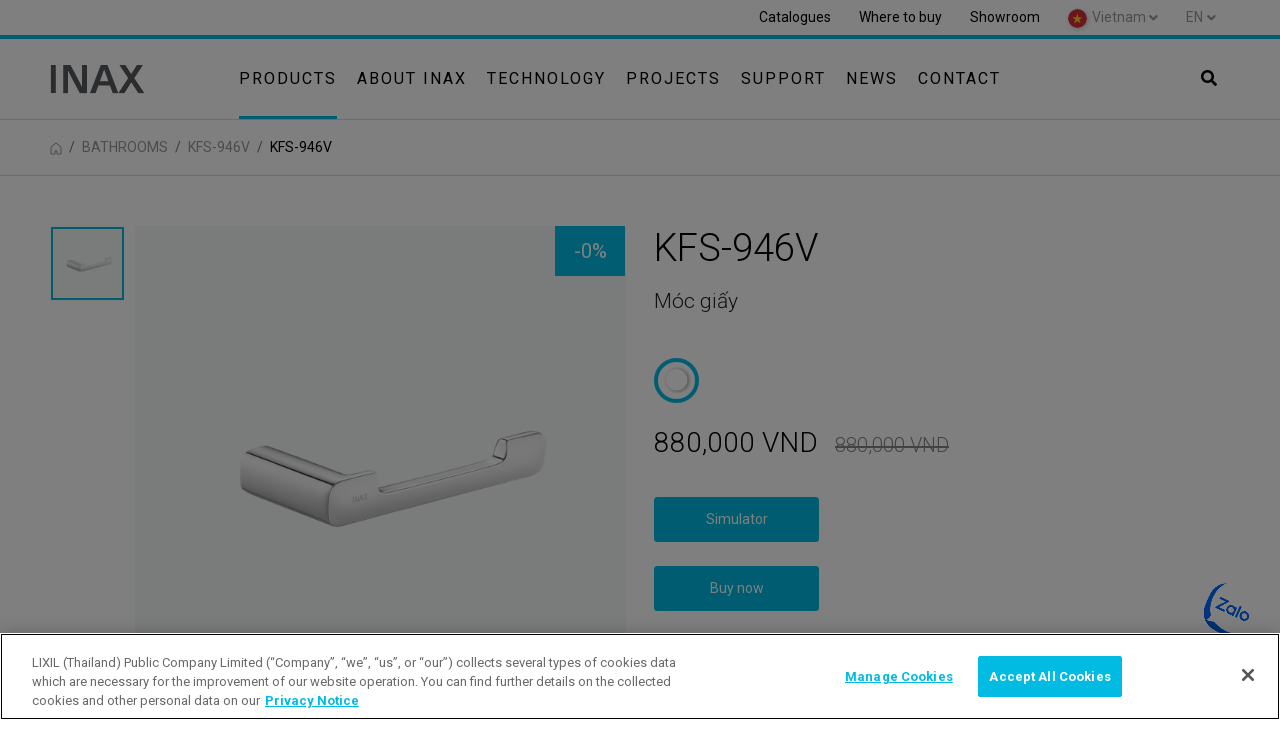

--- FILE ---
content_type: text/html; charset=UTF-8
request_url: https://www.inax.com.vn/products/accessories/kfs-946v/
body_size: 84373
content:
<!doctype html><html lang="en-US"><head><meta charset="UTF-8"><meta name="viewport" content="width=device-width, initial-scale=1"><link rel="icon" type="image/x-icon" href="/favicon.ico"><meta name="map-key" content="AIzaSyC45l18_tnWRXJLahgmyxV7L4eUXufKmzQ">  <script src="https://www.google.com/recaptcha/api.js" async defer></script> <meta name="facebook-domain-verification" content="6j20l022yg9s54405oxzniede599t5"/><meta name="google-site-verification" content="WaCzJ9H0-qKnO-efmfbhRcmRtdsMavEFpBhEEF_fFVo" />  <script src="https://cdn-apac.onetrust.com/scripttemplates/otSDKStub.js" data-document-language="true" type="text/javascript" charset="UTF-8" data-domain-script="01920d06-a1d3-73dc-9467-574d5c48c6bf-test" ></script> <meta name='robots' content='index, follow, max-image-preview:large, max-snippet:-1, max-video-preview:-1' /><link rel="alternate" hreflang="en-US" href="https://www.inax.com.vn/products/accessories/kfs-946v/"><title>INAX KFS-946V paper hook</title><meta name="description" content="INAX KFS-946V paper hook has a thick Nickel-Chromium plating, creating shine and durability. The product has an elegant, modern design. Dimensions 200x83x30" /><link rel="canonical" href="https://www.inax.com.vn/products/accessories/kfs-946v/" /><meta property="og:locale" content="en_US" /><meta property="og:type" content="article" /><meta property="og:title" content="KFS-946V - INAX" /><meta property="og:description" content="Móc giấy" /><meta property="og:url" content="https://www.inax.com.vn/products/accessories/kfs-946v/" /><meta property="og:site_name" content="INAX" /><meta name="twitter:card" content="summary_large_image" /><style media="all">@charset "UTF-8";.wp-block-archives{box-sizing:border-box}.wp-block-archives-dropdown label{display:block}.wp-block-avatar{line-height:0}.wp-block-avatar,.wp-block-avatar img{box-sizing:border-box}.wp-block-avatar.aligncenter{text-align:center}.wp-block-audio{box-sizing:border-box}.wp-block-audio figcaption{margin-bottom:1em;margin-top:.5em}.wp-block-audio audio{min-width:300px;width:100%}.wp-block-button__link{box-sizing:border-box;cursor:pointer;display:inline-block;text-align:center;word-break:break-word}.wp-block-button__link.aligncenter{text-align:center}.wp-block-button__link.alignright{text-align:right}:where(.wp-block-button__link){border-radius:9999px;box-shadow:none;padding:calc(.667em + 2px) calc(1.333em + 2px);text-decoration:none}.wp-block-button[style*=text-decoration] .wp-block-button__link{text-decoration:inherit}.wp-block-buttons>.wp-block-button.has-custom-width{max-width:none}.wp-block-buttons>.wp-block-button.has-custom-width .wp-block-button__link{width:100%}.wp-block-buttons>.wp-block-button.has-custom-font-size .wp-block-button__link{font-size:inherit}.wp-block-buttons>.wp-block-button.wp-block-button__width-25{width:calc(25% - var(--wp--style--block-gap, .5em)*.75)}.wp-block-buttons>.wp-block-button.wp-block-button__width-50{width:calc(50% - var(--wp--style--block-gap, .5em)*.5)}.wp-block-buttons>.wp-block-button.wp-block-button__width-75{width:calc(75% - var(--wp--style--block-gap, .5em)*.25)}.wp-block-buttons>.wp-block-button.wp-block-button__width-100{flex-basis:100%;width:100%}.wp-block-buttons.is-vertical>.wp-block-button.wp-block-button__width-25{width:25%}.wp-block-buttons.is-vertical>.wp-block-button.wp-block-button__width-50{width:50%}.wp-block-buttons.is-vertical>.wp-block-button.wp-block-button__width-75{width:75%}.wp-block-button.is-style-squared,.wp-block-button__link.wp-block-button.is-style-squared{border-radius:0}.wp-block-button.no-border-radius,.wp-block-button__link.no-border-radius{border-radius:0!important}.wp-block-button .wp-block-button__link.is-style-outline,.wp-block-button.is-style-outline>.wp-block-button__link{border:2px solid;padding:.667em 1.333em}.wp-block-button .wp-block-button__link.is-style-outline:not(.has-text-color),.wp-block-button.is-style-outline>.wp-block-button__link:not(.has-text-color){color:currentColor}.wp-block-button .wp-block-button__link.is-style-outline:not(.has-background),.wp-block-button.is-style-outline>.wp-block-button__link:not(.has-background){background-color:transparent;background-image:none}.wp-block-button .wp-block-button__link:where(.has-border-color){border-width:initial}.wp-block-button .wp-block-button__link:where([style*=border-top-color]){border-top-width:medium}.wp-block-button .wp-block-button__link:where([style*=border-right-color]){border-right-width:medium}.wp-block-button .wp-block-button__link:where([style*=border-bottom-color]){border-bottom-width:medium}.wp-block-button .wp-block-button__link:where([style*=border-left-color]){border-left-width:medium}.wp-block-button .wp-block-button__link:where([style*=border-style]){border-width:initial}.wp-block-button .wp-block-button__link:where([style*=border-top-style]){border-top-width:medium}.wp-block-button .wp-block-button__link:where([style*=border-right-style]){border-right-width:medium}.wp-block-button .wp-block-button__link:where([style*=border-bottom-style]){border-bottom-width:medium}.wp-block-button .wp-block-button__link:where([style*=border-left-style]){border-left-width:medium}.wp-block-buttons.is-vertical{flex-direction:column}.wp-block-buttons.is-vertical>.wp-block-button:last-child{margin-bottom:0}.wp-block-buttons>.wp-block-button{display:inline-block;margin:0}.wp-block-buttons.is-content-justification-left{justify-content:flex-start}.wp-block-buttons.is-content-justification-left.is-vertical{align-items:flex-start}.wp-block-buttons.is-content-justification-center{justify-content:center}.wp-block-buttons.is-content-justification-center.is-vertical{align-items:center}.wp-block-buttons.is-content-justification-right{justify-content:flex-end}.wp-block-buttons.is-content-justification-right.is-vertical{align-items:flex-end}.wp-block-buttons.is-content-justification-space-between{justify-content:space-between}.wp-block-buttons.aligncenter{text-align:center}.wp-block-buttons:not(.is-content-justification-space-between,.is-content-justification-right,.is-content-justification-left,.is-content-justification-center) .wp-block-button.aligncenter{margin-left:auto;margin-right:auto;width:100%}.wp-block-buttons[style*=text-decoration] .wp-block-button,.wp-block-buttons[style*=text-decoration] .wp-block-button__link{text-decoration:inherit}.wp-block-buttons.has-custom-font-size .wp-block-button__link{font-size:inherit}.wp-block-button.aligncenter,.wp-block-calendar{text-align:center}.wp-block-calendar td,.wp-block-calendar th{border:1px solid;padding:.25em}.wp-block-calendar th{font-weight:400}.wp-block-calendar caption{background-color:inherit}.wp-block-calendar table{border-collapse:collapse;width:100%}.wp-block-calendar table:where(:not(.has-text-color)){color:#40464d}.wp-block-calendar table:where(:not(.has-text-color)) td,.wp-block-calendar table:where(:not(.has-text-color)) th{border-color:#ddd}.wp-block-calendar table.has-background th{background-color:inherit}.wp-block-calendar table.has-text-color th{color:inherit}:where(.wp-block-calendar table:not(.has-background) th){background:#ddd}.wp-block-categories{box-sizing:border-box}.wp-block-categories.alignleft{margin-right:2em}.wp-block-categories.alignright{margin-left:2em}.wp-block-categories.wp-block-categories-dropdown.aligncenter{text-align:center}.wp-block-code{box-sizing:border-box}.wp-block-code code{display:block;font-family:inherit;overflow-wrap:break-word;white-space:pre-wrap}.wp-block-columns{align-items:normal!important;box-sizing:border-box;display:flex;flex-wrap:wrap!important}@media (min-width:782px){.wp-block-columns{flex-wrap:nowrap!important}}.wp-block-columns.are-vertically-aligned-top{align-items:flex-start}.wp-block-columns.are-vertically-aligned-center{align-items:center}.wp-block-columns.are-vertically-aligned-bottom{align-items:flex-end}@media (max-width:781px){.wp-block-columns:not(.is-not-stacked-on-mobile)>.wp-block-column{flex-basis:100%!important}}@media (min-width:782px){.wp-block-columns:not(.is-not-stacked-on-mobile)>.wp-block-column{flex-basis:0;flex-grow:1}.wp-block-columns:not(.is-not-stacked-on-mobile)>.wp-block-column[style*=flex-basis]{flex-grow:0}}.wp-block-columns.is-not-stacked-on-mobile{flex-wrap:nowrap!important}.wp-block-columns.is-not-stacked-on-mobile>.wp-block-column{flex-basis:0;flex-grow:1}.wp-block-columns.is-not-stacked-on-mobile>.wp-block-column[style*=flex-basis]{flex-grow:0}:where(.wp-block-columns){margin-bottom:1.75em}:where(.wp-block-columns.has-background){padding:1.25em 2.375em}.wp-block-column{flex-grow:1;min-width:0;overflow-wrap:break-word;word-break:break-word}.wp-block-column.is-vertically-aligned-top{align-self:flex-start}.wp-block-column.is-vertically-aligned-center{align-self:center}.wp-block-column.is-vertically-aligned-bottom{align-self:flex-end}.wp-block-column.is-vertically-aligned-bottom,.wp-block-column.is-vertically-aligned-center,.wp-block-column.is-vertically-aligned-top{width:100%}.wp-block-post-comments{box-sizing:border-box}.wp-block-post-comments .alignleft{float:left}.wp-block-post-comments .alignright{float:right}.wp-block-post-comments .navigation:after{clear:both;content:"";display:table}.wp-block-post-comments .commentlist{clear:both;list-style:none;margin:0;padding:0}.wp-block-post-comments .commentlist .comment{min-height:2.25em;padding-left:3.25em}.wp-block-post-comments .commentlist .comment p{font-size:1em;line-height:1.8;margin:1em 0}.wp-block-post-comments .commentlist .children{list-style:none;margin:0;padding:0}.wp-block-post-comments .comment-author{line-height:1.5}.wp-block-post-comments .comment-author .avatar{border-radius:1.5em;display:block;float:left;height:2.5em;margin-right:.75em;margin-top:.5em;width:2.5em}.wp-block-post-comments .comment-author cite{font-style:normal}.wp-block-post-comments .comment-meta{font-size:.875em;line-height:1.5}.wp-block-post-comments .comment-meta b{font-weight:400}.wp-block-post-comments .comment-meta .comment-awaiting-moderation{display:block;margin-bottom:1em;margin-top:1em}.wp-block-post-comments .comment-body .commentmetadata{font-size:.875em}.wp-block-post-comments .comment-form-author label,.wp-block-post-comments .comment-form-comment label,.wp-block-post-comments .comment-form-email label,.wp-block-post-comments .comment-form-url label{display:block;margin-bottom:.25em}.wp-block-post-comments .comment-form input:not([type=submit]):not([type=checkbox]),.wp-block-post-comments .comment-form textarea{box-sizing:border-box;display:block;width:100%}.wp-block-post-comments .comment-form-cookies-consent{display:flex;gap:.25em}.wp-block-post-comments .comment-form-cookies-consent #wp-comment-cookies-consent{margin-top:.35em}.wp-block-post-comments .comment-reply-title{margin-bottom:0}.wp-block-post-comments .comment-reply-title :where(small){font-size:var(--wp--preset--font-size--medium,smaller);margin-left:.5em}.wp-block-post-comments .reply{font-size:.875em;margin-bottom:1.4em}.wp-block-post-comments input:not([type=submit]),.wp-block-post-comments textarea{border:1px solid #949494;font-family:inherit;font-size:1em}.wp-block-post-comments input:not([type=submit]):not([type=checkbox]),.wp-block-post-comments textarea{padding:calc(.667em + 2px)}:where(.wp-block-post-comments input[type=submit]){border:none}.wp-block-comments-pagination>.wp-block-comments-pagination-next,.wp-block-comments-pagination>.wp-block-comments-pagination-numbers,.wp-block-comments-pagination>.wp-block-comments-pagination-previous{margin-bottom:.5em;margin-right:.5em}.wp-block-comments-pagination>.wp-block-comments-pagination-next:last-child,.wp-block-comments-pagination>.wp-block-comments-pagination-numbers:last-child,.wp-block-comments-pagination>.wp-block-comments-pagination-previous:last-child{margin-right:0}.wp-block-comments-pagination .wp-block-comments-pagination-previous-arrow{display:inline-block;margin-right:1ch}.wp-block-comments-pagination .wp-block-comments-pagination-previous-arrow:not(.is-arrow-chevron){transform:scaleX(1)}.wp-block-comments-pagination .wp-block-comments-pagination-next-arrow{display:inline-block;margin-left:1ch}.wp-block-comments-pagination .wp-block-comments-pagination-next-arrow:not(.is-arrow-chevron){transform:scaleX(1)}.wp-block-comments-pagination.aligncenter{justify-content:center}.wp-block-comment-template{box-sizing:border-box;list-style:none;margin-bottom:0;max-width:100%;padding:0}.wp-block-comment-template li{clear:both}.wp-block-comment-template ol{list-style:none;margin-bottom:0;max-width:100%;padding-left:2rem}.wp-block-comment-template.alignleft{float:left}.wp-block-comment-template.aligncenter{margin-left:auto;margin-right:auto;width:-moz-fit-content;width:fit-content}.wp-block-comment-template.alignright{float:right}.wp-block-cover,.wp-block-cover-image{align-items:center;background-position:50%;box-sizing:border-box;display:flex;justify-content:center;min-height:430px;overflow:hidden;overflow:clip;padding:1em;position:relative}.wp-block-cover .has-background-dim:not([class*=-background-color]),.wp-block-cover-image .has-background-dim:not([class*=-background-color]),.wp-block-cover-image.has-background-dim:not([class*=-background-color]),.wp-block-cover.has-background-dim:not([class*=-background-color]){background-color:#000}.wp-block-cover .has-background-dim.has-background-gradient,.wp-block-cover-image .has-background-dim.has-background-gradient{background-color:transparent}.wp-block-cover-image.has-background-dim:before,.wp-block-cover.has-background-dim:before{background-color:inherit;content:""}.wp-block-cover .wp-block-cover__background,.wp-block-cover .wp-block-cover__gradient-background,.wp-block-cover-image .wp-block-cover__background,.wp-block-cover-image .wp-block-cover__gradient-background,.wp-block-cover-image.has-background-dim:not(.has-background-gradient):before,.wp-block-cover.has-background-dim:not(.has-background-gradient):before{bottom:0;left:0;opacity:.5;position:absolute;right:0;top:0;z-index:1}.wp-block-cover-image.has-background-dim.has-background-dim-10 .wp-block-cover__background,.wp-block-cover-image.has-background-dim.has-background-dim-10 .wp-block-cover__gradient-background,.wp-block-cover-image.has-background-dim.has-background-dim-10:not(.has-background-gradient):before,.wp-block-cover.has-background-dim.has-background-dim-10 .wp-block-cover__background,.wp-block-cover.has-background-dim.has-background-dim-10 .wp-block-cover__gradient-background,.wp-block-cover.has-background-dim.has-background-dim-10:not(.has-background-gradient):before{opacity:.1}.wp-block-cover-image.has-background-dim.has-background-dim-20 .wp-block-cover__background,.wp-block-cover-image.has-background-dim.has-background-dim-20 .wp-block-cover__gradient-background,.wp-block-cover-image.has-background-dim.has-background-dim-20:not(.has-background-gradient):before,.wp-block-cover.has-background-dim.has-background-dim-20 .wp-block-cover__background,.wp-block-cover.has-background-dim.has-background-dim-20 .wp-block-cover__gradient-background,.wp-block-cover.has-background-dim.has-background-dim-20:not(.has-background-gradient):before{opacity:.2}.wp-block-cover-image.has-background-dim.has-background-dim-30 .wp-block-cover__background,.wp-block-cover-image.has-background-dim.has-background-dim-30 .wp-block-cover__gradient-background,.wp-block-cover-image.has-background-dim.has-background-dim-30:not(.has-background-gradient):before,.wp-block-cover.has-background-dim.has-background-dim-30 .wp-block-cover__background,.wp-block-cover.has-background-dim.has-background-dim-30 .wp-block-cover__gradient-background,.wp-block-cover.has-background-dim.has-background-dim-30:not(.has-background-gradient):before{opacity:.3}.wp-block-cover-image.has-background-dim.has-background-dim-40 .wp-block-cover__background,.wp-block-cover-image.has-background-dim.has-background-dim-40 .wp-block-cover__gradient-background,.wp-block-cover-image.has-background-dim.has-background-dim-40:not(.has-background-gradient):before,.wp-block-cover.has-background-dim.has-background-dim-40 .wp-block-cover__background,.wp-block-cover.has-background-dim.has-background-dim-40 .wp-block-cover__gradient-background,.wp-block-cover.has-background-dim.has-background-dim-40:not(.has-background-gradient):before{opacity:.4}.wp-block-cover-image.has-background-dim.has-background-dim-50 .wp-block-cover__background,.wp-block-cover-image.has-background-dim.has-background-dim-50 .wp-block-cover__gradient-background,.wp-block-cover-image.has-background-dim.has-background-dim-50:not(.has-background-gradient):before,.wp-block-cover.has-background-dim.has-background-dim-50 .wp-block-cover__background,.wp-block-cover.has-background-dim.has-background-dim-50 .wp-block-cover__gradient-background,.wp-block-cover.has-background-dim.has-background-dim-50:not(.has-background-gradient):before{opacity:.5}.wp-block-cover-image.has-background-dim.has-background-dim-60 .wp-block-cover__background,.wp-block-cover-image.has-background-dim.has-background-dim-60 .wp-block-cover__gradient-background,.wp-block-cover-image.has-background-dim.has-background-dim-60:not(.has-background-gradient):before,.wp-block-cover.has-background-dim.has-background-dim-60 .wp-block-cover__background,.wp-block-cover.has-background-dim.has-background-dim-60 .wp-block-cover__gradient-background,.wp-block-cover.has-background-dim.has-background-dim-60:not(.has-background-gradient):before{opacity:.6}.wp-block-cover-image.has-background-dim.has-background-dim-70 .wp-block-cover__background,.wp-block-cover-image.has-background-dim.has-background-dim-70 .wp-block-cover__gradient-background,.wp-block-cover-image.has-background-dim.has-background-dim-70:not(.has-background-gradient):before,.wp-block-cover.has-background-dim.has-background-dim-70 .wp-block-cover__background,.wp-block-cover.has-background-dim.has-background-dim-70 .wp-block-cover__gradient-background,.wp-block-cover.has-background-dim.has-background-dim-70:not(.has-background-gradient):before{opacity:.7}.wp-block-cover-image.has-background-dim.has-background-dim-80 .wp-block-cover__background,.wp-block-cover-image.has-background-dim.has-background-dim-80 .wp-block-cover__gradient-background,.wp-block-cover-image.has-background-dim.has-background-dim-80:not(.has-background-gradient):before,.wp-block-cover.has-background-dim.has-background-dim-80 .wp-block-cover__background,.wp-block-cover.has-background-dim.has-background-dim-80 .wp-block-cover__gradient-background,.wp-block-cover.has-background-dim.has-background-dim-80:not(.has-background-gradient):before{opacity:.8}.wp-block-cover-image.has-background-dim.has-background-dim-90 .wp-block-cover__background,.wp-block-cover-image.has-background-dim.has-background-dim-90 .wp-block-cover__gradient-background,.wp-block-cover-image.has-background-dim.has-background-dim-90:not(.has-background-gradient):before,.wp-block-cover.has-background-dim.has-background-dim-90 .wp-block-cover__background,.wp-block-cover.has-background-dim.has-background-dim-90 .wp-block-cover__gradient-background,.wp-block-cover.has-background-dim.has-background-dim-90:not(.has-background-gradient):before{opacity:.9}.wp-block-cover-image.has-background-dim.has-background-dim-100 .wp-block-cover__background,.wp-block-cover-image.has-background-dim.has-background-dim-100 .wp-block-cover__gradient-background,.wp-block-cover-image.has-background-dim.has-background-dim-100:not(.has-background-gradient):before,.wp-block-cover.has-background-dim.has-background-dim-100 .wp-block-cover__background,.wp-block-cover.has-background-dim.has-background-dim-100 .wp-block-cover__gradient-background,.wp-block-cover.has-background-dim.has-background-dim-100:not(.has-background-gradient):before{opacity:1}.wp-block-cover .wp-block-cover__background.has-background-dim.has-background-dim-0,.wp-block-cover .wp-block-cover__gradient-background.has-background-dim.has-background-dim-0,.wp-block-cover-image .wp-block-cover__background.has-background-dim.has-background-dim-0,.wp-block-cover-image .wp-block-cover__gradient-background.has-background-dim.has-background-dim-0{opacity:0}.wp-block-cover .wp-block-cover__background.has-background-dim.has-background-dim-10,.wp-block-cover .wp-block-cover__gradient-background.has-background-dim.has-background-dim-10,.wp-block-cover-image .wp-block-cover__background.has-background-dim.has-background-dim-10,.wp-block-cover-image .wp-block-cover__gradient-background.has-background-dim.has-background-dim-10{opacity:.1}.wp-block-cover .wp-block-cover__background.has-background-dim.has-background-dim-20,.wp-block-cover .wp-block-cover__gradient-background.has-background-dim.has-background-dim-20,.wp-block-cover-image .wp-block-cover__background.has-background-dim.has-background-dim-20,.wp-block-cover-image .wp-block-cover__gradient-background.has-background-dim.has-background-dim-20{opacity:.2}.wp-block-cover .wp-block-cover__background.has-background-dim.has-background-dim-30,.wp-block-cover .wp-block-cover__gradient-background.has-background-dim.has-background-dim-30,.wp-block-cover-image .wp-block-cover__background.has-background-dim.has-background-dim-30,.wp-block-cover-image .wp-block-cover__gradient-background.has-background-dim.has-background-dim-30{opacity:.3}.wp-block-cover .wp-block-cover__background.has-background-dim.has-background-dim-40,.wp-block-cover .wp-block-cover__gradient-background.has-background-dim.has-background-dim-40,.wp-block-cover-image .wp-block-cover__background.has-background-dim.has-background-dim-40,.wp-block-cover-image .wp-block-cover__gradient-background.has-background-dim.has-background-dim-40{opacity:.4}.wp-block-cover .wp-block-cover__background.has-background-dim.has-background-dim-50,.wp-block-cover .wp-block-cover__gradient-background.has-background-dim.has-background-dim-50,.wp-block-cover-image .wp-block-cover__background.has-background-dim.has-background-dim-50,.wp-block-cover-image .wp-block-cover__gradient-background.has-background-dim.has-background-dim-50{opacity:.5}.wp-block-cover .wp-block-cover__background.has-background-dim.has-background-dim-60,.wp-block-cover .wp-block-cover__gradient-background.has-background-dim.has-background-dim-60,.wp-block-cover-image .wp-block-cover__background.has-background-dim.has-background-dim-60,.wp-block-cover-image .wp-block-cover__gradient-background.has-background-dim.has-background-dim-60{opacity:.6}.wp-block-cover .wp-block-cover__background.has-background-dim.has-background-dim-70,.wp-block-cover .wp-block-cover__gradient-background.has-background-dim.has-background-dim-70,.wp-block-cover-image .wp-block-cover__background.has-background-dim.has-background-dim-70,.wp-block-cover-image .wp-block-cover__gradient-background.has-background-dim.has-background-dim-70{opacity:.7}.wp-block-cover .wp-block-cover__background.has-background-dim.has-background-dim-80,.wp-block-cover .wp-block-cover__gradient-background.has-background-dim.has-background-dim-80,.wp-block-cover-image .wp-block-cover__background.has-background-dim.has-background-dim-80,.wp-block-cover-image .wp-block-cover__gradient-background.has-background-dim.has-background-dim-80{opacity:.8}.wp-block-cover .wp-block-cover__background.has-background-dim.has-background-dim-90,.wp-block-cover .wp-block-cover__gradient-background.has-background-dim.has-background-dim-90,.wp-block-cover-image .wp-block-cover__background.has-background-dim.has-background-dim-90,.wp-block-cover-image .wp-block-cover__gradient-background.has-background-dim.has-background-dim-90{opacity:.9}.wp-block-cover .wp-block-cover__background.has-background-dim.has-background-dim-100,.wp-block-cover .wp-block-cover__gradient-background.has-background-dim.has-background-dim-100,.wp-block-cover-image .wp-block-cover__background.has-background-dim.has-background-dim-100,.wp-block-cover-image .wp-block-cover__gradient-background.has-background-dim.has-background-dim-100{opacity:1}.wp-block-cover-image.alignleft,.wp-block-cover-image.alignright,.wp-block-cover.alignleft,.wp-block-cover.alignright{max-width:420px;width:100%}.wp-block-cover-image:after,.wp-block-cover:after{content:"";display:block;font-size:0;min-height:inherit}@supports (position:sticky){.wp-block-cover-image:after,.wp-block-cover:after{content:none}}.wp-block-cover-image.aligncenter,.wp-block-cover-image.alignleft,.wp-block-cover-image.alignright,.wp-block-cover.aligncenter,.wp-block-cover.alignleft,.wp-block-cover.alignright{display:flex}.wp-block-cover .wp-block-cover__inner-container,.wp-block-cover-image .wp-block-cover__inner-container{color:inherit;width:100%;z-index:1}.wp-block-cover h1:not(.has-text-color),.wp-block-cover h2:not(.has-text-color),.wp-block-cover h3:not(.has-text-color),.wp-block-cover h4:not(.has-text-color),.wp-block-cover h5:not(.has-text-color),.wp-block-cover h6:not(.has-text-color),.wp-block-cover p:not(.has-text-color),.wp-block-cover-image h1:not(.has-text-color),.wp-block-cover-image h2:not(.has-text-color),.wp-block-cover-image h3:not(.has-text-color),.wp-block-cover-image h4:not(.has-text-color),.wp-block-cover-image h5:not(.has-text-color),.wp-block-cover-image h6:not(.has-text-color),.wp-block-cover-image p:not(.has-text-color){color:inherit}.wp-block-cover-image.is-position-top-left,.wp-block-cover.is-position-top-left{align-items:flex-start;justify-content:flex-start}.wp-block-cover-image.is-position-top-center,.wp-block-cover.is-position-top-center{align-items:flex-start;justify-content:center}.wp-block-cover-image.is-position-top-right,.wp-block-cover.is-position-top-right{align-items:flex-start;justify-content:flex-end}.wp-block-cover-image.is-position-center-left,.wp-block-cover.is-position-center-left{align-items:center;justify-content:flex-start}.wp-block-cover-image.is-position-center-center,.wp-block-cover.is-position-center-center{align-items:center;justify-content:center}.wp-block-cover-image.is-position-center-right,.wp-block-cover.is-position-center-right{align-items:center;justify-content:flex-end}.wp-block-cover-image.is-position-bottom-left,.wp-block-cover.is-position-bottom-left{align-items:flex-end;justify-content:flex-start}.wp-block-cover-image.is-position-bottom-center,.wp-block-cover.is-position-bottom-center{align-items:flex-end;justify-content:center}.wp-block-cover-image.is-position-bottom-right,.wp-block-cover.is-position-bottom-right{align-items:flex-end;justify-content:flex-end}.wp-block-cover-image.has-custom-content-position.has-custom-content-position .wp-block-cover__inner-container,.wp-block-cover.has-custom-content-position.has-custom-content-position .wp-block-cover__inner-container{margin:0;width:auto}.wp-block-cover .wp-block-cover__image-background,.wp-block-cover video.wp-block-cover__video-background,.wp-block-cover-image .wp-block-cover__image-background,.wp-block-cover-image video.wp-block-cover__video-background{border:none;bottom:0;box-shadow:none;height:100%;left:0;margin:0;max-height:none;max-width:none;object-fit:cover;outline:none;padding:0;position:absolute;right:0;top:0;width:100%}.wp-block-cover-image.has-parallax,.wp-block-cover.has-parallax,.wp-block-cover__image-background.has-parallax,video.wp-block-cover__video-background.has-parallax{background-attachment:fixed;background-repeat:no-repeat;background-size:cover}@supports (-webkit-touch-callout:inherit){.wp-block-cover-image.has-parallax,.wp-block-cover.has-parallax,.wp-block-cover__image-background.has-parallax,video.wp-block-cover__video-background.has-parallax{background-attachment:scroll}}@media (prefers-reduced-motion:reduce){.wp-block-cover-image.has-parallax,.wp-block-cover.has-parallax,.wp-block-cover__image-background.has-parallax,video.wp-block-cover__video-background.has-parallax{background-attachment:scroll}}.wp-block-cover-image.is-repeated,.wp-block-cover.is-repeated,.wp-block-cover__image-background.is-repeated,video.wp-block-cover__video-background.is-repeated{background-repeat:repeat;background-size:auto}.wp-block-cover__image-background,.wp-block-cover__video-background{z-index:0}.wp-block-cover-image-text,.wp-block-cover-image-text a,.wp-block-cover-image-text a:active,.wp-block-cover-image-text a:focus,.wp-block-cover-image-text a:hover,.wp-block-cover-text,.wp-block-cover-text a,.wp-block-cover-text a:active,.wp-block-cover-text a:focus,.wp-block-cover-text a:hover,section.wp-block-cover-image h2,section.wp-block-cover-image h2 a,section.wp-block-cover-image h2 a:active,section.wp-block-cover-image h2 a:focus,section.wp-block-cover-image h2 a:hover{color:#fff}.wp-block-cover-image .wp-block-cover.has-left-content{justify-content:flex-start}.wp-block-cover-image .wp-block-cover.has-right-content{justify-content:flex-end}.wp-block-cover-image.has-left-content .wp-block-cover-image-text,.wp-block-cover.has-left-content .wp-block-cover-text,section.wp-block-cover-image.has-left-content>h2{margin-left:0;text-align:left}.wp-block-cover-image.has-right-content .wp-block-cover-image-text,.wp-block-cover.has-right-content .wp-block-cover-text,section.wp-block-cover-image.has-right-content>h2{margin-right:0;text-align:right}.wp-block-cover .wp-block-cover-text,.wp-block-cover-image .wp-block-cover-image-text,section.wp-block-cover-image>h2{font-size:2em;line-height:1.25;margin-bottom:0;max-width:840px;padding:.44em;text-align:center;z-index:1}:where(.wp-block-cover-image:not(.has-text-color)),:where(.wp-block-cover:not(.has-text-color)){color:#fff}:where(.wp-block-cover-image.is-light:not(.has-text-color)),:where(.wp-block-cover.is-light:not(.has-text-color)){color:#000}.wp-block-details{box-sizing:border-box;overflow:hidden}.wp-block-details summary{cursor:pointer}.wp-block-details>:not(summary){margin-block-end:0;margin-block-start:var(--wp--style--block-gap)}.wp-block-details>:last-child{margin-bottom:0}.wp-block-embed.alignleft,.wp-block-embed.alignright,.wp-block[data-align=left]>[data-type="core/embed"],.wp-block[data-align=right]>[data-type="core/embed"]{max-width:360px;width:100%}.wp-block-embed.alignleft .wp-block-embed__wrapper,.wp-block-embed.alignright .wp-block-embed__wrapper,.wp-block[data-align=left]>[data-type="core/embed"] .wp-block-embed__wrapper,.wp-block[data-align=right]>[data-type="core/embed"] .wp-block-embed__wrapper{min-width:280px}.wp-block-cover .wp-block-embed{min-height:240px;min-width:320px}.wp-block-embed{overflow-wrap:break-word}.wp-block-embed figcaption{margin-bottom:1em;margin-top:.5em}.wp-block-embed iframe{max-width:100%}.wp-block-embed__wrapper{position:relative}.wp-embed-responsive .wp-has-aspect-ratio .wp-block-embed__wrapper:before{content:"";display:block;padding-top:50%}.wp-embed-responsive .wp-has-aspect-ratio iframe{bottom:0;height:100%;left:0;position:absolute;right:0;top:0;width:100%}.wp-embed-responsive .wp-embed-aspect-21-9 .wp-block-embed__wrapper:before{padding-top:42.85%}.wp-embed-responsive .wp-embed-aspect-18-9 .wp-block-embed__wrapper:before{padding-top:50%}.wp-embed-responsive .wp-embed-aspect-16-9 .wp-block-embed__wrapper:before{padding-top:56.25%}.wp-embed-responsive .wp-embed-aspect-4-3 .wp-block-embed__wrapper:before{padding-top:75%}.wp-embed-responsive .wp-embed-aspect-1-1 .wp-block-embed__wrapper:before{padding-top:100%}.wp-embed-responsive .wp-embed-aspect-9-16 .wp-block-embed__wrapper:before{padding-top:177.77%}.wp-embed-responsive .wp-embed-aspect-1-2 .wp-block-embed__wrapper:before{padding-top:200%}.wp-block-file:not(.wp-element-button){font-size:.8em}.wp-block-file.aligncenter{text-align:center}.wp-block-file.alignright{text-align:right}.wp-block-file *+.wp-block-file__button{margin-left:.75em}:where(.wp-block-file){margin-bottom:1.5em}.wp-block-file__embed{margin-bottom:1em}:where(.wp-block-file__button){border-radius:2em;display:inline-block;padding:.5em 1em}:where(.wp-block-file__button):is(a):active,:where(.wp-block-file__button):is(a):focus,:where(.wp-block-file__button):is(a):hover,:where(.wp-block-file__button):is(a):visited{box-shadow:none;color:#fff;opacity:.85;text-decoration:none}.blocks-gallery-grid:not(.has-nested-images),.wp-block-gallery:not(.has-nested-images){display:flex;flex-wrap:wrap;list-style-type:none;margin:0;padding:0}.blocks-gallery-grid:not(.has-nested-images) .blocks-gallery-image,.blocks-gallery-grid:not(.has-nested-images) .blocks-gallery-item,.wp-block-gallery:not(.has-nested-images) .blocks-gallery-image,.wp-block-gallery:not(.has-nested-images) .blocks-gallery-item{display:flex;flex-direction:column;flex-grow:1;justify-content:center;margin:0 1em 1em 0;position:relative;width:calc(50% - 1em)}.blocks-gallery-grid:not(.has-nested-images) .blocks-gallery-image:nth-of-type(2n),.blocks-gallery-grid:not(.has-nested-images) .blocks-gallery-item:nth-of-type(2n),.wp-block-gallery:not(.has-nested-images) .blocks-gallery-image:nth-of-type(2n),.wp-block-gallery:not(.has-nested-images) .blocks-gallery-item:nth-of-type(2n){margin-right:0}.blocks-gallery-grid:not(.has-nested-images) .blocks-gallery-image figure,.blocks-gallery-grid:not(.has-nested-images) .blocks-gallery-item figure,.wp-block-gallery:not(.has-nested-images) .blocks-gallery-image figure,.wp-block-gallery:not(.has-nested-images) .blocks-gallery-item figure{align-items:flex-end;display:flex;height:100%;justify-content:flex-start;margin:0}.blocks-gallery-grid:not(.has-nested-images) .blocks-gallery-image img,.blocks-gallery-grid:not(.has-nested-images) .blocks-gallery-item img,.wp-block-gallery:not(.has-nested-images) .blocks-gallery-image img,.wp-block-gallery:not(.has-nested-images) .blocks-gallery-item img{display:block;height:auto;max-width:100%;width:auto}.blocks-gallery-grid:not(.has-nested-images) .blocks-gallery-image figcaption,.blocks-gallery-grid:not(.has-nested-images) .blocks-gallery-item figcaption,.wp-block-gallery:not(.has-nested-images) .blocks-gallery-image figcaption,.wp-block-gallery:not(.has-nested-images) .blocks-gallery-item figcaption{background:linear-gradient(0deg,rgba(0,0,0,.7),rgba(0,0,0,.3) 70%,transparent);bottom:0;box-sizing:border-box;color:#fff;font-size:.8em;margin:0;max-height:100%;overflow:auto;padding:3em .77em .7em;position:absolute;text-align:center;width:100%;z-index:2}.blocks-gallery-grid:not(.has-nested-images) .blocks-gallery-image figcaption img,.blocks-gallery-grid:not(.has-nested-images) .blocks-gallery-item figcaption img,.wp-block-gallery:not(.has-nested-images) .blocks-gallery-image figcaption img,.wp-block-gallery:not(.has-nested-images) .blocks-gallery-item figcaption img{display:inline}.blocks-gallery-grid:not(.has-nested-images) figcaption,.wp-block-gallery:not(.has-nested-images) figcaption{flex-grow:1}.blocks-gallery-grid:not(.has-nested-images).is-cropped .blocks-gallery-image a,.blocks-gallery-grid:not(.has-nested-images).is-cropped .blocks-gallery-image img,.blocks-gallery-grid:not(.has-nested-images).is-cropped .blocks-gallery-item a,.blocks-gallery-grid:not(.has-nested-images).is-cropped .blocks-gallery-item img,.wp-block-gallery:not(.has-nested-images).is-cropped .blocks-gallery-image a,.wp-block-gallery:not(.has-nested-images).is-cropped .blocks-gallery-image img,.wp-block-gallery:not(.has-nested-images).is-cropped .blocks-gallery-item a,.wp-block-gallery:not(.has-nested-images).is-cropped .blocks-gallery-item img{flex:1;height:100%;object-fit:cover;width:100%}.blocks-gallery-grid:not(.has-nested-images).columns-1 .blocks-gallery-image,.blocks-gallery-grid:not(.has-nested-images).columns-1 .blocks-gallery-item,.wp-block-gallery:not(.has-nested-images).columns-1 .blocks-gallery-image,.wp-block-gallery:not(.has-nested-images).columns-1 .blocks-gallery-item{margin-right:0;width:100%}@media (min-width:600px){.blocks-gallery-grid:not(.has-nested-images).columns-3 .blocks-gallery-image,.blocks-gallery-grid:not(.has-nested-images).columns-3 .blocks-gallery-item,.wp-block-gallery:not(.has-nested-images).columns-3 .blocks-gallery-image,.wp-block-gallery:not(.has-nested-images).columns-3 .blocks-gallery-item{margin-right:1em;width:calc(33.33333% - .66667em)}.blocks-gallery-grid:not(.has-nested-images).columns-4 .blocks-gallery-image,.blocks-gallery-grid:not(.has-nested-images).columns-4 .blocks-gallery-item,.wp-block-gallery:not(.has-nested-images).columns-4 .blocks-gallery-image,.wp-block-gallery:not(.has-nested-images).columns-4 .blocks-gallery-item{margin-right:1em;width:calc(25% - .75em)}.blocks-gallery-grid:not(.has-nested-images).columns-5 .blocks-gallery-image,.blocks-gallery-grid:not(.has-nested-images).columns-5 .blocks-gallery-item,.wp-block-gallery:not(.has-nested-images).columns-5 .blocks-gallery-image,.wp-block-gallery:not(.has-nested-images).columns-5 .blocks-gallery-item{margin-right:1em;width:calc(20% - .8em)}.blocks-gallery-grid:not(.has-nested-images).columns-6 .blocks-gallery-image,.blocks-gallery-grid:not(.has-nested-images).columns-6 .blocks-gallery-item,.wp-block-gallery:not(.has-nested-images).columns-6 .blocks-gallery-image,.wp-block-gallery:not(.has-nested-images).columns-6 .blocks-gallery-item{margin-right:1em;width:calc(16.66667% - .83333em)}.blocks-gallery-grid:not(.has-nested-images).columns-7 .blocks-gallery-image,.blocks-gallery-grid:not(.has-nested-images).columns-7 .blocks-gallery-item,.wp-block-gallery:not(.has-nested-images).columns-7 .blocks-gallery-image,.wp-block-gallery:not(.has-nested-images).columns-7 .blocks-gallery-item{margin-right:1em;width:calc(14.28571% - .85714em)}.blocks-gallery-grid:not(.has-nested-images).columns-8 .blocks-gallery-image,.blocks-gallery-grid:not(.has-nested-images).columns-8 .blocks-gallery-item,.wp-block-gallery:not(.has-nested-images).columns-8 .blocks-gallery-image,.wp-block-gallery:not(.has-nested-images).columns-8 .blocks-gallery-item{margin-right:1em;width:calc(12.5% - .875em)}.blocks-gallery-grid:not(.has-nested-images).columns-1 .blocks-gallery-image:nth-of-type(1n),.blocks-gallery-grid:not(.has-nested-images).columns-1 .blocks-gallery-item:nth-of-type(1n),.blocks-gallery-grid:not(.has-nested-images).columns-2 .blocks-gallery-image:nth-of-type(2n),.blocks-gallery-grid:not(.has-nested-images).columns-2 .blocks-gallery-item:nth-of-type(2n),.blocks-gallery-grid:not(.has-nested-images).columns-3 .blocks-gallery-image:nth-of-type(3n),.blocks-gallery-grid:not(.has-nested-images).columns-3 .blocks-gallery-item:nth-of-type(3n),.blocks-gallery-grid:not(.has-nested-images).columns-4 .blocks-gallery-image:nth-of-type(4n),.blocks-gallery-grid:not(.has-nested-images).columns-4 .blocks-gallery-item:nth-of-type(4n),.blocks-gallery-grid:not(.has-nested-images).columns-5 .blocks-gallery-image:nth-of-type(5n),.blocks-gallery-grid:not(.has-nested-images).columns-5 .blocks-gallery-item:nth-of-type(5n),.blocks-gallery-grid:not(.has-nested-images).columns-6 .blocks-gallery-image:nth-of-type(6n),.blocks-gallery-grid:not(.has-nested-images).columns-6 .blocks-gallery-item:nth-of-type(6n),.blocks-gallery-grid:not(.has-nested-images).columns-7 .blocks-gallery-image:nth-of-type(7n),.blocks-gallery-grid:not(.has-nested-images).columns-7 .blocks-gallery-item:nth-of-type(7n),.blocks-gallery-grid:not(.has-nested-images).columns-8 .blocks-gallery-image:nth-of-type(8n),.blocks-gallery-grid:not(.has-nested-images).columns-8 .blocks-gallery-item:nth-of-type(8n),.wp-block-gallery:not(.has-nested-images).columns-1 .blocks-gallery-image:nth-of-type(1n),.wp-block-gallery:not(.has-nested-images).columns-1 .blocks-gallery-item:nth-of-type(1n),.wp-block-gallery:not(.has-nested-images).columns-2 .blocks-gallery-image:nth-of-type(2n),.wp-block-gallery:not(.has-nested-images).columns-2 .blocks-gallery-item:nth-of-type(2n),.wp-block-gallery:not(.has-nested-images).columns-3 .blocks-gallery-image:nth-of-type(3n),.wp-block-gallery:not(.has-nested-images).columns-3 .blocks-gallery-item:nth-of-type(3n),.wp-block-gallery:not(.has-nested-images).columns-4 .blocks-gallery-image:nth-of-type(4n),.wp-block-gallery:not(.has-nested-images).columns-4 .blocks-gallery-item:nth-of-type(4n),.wp-block-gallery:not(.has-nested-images).columns-5 .blocks-gallery-image:nth-of-type(5n),.wp-block-gallery:not(.has-nested-images).columns-5 .blocks-gallery-item:nth-of-type(5n),.wp-block-gallery:not(.has-nested-images).columns-6 .blocks-gallery-image:nth-of-type(6n),.wp-block-gallery:not(.has-nested-images).columns-6 .blocks-gallery-item:nth-of-type(6n),.wp-block-gallery:not(.has-nested-images).columns-7 .blocks-gallery-image:nth-of-type(7n),.wp-block-gallery:not(.has-nested-images).columns-7 .blocks-gallery-item:nth-of-type(7n),.wp-block-gallery:not(.has-nested-images).columns-8 .blocks-gallery-image:nth-of-type(8n),.wp-block-gallery:not(.has-nested-images).columns-8 .blocks-gallery-item:nth-of-type(8n){margin-right:0}}.blocks-gallery-grid:not(.has-nested-images) .blocks-gallery-image:last-child,.blocks-gallery-grid:not(.has-nested-images) .blocks-gallery-item:last-child,.wp-block-gallery:not(.has-nested-images) .blocks-gallery-image:last-child,.wp-block-gallery:not(.has-nested-images) .blocks-gallery-item:last-child{margin-right:0}.blocks-gallery-grid:not(.has-nested-images).alignleft,.blocks-gallery-grid:not(.has-nested-images).alignright,.wp-block-gallery:not(.has-nested-images).alignleft,.wp-block-gallery:not(.has-nested-images).alignright{max-width:420px;width:100%}.blocks-gallery-grid:not(.has-nested-images).aligncenter .blocks-gallery-item figure,.wp-block-gallery:not(.has-nested-images).aligncenter .blocks-gallery-item figure{justify-content:center}.wp-block-gallery:not(.is-cropped) .blocks-gallery-item{align-self:flex-start}figure.wp-block-gallery.has-nested-images{align-items:normal}.wp-block-gallery.has-nested-images figure.wp-block-image:not(#individual-image){margin:0;width:calc(50% - var(--wp--style--unstable-gallery-gap, 16px)/2)}.wp-block-gallery.has-nested-images figure.wp-block-image{box-sizing:border-box;display:flex;flex-direction:column;flex-grow:1;justify-content:center;max-width:100%;position:relative}.wp-block-gallery.has-nested-images figure.wp-block-image>a,.wp-block-gallery.has-nested-images figure.wp-block-image>div{flex-direction:column;flex-grow:1;margin:0}.wp-block-gallery.has-nested-images figure.wp-block-image img{display:block;height:auto;max-width:100%!important;width:auto}.wp-block-gallery.has-nested-images figure.wp-block-image figcaption{background:linear-gradient(0deg,rgba(0,0,0,.7),rgba(0,0,0,.3) 70%,transparent);bottom:0;box-sizing:border-box;color:#fff;font-size:13px;left:0;margin-bottom:0;max-height:60%;overflow:auto;padding:0 8px 8px;position:absolute;text-align:center;width:100%}.wp-block-gallery.has-nested-images figure.wp-block-image figcaption img{display:inline}.wp-block-gallery.has-nested-images figure.wp-block-image figcaption a{color:inherit}.wp-block-gallery.has-nested-images figure.wp-block-image.has-custom-border img{box-sizing:border-box}.wp-block-gallery.has-nested-images figure.wp-block-image.has-custom-border>a,.wp-block-gallery.has-nested-images figure.wp-block-image.has-custom-border>div,.wp-block-gallery.has-nested-images figure.wp-block-image.is-style-rounded>a,.wp-block-gallery.has-nested-images figure.wp-block-image.is-style-rounded>div{flex:1 1 auto}.wp-block-gallery.has-nested-images figure.wp-block-image.has-custom-border figcaption,.wp-block-gallery.has-nested-images figure.wp-block-image.is-style-rounded figcaption{background:none;color:inherit;flex:initial;margin:0;padding:10px 10px 9px;position:relative}.wp-block-gallery.has-nested-images figcaption{flex-basis:100%;flex-grow:1;text-align:center}.wp-block-gallery.has-nested-images:not(.is-cropped) figure.wp-block-image:not(#individual-image){margin-bottom:auto;margin-top:0}.wp-block-gallery.has-nested-images.is-cropped figure.wp-block-image:not(#individual-image){align-self:inherit}.wp-block-gallery.has-nested-images.is-cropped figure.wp-block-image:not(#individual-image)>a,.wp-block-gallery.has-nested-images.is-cropped figure.wp-block-image:not(#individual-image)>div:not(.components-drop-zone){display:flex}.wp-block-gallery.has-nested-images.is-cropped figure.wp-block-image:not(#individual-image) a,.wp-block-gallery.has-nested-images.is-cropped figure.wp-block-image:not(#individual-image) img{flex:1 0 0%;height:100%;object-fit:cover;width:100%}.wp-block-gallery.has-nested-images.columns-1 figure.wp-block-image:not(#individual-image){width:100%}@media (min-width:600px){.wp-block-gallery.has-nested-images.columns-3 figure.wp-block-image:not(#individual-image){width:calc(33.33333% - var(--wp--style--unstable-gallery-gap, 16px)*.66667)}.wp-block-gallery.has-nested-images.columns-4 figure.wp-block-image:not(#individual-image){width:calc(25% - var(--wp--style--unstable-gallery-gap, 16px)*.75)}.wp-block-gallery.has-nested-images.columns-5 figure.wp-block-image:not(#individual-image){width:calc(20% - var(--wp--style--unstable-gallery-gap, 16px)*.8)}.wp-block-gallery.has-nested-images.columns-6 figure.wp-block-image:not(#individual-image){width:calc(16.66667% - var(--wp--style--unstable-gallery-gap, 16px)*.83333)}.wp-block-gallery.has-nested-images.columns-7 figure.wp-block-image:not(#individual-image){width:calc(14.28571% - var(--wp--style--unstable-gallery-gap, 16px)*.85714)}.wp-block-gallery.has-nested-images.columns-8 figure.wp-block-image:not(#individual-image){width:calc(12.5% - var(--wp--style--unstable-gallery-gap, 16px)*.875)}.wp-block-gallery.has-nested-images.columns-default figure.wp-block-image:not(#individual-image){width:calc(33.33% - var(--wp--style--unstable-gallery-gap, 16px)*.66667)}.wp-block-gallery.has-nested-images.columns-default figure.wp-block-image:not(#individual-image):first-child:nth-last-child(2),.wp-block-gallery.has-nested-images.columns-default figure.wp-block-image:not(#individual-image):first-child:nth-last-child(2)~figure.wp-block-image:not(#individual-image){width:calc(50% - var(--wp--style--unstable-gallery-gap, 16px)*.5)}.wp-block-gallery.has-nested-images.columns-default figure.wp-block-image:not(#individual-image):first-child:last-child{width:100%}}.wp-block-gallery.has-nested-images.alignleft,.wp-block-gallery.has-nested-images.alignright{max-width:420px;width:100%}.wp-block-gallery.has-nested-images.aligncenter{justify-content:center}.wp-block-group{box-sizing:border-box}h1.has-background,h2.has-background,h3.has-background,h4.has-background,h5.has-background,h6.has-background{padding:1.25em 2.375em}.wp-block-image img{box-sizing:border-box;height:auto;max-width:100%;vertical-align:bottom}.wp-block-image[style*=border-radius] img,.wp-block-image[style*=border-radius]>a{border-radius:inherit}.wp-block-image.has-custom-border img{box-sizing:border-box}.wp-block-image.aligncenter{text-align:center}.wp-block-image.alignfull img,.wp-block-image.alignwide img{height:auto;width:100%}.wp-block-image .aligncenter,.wp-block-image .alignleft,.wp-block-image .alignright,.wp-block-image.aligncenter,.wp-block-image.alignleft,.wp-block-image.alignright{display:table}.wp-block-image .aligncenter>figcaption,.wp-block-image .alignleft>figcaption,.wp-block-image .alignright>figcaption,.wp-block-image.aligncenter>figcaption,.wp-block-image.alignleft>figcaption,.wp-block-image.alignright>figcaption{caption-side:bottom;display:table-caption}.wp-block-image .alignleft{float:left;margin:.5em 1em .5em 0}.wp-block-image .alignright{float:right;margin:.5em 0 .5em 1em}.wp-block-image .aligncenter{margin-left:auto;margin-right:auto}.wp-block-image figcaption{margin-bottom:1em;margin-top:.5em}.wp-block-image .is-style-rounded img,.wp-block-image.is-style-circle-mask img,.wp-block-image.is-style-rounded img{border-radius:9999px}@supports ((-webkit-mask-image:none) or (mask-image:none)) or (-webkit-mask-image:none){.wp-block-image.is-style-circle-mask img{border-radius:0;-webkit-mask-image:url('data:image/svg+xml;utf8,<svg viewBox="0 0 100 100" xmlns="http://www.w3.org/2000/svg"><circle cx="50" cy="50" r="50"/></svg>');mask-image:url('data:image/svg+xml;utf8,<svg viewBox="0 0 100 100" xmlns="http://www.w3.org/2000/svg"><circle cx="50" cy="50" r="50"/></svg>');mask-mode:alpha;-webkit-mask-position:center;mask-position:center;-webkit-mask-repeat:no-repeat;mask-repeat:no-repeat;-webkit-mask-size:contain;mask-size:contain}}.wp-block-image :where(.has-border-color){border-style:solid}.wp-block-image :where([style*=border-top-color]){border-top-style:solid}.wp-block-image :where([style*=border-right-color]){border-right-style:solid}.wp-block-image :where([style*=border-bottom-color]){border-bottom-style:solid}.wp-block-image :where([style*=border-left-color]){border-left-style:solid}.wp-block-image :where([style*=border-width]){border-style:solid}.wp-block-image :where([style*=border-top-width]){border-top-style:solid}.wp-block-image :where([style*=border-right-width]){border-right-style:solid}.wp-block-image :where([style*=border-bottom-width]){border-bottom-style:solid}.wp-block-image :where([style*=border-left-width]){border-left-style:solid}.wp-block-image figure{margin:0}.wp-lightbox-container .img-container{position:relative}.wp-lightbox-container button{background:none;border:none;cursor:zoom-in;height:100%;position:absolute;width:100%;z-index:100}.wp-lightbox-container button:focus-visible{outline:5px auto #212121;outline:5px auto -webkit-focus-ring-color;outline-offset:5px}.wp-lightbox-overlay{height:100vh;left:0;overflow:hidden;position:fixed;top:0;visibility:hidden;width:100vw;z-index:100000}.wp-lightbox-overlay .close-button{cursor:pointer;padding:0;position:absolute;right:12.5px;top:12.5px;z-index:5000000}.wp-lightbox-overlay .wp-block-image{align-items:center;box-sizing:border-box;display:flex;flex-direction:column;height:100%;justify-content:center;position:absolute;width:100%;z-index:3000000}.wp-lightbox-overlay .wp-block-image figcaption{display:none}.wp-lightbox-overlay .wp-block-image img{max-height:100%;max-width:100%;width:auto}.wp-lightbox-overlay button{background:none;border:none}.wp-lightbox-overlay .scrim{background-color:#fff;height:100%;opacity:.9;position:absolute;width:100%;z-index:2000000}.wp-lightbox-overlay.fade.active{animation:turn-on-visibility .25s both;visibility:visible}.wp-lightbox-overlay.fade.active img{animation:turn-on-visibility .3s both}.wp-lightbox-overlay.fade.hideanimationenabled:not(.active){animation:turn-off-visibility .3s both}.wp-lightbox-overlay.fade.hideanimationenabled:not(.active) img{animation:turn-off-visibility .25s both}.wp-lightbox-overlay.zoom img{height:var(--lightbox-image-max-height);position:absolute;transform-origin:top left;width:var(--lightbox-image-max-width)}.wp-lightbox-overlay.zoom.active{opacity:1;visibility:visible}.wp-lightbox-overlay.zoom.active .wp-block-image img{animation:lightbox-zoom-in .4s forwards}@media (prefers-reduced-motion){.wp-lightbox-overlay.zoom.active .wp-block-image img{animation:turn-on-visibility .4s both}}.wp-lightbox-overlay.zoom.active .scrim{animation:turn-on-visibility .4s forwards}.wp-lightbox-overlay.zoom.hideanimationenabled:not(.active) .wp-block-image img{animation:lightbox-zoom-out .4s forwards}@media (prefers-reduced-motion){.wp-lightbox-overlay.zoom.hideanimationenabled:not(.active) .wp-block-image img{animation:turn-off-visibility .4s both}}.wp-lightbox-overlay.zoom.hideanimationenabled:not(.active) .scrim{animation:turn-off-visibility .4s forwards}html.has-lightbox-open{overflow:hidden}@keyframes turn-on-visibility{0%{opacity:0}to{opacity:1}}@keyframes turn-off-visibility{0%{opacity:1;visibility:visible}99%{opacity:0;visibility:visible}to{opacity:0;visibility:hidden}}@keyframes lightbox-zoom-in{0%{left:var(--lightbox-initial-left-position);top:var(--lightbox-initial-top-position);transform:scale(var(--lightbox-scale-width),var(--lightbox-scale-height))}to{left:var(--lightbox-target-left-position);top:var(--lightbox-target-top-position);transform:scale(1)}}@keyframes lightbox-zoom-out{0%{left:var(--lightbox-target-left-position);top:var(--lightbox-target-top-position);transform:scale(1);visibility:visible}99%{visibility:visible}to{left:var(--lightbox-initial-left-position);top:var(--lightbox-initial-top-position);transform:scale(var(--lightbox-scale-width),var(--lightbox-scale-height))}}ol.wp-block-latest-comments{box-sizing:border-box;margin-left:0}:where(.wp-block-latest-comments:not([style*=line-height] .wp-block-latest-comments__comment)){line-height:1.1}:where(.wp-block-latest-comments:not([style*=line-height] .wp-block-latest-comments__comment-excerpt p)){line-height:1.8}.has-dates :where(.wp-block-latest-comments:not([style*=line-height])),.has-excerpts :where(.wp-block-latest-comments:not([style*=line-height])){line-height:1.5}.wp-block-latest-comments .wp-block-latest-comments{padding-left:0}.wp-block-latest-comments__comment{list-style:none;margin-bottom:1em}.has-avatars .wp-block-latest-comments__comment{list-style:none;min-height:2.25em}.has-avatars .wp-block-latest-comments__comment .wp-block-latest-comments__comment-excerpt,.has-avatars .wp-block-latest-comments__comment .wp-block-latest-comments__comment-meta{margin-left:3.25em}.wp-block-latest-comments__comment-excerpt p{font-size:.875em;margin:.36em 0 1.4em}.wp-block-latest-comments__comment-date{display:block;font-size:.75em}.wp-block-latest-comments .avatar,.wp-block-latest-comments__comment-avatar{border-radius:1.5em;display:block;float:left;height:2.5em;margin-right:.75em;width:2.5em}.wp-block-latest-comments[class*=-font-size] a,.wp-block-latest-comments[style*=font-size] a{font-size:inherit}.wp-block-latest-posts{box-sizing:border-box}.wp-block-latest-posts.alignleft{margin-right:2em}.wp-block-latest-posts.alignright{margin-left:2em}.wp-block-latest-posts.wp-block-latest-posts__list{list-style:none;padding-left:0}.wp-block-latest-posts.wp-block-latest-posts__list li{clear:both}.wp-block-latest-posts.is-grid{display:flex;flex-wrap:wrap;padding:0}.wp-block-latest-posts.is-grid li{margin:0 1.25em 1.25em 0;width:100%}@media (min-width:600px){.wp-block-latest-posts.columns-2 li{width:calc(50% - .625em)}.wp-block-latest-posts.columns-2 li:nth-child(2n){margin-right:0}.wp-block-latest-posts.columns-3 li{width:calc(33.33333% - .83333em)}.wp-block-latest-posts.columns-3 li:nth-child(3n){margin-right:0}.wp-block-latest-posts.columns-4 li{width:calc(25% - .9375em)}.wp-block-latest-posts.columns-4 li:nth-child(4n){margin-right:0}.wp-block-latest-posts.columns-5 li{width:calc(20% - 1em)}.wp-block-latest-posts.columns-5 li:nth-child(5n){margin-right:0}.wp-block-latest-posts.columns-6 li{width:calc(16.66667% - 1.04167em)}.wp-block-latest-posts.columns-6 li:nth-child(6n){margin-right:0}}.wp-block-latest-posts__post-author,.wp-block-latest-posts__post-date{display:block;font-size:.8125em}.wp-block-latest-posts__post-excerpt{margin-bottom:1em;margin-top:.5em}.wp-block-latest-posts__featured-image a{display:inline-block}.wp-block-latest-posts__featured-image img{height:auto;max-width:100%;width:auto}.wp-block-latest-posts__featured-image.alignleft{float:left;margin-right:1em}.wp-block-latest-posts__featured-image.alignright{float:right;margin-left:1em}.wp-block-latest-posts__featured-image.aligncenter{margin-bottom:1em;text-align:center}ol,ul{box-sizing:border-box}ol.has-background,ul.has-background{padding:1.25em 2.375em}.wp-block-media-text{box-sizing:border-box;
  /*!rtl:begin:ignore*/direction:ltr;
  /*!rtl:end:ignore*/display:grid;grid-template-columns:50% 1fr;grid-template-rows:auto}.wp-block-media-text.has-media-on-the-right{grid-template-columns:1fr 50%}.wp-block-media-text.is-vertically-aligned-top .wp-block-media-text__content,.wp-block-media-text.is-vertically-aligned-top .wp-block-media-text__media{align-self:start}.wp-block-media-text .wp-block-media-text__content,.wp-block-media-text .wp-block-media-text__media,.wp-block-media-text.is-vertically-aligned-center .wp-block-media-text__content,.wp-block-media-text.is-vertically-aligned-center .wp-block-media-text__media{align-self:center}.wp-block-media-text.is-vertically-aligned-bottom .wp-block-media-text__content,.wp-block-media-text.is-vertically-aligned-bottom .wp-block-media-text__media{align-self:end}.wp-block-media-text .wp-block-media-text__media{
  /*!rtl:begin:ignore*/grid-column:1;grid-row:1;
  /*!rtl:end:ignore*/margin:0}.wp-block-media-text .wp-block-media-text__content{direction:ltr;
  /*!rtl:begin:ignore*/grid-column:2;grid-row:1;
  /*!rtl:end:ignore*/padding:0 8%;word-break:break-word}.wp-block-media-text.has-media-on-the-right .wp-block-media-text__media{
  /*!rtl:begin:ignore*/grid-column:2;grid-row:1
  /*!rtl:end:ignore*/}.wp-block-media-text.has-media-on-the-right .wp-block-media-text__content{
  /*!rtl:begin:ignore*/grid-column:1;grid-row:1
  /*!rtl:end:ignore*/}.wp-block-media-text__media img,.wp-block-media-text__media video{height:auto;max-width:unset;vertical-align:middle;width:100%}.wp-block-media-text.is-image-fill .wp-block-media-text__media{background-size:cover;height:100%;min-height:250px}.wp-block-media-text.is-image-fill .wp-block-media-text__media>a{display:block;height:100%}.wp-block-media-text.is-image-fill .wp-block-media-text__media img{clip:rect(0,0,0,0);border:0;height:1px;margin:-1px;overflow:hidden;padding:0;position:absolute;width:1px}@media (max-width:600px){.wp-block-media-text.is-stacked-on-mobile{grid-template-columns:100%!important}.wp-block-media-text.is-stacked-on-mobile .wp-block-media-text__media{grid-column:1;grid-row:1}.wp-block-media-text.is-stacked-on-mobile .wp-block-media-text__content{grid-column:1;grid-row:2}}.wp-block-navigation{--navigation-layout-justification-setting:flex-start;--navigation-layout-direction:row;--navigation-layout-wrap:wrap;--navigation-layout-justify:flex-start;--navigation-layout-align:center;position:relative}.wp-block-navigation ul{margin-bottom:0;margin-left:0;margin-top:0;padding-left:0}.wp-block-navigation ul,.wp-block-navigation ul li{list-style:none;padding:0}.wp-block-navigation .wp-block-navigation-item{align-items:center;display:flex;position:relative}.wp-block-navigation .wp-block-navigation-item .wp-block-navigation__submenu-container:empty{display:none}.wp-block-navigation .wp-block-navigation-item__content{display:block}.wp-block-navigation .wp-block-navigation-item__content.wp-block-navigation-item__content{color:inherit}.wp-block-navigation.has-text-decoration-underline .wp-block-navigation-item__content,.wp-block-navigation.has-text-decoration-underline .wp-block-navigation-item__content:active,.wp-block-navigation.has-text-decoration-underline .wp-block-navigation-item__content:focus{text-decoration:underline}.wp-block-navigation.has-text-decoration-line-through .wp-block-navigation-item__content,.wp-block-navigation.has-text-decoration-line-through .wp-block-navigation-item__content:active,.wp-block-navigation.has-text-decoration-line-through .wp-block-navigation-item__content:focus{text-decoration:line-through}.wp-block-navigation:where(:not([class*=has-text-decoration])) a{text-decoration:none}.wp-block-navigation:where(:not([class*=has-text-decoration])) a:active,.wp-block-navigation:where(:not([class*=has-text-decoration])) a:focus{text-decoration:none}.wp-block-navigation .wp-block-navigation__submenu-icon{align-self:center;background-color:inherit;border:none;color:currentColor;display:inline-block;font-size:inherit;height:.6em;line-height:0;margin-left:.25em;padding:0;width:.6em}.wp-block-navigation .wp-block-navigation__submenu-icon svg{stroke:currentColor;display:inline-block;height:inherit;margin-top:.075em;width:inherit}.wp-block-navigation.is-vertical{--navigation-layout-direction:column;--navigation-layout-justify:initial;--navigation-layout-align:flex-start}.wp-block-navigation.no-wrap{--navigation-layout-wrap:nowrap}.wp-block-navigation.items-justified-center{--navigation-layout-justification-setting:center;--navigation-layout-justify:center}.wp-block-navigation.items-justified-center.is-vertical{--navigation-layout-align:center}.wp-block-navigation.items-justified-right{--navigation-layout-justification-setting:flex-end;--navigation-layout-justify:flex-end}.wp-block-navigation.items-justified-right.is-vertical{--navigation-layout-align:flex-end}.wp-block-navigation.items-justified-space-between{--navigation-layout-justification-setting:space-between;--navigation-layout-justify:space-between}.wp-block-navigation .has-child .wp-block-navigation__submenu-container{align-items:normal;background-color:inherit;color:inherit;display:flex;flex-direction:column;height:0;left:-1px;opacity:0;overflow:hidden;position:absolute;top:100%;transition:opacity .1s linear;visibility:hidden;width:0;z-index:2}.wp-block-navigation .has-child .wp-block-navigation__submenu-container>.wp-block-navigation-item>.wp-block-navigation-item__content{display:flex;flex-grow:1}.wp-block-navigation .has-child .wp-block-navigation__submenu-container>.wp-block-navigation-item>.wp-block-navigation-item__content .wp-block-navigation__submenu-icon{margin-left:auto;margin-right:0}.wp-block-navigation .has-child .wp-block-navigation__submenu-container .wp-block-navigation-item__content{margin:0}@media (min-width:782px){.wp-block-navigation .has-child .wp-block-navigation__submenu-container .wp-block-navigation__submenu-container{left:100%;top:-1px}.wp-block-navigation .has-child .wp-block-navigation__submenu-container .wp-block-navigation__submenu-container:before{background:transparent;content:"";display:block;height:100%;position:absolute;right:100%;width:.5em}.wp-block-navigation .has-child .wp-block-navigation__submenu-container .wp-block-navigation__submenu-icon{margin-right:.25em}.wp-block-navigation .has-child .wp-block-navigation__submenu-container .wp-block-navigation__submenu-icon svg{transform:rotate(-90deg)}}.wp-block-navigation .has-child:not(.open-on-click):hover>.wp-block-navigation__submenu-container{height:auto;min-width:200px;opacity:1;overflow:visible;visibility:visible;width:auto}.wp-block-navigation .has-child:not(.open-on-click):not(.open-on-hover-click):focus-within>.wp-block-navigation__submenu-container{height:auto;min-width:200px;opacity:1;overflow:visible;visibility:visible;width:auto}.wp-block-navigation .has-child .wp-block-navigation-submenu__toggle[aria-expanded=true]~.wp-block-navigation__submenu-container{height:auto;min-width:200px;opacity:1;overflow:visible;visibility:visible;width:auto}.wp-block-navigation.has-background .has-child .wp-block-navigation__submenu-container{left:0;top:100%}@media (min-width:782px){.wp-block-navigation.has-background .has-child .wp-block-navigation__submenu-container .wp-block-navigation__submenu-container{left:100%;top:0}}.wp-block-navigation-submenu{display:flex;position:relative}.wp-block-navigation-submenu .wp-block-navigation__submenu-icon svg{stroke:currentColor}button.wp-block-navigation-item__content{background-color:transparent;border:none;color:currentColor;font-family:inherit;font-size:inherit;font-style:inherit;font-weight:inherit;line-height:inherit;text-align:left;text-transform:inherit}.wp-block-navigation-submenu__toggle{cursor:pointer}.wp-block-navigation-item.open-on-click .wp-block-navigation-submenu__toggle{padding-right:.85em}.wp-block-navigation-item.open-on-click .wp-block-navigation-submenu__toggle+.wp-block-navigation__submenu-icon{margin-left:-.6em;pointer-events:none}.wp-block-navigation .wp-block-page-list,.wp-block-navigation__container,.wp-block-navigation__responsive-close,.wp-block-navigation__responsive-container,.wp-block-navigation__responsive-container-content,.wp-block-navigation__responsive-dialog{gap:inherit}:where(.wp-block-navigation.has-background .wp-block-navigation-item a:not(.wp-element-button)),:where(.wp-block-navigation.has-background .wp-block-navigation-submenu a:not(.wp-element-button)){padding:.5em 1em}:where(.wp-block-navigation .wp-block-navigation__submenu-container .wp-block-navigation-item a:not(.wp-element-button)),:where(.wp-block-navigation .wp-block-navigation__submenu-container .wp-block-navigation-submenu a:not(.wp-element-button)),:where(.wp-block-navigation .wp-block-navigation__submenu-container .wp-block-navigation-submenu button.wp-block-navigation-item__content),:where(.wp-block-navigation .wp-block-navigation__submenu-container .wp-block-pages-list__item button.wp-block-navigation-item__content){padding:.5em 1em}.wp-block-navigation.items-justified-right .wp-block-navigation__container .has-child .wp-block-navigation__submenu-container,.wp-block-navigation.items-justified-right .wp-block-page-list>.has-child .wp-block-navigation__submenu-container,.wp-block-navigation.items-justified-space-between .wp-block-page-list>.has-child:last-child .wp-block-navigation__submenu-container,.wp-block-navigation.items-justified-space-between>.wp-block-navigation__container>.has-child:last-child .wp-block-navigation__submenu-container{left:auto;right:0}.wp-block-navigation.items-justified-right .wp-block-navigation__container .has-child .wp-block-navigation__submenu-container .wp-block-navigation__submenu-container,.wp-block-navigation.items-justified-right .wp-block-page-list>.has-child .wp-block-navigation__submenu-container .wp-block-navigation__submenu-container,.wp-block-navigation.items-justified-space-between .wp-block-page-list>.has-child:last-child .wp-block-navigation__submenu-container .wp-block-navigation__submenu-container,.wp-block-navigation.items-justified-space-between>.wp-block-navigation__container>.has-child:last-child .wp-block-navigation__submenu-container .wp-block-navigation__submenu-container{left:-1px;right:-1px}@media (min-width:782px){.wp-block-navigation.items-justified-right .wp-block-navigation__container .has-child .wp-block-navigation__submenu-container .wp-block-navigation__submenu-container,.wp-block-navigation.items-justified-right .wp-block-page-list>.has-child .wp-block-navigation__submenu-container .wp-block-navigation__submenu-container,.wp-block-navigation.items-justified-space-between .wp-block-page-list>.has-child:last-child .wp-block-navigation__submenu-container .wp-block-navigation__submenu-container,.wp-block-navigation.items-justified-space-between>.wp-block-navigation__container>.has-child:last-child .wp-block-navigation__submenu-container .wp-block-navigation__submenu-container{left:auto;right:100%}}.wp-block-navigation:not(.has-background) .wp-block-navigation__submenu-container{background-color:#fff;border:1px solid rgba(0,0,0,.15);color:#000}.wp-block-navigation__container{align-items:var(--navigation-layout-align,initial);display:flex;flex-direction:var(--navigation-layout-direction,initial);flex-wrap:var(--navigation-layout-wrap,wrap);justify-content:var(--navigation-layout-justify,initial);list-style:none;margin:0;padding-left:0}.wp-block-navigation__container .is-responsive{display:none}.wp-block-navigation__container:only-child,.wp-block-page-list:only-child{flex-grow:1}@keyframes overlay-menu__fade-in-animation{0%{opacity:0;transform:translateY(.5em)}to{opacity:1;transform:translateY(0)}}.wp-block-navigation__responsive-container{bottom:0;display:none;left:0;position:fixed;right:0;top:0}.wp-block-navigation__responsive-container .wp-block-navigation-link a{color:inherit}.wp-block-navigation__responsive-container .wp-block-navigation__responsive-container-content{align-items:var(--navigation-layout-align,initial);display:flex;flex-direction:var(--navigation-layout-direction,initial);flex-wrap:var(--navigation-layout-wrap,wrap);justify-content:var(--navigation-layout-justify,initial)}.wp-block-navigation__responsive-container:not(.is-menu-open.is-menu-open){background-color:inherit!important;color:inherit!important}.wp-block-navigation__responsive-container.is-menu-open{animation:overlay-menu__fade-in-animation .1s ease-out;animation-fill-mode:forwards;background-color:inherit;display:flex;flex-direction:column;overflow:auto;padding:var(--wp--style--root--padding-top,2rem) var(--wp--style--root--padding-right,2rem) var(--wp--style--root--padding-bottom,2rem) var(--wp--style--root--padding-left,2rem);z-index:100000}@media (prefers-reduced-motion:reduce){.wp-block-navigation__responsive-container.is-menu-open{animation-delay:0s;animation-duration:1ms}}.wp-block-navigation__responsive-container.is-menu-open .wp-block-navigation__responsive-container-content{align-items:var(--navigation-layout-justification-setting,inherit);display:flex;flex-direction:column;flex-wrap:nowrap;overflow:visible;padding-top:calc(2rem + 24px)}.wp-block-navigation__responsive-container.is-menu-open .wp-block-navigation__responsive-container-content,.wp-block-navigation__responsive-container.is-menu-open .wp-block-navigation__responsive-container-content .wp-block-navigation__container,.wp-block-navigation__responsive-container.is-menu-open .wp-block-navigation__responsive-container-content .wp-block-page-list{justify-content:flex-start}.wp-block-navigation__responsive-container.is-menu-open .wp-block-navigation__responsive-container-content .wp-block-navigation__submenu-icon{display:none}.wp-block-navigation__responsive-container.is-menu-open .wp-block-navigation__responsive-container-content .has-child .wp-block-navigation__submenu-container{border:none;height:auto;min-width:200px;opacity:1;overflow:initial;padding-left:2rem;padding-right:2rem;position:static;visibility:visible;width:auto}.wp-block-navigation__responsive-container.is-menu-open .wp-block-navigation__responsive-container-content .wp-block-navigation__container,.wp-block-navigation__responsive-container.is-menu-open .wp-block-navigation__responsive-container-content .wp-block-navigation__submenu-container{gap:inherit}.wp-block-navigation__responsive-container.is-menu-open .wp-block-navigation__responsive-container-content .wp-block-navigation__submenu-container{padding-top:var(--wp--style--block-gap,2em)}.wp-block-navigation__responsive-container.is-menu-open .wp-block-navigation__responsive-container-content .wp-block-navigation-item__content{padding:0}.wp-block-navigation__responsive-container.is-menu-open .wp-block-navigation__responsive-container-content .wp-block-navigation-item,.wp-block-navigation__responsive-container.is-menu-open .wp-block-navigation__responsive-container-content .wp-block-navigation__container,.wp-block-navigation__responsive-container.is-menu-open .wp-block-navigation__responsive-container-content .wp-block-page-list{align-items:var(--navigation-layout-justification-setting,initial);display:flex;flex-direction:column}.wp-block-navigation__responsive-container.is-menu-open .wp-block-navigation-item,.wp-block-navigation__responsive-container.is-menu-open .wp-block-navigation-item .wp-block-navigation__submenu-container,.wp-block-navigation__responsive-container.is-menu-open .wp-block-page-list{background:transparent!important;color:inherit!important}.wp-block-navigation__responsive-container.is-menu-open .wp-block-navigation__submenu-container.wp-block-navigation__submenu-container.wp-block-navigation__submenu-container.wp-block-navigation__submenu-container{left:auto;right:auto}@media (min-width:600px){.wp-block-navigation__responsive-container:not(.hidden-by-default):not(.is-menu-open){background-color:inherit;display:block;position:relative;width:100%;z-index:auto}.wp-block-navigation__responsive-container:not(.hidden-by-default):not(.is-menu-open) .wp-block-navigation__responsive-container-close{display:none}.wp-block-navigation__responsive-container.is-menu-open .wp-block-navigation__submenu-container.wp-block-navigation__submenu-container.wp-block-navigation__submenu-container.wp-block-navigation__submenu-container{left:0}}.wp-block-navigation:not(.has-background) .wp-block-navigation__responsive-container.is-menu-open{background-color:#fff;color:#000}.wp-block-navigation__toggle_button_label{font-size:1rem;font-weight:700}.wp-block-navigation__responsive-container-close,.wp-block-navigation__responsive-container-open{background:transparent;border:none;color:currentColor;cursor:pointer;margin:0;padding:0;text-transform:inherit;vertical-align:middle}.wp-block-navigation__responsive-container-close svg,.wp-block-navigation__responsive-container-open svg{fill:currentColor;display:block;height:24px;pointer-events:none;width:24px}.wp-block-navigation__responsive-container-open{display:flex}.wp-block-navigation__responsive-container-open.wp-block-navigation__responsive-container-open.wp-block-navigation__responsive-container-open{font-family:inherit;font-size:inherit;font-weight:inherit}@media (min-width:600px){.wp-block-navigation__responsive-container-open:not(.always-shown){display:none}}.wp-block-navigation__responsive-container-close{position:absolute;right:0;top:0;z-index:2}.wp-block-navigation__responsive-container-close.wp-block-navigation__responsive-container-close.wp-block-navigation__responsive-container-close{font-family:inherit;font-size:inherit;font-weight:inherit}.wp-block-navigation__responsive-close{width:100%}.has-modal-open .wp-block-navigation__responsive-close{margin-left:auto;margin-right:auto;max-width:var(--wp--style--global--wide-size,100%)}.wp-block-navigation__responsive-close:focus{outline:none}.is-menu-open .wp-block-navigation__responsive-close,.is-menu-open .wp-block-navigation__responsive-container-content,.is-menu-open .wp-block-navigation__responsive-dialog{box-sizing:border-box}.wp-block-navigation__responsive-dialog{position:relative}.has-modal-open .admin-bar .is-menu-open .wp-block-navigation__responsive-dialog{margin-top:46px}@media (min-width:782px){.has-modal-open .admin-bar .is-menu-open .wp-block-navigation__responsive-dialog{margin-top:32px}}html.has-modal-open{overflow:hidden}.wp-block-navigation .wp-block-navigation-item__label{overflow-wrap:break-word;word-break:normal}.wp-block-navigation .wp-block-navigation-item__description{display:none}.wp-block-navigation .wp-block-page-list{align-items:var(--navigation-layout-align,initial);background-color:inherit;display:flex;flex-direction:var(--navigation-layout-direction,initial);flex-wrap:var(--navigation-layout-wrap,wrap);justify-content:var(--navigation-layout-justify,initial)}.wp-block-navigation .wp-block-navigation-item{background-color:inherit}.is-small-text{font-size:.875em}.is-regular-text{font-size:1em}.is-large-text{font-size:2.25em}.is-larger-text{font-size:3em}.has-drop-cap:not(:focus):first-letter{float:left;font-size:8.4em;font-style:normal;font-weight:100;line-height:.68;margin:.05em .1em 0 0;text-transform:uppercase}body.rtl .has-drop-cap:not(:focus):first-letter{float:none;margin-left:.1em}p.has-drop-cap.has-background{overflow:hidden}p.has-background{padding:1.25em 2.375em}:where(p.has-text-color:not(.has-link-color)) a{color:inherit}.wp-block-post-author{display:flex;flex-wrap:wrap}.wp-block-post-author__byline{font-size:.5em;margin-bottom:0;margin-top:0;width:100%}.wp-block-post-author__avatar{margin-right:1em}.wp-block-post-author__bio{font-size:.7em;margin-bottom:.7em}.wp-block-post-author__content{flex-basis:0;flex-grow:1}.wp-block-post-author__name{margin:0}.wp-block-post-comments-form{box-sizing:border-box}.wp-block-post-comments-form[style*=font-weight] :where(.comment-reply-title){font-weight:inherit}.wp-block-post-comments-form[style*=font-family] :where(.comment-reply-title){font-family:inherit}.wp-block-post-comments-form[class*=-font-size] :where(.comment-reply-title),.wp-block-post-comments-form[style*=font-size] :where(.comment-reply-title){font-size:inherit}.wp-block-post-comments-form[style*=line-height] :where(.comment-reply-title){line-height:inherit}.wp-block-post-comments-form[style*=font-style] :where(.comment-reply-title){font-style:inherit}.wp-block-post-comments-form[style*=letter-spacing] :where(.comment-reply-title){letter-spacing:inherit}.wp-block-post-comments-form input[type=submit]{box-shadow:none;cursor:pointer;display:inline-block;overflow-wrap:break-word;text-align:center}.wp-block-post-comments-form input:not([type=submit]),.wp-block-post-comments-form textarea{border:1px solid #949494;font-family:inherit;font-size:1em}.wp-block-post-comments-form input:not([type=submit]):not([type=checkbox]),.wp-block-post-comments-form textarea{padding:calc(.667em + 2px)}.wp-block-post-comments-form .comment-form input:not([type=submit]):not([type=checkbox]):not([type=hidden]),.wp-block-post-comments-form .comment-form textarea{box-sizing:border-box;display:block;width:100%}.wp-block-post-comments-form .comment-form-author label,.wp-block-post-comments-form .comment-form-email label,.wp-block-post-comments-form .comment-form-url label{display:block;margin-bottom:.25em}.wp-block-post-comments-form .comment-form-cookies-consent{display:flex;gap:.25em}.wp-block-post-comments-form .comment-form-cookies-consent #wp-comment-cookies-consent{margin-top:.35em}.wp-block-post-comments-form .comment-reply-title{margin-bottom:0}.wp-block-post-comments-form .comment-reply-title :where(small){font-size:var(--wp--preset--font-size--medium,smaller);margin-left:.5em}.wp-block-post-date{box-sizing:border-box}:where(.wp-block-post-excerpt){margin-bottom:var(--wp--style--block-gap);margin-top:var(--wp--style--block-gap)}.wp-block-post-excerpt__excerpt{margin-bottom:0;margin-top:0}.wp-block-post-excerpt__more-text{margin-bottom:0;margin-top:var(--wp--style--block-gap)}.wp-block-post-excerpt__more-link{display:inline-block}.wp-block-post-featured-image{margin-left:0;margin-right:0}.wp-block-post-featured-image a{display:block;height:100%}.wp-block-post-featured-image img{box-sizing:border-box;height:auto;max-width:100%;vertical-align:bottom;width:100%}.wp-block-post-featured-image.alignfull img,.wp-block-post-featured-image.alignwide img{width:100%}.wp-block-post-featured-image .wp-block-post-featured-image__overlay.has-background-dim{background-color:#000;inset:0;position:absolute}.wp-block-post-featured-image{position:relative}.wp-block-post-featured-image .wp-block-post-featured-image__overlay.has-background-gradient{background-color:transparent}.wp-block-post-featured-image .wp-block-post-featured-image__overlay.has-background-dim-0{opacity:0}.wp-block-post-featured-image .wp-block-post-featured-image__overlay.has-background-dim-10{opacity:.1}.wp-block-post-featured-image .wp-block-post-featured-image__overlay.has-background-dim-20{opacity:.2}.wp-block-post-featured-image .wp-block-post-featured-image__overlay.has-background-dim-30{opacity:.3}.wp-block-post-featured-image .wp-block-post-featured-image__overlay.has-background-dim-40{opacity:.4}.wp-block-post-featured-image .wp-block-post-featured-image__overlay.has-background-dim-50{opacity:.5}.wp-block-post-featured-image .wp-block-post-featured-image__overlay.has-background-dim-60{opacity:.6}.wp-block-post-featured-image .wp-block-post-featured-image__overlay.has-background-dim-70{opacity:.7}.wp-block-post-featured-image .wp-block-post-featured-image__overlay.has-background-dim-80{opacity:.8}.wp-block-post-featured-image .wp-block-post-featured-image__overlay.has-background-dim-90{opacity:.9}.wp-block-post-featured-image .wp-block-post-featured-image__overlay.has-background-dim-100{opacity:1}.wp-block-post-navigation-link .wp-block-post-navigation-link__arrow-previous{display:inline-block;margin-right:1ch}.wp-block-post-navigation-link .wp-block-post-navigation-link__arrow-previous:not(.is-arrow-chevron){transform:scaleX(1)}.wp-block-post-navigation-link .wp-block-post-navigation-link__arrow-next{display:inline-block;margin-left:1ch}.wp-block-post-navigation-link .wp-block-post-navigation-link__arrow-next:not(.is-arrow-chevron){transform:scaleX(1)}.wp-block-post-terms{box-sizing:border-box}.wp-block-post-terms .wp-block-post-terms__separator{white-space:pre-wrap}.wp-block-post-time-to-read,.wp-block-post-title{box-sizing:border-box}.wp-block-post-title{word-break:break-word}.wp-block-post-title a{display:inline-block}.wp-block-preformatted{white-space:pre-wrap}.wp-block-preformatted.has-background{padding:1.25em 2.375em}.wp-block-pullquote{box-sizing:border-box;overflow-wrap:break-word;padding:3em 0;text-align:center}.wp-block-pullquote blockquote,.wp-block-pullquote cite,.wp-block-pullquote p{color:inherit}.wp-block-pullquote.alignleft,.wp-block-pullquote.alignright{max-width:420px}.wp-block-pullquote cite,.wp-block-pullquote footer{position:relative}.wp-block-pullquote .has-text-color a{color:inherit}:where(.wp-block-pullquote){margin:0 0 1em}.wp-block-pullquote.has-text-align-left blockquote{text-align:left}.wp-block-pullquote.has-text-align-right blockquote{text-align:right}.wp-block-pullquote.is-style-solid-color{border:none}.wp-block-pullquote.is-style-solid-color blockquote{margin-left:auto;margin-right:auto;max-width:60%}.wp-block-pullquote.is-style-solid-color blockquote p{font-size:2em;margin-bottom:0;margin-top:0}.wp-block-pullquote.is-style-solid-color blockquote cite{font-style:normal;text-transform:none}.wp-block-pullquote cite{color:inherit}.wp-block-post-template{list-style:none;margin-bottom:0;margin-top:0;max-width:100%;padding:0}.wp-block-post-template.wp-block-post-template{background:none}.wp-block-post-template.is-flex-container{display:flex;flex-direction:row;flex-wrap:wrap;gap:1.25em}.wp-block-post-template.is-flex-container>li{margin:0;width:100%}@media (min-width:600px){.wp-block-post-template.is-flex-container.is-flex-container.columns-2>li{width:calc(50% - .625em)}.wp-block-post-template.is-flex-container.is-flex-container.columns-3>li{width:calc(33.33333% - .83333em)}.wp-block-post-template.is-flex-container.is-flex-container.columns-4>li{width:calc(25% - .9375em)}.wp-block-post-template.is-flex-container.is-flex-container.columns-5>li{width:calc(20% - 1em)}.wp-block-post-template.is-flex-container.is-flex-container.columns-6>li{width:calc(16.66667% - 1.04167em)}}@media (max-width:600px){.wp-block-post-template-is-layout-grid.wp-block-post-template-is-layout-grid.wp-block-post-template-is-layout-grid.wp-block-post-template-is-layout-grid{grid-template-columns:1fr}}.wp-block-query-pagination>.wp-block-query-pagination-next,.wp-block-query-pagination>.wp-block-query-pagination-numbers,.wp-block-query-pagination>.wp-block-query-pagination-previous{margin-bottom:.5em;margin-right:.5em}.wp-block-query-pagination>.wp-block-query-pagination-next:last-child,.wp-block-query-pagination>.wp-block-query-pagination-numbers:last-child,.wp-block-query-pagination>.wp-block-query-pagination-previous:last-child{margin-right:0}.wp-block-query-pagination.is-content-justification-space-between>.wp-block-query-pagination-next:last-of-type{margin-inline-start:auto}.wp-block-query-pagination.is-content-justification-space-between>.wp-block-query-pagination-previous:first-child{margin-inline-end:auto}.wp-block-query-pagination .wp-block-query-pagination-previous-arrow{display:inline-block;margin-right:1ch}.wp-block-query-pagination .wp-block-query-pagination-previous-arrow:not(.is-arrow-chevron){transform:scaleX(1)}.wp-block-query-pagination .wp-block-query-pagination-next-arrow{display:inline-block;margin-left:1ch}.wp-block-query-pagination .wp-block-query-pagination-next-arrow:not(.is-arrow-chevron){transform:scaleX(1)}.wp-block-query-pagination.aligncenter{justify-content:center}.wp-block-query-title,.wp-block-quote{box-sizing:border-box}.wp-block-quote{overflow-wrap:break-word}.wp-block-quote.is-large:where(:not(.is-style-plain)),.wp-block-quote.is-style-large:where(:not(.is-style-plain)){margin-bottom:1em;padding:0 1em}.wp-block-quote.is-large:where(:not(.is-style-plain)) p,.wp-block-quote.is-style-large:where(:not(.is-style-plain)) p{font-size:1.5em;font-style:italic;line-height:1.6}.wp-block-quote.is-large:where(:not(.is-style-plain)) cite,.wp-block-quote.is-large:where(:not(.is-style-plain)) footer,.wp-block-quote.is-style-large:where(:not(.is-style-plain)) cite,.wp-block-quote.is-style-large:where(:not(.is-style-plain)) footer{font-size:1.125em;text-align:right}.wp-block-read-more{display:block;width:-moz-fit-content;width:fit-content}.wp-block-read-more:not([style*=text-decoration]),.wp-block-read-more:not([style*=text-decoration]):active,.wp-block-read-more:not([style*=text-decoration]):focus{text-decoration:none}ul.wp-block-rss{list-style:none;padding:0}ul.wp-block-rss.wp-block-rss{box-sizing:border-box}ul.wp-block-rss.alignleft{margin-right:2em}ul.wp-block-rss.alignright{margin-left:2em}ul.wp-block-rss.is-grid{display:flex;flex-wrap:wrap;list-style:none;padding:0}ul.wp-block-rss.is-grid li{margin:0 1em 1em 0;width:100%}@media (min-width:600px){ul.wp-block-rss.columns-2 li{width:calc(50% - 1em)}ul.wp-block-rss.columns-3 li{width:calc(33.33333% - 1em)}ul.wp-block-rss.columns-4 li{width:calc(25% - 1em)}ul.wp-block-rss.columns-5 li{width:calc(20% - 1em)}ul.wp-block-rss.columns-6 li{width:calc(16.66667% - 1em)}}.wp-block-rss__item-author,.wp-block-rss__item-publish-date{display:block;font-size:.8125em}.wp-block-search__button{margin-left:10px;word-break:normal}.wp-block-search__button.has-icon{line-height:0}.wp-block-search__button svg{fill:currentColor;min-height:24px;min-width:24px;vertical-align:text-bottom}:where(.wp-block-search__button){border:1px solid #ccc;padding:6px 10px}.wp-block-search__inside-wrapper{display:flex;flex:auto;flex-wrap:nowrap;max-width:100%}.wp-block-search__label{width:100%}.wp-block-search__input{-webkit-appearance:initial;appearance:none;border:1px solid #949494;flex-grow:1;margin-left:0;margin-right:0;min-width:3rem;padding:8px;text-decoration:unset!important}.wp-block-search.wp-block-search__button-only .wp-block-search__button{margin-left:0}:where(.wp-block-search__button-inside .wp-block-search__inside-wrapper){border:1px solid #949494;box-sizing:border-box;padding:4px}:where(.wp-block-search__button-inside .wp-block-search__inside-wrapper) .wp-block-search__input{border:none;border-radius:0;padding:0 4px}:where(.wp-block-search__button-inside .wp-block-search__inside-wrapper) .wp-block-search__input:focus{outline:none}:where(.wp-block-search__button-inside .wp-block-search__inside-wrapper) :where(.wp-block-search__button){padding:4px 8px}.wp-block-search.aligncenter .wp-block-search__inside-wrapper{margin:auto}.wp-block-search__button-behavior-expand .wp-block-search__inside-wrapper{min-width:0!important;transition-property:width}.wp-block-search__button-behavior-expand .wp-block-search__input{flex-basis:100%;transition-duration:.3s}.wp-block-search__button-behavior-expand.wp-block-search__searchfield-hidden,.wp-block-search__button-behavior-expand.wp-block-search__searchfield-hidden .wp-block-search__inside-wrapper{overflow:hidden}.wp-block-search__button-behavior-expand.wp-block-search__searchfield-hidden .wp-block-search__input{border-left-width:0!important;border-right-width:0!important;flex-basis:0;flex-grow:0;margin:0;min-width:0!important;padding-left:0!important;padding-right:0!important;width:0!important}.wp-block[data-align=right] .wp-block-search__button-behavior-expand .wp-block-search__inside-wrapper{float:right}.wp-block-separator{border:1px solid;border-left:none;border-right:none}.wp-block-separator.is-style-dots{background:none!important;border:none;height:auto;line-height:1;text-align:center}.wp-block-separator.is-style-dots:before{color:currentColor;content:"···";font-family:serif;font-size:1.5em;letter-spacing:2em;padding-left:2em}.wp-block-site-logo{box-sizing:border-box;line-height:0}.wp-block-site-logo a{display:inline-block}.wp-block-site-logo.is-default-size img{height:auto;width:120px}.wp-block-site-logo img{height:auto;max-width:100%}.wp-block-site-logo a,.wp-block-site-logo img{border-radius:inherit}.wp-block-site-logo.aligncenter{margin-left:auto;margin-right:auto;text-align:center}.wp-block-site-logo.is-style-rounded{border-radius:9999px}.wp-block-site-title a{color:inherit}.wp-block-social-links{background:none;box-sizing:border-box;margin-left:0;padding-left:0;padding-right:0;text-indent:0}.wp-block-social-links .wp-social-link a,.wp-block-social-links .wp-social-link a:hover{border-bottom:0;box-shadow:none;text-decoration:none}.wp-block-social-links .wp-social-link a{padding:.25em}.wp-block-social-links .wp-social-link svg{height:1em;width:1em}.wp-block-social-links .wp-social-link span:not(.screen-reader-text){font-size:.65em;margin-left:.5em;margin-right:.5em}.wp-block-social-links.has-small-icon-size{font-size:16px}.wp-block-social-links,.wp-block-social-links.has-normal-icon-size{font-size:24px}.wp-block-social-links.has-large-icon-size{font-size:36px}.wp-block-social-links.has-huge-icon-size{font-size:48px}.wp-block-social-links.aligncenter{display:flex;justify-content:center}.wp-block-social-links.alignright{justify-content:flex-end}.wp-block-social-link{border-radius:9999px;display:block;height:auto;transition:transform .1s ease}@media (prefers-reduced-motion:reduce){.wp-block-social-link{transition-delay:0s;transition-duration:0s}}.wp-block-social-link a{align-items:center;display:flex;line-height:0;transition:transform .1s ease}.wp-block-social-link:hover{transform:scale(1.1)}.wp-block-social-links .wp-block-social-link .wp-block-social-link-anchor,.wp-block-social-links .wp-block-social-link .wp-block-social-link-anchor svg,.wp-block-social-links .wp-block-social-link .wp-block-social-link-anchor:active,.wp-block-social-links .wp-block-social-link .wp-block-social-link-anchor:hover,.wp-block-social-links .wp-block-social-link .wp-block-social-link-anchor:visited{fill:currentColor;color:currentColor}.wp-block-social-links:not(.is-style-logos-only) .wp-social-link{background-color:#f0f0f0;color:#444}.wp-block-social-links:not(.is-style-logos-only) .wp-social-link-amazon{background-color:#f90;color:#fff}.wp-block-social-links:not(.is-style-logos-only) .wp-social-link-bandcamp{background-color:#1ea0c3;color:#fff}.wp-block-social-links:not(.is-style-logos-only) .wp-social-link-behance{background-color:#0757fe;color:#fff}.wp-block-social-links:not(.is-style-logos-only) .wp-social-link-codepen{background-color:#1e1f26;color:#fff}.wp-block-social-links:not(.is-style-logos-only) .wp-social-link-deviantart{background-color:#02e49b;color:#fff}.wp-block-social-links:not(.is-style-logos-only) .wp-social-link-dribbble{background-color:#e94c89;color:#fff}.wp-block-social-links:not(.is-style-logos-only) .wp-social-link-dropbox{background-color:#4280ff;color:#fff}.wp-block-social-links:not(.is-style-logos-only) .wp-social-link-etsy{background-color:#f45800;color:#fff}.wp-block-social-links:not(.is-style-logos-only) .wp-social-link-facebook{background-color:#1778f2;color:#fff}.wp-block-social-links:not(.is-style-logos-only) .wp-social-link-fivehundredpx{background-color:#000;color:#fff}.wp-block-social-links:not(.is-style-logos-only) .wp-social-link-flickr{background-color:#0461dd;color:#fff}.wp-block-social-links:not(.is-style-logos-only) .wp-social-link-foursquare{background-color:#e65678;color:#fff}.wp-block-social-links:not(.is-style-logos-only) .wp-social-link-github{background-color:#24292d;color:#fff}.wp-block-social-links:not(.is-style-logos-only) .wp-social-link-goodreads{background-color:#eceadd;color:#382110}.wp-block-social-links:not(.is-style-logos-only) .wp-social-link-google{background-color:#ea4434;color:#fff}.wp-block-social-links:not(.is-style-logos-only) .wp-social-link-instagram{background-color:#f00075;color:#fff}.wp-block-social-links:not(.is-style-logos-only) .wp-social-link-lastfm{background-color:#e21b24;color:#fff}.wp-block-social-links:not(.is-style-logos-only) .wp-social-link-linkedin{background-color:#0d66c2;color:#fff}.wp-block-social-links:not(.is-style-logos-only) .wp-social-link-mastodon{background-color:#3288d4;color:#fff}.wp-block-social-links:not(.is-style-logos-only) .wp-social-link-medium{background-color:#02ab6c;color:#fff}.wp-block-social-links:not(.is-style-logos-only) .wp-social-link-meetup{background-color:#f6405f;color:#fff}.wp-block-social-links:not(.is-style-logos-only) .wp-social-link-patreon{background-color:#ff424d;color:#fff}.wp-block-social-links:not(.is-style-logos-only) .wp-social-link-pinterest{background-color:#e60122;color:#fff}.wp-block-social-links:not(.is-style-logos-only) .wp-social-link-pocket{background-color:#ef4155;color:#fff}.wp-block-social-links:not(.is-style-logos-only) .wp-social-link-reddit{background-color:#ff4500;color:#fff}.wp-block-social-links:not(.is-style-logos-only) .wp-social-link-skype{background-color:#0478d7;color:#fff}.wp-block-social-links:not(.is-style-logos-only) .wp-social-link-snapchat{stroke:#000;background-color:#fefc00;color:#fff}.wp-block-social-links:not(.is-style-logos-only) .wp-social-link-soundcloud{background-color:#ff5600;color:#fff}.wp-block-social-links:not(.is-style-logos-only) .wp-social-link-spotify{background-color:#1bd760;color:#fff}.wp-block-social-links:not(.is-style-logos-only) .wp-social-link-telegram{background-color:#2aabee;color:#fff}.wp-block-social-links:not(.is-style-logos-only) .wp-social-link-tiktok{background-color:#000;color:#fff}.wp-block-social-links:not(.is-style-logos-only) .wp-social-link-tumblr{background-color:#011835;color:#fff}.wp-block-social-links:not(.is-style-logos-only) .wp-social-link-twitch{background-color:#6440a4;color:#fff}.wp-block-social-links:not(.is-style-logos-only) .wp-social-link-twitter{background-color:#1da1f2;color:#fff}.wp-block-social-links:not(.is-style-logos-only) .wp-social-link-vimeo{background-color:#1eb7ea;color:#fff}.wp-block-social-links:not(.is-style-logos-only) .wp-social-link-vk{background-color:#4680c2;color:#fff}.wp-block-social-links:not(.is-style-logos-only) .wp-social-link-wordpress{background-color:#3499cd;color:#fff}.wp-block-social-links:not(.is-style-logos-only) .wp-social-link-whatsapp{background-color:#25d366;color:#fff}.wp-block-social-links:not(.is-style-logos-only) .wp-social-link-yelp{background-color:#d32422;color:#fff}.wp-block-social-links:not(.is-style-logos-only) .wp-social-link-youtube{background-color:red;color:#fff}.wp-block-social-links.is-style-logos-only .wp-social-link{background:none}.wp-block-social-links.is-style-logos-only .wp-social-link a{padding:0}.wp-block-social-links.is-style-logos-only .wp-social-link svg{height:1.25em;width:1.25em}.wp-block-social-links.is-style-logos-only .wp-social-link-amazon{color:#f90}.wp-block-social-links.is-style-logos-only .wp-social-link-bandcamp{color:#1ea0c3}.wp-block-social-links.is-style-logos-only .wp-social-link-behance{color:#0757fe}.wp-block-social-links.is-style-logos-only .wp-social-link-codepen{color:#1e1f26}.wp-block-social-links.is-style-logos-only .wp-social-link-deviantart{color:#02e49b}.wp-block-social-links.is-style-logos-only .wp-social-link-dribbble{color:#e94c89}.wp-block-social-links.is-style-logos-only .wp-social-link-dropbox{color:#4280ff}.wp-block-social-links.is-style-logos-only .wp-social-link-etsy{color:#f45800}.wp-block-social-links.is-style-logos-only .wp-social-link-facebook{color:#1778f2}.wp-block-social-links.is-style-logos-only .wp-social-link-fivehundredpx{color:#000}.wp-block-social-links.is-style-logos-only .wp-social-link-flickr{color:#0461dd}.wp-block-social-links.is-style-logos-only .wp-social-link-foursquare{color:#e65678}.wp-block-social-links.is-style-logos-only .wp-social-link-github{color:#24292d}.wp-block-social-links.is-style-logos-only .wp-social-link-goodreads{color:#382110}.wp-block-social-links.is-style-logos-only .wp-social-link-google{color:#ea4434}.wp-block-social-links.is-style-logos-only .wp-social-link-instagram{color:#f00075}.wp-block-social-links.is-style-logos-only .wp-social-link-lastfm{color:#e21b24}.wp-block-social-links.is-style-logos-only .wp-social-link-linkedin{color:#0d66c2}.wp-block-social-links.is-style-logos-only .wp-social-link-mastodon{color:#3288d4}.wp-block-social-links.is-style-logos-only .wp-social-link-medium{color:#02ab6c}.wp-block-social-links.is-style-logos-only .wp-social-link-meetup{color:#f6405f}.wp-block-social-links.is-style-logos-only .wp-social-link-patreon{color:#ff424d}.wp-block-social-links.is-style-logos-only .wp-social-link-pinterest{color:#e60122}.wp-block-social-links.is-style-logos-only .wp-social-link-pocket{color:#ef4155}.wp-block-social-links.is-style-logos-only .wp-social-link-reddit{color:#ff4500}.wp-block-social-links.is-style-logos-only .wp-social-link-skype{color:#0478d7}.wp-block-social-links.is-style-logos-only .wp-social-link-snapchat{stroke:#000;color:#fff}.wp-block-social-links.is-style-logos-only .wp-social-link-soundcloud{color:#ff5600}.wp-block-social-links.is-style-logos-only .wp-social-link-spotify{color:#1bd760}.wp-block-social-links.is-style-logos-only .wp-social-link-telegram{color:#2aabee}.wp-block-social-links.is-style-logos-only .wp-social-link-tiktok{color:#000}.wp-block-social-links.is-style-logos-only .wp-social-link-tumblr{color:#011835}.wp-block-social-links.is-style-logos-only .wp-social-link-twitch{color:#6440a4}.wp-block-social-links.is-style-logos-only .wp-social-link-twitter{color:#1da1f2}.wp-block-social-links.is-style-logos-only .wp-social-link-vimeo{color:#1eb7ea}.wp-block-social-links.is-style-logos-only .wp-social-link-vk{color:#4680c2}.wp-block-social-links.is-style-logos-only .wp-social-link-whatsapp{color:#25d366}.wp-block-social-links.is-style-logos-only .wp-social-link-wordpress{color:#3499cd}.wp-block-social-links.is-style-logos-only .wp-social-link-yelp{color:#d32422}.wp-block-social-links.is-style-logos-only .wp-social-link-youtube{color:red}.wp-block-social-links.is-style-pill-shape .wp-social-link{width:auto}.wp-block-social-links.is-style-pill-shape .wp-social-link a{padding-left:.66667em;padding-right:.66667em}.wp-block-social-links:not(.has-icon-color):not(.has-icon-background-color) .wp-social-link-snapchat .wp-block-social-link-label{color:#000}.wp-block-spacer{clear:both}.wp-block-tag-cloud{box-sizing:border-box}.wp-block-tag-cloud.aligncenter{justify-content:center;text-align:center}.wp-block-tag-cloud.alignfull{padding-left:1em;padding-right:1em}.wp-block-tag-cloud a{display:inline-block;margin-right:5px}.wp-block-tag-cloud span{display:inline-block;margin-left:5px;text-decoration:none}.wp-block-tag-cloud.is-style-outline{display:flex;flex-wrap:wrap;gap:1ch}.wp-block-tag-cloud.is-style-outline a{border:1px solid;font-size:unset!important;margin-right:0;padding:1ch 2ch;text-decoration:none!important}.wp-block-table{overflow-x:auto}.wp-block-table table{border-collapse:collapse;width:100%}.wp-block-table thead{border-bottom:3px solid}.wp-block-table tfoot{border-top:3px solid}.wp-block-table td,.wp-block-table th{border:1px solid;padding:.5em}.wp-block-table .has-fixed-layout{table-layout:fixed;width:100%}.wp-block-table .has-fixed-layout td,.wp-block-table .has-fixed-layout th{word-break:break-word}.wp-block-table.aligncenter,.wp-block-table.alignleft,.wp-block-table.alignright{display:table;width:auto}.wp-block-table.aligncenter td,.wp-block-table.aligncenter th,.wp-block-table.alignleft td,.wp-block-table.alignleft th,.wp-block-table.alignright td,.wp-block-table.alignright th{word-break:break-word}.wp-block-table .has-subtle-light-gray-background-color{background-color:#f3f4f5}.wp-block-table .has-subtle-pale-green-background-color{background-color:#e9fbe5}.wp-block-table .has-subtle-pale-blue-background-color{background-color:#e7f5fe}.wp-block-table .has-subtle-pale-pink-background-color{background-color:#fcf0ef}.wp-block-table.is-style-stripes{background-color:transparent;border-bottom:1px solid #f0f0f0;border-collapse:inherit;border-spacing:0}.wp-block-table.is-style-stripes tbody tr:nth-child(odd){background-color:#f0f0f0}.wp-block-table.is-style-stripes.has-subtle-light-gray-background-color tbody tr:nth-child(odd){background-color:#f3f4f5}.wp-block-table.is-style-stripes.has-subtle-pale-green-background-color tbody tr:nth-child(odd){background-color:#e9fbe5}.wp-block-table.is-style-stripes.has-subtle-pale-blue-background-color tbody tr:nth-child(odd){background-color:#e7f5fe}.wp-block-table.is-style-stripes.has-subtle-pale-pink-background-color tbody tr:nth-child(odd){background-color:#fcf0ef}.wp-block-table.is-style-stripes td,.wp-block-table.is-style-stripes th{border-color:transparent}.wp-block-table .has-border-color td,.wp-block-table .has-border-color th,.wp-block-table .has-border-color tr,.wp-block-table .has-border-color>*{border-color:inherit}.wp-block-table table[style*=border-top-color] tr:first-child,.wp-block-table table[style*=border-top-color] tr:first-child td,.wp-block-table table[style*=border-top-color] tr:first-child th,.wp-block-table table[style*=border-top-color]>*,.wp-block-table table[style*=border-top-color]>* td,.wp-block-table table[style*=border-top-color]>* th{border-top-color:inherit}.wp-block-table table[style*=border-top-color] tr:not(:first-child){border-top-color:currentColor}.wp-block-table table[style*=border-right-color] td:last-child,.wp-block-table table[style*=border-right-color] th,.wp-block-table table[style*=border-right-color] tr,.wp-block-table table[style*=border-right-color]>*{border-right-color:inherit}.wp-block-table table[style*=border-bottom-color] tr:last-child,.wp-block-table table[style*=border-bottom-color] tr:last-child td,.wp-block-table table[style*=border-bottom-color] tr:last-child th,.wp-block-table table[style*=border-bottom-color]>*,.wp-block-table table[style*=border-bottom-color]>* td,.wp-block-table table[style*=border-bottom-color]>* th{border-bottom-color:inherit}.wp-block-table table[style*=border-bottom-color] tr:not(:last-child){border-bottom-color:currentColor}.wp-block-table table[style*=border-left-color] td:first-child,.wp-block-table table[style*=border-left-color] th,.wp-block-table table[style*=border-left-color] tr,.wp-block-table table[style*=border-left-color]>*{border-left-color:inherit}.wp-block-table table[style*=border-style] td,.wp-block-table table[style*=border-style] th,.wp-block-table table[style*=border-style] tr,.wp-block-table table[style*=border-style]>*{border-style:inherit}.wp-block-table table[style*=border-width] td,.wp-block-table table[style*=border-width] th,.wp-block-table table[style*=border-width] tr,.wp-block-table table[style*=border-width]>*{border-style:inherit;border-width:inherit}:where(.wp-block-term-description){margin-bottom:var(--wp--style--block-gap);margin-top:var(--wp--style--block-gap)}.wp-block-term-description p{margin-bottom:0;margin-top:0}.wp-block-text-columns,.wp-block-text-columns.aligncenter{display:flex}.wp-block-text-columns .wp-block-column{margin:0 1em;padding:0}.wp-block-text-columns .wp-block-column:first-child{margin-left:0}.wp-block-text-columns .wp-block-column:last-child{margin-right:0}.wp-block-text-columns.columns-2 .wp-block-column{width:50%}.wp-block-text-columns.columns-3 .wp-block-column{width:33.33333%}.wp-block-text-columns.columns-4 .wp-block-column{width:25%}pre.wp-block-verse{overflow:auto;white-space:pre-wrap}:where(pre.wp-block-verse){font-family:inherit}.wp-block-video{box-sizing:border-box}.wp-block-video video{width:100%}@supports (position:sticky){.wp-block-video [poster]{object-fit:cover}}.wp-block-video.aligncenter{text-align:center}.wp-block-video figcaption{margin-bottom:1em;margin-top:.5em}.editor-styles-wrapper,.entry-content{counter-reset:footnotes}a[data-fn].fn{counter-increment:footnotes;display:inline-flex;font-size:smaller;text-decoration:none;text-indent:-9999999px;vertical-align:super}a[data-fn].fn:after{content:"[" counter(footnotes) "]";float:left;text-indent:0}.wp-element-button{cursor:pointer}:root{--wp--preset--font-size--normal:16px;--wp--preset--font-size--huge:42px}:root .has-very-light-gray-background-color{background-color:#eee}:root .has-very-dark-gray-background-color{background-color:#313131}:root .has-very-light-gray-color{color:#eee}:root .has-very-dark-gray-color{color:#313131}:root .has-vivid-green-cyan-to-vivid-cyan-blue-gradient-background{background:linear-gradient(135deg,#00d084,#0693e3)}:root .has-purple-crush-gradient-background{background:linear-gradient(135deg,#34e2e4,#4721fb 50%,#ab1dfe)}:root .has-hazy-dawn-gradient-background{background:linear-gradient(135deg,#faaca8,#dad0ec)}:root .has-subdued-olive-gradient-background{background:linear-gradient(135deg,#fafae1,#67a671)}:root .has-atomic-cream-gradient-background{background:linear-gradient(135deg,#fdd79a,#004a59)}:root .has-nightshade-gradient-background{background:linear-gradient(135deg,#330968,#31cdcf)}:root .has-midnight-gradient-background{background:linear-gradient(135deg,#020381,#2874fc)}.has-regular-font-size{font-size:1em}.has-larger-font-size{font-size:2.625em}.has-normal-font-size{font-size:var(--wp--preset--font-size--normal)}.has-huge-font-size{font-size:var(--wp--preset--font-size--huge)}.has-text-align-center{text-align:center}.has-text-align-left{text-align:left}.has-text-align-right{text-align:right}#end-resizable-editor-section{display:none}.aligncenter{clear:both}.items-justified-left{justify-content:flex-start}.items-justified-center{justify-content:center}.items-justified-right{justify-content:flex-end}.items-justified-space-between{justify-content:space-between}.screen-reader-text{clip:rect(1px,1px,1px,1px);word-wrap:normal!important;border:0;-webkit-clip-path:inset(50%);clip-path:inset(50%);height:1px;margin:-1px;overflow:hidden;padding:0;position:absolute;width:1px}.screen-reader-text:focus{clip:auto!important;background-color:#ddd;-webkit-clip-path:none;clip-path:none;color:#444;display:block;font-size:1em;height:auto;left:5px;line-height:normal;padding:15px 23px 14px;text-decoration:none;top:5px;width:auto;z-index:100000}html :where(.has-border-color){border-style:solid}html :where([style*=border-top-color]){border-top-style:solid}html :where([style*=border-right-color]){border-right-style:solid}html :where([style*=border-bottom-color]){border-bottom-style:solid}html :where([style*=border-left-color]){border-left-style:solid}html :where([style*=border-width]){border-style:solid}html :where([style*=border-top-width]){border-top-style:solid}html :where([style*=border-right-width]){border-right-style:solid}html :where([style*=border-bottom-width]){border-bottom-style:solid}html :where([style*=border-left-width]){border-left-style:solid}html :where(img[class*=wp-image-]){height:auto;max-width:100%}:where(figure){margin:0 0 1em}html :where(.is-position-sticky){--wp-admin--admin-bar--position-offset:var(--wp-admin--admin-bar--height,0px)}@media screen and (max-width:600px){html :where(.is-position-sticky){--wp-admin--admin-bar--position-offset:0px}}
/*! This file is auto-generated */
.wp-block-button__link{color:#fff;background-color:#32373c;border-radius:9999px;box-shadow:none;text-decoration:none;padding:calc(.667em + 2px) calc(1.333em + 2px);font-size:1.125em}.wp-block-file__button{background:#32373c;color:#fff;text-decoration:none}
body{--wp--preset--color--black:#000;--wp--preset--color--cyan-bluish-gray:#abb8c3;--wp--preset--color--white:#fff;--wp--preset--color--pale-pink:#f78da7;--wp--preset--color--vivid-red:#cf2e2e;--wp--preset--color--luminous-vivid-orange:#ff6900;--wp--preset--color--luminous-vivid-amber:#fcb900;--wp--preset--color--light-green-cyan:#7bdcb5;--wp--preset--color--vivid-green-cyan:#00d084;--wp--preset--color--pale-cyan-blue:#8ed1fc;--wp--preset--color--vivid-cyan-blue:#0693e3;--wp--preset--color--vivid-purple:#9b51e0;--wp--preset--gradient--vivid-cyan-blue-to-vivid-purple:linear-gradient(135deg,rgba(6,147,227,1) 0%,#9b51e0 100%);--wp--preset--gradient--light-green-cyan-to-vivid-green-cyan:linear-gradient(135deg,#7adcb4 0%,#00d082 100%);--wp--preset--gradient--luminous-vivid-amber-to-luminous-vivid-orange:linear-gradient(135deg,rgba(252,185,0,1) 0%,rgba(255,105,0,1) 100%);--wp--preset--gradient--luminous-vivid-orange-to-vivid-red:linear-gradient(135deg,rgba(255,105,0,1) 0%,#cf2e2e 100%);--wp--preset--gradient--very-light-gray-to-cyan-bluish-gray:linear-gradient(135deg,#eee 0%,#a9b8c3 100%);--wp--preset--gradient--cool-to-warm-spectrum:linear-gradient(135deg,#4aeadc 0%,#9778d1 20%,#cf2aba 40%,#ee2c82 60%,#fb6962 80%,#fef84c 100%);--wp--preset--gradient--blush-light-purple:linear-gradient(135deg,#ffceec 0%,#9896f0 100%);--wp--preset--gradient--blush-bordeaux:linear-gradient(135deg,#fecda5 0%,#fe2d2d 50%,#6b003e 100%);--wp--preset--gradient--luminous-dusk:linear-gradient(135deg,#ffcb70 0%,#c751c0 50%,#4158d0 100%);--wp--preset--gradient--pale-ocean:linear-gradient(135deg,#fff5cb 0%,#b6e3d4 50%,#33a7b5 100%);--wp--preset--gradient--electric-grass:linear-gradient(135deg,#caf880 0%,#71ce7e 100%);--wp--preset--gradient--midnight:linear-gradient(135deg,#020381 0%,#2874fc 100%);--wp--preset--font-size--small:13px;--wp--preset--font-size--medium:20px;--wp--preset--font-size--large:36px;--wp--preset--font-size--x-large:42px;--wp--preset--spacing--20:.44rem;--wp--preset--spacing--30:.67rem;--wp--preset--spacing--40:1rem;--wp--preset--spacing--50:1.5rem;--wp--preset--spacing--60:2.25rem;--wp--preset--spacing--70:3.38rem;--wp--preset--spacing--80:5.06rem;--wp--preset--shadow--natural:6px 6px 9px rgba(0,0,0,.2);--wp--preset--shadow--deep:12px 12px 50px rgba(0,0,0,.4);--wp--preset--shadow--sharp:6px 6px 0px rgba(0,0,0,.2);--wp--preset--shadow--outlined:6px 6px 0px -3px rgba(255,255,255,1),6px 6px rgba(0,0,0,1);--wp--preset--shadow--crisp:6px 6px 0px rgba(0,0,0,1)}:where(.is-layout-flex){gap:.5em}:where(.is-layout-grid){gap:.5em}body .is-layout-flow>.alignleft{float:left;margin-inline-start:0;margin-inline-end:2em}body .is-layout-flow>.alignright{float:right;margin-inline-start:2em;margin-inline-end:0}body .is-layout-flow>.aligncenter{margin-left:auto !important;margin-right:auto !important}body .is-layout-constrained>.alignleft{float:left;margin-inline-start:0;margin-inline-end:2em}body .is-layout-constrained>.alignright{float:right;margin-inline-start:2em;margin-inline-end:0}body .is-layout-constrained>.aligncenter{margin-left:auto !important;margin-right:auto !important}body .is-layout-constrained>:where(:not(.alignleft):not(.alignright):not(.alignfull)){max-width:var(--wp--style--global--content-size);margin-left:auto !important;margin-right:auto !important}body .is-layout-constrained>.alignwide{max-width:var(--wp--style--global--wide-size)}body .is-layout-flex{display:flex}body .is-layout-flex{flex-wrap:wrap;align-items:center}body .is-layout-flex>*{margin:0}body .is-layout-grid{display:grid}body .is-layout-grid>*{margin:0}:where(.wp-block-columns.is-layout-flex){gap:2em}:where(.wp-block-columns.is-layout-grid){gap:2em}:where(.wp-block-post-template.is-layout-flex){gap:1.25em}:where(.wp-block-post-template.is-layout-grid){gap:1.25em}.has-black-color{color:var(--wp--preset--color--black) !important}.has-cyan-bluish-gray-color{color:var(--wp--preset--color--cyan-bluish-gray) !important}.has-white-color{color:var(--wp--preset--color--white) !important}.has-pale-pink-color{color:var(--wp--preset--color--pale-pink) !important}.has-vivid-red-color{color:var(--wp--preset--color--vivid-red) !important}.has-luminous-vivid-orange-color{color:var(--wp--preset--color--luminous-vivid-orange) !important}.has-luminous-vivid-amber-color{color:var(--wp--preset--color--luminous-vivid-amber) !important}.has-light-green-cyan-color{color:var(--wp--preset--color--light-green-cyan) !important}.has-vivid-green-cyan-color{color:var(--wp--preset--color--vivid-green-cyan) !important}.has-pale-cyan-blue-color{color:var(--wp--preset--color--pale-cyan-blue) !important}.has-vivid-cyan-blue-color{color:var(--wp--preset--color--vivid-cyan-blue) !important}.has-vivid-purple-color{color:var(--wp--preset--color--vivid-purple) !important}.has-black-background-color{background-color:var(--wp--preset--color--black) !important}.has-cyan-bluish-gray-background-color{background-color:var(--wp--preset--color--cyan-bluish-gray) !important}.has-white-background-color{background-color:var(--wp--preset--color--white) !important}.has-pale-pink-background-color{background-color:var(--wp--preset--color--pale-pink) !important}.has-vivid-red-background-color{background-color:var(--wp--preset--color--vivid-red) !important}.has-luminous-vivid-orange-background-color{background-color:var(--wp--preset--color--luminous-vivid-orange) !important}.has-luminous-vivid-amber-background-color{background-color:var(--wp--preset--color--luminous-vivid-amber) !important}.has-light-green-cyan-background-color{background-color:var(--wp--preset--color--light-green-cyan) !important}.has-vivid-green-cyan-background-color{background-color:var(--wp--preset--color--vivid-green-cyan) !important}.has-pale-cyan-blue-background-color{background-color:var(--wp--preset--color--pale-cyan-blue) !important}.has-vivid-cyan-blue-background-color{background-color:var(--wp--preset--color--vivid-cyan-blue) !important}.has-vivid-purple-background-color{background-color:var(--wp--preset--color--vivid-purple) !important}.has-black-border-color{border-color:var(--wp--preset--color--black) !important}.has-cyan-bluish-gray-border-color{border-color:var(--wp--preset--color--cyan-bluish-gray) !important}.has-white-border-color{border-color:var(--wp--preset--color--white) !important}.has-pale-pink-border-color{border-color:var(--wp--preset--color--pale-pink) !important}.has-vivid-red-border-color{border-color:var(--wp--preset--color--vivid-red) !important}.has-luminous-vivid-orange-border-color{border-color:var(--wp--preset--color--luminous-vivid-orange) !important}.has-luminous-vivid-amber-border-color{border-color:var(--wp--preset--color--luminous-vivid-amber) !important}.has-light-green-cyan-border-color{border-color:var(--wp--preset--color--light-green-cyan) !important}.has-vivid-green-cyan-border-color{border-color:var(--wp--preset--color--vivid-green-cyan) !important}.has-pale-cyan-blue-border-color{border-color:var(--wp--preset--color--pale-cyan-blue) !important}.has-vivid-cyan-blue-border-color{border-color:var(--wp--preset--color--vivid-cyan-blue) !important}.has-vivid-purple-border-color{border-color:var(--wp--preset--color--vivid-purple) !important}.has-vivid-cyan-blue-to-vivid-purple-gradient-background{background:var(--wp--preset--gradient--vivid-cyan-blue-to-vivid-purple) !important}.has-light-green-cyan-to-vivid-green-cyan-gradient-background{background:var(--wp--preset--gradient--light-green-cyan-to-vivid-green-cyan) !important}.has-luminous-vivid-amber-to-luminous-vivid-orange-gradient-background{background:var(--wp--preset--gradient--luminous-vivid-amber-to-luminous-vivid-orange) !important}.has-luminous-vivid-orange-to-vivid-red-gradient-background{background:var(--wp--preset--gradient--luminous-vivid-orange-to-vivid-red) !important}.has-very-light-gray-to-cyan-bluish-gray-gradient-background{background:var(--wp--preset--gradient--very-light-gray-to-cyan-bluish-gray) !important}.has-cool-to-warm-spectrum-gradient-background{background:var(--wp--preset--gradient--cool-to-warm-spectrum) !important}.has-blush-light-purple-gradient-background{background:var(--wp--preset--gradient--blush-light-purple) !important}.has-blush-bordeaux-gradient-background{background:var(--wp--preset--gradient--blush-bordeaux) !important}.has-luminous-dusk-gradient-background{background:var(--wp--preset--gradient--luminous-dusk) !important}.has-pale-ocean-gradient-background{background:var(--wp--preset--gradient--pale-ocean) !important}.has-electric-grass-gradient-background{background:var(--wp--preset--gradient--electric-grass) !important}.has-midnight-gradient-background{background:var(--wp--preset--gradient--midnight) !important}.has-small-font-size{font-size:var(--wp--preset--font-size--small) !important}.has-medium-font-size{font-size:var(--wp--preset--font-size--medium) !important}.has-large-font-size{font-size:var(--wp--preset--font-size--large) !important}.has-x-large-font-size{font-size:var(--wp--preset--font-size--x-large) !important}.wp-block-navigation a:where(:not(.wp-element-button)){color:inherit}:where(.wp-block-post-template.is-layout-flex){gap:1.25em}:where(.wp-block-post-template.is-layout-grid){gap:1.25em}:where(.wp-block-columns.is-layout-flex){gap:2em}:where(.wp-block-columns.is-layout-grid){gap:2em}.wp-block-pullquote{font-size:1.5em;line-height:1.6}
.text-stroke,.text-stroke--primary,.text-stroke--secondary{-webkit-text-stroke-width:var(--wp--custom--typography--text-stroke-width,2px)!important}.ext-absolute{position:absolute!important}.bring-to-front,.ext .wp-block-image,.ext-relative{position:relative!important}.ext-top-base{top:var(--wp--style--block-gap,1.75rem)!important}.ext-top-lg{top:var(--extendify--spacing--large,3rem)!important}.ext--top-base{top:calc(var(--wp--style--block-gap,1.75rem)*-1)!important}.ext--top-lg{top:calc(var(--extendify--spacing--large,3rem)*-1)!important}.ext-right-base{right:var(--wp--style--block-gap,1.75rem)!important}.ext-right-lg{right:var(--extendify--spacing--large,3rem)!important}.ext--right-base{right:calc(var(--wp--style--block-gap,1.75rem)*-1)!important}.ext--right-lg{right:calc(var(--extendify--spacing--large,3rem)*-1)!important}.ext-bottom-base{bottom:var(--wp--style--block-gap,1.75rem)!important}.ext-bottom-lg{bottom:var(--extendify--spacing--large,3rem)!important}.ext--bottom-base{bottom:calc(var(--wp--style--block-gap,1.75rem)*-1)!important}.ext--bottom-lg{bottom:calc(var(--extendify--spacing--large,3rem)*-1)!important}.ext-left-base{left:var(--wp--style--block-gap,1.75rem)!important}.ext-left-lg{left:var(--extendify--spacing--large,3rem)!important}.ext--left-base{left:calc(var(--wp--style--block-gap,1.75rem)*-1)!important}.ext--left-lg{left:calc(var(--extendify--spacing--large,3rem)*-1)!important}.ext-order-1{order:1!important}.ext-order-2{order:2!important}.ext-col-auto{grid-column:auto!important}.ext-col-span-1{grid-column:span 1/span 1!important}.ext-col-span-2{grid-column:span 2/span 2!important}.ext-col-span-3{grid-column:span 3/span 3!important}.ext-col-span-4{grid-column:span 4/span 4!important}.ext-col-span-5{grid-column:span 5/span 5!important}.ext-col-span-6{grid-column:span 6/span 6!important}.ext-col-span-7{grid-column:span 7/span 7!important}.ext-col-span-8{grid-column:span 8/span 8!important}.ext-col-span-9{grid-column:span 9/span 9!important}.ext-col-span-10{grid-column:span 10/span 10!important}.ext-col-span-11{grid-column:span 11/span 11!important}.ext-col-span-12{grid-column:span 12/span 12!important}.ext-col-span-full{grid-column:1/-1!important}.ext-col-start-1{grid-column-start:1!important}.ext-col-start-2{grid-column-start:2!important}.ext-col-start-3{grid-column-start:3!important}.ext-col-start-4{grid-column-start:4!important}.ext-col-start-5{grid-column-start:5!important}.ext-col-start-6{grid-column-start:6!important}.ext-col-start-7{grid-column-start:7!important}.ext-col-start-8{grid-column-start:8!important}.ext-col-start-9{grid-column-start:9!important}.ext-col-start-10{grid-column-start:10!important}.ext-col-start-11{grid-column-start:11!important}.ext-col-start-12{grid-column-start:12!important}.ext-col-start-13{grid-column-start:13!important}.ext-col-start-auto{grid-column-start:auto!important}.ext-col-end-1{grid-column-end:1!important}.ext-col-end-2{grid-column-end:2!important}.ext-col-end-3{grid-column-end:3!important}.ext-col-end-4{grid-column-end:4!important}.ext-col-end-5{grid-column-end:5!important}.ext-col-end-6{grid-column-end:6!important}.ext-col-end-7{grid-column-end:7!important}.ext-col-end-8{grid-column-end:8!important}.ext-col-end-9{grid-column-end:9!important}.ext-col-end-10{grid-column-end:10!important}.ext-col-end-11{grid-column-end:11!important}.ext-col-end-12{grid-column-end:12!important}.ext-col-end-13{grid-column-end:13!important}.ext-col-end-auto{grid-column-end:auto!important}.ext-row-auto{grid-row:auto!important}.ext-row-span-1{grid-row:span 1/span 1!important}.ext-row-span-2{grid-row:span 2/span 2!important}.ext-row-span-3{grid-row:span 3/span 3!important}.ext-row-span-4{grid-row:span 4/span 4!important}.ext-row-span-5{grid-row:span 5/span 5!important}.ext-row-span-6{grid-row:span 6/span 6!important}.ext-row-span-full{grid-row:1/-1!important}.ext-row-start-1{grid-row-start:1!important}.ext-row-start-2{grid-row-start:2!important}.ext-row-start-3{grid-row-start:3!important}.ext-row-start-4{grid-row-start:4!important}.ext-row-start-5{grid-row-start:5!important}.ext-row-start-6{grid-row-start:6!important}.ext-row-start-7{grid-row-start:7!important}.ext-row-start-auto{grid-row-start:auto!important}.ext-row-end-1{grid-row-end:1!important}.ext-row-end-2{grid-row-end:2!important}.ext-row-end-3{grid-row-end:3!important}.ext-row-end-4{grid-row-end:4!important}.ext-row-end-5{grid-row-end:5!important}.ext-row-end-6{grid-row-end:6!important}.ext-row-end-7{grid-row-end:7!important}.ext-row-end-auto{grid-row-end:auto!important}.ext-m-0:not([style*=margin]){margin:0!important}.ext-m-auto:not([style*=margin]){margin:auto!important}.ext-m-base:not([style*=margin]){margin:var(--wp--style--block-gap,1.75rem)!important}.ext-m-lg:not([style*=margin]){margin:var(--extendify--spacing--large,3rem)!important}.ext--m-base:not([style*=margin]){margin:calc(var(--wp--style--block-gap,1.75rem)*-1)!important}.ext--m-lg:not([style*=margin]){margin:calc(var(--extendify--spacing--large,3rem)*-1)!important}.ext-mx-0:not([style*=margin]){margin-left:0!important;margin-right:0!important}.ext .alignwide,.ext-mx-auto:not([style*=margin]){margin-left:auto!important;margin-right:auto!important}.ext-mx-base:not([style*=margin]){margin-left:var(--wp--style--block-gap,1.75rem)!important;margin-right:var(--wp--style--block-gap,1.75rem)!important}.ext-mx-lg:not([style*=margin]){margin-left:var(--extendify--spacing--large,3rem)!important;margin-right:var(--extendify--spacing--large,3rem)!important}.ext--mx-base:not([style*=margin]){margin-left:calc(var(--wp--style--block-gap,1.75rem)*-1)!important;margin-right:calc(var(--wp--style--block-gap,1.75rem)*-1)!important}.ext--mx-lg:not([style*=margin]){margin-left:calc(var(--extendify--spacing--large,3rem)*-1)!important;margin-right:calc(var(--extendify--spacing--large,3rem)*-1)!important}.ext .wp-block-group>*,.ext-my-0:not([style*=margin]),.wp-block-column.editor\:pointer-events-none{margin-top:0!important;margin-bottom:0!important}.ext-my-auto:not([style*=margin]){margin-top:auto!important;margin-bottom:auto!important}.ext h2,.ext-my-base:not([style*=margin]){margin-top:var(--wp--style--block-gap,1.75rem)!important;margin-bottom:var(--wp--style--block-gap,1.75rem)!important}.ext-my-lg:not([style*=margin]){margin-top:var(--extendify--spacing--large,3rem)!important;margin-bottom:var(--extendify--spacing--large,3rem)!important}.ext--my-base:not([style*=margin]){margin-top:calc(var(--wp--style--block-gap,1.75rem)*-1)!important;margin-bottom:calc(var(--wp--style--block-gap,1.75rem)*-1)!important}.ext--my-lg:not([style*=margin]){margin-top:calc(var(--extendify--spacing--large,3rem)*-1)!important;margin-bottom:calc(var(--extendify--spacing--large,3rem)*-1)!important}.ext .wp-block-columns+.wp-block-columns:not([class*=mt-]):not([class*=my-]):not([style*=margin]),.ext-mt-0:not([style*=margin]),[class*=fullwidth-cols] .wp-block-column:first-child,[class*=fullwidth-cols] .wp-block-column:first-child>*,[class*=fullwidth-cols] .wp-block-column>:first-child,[class*=fullwidth-cols] .wp-block-group:first-child{margin-top:0!important}.ext-mt-auto:not([style*=margin]){margin-top:auto!important}.ext-mt-base:not([style*=margin]){margin-top:var(--wp--style--block-gap,1.75rem)!important}.ext-mt-lg:not([style*=margin]){margin-top:var(--extendify--spacing--large,3rem)!important}.ext--mt-base:not([style*=margin]){margin-top:calc(var(--wp--style--block-gap,1.75rem)*-1)!important}.ext--mt-lg:not([style*=margin]){margin-top:calc(var(--extendify--spacing--large,3rem)*-1)!important}.ext-mr-0.alignfull:not([style*=margin]):not([style*=margin]),.ext-mr-0:not([style*=margin]){margin-right:0!important}.ext-mr-auto:not([style*=margin]){margin-right:auto!important}.ext-mr-base:not([style*=margin]){margin-right:var(--wp--style--block-gap,1.75rem)!important}.ext-mr-lg:not([style*=margin]){margin-right:var(--extendify--spacing--large,3rem)!important}.ext--mr-base:not([style*=margin]){margin-right:calc(var(--wp--style--block-gap,1.75rem)*-1)!important}.ext--mr-lg:not([style*=margin]){margin-right:calc(var(--extendify--spacing--large,3rem)*-1)!important}.ext .is-not-stacked-on-mobile .wp-block-column,.ext-mb-0:not([style*=margin]),.ext.wp-block-group>:last-child,.wp-block-columns[class*=fullwidth-cols].is-not-stacked-on-mobile>.wp-block-column,[class*=fullwidth-cols] .wp-block-column:last-child,[class*=fullwidth-cols] .wp-block-column>:last-child,[class*=fullwidth-cols] .wp-block-group:last-child{margin-bottom:0!important}.ext-mb-auto:not([style*=margin]){margin-bottom:auto!important}.ext-mb-base:not([style*=margin]),.wp-block-columns[class*=fullwidth-cols]:not(.is-not-stacked-on-mobile)>.wp-block-column:not(:last-child){margin-bottom:var(--wp--style--block-gap,1.75rem)!important}.ext-mb-lg:not([style*=margin]){margin-bottom:var(--extendify--spacing--large,3rem)!important}.ext--mb-base:not([style*=margin]){margin-bottom:calc(var(--wp--style--block-gap,1.75rem)*-1)!important}.ext--mb-lg:not([style*=margin]){margin-bottom:calc(var(--extendify--spacing--large,3rem)*-1)!important}.ext-ml-0:not([style*=margin]),.ext-ml-0:not([style*=margin]):not([style*=margin]){margin-left:0!important}.ext-ml-auto:not([style*=margin]){margin-left:auto!important}.ext-ml-base:not([style*=margin]){margin-left:var(--wp--style--block-gap,1.75rem)!important}.ext-ml-lg:not([style*=margin]){margin-left:var(--extendify--spacing--large,3rem)!important}.ext--ml-base:not([style*=margin]){margin-left:calc(var(--wp--style--block-gap,1.75rem)*-1)!important}.ext--ml-lg:not([style*=margin]){margin-left:calc(var(--extendify--spacing--large,3rem)*-1)!important}.editor\:no-resize .components-resizable-box__container,.ext-block{display:block!important}.ext .wp-block-image img,.ext-inline-block{display:inline-block!important}.ext-inline{display:inline!important}.ext-flex{display:flex!important}.ext-inline-flex{display:inline-flex!important}.ext .ext-grid>[class*=_inner-container],.ext-grid{display:grid!important}.ext-inline-grid{display:inline-grid!important}.block-editor-block-preview__content-iframe .ext [data-type="core/spacer"] .block-library-spacer__resize-container:before,.editor\:no-caption .block-editor-rich-text__editable,.editor\:no-inserter .wp-block-column:not(.is-selected)>.block-list-appender,.editor\:no-inserter .wp-block-cover__inner-container>.block-list-appender,.editor\:no-inserter .wp-block-group__inner-container>.block-list-appender,.editor\:no-inserter>.block-list-appender,.ext-hidden{display:none!important}.ext-w-auto{width:auto!important}.ext-w-full{width:100%!important}.ext [class*=inner-container]>.alignwide [class*=inner-container]>*,.ext [class*=inner-container]>[data-align=wide] [class*=inner-container]>*,.ext-max-w-full{max-width:100%!important}.ext-flex-1{flex:1 1 0%!important}.ext-flex-auto{flex:1 1 auto!important}.ext-flex-initial{flex:0 1 auto!important}.ext-flex-none{flex:none!important}.ext-flex-shrink-0{flex-shrink:0!important}.ext-flex-shrink{flex-shrink:1!important}.ext-flex-grow-0{flex-grow:0!important}.ext-flex-grow{flex-grow:1!important}.ext-list-none,.is-style-inline-list li{list-style-type:none!important}.ext .ext-grid-cols-1>[class*=_inner-container],.ext-grid-cols-1{grid-template-columns:repeat(1,minmax(0,1fr))!important}.ext .ext-grid-cols-2>[class*=_inner-container],.ext-grid-cols-2{grid-template-columns:repeat(2,minmax(0,1fr))!important}.ext .ext-grid-cols-3>[class*=_inner-container],.ext-grid-cols-3{grid-template-columns:repeat(3,minmax(0,1fr))!important}.ext .ext-grid-cols-4>[class*=_inner-container],.ext-grid-cols-4{grid-template-columns:repeat(4,minmax(0,1fr))!important}.ext .ext-grid-cols-5>[class*=_inner-container],.ext-grid-cols-5{grid-template-columns:repeat(5,minmax(0,1fr))!important}.ext .ext-grid-cols-6>[class*=_inner-container],.ext-grid-cols-6{grid-template-columns:repeat(6,minmax(0,1fr))!important}.ext .ext-grid-cols-7>[class*=_inner-container],.ext-grid-cols-7{grid-template-columns:repeat(7,minmax(0,1fr))!important}.ext .ext-grid-cols-8>[class*=_inner-container],.ext-grid-cols-8{grid-template-columns:repeat(8,minmax(0,1fr))!important}.ext .ext-grid-cols-9>[class*=_inner-container],.ext-grid-cols-9{grid-template-columns:repeat(9,minmax(0,1fr))!important}.ext .ext-grid-cols-10>[class*=_inner-container],.ext-grid-cols-10{grid-template-columns:repeat(10,minmax(0,1fr))!important}.ext .ext-grid-cols-11>[class*=_inner-container],.ext-grid-cols-11{grid-template-columns:repeat(11,minmax(0,1fr))!important}.ext .ext-grid-cols-12>[class*=_inner-container],.ext-grid-cols-12{grid-template-columns:repeat(12,minmax(0,1fr))!important}.ext .ext-grid-cols-none>[class*=_inner-container],.ext-grid-cols-none{grid-template-columns:none!important}.ext .ext-grid-rows-1>[class*=_inner-container],.ext-grid-rows-1{grid-template-rows:repeat(1,minmax(0,1fr))!important}.ext .ext-grid-rows-2>[class*=_inner-container],.ext-grid-rows-2{grid-template-rows:repeat(2,minmax(0,1fr))!important}.ext .ext-grid-rows-3>[class*=_inner-container],.ext-grid-rows-3{grid-template-rows:repeat(3,minmax(0,1fr))!important}.ext .ext-grid-rows-4>[class*=_inner-container],.ext-grid-rows-4{grid-template-rows:repeat(4,minmax(0,1fr))!important}.ext .ext-grid-rows-5>[class*=_inner-container],.ext-grid-rows-5{grid-template-rows:repeat(5,minmax(0,1fr))!important}.ext .ext-grid-rows-6>[class*=_inner-container],.ext-grid-rows-6{grid-template-rows:repeat(6,minmax(0,1fr))!important}.ext .ext-grid-rows-none>[class*=_inner-container],.ext-grid-rows-none{grid-template-rows:none!important}.ext-flex-row{flex-direction:row!important}.ext-flex-row-reverse{flex-direction:row-reverse!important}.ext-flex-col{flex-direction:column!important}.ext-flex-col-reverse{flex-direction:column-reverse!important}.ext-flex-wrap{flex-wrap:wrap!important}.ext-flex-wrap-reverse{flex-wrap:wrap-reverse!important}.ext-flex-nowrap{flex-wrap:nowrap!important}.ext .ext-items-start>[class*=_inner-container],.ext-items-start{align-items:flex-start!important}.ext .ext-items-end>[class*=_inner-container],.ext-items-end{align-items:flex-end!important}.ext .ext-items-center>[class*=_inner-container],.ext .is-style-angled>[class*=_inner-container],.ext-items-center{align-items:center!important}.ext .ext-items-baseline>[class*=_inner-container],.ext-items-baseline{align-items:baseline!important}.ext .ext-items-stretch>[class*=_inner-container],.ext-items-stretch{align-items:stretch!important}.ext-justify-start{justify-content:flex-start!important}.ext-justify-end{justify-content:flex-end!important}.ext-justify-center{justify-content:center!important}.ext-justify-between{justify-content:space-between!important}.ext-justify-around{justify-content:space-around!important}.ext-justify-evenly{justify-content:space-evenly!important}.ext-justify-items-start{justify-items:start!important}.ext-justify-items-end{justify-items:end!important}.ext-justify-items-center{justify-items:center!important}.ext-justify-items-stretch{justify-items:stretch!important}.ext-gap-0{gap:0!important}.ext-gap-base{gap:var(--wp--style--block-gap,1.75rem)!important}.ext-gap-lg{gap:var(--extendify--spacing--large,3rem)!important}.ext-gap-x-0{-moz-column-gap:0!important;column-gap:0!important}.ext-gap-x-base{-moz-column-gap:var(--wp--style--block-gap,1.75rem)!important;column-gap:var(--wp--style--block-gap,1.75rem)!important}.ext-gap-x-lg{-moz-column-gap:var(--extendify--spacing--large,3rem)!important;column-gap:var(--extendify--spacing--large,3rem)!important}.ext-gap-y-0{row-gap:0!important}.ext-gap-y-base{row-gap:var(--wp--style--block-gap,1.75rem)!important}.ext-gap-y-lg{row-gap:var(--extendify--spacing--large,3rem)!important}.ext-justify-self-auto{justify-self:auto!important}.ext-justify-self-start{justify-self:start!important}.ext-justify-self-end{justify-self:end!important}.ext-justify-self-center{justify-self:center!important}.ext-justify-self-stretch{justify-self:stretch!important}.ext-rounded-none{border-radius:0!important}.ext-rounded-full{border-radius:9999px!important}.ext-rounded-t-none{border-top-left-radius:0!important;border-top-right-radius:0!important}.ext-rounded-t-full{border-top-left-radius:9999px!important;border-top-right-radius:9999px!important}.ext-rounded-r-none{border-top-right-radius:0!important;border-bottom-right-radius:0!important}.ext-rounded-r-full{border-top-right-radius:9999px!important;border-bottom-right-radius:9999px!important}.ext-rounded-b-none{border-bottom-right-radius:0!important;border-bottom-left-radius:0!important}.ext-rounded-b-full{border-bottom-right-radius:9999px!important;border-bottom-left-radius:9999px!important}.ext-rounded-l-none{border-top-left-radius:0!important;border-bottom-left-radius:0!important}.ext-rounded-l-full{border-top-left-radius:9999px!important;border-bottom-left-radius:9999px!important}.ext-rounded-tl-none{border-top-left-radius:0!important}.ext-rounded-tl-full{border-top-left-radius:9999px!important}.ext-rounded-tr-none{border-top-right-radius:0!important}.ext-rounded-tr-full{border-top-right-radius:9999px!important}.ext-rounded-br-none{border-bottom-right-radius:0!important}.ext-rounded-br-full{border-bottom-right-radius:9999px!important}.ext-rounded-bl-none{border-bottom-left-radius:0!important}.ext-rounded-bl-full{border-bottom-left-radius:9999px!important}.ext-border-0{border-width:0!important}.ext-border-t-0{border-top-width:0!important}.ext-border-r-0{border-right-width:0!important}.ext-border-b-0{border-bottom-width:0!important}.ext-border-l-0{border-left-width:0!important}.ext .wp-block-group__inner-container,.ext-p-0:not([style*=padding]){padding:0!important}.ext-p-base:not([style*=padding]){padding:var(--wp--style--block-gap,1.75rem)!important}.ext-p-lg:not([style*=padding]){padding:var(--extendify--spacing--large,3rem)!important}.ext .wp-block-columns .wp-block-column[style*=padding],.ext-px-0:not([style*=padding]){padding-left:0!important;padding-right:0!important}.ext-px-base:not([style*=padding]),.ext.has-background{padding-left:var(--wp--style--block-gap,1.75rem)!important;padding-right:var(--wp--style--block-gap,1.75rem)!important}.ext-px-lg:not([style*=padding]){padding-left:var(--extendify--spacing--large,3rem)!important;padding-right:var(--extendify--spacing--large,3rem)!important}.ext-py-0:not([style*=padding]){padding-top:0!important;padding-bottom:0!important}.ext-py-base:not([style*=padding]){padding-top:var(--wp--style--block-gap,1.75rem)!important;padding-bottom:var(--wp--style--block-gap,1.75rem)!important}.ext-py-lg:not([style*=padding]){padding-top:var(--extendify--spacing--large,3rem)!important;padding-bottom:var(--extendify--spacing--large,3rem)!important}.ext-pt-0:not([style*=padding]){padding-top:0!important}.ext-pt-base:not([style*=padding]){padding-top:var(--wp--style--block-gap,1.75rem)!important}.ext-pt-lg:not([style*=padding]){padding-top:var(--extendify--spacing--large,3rem)!important}.ext-pr-0:not([style*=padding]){padding-right:0!important}.ext-pr-base:not([style*=padding]){padding-right:var(--wp--style--block-gap,1.75rem)!important}.ext-pr-lg:not([style*=padding]){padding-right:var(--extendify--spacing--large,3rem)!important}.ext-pb-0:not([style*=padding]){padding-bottom:0!important}.ext-pb-base:not([style*=padding]){padding-bottom:var(--wp--style--block-gap,1.75rem)!important}.ext-pb-lg:not([style*=padding]){padding-bottom:var(--extendify--spacing--large,3rem)!important}.ext-pl-0:not([style*=padding]),.is-style-inline-list{padding-left:0!important}.ext-pl-base:not([style*=padding]){padding-left:var(--wp--style--block-gap,1.75rem)!important}.ext-pl-lg:not([style*=padding]){padding-left:var(--extendify--spacing--large,3rem)!important}.ext-text-left{text-align:left!important}.ext .wp-block-image,.ext-text-center{text-align:center!important}.ext-text-right{text-align:right!important}.ext-leading-none{line-height:1!important}.ext-leading-tight{line-height:1.25!important}.ext-leading-snug{line-height:1.375!important}.ext-leading-normal{line-height:1.5!important}.ext-leading-relaxed{line-height:1.625!important}.ext-leading-loose{line-height:2!important}.ext-aspect-square img{aspect-ratio:1/1!important;-o-object-fit:cover!important;object-fit:cover!important}.ext-aspect-landscape img{aspect-ratio:4/3!important;-o-object-fit:cover!important;object-fit:cover!important}.ext-aspect-landscape-wide img{aspect-ratio:16/9!important;-o-object-fit:cover!important;object-fit:cover!important}.ext-aspect-portrait img{aspect-ratio:3/4!important;-o-object-fit:cover!important;object-fit:cover!important}.ext-aspect-landscape .components-resizable-box__container,.ext-aspect-landscape-wide .components-resizable-box__container,.ext-aspect-portrait .components-resizable-box__container,.ext-aspect-square .components-resizable-box__container{height:auto!important}.clip-path--rhombus img{-webkit-clip-path:polygon(15% 6%,80% 29%,84% 93%,23% 69%)!important;clip-path:polygon(15% 6%,80% 29%,84% 93%,23% 69%)!important}.clip-path--diamond img{-webkit-clip-path:polygon(5% 29%,60% 2%,91% 64%,36% 89%)!important;clip-path:polygon(5% 29%,60% 2%,91% 64%,36% 89%)!important}.clip-path--rhombus-alt img{-webkit-clip-path:polygon(14% 9%,85% 24%,91% 89%,19% 76%)!important;clip-path:polygon(14% 9%,85% 24%,91% 89%,19% 76%)!important}.wp-block-columns[class*=fullwidth-cols]{margin-bottom:unset!important}.is-root-container.block-editor-block-list__layout>[data-align=full]:not(:first-of-type)>.ext-my-0,.is-root-container.block-editor-block-list__layout>[data-align=full]:not(:first-of-type)>.wp-block-column.editor\:pointer-events-none,.is-root-container.block-editor-block-list__layout>[data-align=wide]>.ext-my-0:not([style*=margin]),.is-root-container.block-editor-block-list__layout>[data-align=wide]>.wp-block-column.editor\:pointer-events-none{margin-top:calc(-1*var(--wp--style--block-gap,28px))!important}@media (min-width:600px) and (max-width:781px){.wp-block-columns[class*=fullwidth-cols]:not(.is-not-stacked-on-mobile)>.wp-block-column:nth-child(2n){margin-left:var(--wp--style--block-gap,2em)!important}}@media (max-width:781px){.tablet\:fullwidth-cols.wp-block-columns:not(.is-not-stacked-on-mobile){flex-wrap:wrap!important}.tablet\:fullwidth-cols.wp-block-columns:not(.is-not-stacked-on-mobile)>.wp-block-column,.tablet\:fullwidth-cols.wp-block-columns:not(.is-not-stacked-on-mobile)>.wp-block-column:not([style*=margin]){margin-left:0!important}.tablet\:fullwidth-cols.wp-block-columns:not(.is-not-stacked-on-mobile)>.wp-block-column{flex-basis:100%!important}}@media (max-width:1079px){.desktop\:fullwidth-cols.wp-block-columns:not(.is-not-stacked-on-mobile){flex-wrap:wrap!important}.desktop\:fullwidth-cols.wp-block-columns:not(.is-not-stacked-on-mobile)>.wp-block-column,.desktop\:fullwidth-cols.wp-block-columns:not(.is-not-stacked-on-mobile)>.wp-block-column:not([style*=margin]){margin-left:0!important}.desktop\:fullwidth-cols.wp-block-columns:not(.is-not-stacked-on-mobile)>.wp-block-column{flex-basis:100%!important}.desktop\:fullwidth-cols.wp-block-columns:not(.is-not-stacked-on-mobile)>.wp-block-column:not(:last-child){margin-bottom:var(--wp--style--block-gap,1.75rem)!important}}.direction-rtl{direction:rtl!important}.direction-ltr{direction:ltr!important}.bring-to-front{z-index:10!important}.text-stroke{-webkit-text-stroke-color:var(--wp--preset--color--background)!important}.text-stroke--primary{-webkit-text-stroke-color:var(--wp--preset--color--primary)!important}.text-stroke--secondary{-webkit-text-stroke-color:var(--wp--preset--color--secondary)!important}.editor\:no-resize .components-resizable-box__handle,.editor\:no-resize .components-resizable-box__handle:after,.editor\:no-resize .components-resizable-box__side-handle:before{display:none!important;pointer-events:none!important}.editor\:pointer-events-none{pointer-events:none!important}.is-style-angled{align-items:center!important;justify-content:flex-end!important}.is-style-angled .wp-block-cover__image-background,.is-style-angled .wp-block-cover__video-background{-webkit-clip-path:polygon(0 0,30% 0%,50% 100%,0% 100%)!important;clip-path:polygon(0 0,30% 0%,50% 100%,0% 100%)!important;z-index:1!important}.has-foreground-color{color:var(--wp--preset--color--foreground,#000)!important}.has-foreground-background-color{background-color:var(--wp--preset--color--foreground,#000)!important}.has-background-color{color:var(--wp--preset--color--background,#fff)!important}.has-background-background-color{background-color:var(--wp--preset--color--background,#fff)!important}.has-primary-color{color:var(--wp--preset--color--primary,#4b5563)!important}.has-primary-background-color{background-color:var(--wp--preset--color--primary,#4b5563)!important}.has-secondary-color{color:var(--wp--preset--color--secondary,#9ca3af)!important}.has-secondary-background-color{background-color:var(--wp--preset--color--secondary,#9ca3af)!important}.ext.has-text-color h1,.ext.has-text-color h2,.ext.has-text-color h3,.ext.has-text-color h4,.ext.has-text-color h5,.ext.has-text-color h6,.ext.has-text-color p{color:currentColor!important}.has-white-color{color:var(--wp--preset--color--white,#fff)!important}.has-black-color{color:var(--wp--preset--color--black,#000)!important}.has-ext-foreground-background-color{background-color:var(--wp--preset--color--foreground,var(--wp--preset--color--black,#000))!important}.has-ext-primary-background-color{background-color:var(--wp--preset--color--primary,var(--wp--preset--color--cyan-bluish-gray,#000))!important}.wp-block-button__link.has-black-background-color{border-color:var(--wp--preset--color--black,#000)!important}.wp-block-button__link.has-white-background-color{border-color:var(--wp--preset--color--white,#fff)!important}.has-ext-small-font-size{font-size:var(--wp--preset--font-size--ext-small)!important}.has-ext-medium-font-size{font-size:var(--wp--preset--font-size--ext-medium)!important}.has-ext-large-font-size{font-size:var(--wp--preset--font-size--ext-large)!important;line-height:1.2!important}.has-ext-x-large-font-size{font-size:var(--wp--preset--font-size--ext-x-large)!important;line-height:1!important}.has-ext-xx-large-font-size{font-size:var(--wp--preset--font-size--ext-xx-large)!important;line-height:1!important}.has-ext-x-large-font-size:not([style*=line-height]),.has-ext-xx-large-font-size:not([style*=line-height]){line-height:1.1!important}.ext .wp-block-group>*+*{margin-top:var(--wp--style--block-gap,1.75rem)!important;margin-bottom:0!important}.has-ext-x-large-font-size+h3,.has-ext-x-large-font-size+p{margin-top:.5rem!important}.ext .wp-block-buttons>.wp-block-button.wp-block-button__width-25{width:calc(25% - var(--wp--style--block-gap,.5em)*.75)!important;min-width:12rem!important}.ext>[class*=_inner-container]>.ext-grid:not([class*=columns]),.ext>[class*=_inner-container]>.wp-block>.ext-grid:not([class*=columns]){display:initial!important}.ext .ext-grid-cols-13>[class*=_inner-container]{grid-template-columns:repeat(13,minmax(0,1fr))!important}.ext [class*=inner-container]>.alignwide [class*=inner-container],.ext [class*=inner-container]>[data-align=wide] [class*=inner-container]{max-width:var(--responsive--alignwide-width,120rem)!important}.ext .wp-block-image img{vertical-align:middle!important}body{--extendify--spacing--large:var(--wp--custom--spacing--large,clamp(2em,8vw,8em))!important;--wp--preset--font-size--ext-small:1rem!important;--wp--preset--font-size--ext-medium:1.125rem!important;--wp--preset--font-size--ext-large:clamp(1.65rem,3.5vw,2.15rem)!important;--wp--preset--font-size--ext-x-large:clamp(3rem,6vw,4.75rem)!important;--wp--preset--font-size--ext-xx-large:clamp(3.25rem,7.5vw,5.75rem)!important;--wp--preset--color--black:#000!important;--wp--preset--color--white:#fff!important}.ext *{box-sizing:border-box!important}.block-editor-block-preview__content-iframe .ext [data-type="core/spacer"] .components-resizable-box__container{background:0 0!important}.ext .wp-block-group__inner-container figure.wp-block-gallery.alignfull{margin-top:unset!important;margin-bottom:unset!important}.block-editor-block-preview__content-iframe .preview\:min-h-50{min-height:50vw!important}.block-editor-block-preview__content-iframe .preview\:min-h-60{min-height:60vw!important}.block-editor-block-preview__content-iframe .preview\:min-h-70{min-height:70vw!important}.block-editor-block-preview__content-iframe .preview\:min-h-80{min-height:80vw!important}.block-editor-block-preview__content-iframe .preview\:min-h-100{min-height:100vw!important}.is-root-container .wp-block[data-align=full]>.ext-mx-0:not([style*=margin]):not([style*=margin]){margin-right:calc(1*var(--wp--custom--spacing--outer,0))!important;margin-left:calc(1*var(--wp--custom--spacing--outer,0))!important;overflow:hidden!important;width:unset!important}@media (min-width:782px){.wp-block-columns[class*=fullwidth-cols]:not(.is-not-stacked-on-mobile)>.wp-block-column:not(:last-child){margin-bottom:0!important}.is-style-inline-list li{margin-right:var(--wp--style--block-gap,1.75rem)!important;display:inline!important}.is-style-inline-list li:first-child{margin-left:0!important}.is-style-inline-list li:last-child{margin-right:0!important}.is-style-angled .wp-block-cover__image-background,.is-style-angled .wp-block-cover__video-background{-webkit-clip-path:polygon(0 0,55% 0%,65% 100%,0% 100%)!important;clip-path:polygon(0 0,55% 0%,65% 100%,0% 100%)!important}.tablet\:ext-absolute{position:absolute!important}.tablet\:ext-relative{position:relative!important}.tablet\:ext-top-base{top:var(--wp--style--block-gap,1.75rem)!important}.tablet\:ext-top-lg{top:var(--extendify--spacing--large,3rem)!important}.tablet\:ext--top-base{top:calc(var(--wp--style--block-gap,1.75rem)*-1)!important}.tablet\:ext--top-lg{top:calc(var(--extendify--spacing--large,3rem)*-1)!important}.tablet\:ext-right-base{right:var(--wp--style--block-gap,1.75rem)!important}.tablet\:ext-right-lg{right:var(--extendify--spacing--large,3rem)!important}.tablet\:ext--right-base{right:calc(var(--wp--style--block-gap,1.75rem)*-1)!important}.tablet\:ext--right-lg{right:calc(var(--extendify--spacing--large,3rem)*-1)!important}.tablet\:ext-bottom-base{bottom:var(--wp--style--block-gap,1.75rem)!important}.tablet\:ext-bottom-lg{bottom:var(--extendify--spacing--large,3rem)!important}.tablet\:ext--bottom-base{bottom:calc(var(--wp--style--block-gap,1.75rem)*-1)!important}.tablet\:ext--bottom-lg{bottom:calc(var(--extendify--spacing--large,3rem)*-1)!important}.tablet\:ext-left-base{left:var(--wp--style--block-gap,1.75rem)!important}.tablet\:ext-left-lg{left:var(--extendify--spacing--large,3rem)!important}.tablet\:ext--left-base{left:calc(var(--wp--style--block-gap,1.75rem)*-1)!important}.tablet\:ext--left-lg{left:calc(var(--extendify--spacing--large,3rem)*-1)!important}.tablet\:ext-order-1{order:1!important}.tablet\:ext-order-2{order:2!important}.tablet\:ext-m-0:not([style*=margin]){margin:0!important}.tablet\:ext-m-auto:not([style*=margin]){margin:auto!important}.tablet\:ext-m-base:not([style*=margin]){margin:var(--wp--style--block-gap,1.75rem)!important}.tablet\:ext-m-lg:not([style*=margin]){margin:var(--extendify--spacing--large,3rem)!important}.tablet\:ext--m-base:not([style*=margin]){margin:calc(var(--wp--style--block-gap,1.75rem)*-1)!important}.tablet\:ext--m-lg:not([style*=margin]){margin:calc(var(--extendify--spacing--large,3rem)*-1)!important}.tablet\:ext-mx-0:not([style*=margin]){margin-left:0!important;margin-right:0!important}.tablet\:ext-mx-auto:not([style*=margin]){margin-left:auto!important;margin-right:auto!important}.tablet\:ext-mx-base:not([style*=margin]){margin-left:var(--wp--style--block-gap,1.75rem)!important;margin-right:var(--wp--style--block-gap,1.75rem)!important}.tablet\:ext-mx-lg:not([style*=margin]){margin-left:var(--extendify--spacing--large,3rem)!important;margin-right:var(--extendify--spacing--large,3rem)!important}.tablet\:ext--mx-base:not([style*=margin]){margin-left:calc(var(--wp--style--block-gap,1.75rem)*-1)!important;margin-right:calc(var(--wp--style--block-gap,1.75rem)*-1)!important}.tablet\:ext--mx-lg:not([style*=margin]){margin-left:calc(var(--extendify--spacing--large,3rem)*-1)!important;margin-right:calc(var(--extendify--spacing--large,3rem)*-1)!important}.tablet\:ext-my-0:not([style*=margin]){margin-top:0!important;margin-bottom:0!important}.tablet\:ext-my-auto:not([style*=margin]){margin-top:auto!important;margin-bottom:auto!important}.tablet\:ext-my-base:not([style*=margin]){margin-top:var(--wp--style--block-gap,1.75rem)!important;margin-bottom:var(--wp--style--block-gap,1.75rem)!important}.tablet\:ext-my-lg:not([style*=margin]){margin-top:var(--extendify--spacing--large,3rem)!important;margin-bottom:var(--extendify--spacing--large,3rem)!important}.tablet\:ext--my-base:not([style*=margin]){margin-top:calc(var(--wp--style--block-gap,1.75rem)*-1)!important;margin-bottom:calc(var(--wp--style--block-gap,1.75rem)*-1)!important}.tablet\:ext--my-lg:not([style*=margin]){margin-top:calc(var(--extendify--spacing--large,3rem)*-1)!important;margin-bottom:calc(var(--extendify--spacing--large,3rem)*-1)!important}.tablet\:ext-mt-0:not([style*=margin]){margin-top:0!important}.tablet\:ext-mt-auto:not([style*=margin]){margin-top:auto!important}.tablet\:ext-mt-base:not([style*=margin]){margin-top:var(--wp--style--block-gap,1.75rem)!important}.tablet\:ext-mt-lg:not([style*=margin]){margin-top:var(--extendify--spacing--large,3rem)!important}.tablet\:ext--mt-base:not([style*=margin]){margin-top:calc(var(--wp--style--block-gap,1.75rem)*-1)!important}.tablet\:ext--mt-lg:not([style*=margin]){margin-top:calc(var(--extendify--spacing--large,3rem)*-1)!important}.tablet\:ext-mr-0:not([style*=margin]){margin-right:0!important}.tablet\:ext-mr-auto:not([style*=margin]){margin-right:auto!important}.tablet\:ext-mr-base:not([style*=margin]){margin-right:var(--wp--style--block-gap,1.75rem)!important}.tablet\:ext-mr-lg:not([style*=margin]){margin-right:var(--extendify--spacing--large,3rem)!important}.tablet\:ext--mr-base:not([style*=margin]){margin-right:calc(var(--wp--style--block-gap,1.75rem)*-1)!important}.tablet\:ext--mr-lg:not([style*=margin]){margin-right:calc(var(--extendify--spacing--large,3rem)*-1)!important}.tablet\:ext-mb-0:not([style*=margin]){margin-bottom:0!important}.tablet\:ext-mb-auto:not([style*=margin]){margin-bottom:auto!important}.tablet\:ext-mb-base:not([style*=margin]){margin-bottom:var(--wp--style--block-gap,1.75rem)!important}.tablet\:ext-mb-lg:not([style*=margin]){margin-bottom:var(--extendify--spacing--large,3rem)!important}.tablet\:ext--mb-base:not([style*=margin]){margin-bottom:calc(var(--wp--style--block-gap,1.75rem)*-1)!important}.tablet\:ext--mb-lg:not([style*=margin]){margin-bottom:calc(var(--extendify--spacing--large,3rem)*-1)!important}.tablet\:ext-ml-0:not([style*=margin]){margin-left:0!important}.tablet\:ext-ml-auto:not([style*=margin]){margin-left:auto!important}.tablet\:ext-ml-base:not([style*=margin]){margin-left:var(--wp--style--block-gap,1.75rem)!important}.tablet\:ext-ml-lg:not([style*=margin]){margin-left:var(--extendify--spacing--large,3rem)!important}.tablet\:ext--ml-base:not([style*=margin]){margin-left:calc(var(--wp--style--block-gap,1.75rem)*-1)!important}.tablet\:ext--ml-lg:not([style*=margin]){margin-left:calc(var(--extendify--spacing--large,3rem)*-1)!important}.tablet\:ext-block{display:block!important}.tablet\:ext-inline-block{display:inline-block!important}.tablet\:ext-inline{display:inline!important}.tablet\:ext-flex{display:flex!important}.tablet\:ext-inline-flex{display:inline-flex!important}.tablet\:ext-grid{display:grid!important}.tablet\:ext-inline-grid{display:inline-grid!important}.tablet\:ext-hidden{display:none!important}.tablet\:ext-w-auto{width:auto!important}.tablet\:ext-w-full{width:100%!important}.tablet\:ext-max-w-full{max-width:100%!important}.tablet\:ext-flex-1{flex:1 1 0%!important}.tablet\:ext-flex-auto{flex:1 1 auto!important}.tablet\:ext-flex-initial{flex:0 1 auto!important}.tablet\:ext-flex-none{flex:none!important}.tablet\:ext-flex-shrink-0{flex-shrink:0!important}.tablet\:ext-flex-shrink{flex-shrink:1!important}.tablet\:ext-flex-grow-0{flex-grow:0!important}.tablet\:ext-flex-grow{flex-grow:1!important}.tablet\:ext-list-none{list-style-type:none!important}.tablet\:ext-grid-cols-1{grid-template-columns:repeat(1,minmax(0,1fr))!important}.tablet\:ext-grid-cols-2{grid-template-columns:repeat(2,minmax(0,1fr))!important}.tablet\:ext-grid-cols-3{grid-template-columns:repeat(3,minmax(0,1fr))!important}.tablet\:ext-grid-cols-4{grid-template-columns:repeat(4,minmax(0,1fr))!important}.tablet\:ext-grid-cols-5{grid-template-columns:repeat(5,minmax(0,1fr))!important}.tablet\:ext-grid-cols-6{grid-template-columns:repeat(6,minmax(0,1fr))!important}.tablet\:ext-grid-cols-7{grid-template-columns:repeat(7,minmax(0,1fr))!important}.tablet\:ext-grid-cols-8{grid-template-columns:repeat(8,minmax(0,1fr))!important}.tablet\:ext-grid-cols-9{grid-template-columns:repeat(9,minmax(0,1fr))!important}.tablet\:ext-grid-cols-10{grid-template-columns:repeat(10,minmax(0,1fr))!important}.tablet\:ext-grid-cols-11{grid-template-columns:repeat(11,minmax(0,1fr))!important}.tablet\:ext-grid-cols-12{grid-template-columns:repeat(12,minmax(0,1fr))!important}.tablet\:ext-grid-cols-none{grid-template-columns:none!important}.tablet\:ext-flex-row{flex-direction:row!important}.tablet\:ext-flex-row-reverse{flex-direction:row-reverse!important}.tablet\:ext-flex-col{flex-direction:column!important}.tablet\:ext-flex-col-reverse{flex-direction:column-reverse!important}.tablet\:ext-flex-wrap{flex-wrap:wrap!important}.tablet\:ext-flex-wrap-reverse{flex-wrap:wrap-reverse!important}.tablet\:ext-flex-nowrap{flex-wrap:nowrap!important}.tablet\:ext-items-start{align-items:flex-start!important}.tablet\:ext-items-end{align-items:flex-end!important}.tablet\:ext-items-center{align-items:center!important}.tablet\:ext-items-baseline{align-items:baseline!important}.tablet\:ext-items-stretch{align-items:stretch!important}.tablet\:ext-justify-start{justify-content:flex-start!important}.tablet\:ext-justify-end{justify-content:flex-end!important}.tablet\:ext-justify-center{justify-content:center!important}.tablet\:ext-justify-between{justify-content:space-between!important}.tablet\:ext-justify-around{justify-content:space-around!important}.tablet\:ext-justify-evenly{justify-content:space-evenly!important}.tablet\:ext-justify-items-start{justify-items:start!important}.tablet\:ext-justify-items-end{justify-items:end!important}.tablet\:ext-justify-items-center{justify-items:center!important}.tablet\:ext-justify-items-stretch{justify-items:stretch!important}.tablet\:ext-justify-self-auto{justify-self:auto!important}.tablet\:ext-justify-self-start{justify-self:start!important}.tablet\:ext-justify-self-end{justify-self:end!important}.tablet\:ext-justify-self-center{justify-self:center!important}.tablet\:ext-justify-self-stretch{justify-self:stretch!important}.tablet\:ext-p-0:not([style*=padding]){padding:0!important}.tablet\:ext-p-base:not([style*=padding]){padding:var(--wp--style--block-gap,1.75rem)!important}.tablet\:ext-p-lg:not([style*=padding]){padding:var(--extendify--spacing--large,3rem)!important}.tablet\:ext-px-0:not([style*=padding]){padding-left:0!important;padding-right:0!important}.tablet\:ext-px-base:not([style*=padding]){padding-left:var(--wp--style--block-gap,1.75rem)!important;padding-right:var(--wp--style--block-gap,1.75rem)!important}.tablet\:ext-px-lg:not([style*=padding]){padding-left:var(--extendify--spacing--large,3rem)!important;padding-right:var(--extendify--spacing--large,3rem)!important}.tablet\:ext-py-0:not([style*=padding]){padding-top:0!important;padding-bottom:0!important}.tablet\:ext-py-base:not([style*=padding]){padding-top:var(--wp--style--block-gap,1.75rem)!important;padding-bottom:var(--wp--style--block-gap,1.75rem)!important}.tablet\:ext-py-lg:not([style*=padding]){padding-top:var(--extendify--spacing--large,3rem)!important;padding-bottom:var(--extendify--spacing--large,3rem)!important}.tablet\:ext-pt-0:not([style*=padding]){padding-top:0!important}.tablet\:ext-pt-base:not([style*=padding]){padding-top:var(--wp--style--block-gap,1.75rem)!important}.tablet\:ext-pt-lg:not([style*=padding]){padding-top:var(--extendify--spacing--large,3rem)!important}.tablet\:ext-pr-0:not([style*=padding]){padding-right:0!important}.tablet\:ext-pr-base:not([style*=padding]){padding-right:var(--wp--style--block-gap,1.75rem)!important}.tablet\:ext-pr-lg:not([style*=padding]){padding-right:var(--extendify--spacing--large,3rem)!important}.tablet\:ext-pb-0:not([style*=padding]){padding-bottom:0!important}.tablet\:ext-pb-base:not([style*=padding]){padding-bottom:var(--wp--style--block-gap,1.75rem)!important}.tablet\:ext-pb-lg:not([style*=padding]){padding-bottom:var(--extendify--spacing--large,3rem)!important}.tablet\:ext-pl-0:not([style*=padding]){padding-left:0!important}.tablet\:ext-pl-base:not([style*=padding]){padding-left:var(--wp--style--block-gap,1.75rem)!important}.tablet\:ext-pl-lg:not([style*=padding]){padding-left:var(--extendify--spacing--large,3rem)!important}.tablet\:ext-text-left{text-align:left!important}.tablet\:ext-text-center{text-align:center!important}.tablet\:ext-text-right{text-align:right!important}}@media (min-width:1080px){.desktop\:ext-absolute{position:absolute!important}.desktop\:ext-relative{position:relative!important}.desktop\:ext-top-base{top:var(--wp--style--block-gap,1.75rem)!important}.desktop\:ext-top-lg{top:var(--extendify--spacing--large,3rem)!important}.desktop\:ext--top-base{top:calc(var(--wp--style--block-gap,1.75rem)*-1)!important}.desktop\:ext--top-lg{top:calc(var(--extendify--spacing--large,3rem)*-1)!important}.desktop\:ext-right-base{right:var(--wp--style--block-gap,1.75rem)!important}.desktop\:ext-right-lg{right:var(--extendify--spacing--large,3rem)!important}.desktop\:ext--right-base{right:calc(var(--wp--style--block-gap,1.75rem)*-1)!important}.desktop\:ext--right-lg{right:calc(var(--extendify--spacing--large,3rem)*-1)!important}.desktop\:ext-bottom-base{bottom:var(--wp--style--block-gap,1.75rem)!important}.desktop\:ext-bottom-lg{bottom:var(--extendify--spacing--large,3rem)!important}.desktop\:ext--bottom-base{bottom:calc(var(--wp--style--block-gap,1.75rem)*-1)!important}.desktop\:ext--bottom-lg{bottom:calc(var(--extendify--spacing--large,3rem)*-1)!important}.desktop\:ext-left-base{left:var(--wp--style--block-gap,1.75rem)!important}.desktop\:ext-left-lg{left:var(--extendify--spacing--large,3rem)!important}.desktop\:ext--left-base{left:calc(var(--wp--style--block-gap,1.75rem)*-1)!important}.desktop\:ext--left-lg{left:calc(var(--extendify--spacing--large,3rem)*-1)!important}.desktop\:ext-order-1{order:1!important}.desktop\:ext-order-2{order:2!important}.desktop\:ext-m-0:not([style*=margin]){margin:0!important}.desktop\:ext-m-auto:not([style*=margin]){margin:auto!important}.desktop\:ext-m-base:not([style*=margin]){margin:var(--wp--style--block-gap,1.75rem)!important}.desktop\:ext-m-lg:not([style*=margin]){margin:var(--extendify--spacing--large,3rem)!important}.desktop\:ext--m-base:not([style*=margin]){margin:calc(var(--wp--style--block-gap,1.75rem)*-1)!important}.desktop\:ext--m-lg:not([style*=margin]){margin:calc(var(--extendify--spacing--large,3rem)*-1)!important}.desktop\:ext-mx-0:not([style*=margin]){margin-left:0!important;margin-right:0!important}.desktop\:ext-mx-auto:not([style*=margin]){margin-left:auto!important;margin-right:auto!important}.desktop\:ext-mx-base:not([style*=margin]){margin-left:var(--wp--style--block-gap,1.75rem)!important;margin-right:var(--wp--style--block-gap,1.75rem)!important}.desktop\:ext-mx-lg:not([style*=margin]){margin-left:var(--extendify--spacing--large,3rem)!important;margin-right:var(--extendify--spacing--large,3rem)!important}.desktop\:ext--mx-base:not([style*=margin]){margin-left:calc(var(--wp--style--block-gap,1.75rem)*-1)!important;margin-right:calc(var(--wp--style--block-gap,1.75rem)*-1)!important}.desktop\:ext--mx-lg:not([style*=margin]){margin-left:calc(var(--extendify--spacing--large,3rem)*-1)!important;margin-right:calc(var(--extendify--spacing--large,3rem)*-1)!important}.desktop\:ext-my-0:not([style*=margin]){margin-top:0!important;margin-bottom:0!important}.desktop\:ext-my-auto:not([style*=margin]){margin-top:auto!important;margin-bottom:auto!important}.desktop\:ext-my-base:not([style*=margin]){margin-top:var(--wp--style--block-gap,1.75rem)!important;margin-bottom:var(--wp--style--block-gap,1.75rem)!important}.desktop\:ext-my-lg:not([style*=margin]){margin-top:var(--extendify--spacing--large,3rem)!important;margin-bottom:var(--extendify--spacing--large,3rem)!important}.desktop\:ext--my-base:not([style*=margin]){margin-top:calc(var(--wp--style--block-gap,1.75rem)*-1)!important;margin-bottom:calc(var(--wp--style--block-gap,1.75rem)*-1)!important}.desktop\:ext--my-lg:not([style*=margin]){margin-top:calc(var(--extendify--spacing--large,3rem)*-1)!important;margin-bottom:calc(var(--extendify--spacing--large,3rem)*-1)!important}.desktop\:ext-mt-0:not([style*=margin]){margin-top:0!important}.desktop\:ext-mt-auto:not([style*=margin]){margin-top:auto!important}.desktop\:ext-mt-base:not([style*=margin]){margin-top:var(--wp--style--block-gap,1.75rem)!important}.desktop\:ext-mt-lg:not([style*=margin]){margin-top:var(--extendify--spacing--large,3rem)!important}.desktop\:ext--mt-base:not([style*=margin]){margin-top:calc(var(--wp--style--block-gap,1.75rem)*-1)!important}.desktop\:ext--mt-lg:not([style*=margin]){margin-top:calc(var(--extendify--spacing--large,3rem)*-1)!important}.desktop\:ext-mr-0:not([style*=margin]){margin-right:0!important}.desktop\:ext-mr-auto:not([style*=margin]){margin-right:auto!important}.desktop\:ext-mr-base:not([style*=margin]){margin-right:var(--wp--style--block-gap,1.75rem)!important}.desktop\:ext-mr-lg:not([style*=margin]){margin-right:var(--extendify--spacing--large,3rem)!important}.desktop\:ext--mr-base:not([style*=margin]){margin-right:calc(var(--wp--style--block-gap,1.75rem)*-1)!important}.desktop\:ext--mr-lg:not([style*=margin]){margin-right:calc(var(--extendify--spacing--large,3rem)*-1)!important}.desktop\:ext-mb-0:not([style*=margin]){margin-bottom:0!important}.desktop\:ext-mb-auto:not([style*=margin]){margin-bottom:auto!important}.desktop\:ext-mb-base:not([style*=margin]){margin-bottom:var(--wp--style--block-gap,1.75rem)!important}.desktop\:ext-mb-lg:not([style*=margin]){margin-bottom:var(--extendify--spacing--large,3rem)!important}.desktop\:ext--mb-base:not([style*=margin]){margin-bottom:calc(var(--wp--style--block-gap,1.75rem)*-1)!important}.desktop\:ext--mb-lg:not([style*=margin]){margin-bottom:calc(var(--extendify--spacing--large,3rem)*-1)!important}.desktop\:ext-ml-0:not([style*=margin]){margin-left:0!important}.desktop\:ext-ml-auto:not([style*=margin]){margin-left:auto!important}.desktop\:ext-ml-base:not([style*=margin]){margin-left:var(--wp--style--block-gap,1.75rem)!important}.desktop\:ext-ml-lg:not([style*=margin]){margin-left:var(--extendify--spacing--large,3rem)!important}.desktop\:ext--ml-base:not([style*=margin]){margin-left:calc(var(--wp--style--block-gap,1.75rem)*-1)!important}.desktop\:ext--ml-lg:not([style*=margin]){margin-left:calc(var(--extendify--spacing--large,3rem)*-1)!important}.desktop\:ext-block{display:block!important}.desktop\:ext-inline-block{display:inline-block!important}.desktop\:ext-inline{display:inline!important}.desktop\:ext-flex{display:flex!important}.desktop\:ext-inline-flex{display:inline-flex!important}.desktop\:ext-grid{display:grid!important}.desktop\:ext-inline-grid{display:inline-grid!important}.desktop\:ext-hidden{display:none!important}.desktop\:ext-w-auto{width:auto!important}.desktop\:ext-w-full{width:100%!important}.desktop\:ext-max-w-full{max-width:100%!important}.desktop\:ext-flex-1{flex:1 1 0%!important}.desktop\:ext-flex-auto{flex:1 1 auto!important}.desktop\:ext-flex-initial{flex:0 1 auto!important}.desktop\:ext-flex-none{flex:none!important}.desktop\:ext-flex-shrink-0{flex-shrink:0!important}.desktop\:ext-flex-shrink{flex-shrink:1!important}.desktop\:ext-flex-grow-0{flex-grow:0!important}.desktop\:ext-flex-grow{flex-grow:1!important}.desktop\:ext-list-none{list-style-type:none!important}.desktop\:ext-grid-cols-1{grid-template-columns:repeat(1,minmax(0,1fr))!important}.desktop\:ext-grid-cols-2{grid-template-columns:repeat(2,minmax(0,1fr))!important}.desktop\:ext-grid-cols-3{grid-template-columns:repeat(3,minmax(0,1fr))!important}.desktop\:ext-grid-cols-4{grid-template-columns:repeat(4,minmax(0,1fr))!important}.desktop\:ext-grid-cols-5{grid-template-columns:repeat(5,minmax(0,1fr))!important}.desktop\:ext-grid-cols-6{grid-template-columns:repeat(6,minmax(0,1fr))!important}.desktop\:ext-grid-cols-7{grid-template-columns:repeat(7,minmax(0,1fr))!important}.desktop\:ext-grid-cols-8{grid-template-columns:repeat(8,minmax(0,1fr))!important}.desktop\:ext-grid-cols-9{grid-template-columns:repeat(9,minmax(0,1fr))!important}.desktop\:ext-grid-cols-10{grid-template-columns:repeat(10,minmax(0,1fr))!important}.desktop\:ext-grid-cols-11{grid-template-columns:repeat(11,minmax(0,1fr))!important}.desktop\:ext-grid-cols-12{grid-template-columns:repeat(12,minmax(0,1fr))!important}.desktop\:ext-grid-cols-none{grid-template-columns:none!important}.desktop\:ext-flex-row{flex-direction:row!important}.desktop\:ext-flex-row-reverse{flex-direction:row-reverse!important}.desktop\:ext-flex-col{flex-direction:column!important}.desktop\:ext-flex-col-reverse{flex-direction:column-reverse!important}.desktop\:ext-flex-wrap{flex-wrap:wrap!important}.desktop\:ext-flex-wrap-reverse{flex-wrap:wrap-reverse!important}.desktop\:ext-flex-nowrap{flex-wrap:nowrap!important}.desktop\:ext-items-start{align-items:flex-start!important}.desktop\:ext-items-end{align-items:flex-end!important}.desktop\:ext-items-center{align-items:center!important}.desktop\:ext-items-baseline{align-items:baseline!important}.desktop\:ext-items-stretch{align-items:stretch!important}.desktop\:ext-justify-start{justify-content:flex-start!important}.desktop\:ext-justify-end{justify-content:flex-end!important}.desktop\:ext-justify-center{justify-content:center!important}.desktop\:ext-justify-between{justify-content:space-between!important}.desktop\:ext-justify-around{justify-content:space-around!important}.desktop\:ext-justify-evenly{justify-content:space-evenly!important}.desktop\:ext-justify-items-start{justify-items:start!important}.desktop\:ext-justify-items-end{justify-items:end!important}.desktop\:ext-justify-items-center{justify-items:center!important}.desktop\:ext-justify-items-stretch{justify-items:stretch!important}.desktop\:ext-justify-self-auto{justify-self:auto!important}.desktop\:ext-justify-self-start{justify-self:start!important}.desktop\:ext-justify-self-end{justify-self:end!important}.desktop\:ext-justify-self-center{justify-self:center!important}.desktop\:ext-justify-self-stretch{justify-self:stretch!important}.desktop\:ext-p-0:not([style*=padding]){padding:0!important}.desktop\:ext-p-base:not([style*=padding]){padding:var(--wp--style--block-gap,1.75rem)!important}.desktop\:ext-p-lg:not([style*=padding]){padding:var(--extendify--spacing--large,3rem)!important}.desktop\:ext-px-0:not([style*=padding]){padding-left:0!important;padding-right:0!important}.desktop\:ext-px-base:not([style*=padding]){padding-left:var(--wp--style--block-gap,1.75rem)!important;padding-right:var(--wp--style--block-gap,1.75rem)!important}.desktop\:ext-px-lg:not([style*=padding]){padding-left:var(--extendify--spacing--large,3rem)!important;padding-right:var(--extendify--spacing--large,3rem)!important}.desktop\:ext-py-0:not([style*=padding]){padding-top:0!important;padding-bottom:0!important}.desktop\:ext-py-base:not([style*=padding]){padding-top:var(--wp--style--block-gap,1.75rem)!important;padding-bottom:var(--wp--style--block-gap,1.75rem)!important}.desktop\:ext-py-lg:not([style*=padding]){padding-top:var(--extendify--spacing--large,3rem)!important;padding-bottom:var(--extendify--spacing--large,3rem)!important}.desktop\:ext-pt-0:not([style*=padding]){padding-top:0!important}.desktop\:ext-pt-base:not([style*=padding]){padding-top:var(--wp--style--block-gap,1.75rem)!important}.desktop\:ext-pt-lg:not([style*=padding]){padding-top:var(--extendify--spacing--large,3rem)!important}.desktop\:ext-pr-0:not([style*=padding]){padding-right:0!important}.desktop\:ext-pr-base:not([style*=padding]){padding-right:var(--wp--style--block-gap,1.75rem)!important}.desktop\:ext-pr-lg:not([style*=padding]){padding-right:var(--extendify--spacing--large,3rem)!important}.desktop\:ext-pb-0:not([style*=padding]){padding-bottom:0!important}.desktop\:ext-pb-base:not([style*=padding]){padding-bottom:var(--wp--style--block-gap,1.75rem)!important}.desktop\:ext-pb-lg:not([style*=padding]){padding-bottom:var(--extendify--spacing--large,3rem)!important}.desktop\:ext-pl-0:not([style*=padding]){padding-left:0!important}.desktop\:ext-pl-base:not([style*=padding]){padding-left:var(--wp--style--block-gap,1.75rem)!important}.desktop\:ext-pl-lg:not([style*=padding]){padding-left:var(--extendify--spacing--large,3rem)!important}.desktop\:ext-text-left{text-align:left!important}.desktop\:ext-text-center{text-align:center!important}.desktop\:ext-text-right{text-align:right!important}}
.wpml-ls-legacy-dropdown{width:15.5em;max-width:100%}.wpml-ls-legacy-dropdown>ul{position:relative;padding:0;margin:0!important;list-style-type:none}.wpml-ls-legacy-dropdown .wpml-ls-current-language:focus .wpml-ls-sub-menu,.wpml-ls-legacy-dropdown .wpml-ls-current-language:hover .wpml-ls-sub-menu{visibility:visible}.wpml-ls-legacy-dropdown .wpml-ls-item{padding:0;margin:0;list-style-type:none}.wpml-ls-legacy-dropdown a{display:block;text-decoration:none;color:#444;border:1px solid #cdcdcd;background-color:#fff;padding:5px 10px;line-height:1}.wpml-ls-legacy-dropdown a span{vertical-align:middle}.wpml-ls-legacy-dropdown a.wpml-ls-item-toggle{position:relative;padding-right:calc(10px + 1.4em)}.rtl .wpml-ls-legacy-dropdown a.wpml-ls-item-toggle{padding-right:10px;padding-left:calc(10px + 1.4em)}.wpml-ls-legacy-dropdown a.wpml-ls-item-toggle:after{content:"";vertical-align:middle;display:inline-block;border:.35em solid transparent;border-top:.5em solid;position:absolute;right:10px;top:calc(50% - .175em)}.rtl .wpml-ls-legacy-dropdown a.wpml-ls-item-toggle:after{right:auto;left:10px}.wpml-ls-legacy-dropdown .wpml-ls-current-language:hover>a,.wpml-ls-legacy-dropdown a:focus,.wpml-ls-legacy-dropdown a:hover{color:#000;background:#eee}.wpml-ls-legacy-dropdown .wpml-ls-sub-menu{visibility:hidden;position:absolute;top:100%;right:0;left:0;border-top:1px solid #cdcdcd;padding:0;margin:0;list-style-type:none;z-index:101}.wpml-ls-legacy-dropdown .wpml-ls-sub-menu a{border-width:0 1px 1px}.wpml-ls-legacy-dropdown .wpml-ls-flag{display:inline;vertical-align:middle}.wpml-ls-legacy-dropdown .wpml-ls-flag+span{margin-left:.4em}.rtl .wpml-ls-legacy-dropdown .wpml-ls-flag+span{margin-left:0;margin-right:.4em}
.wpml-ls-legacy-list-horizontal{border:1px solid transparent;padding:7px;clear:both}.wpml-ls-legacy-list-horizontal>ul{padding:0;margin:0 !important;list-style-type:none}.wpml-ls-legacy-list-horizontal .wpml-ls-item{padding:0;margin:0;list-style-type:none;display:inline-block}.wpml-ls-legacy-list-horizontal a{display:block;text-decoration:none;padding:5px 10px 6px;line-height:1}.wpml-ls-legacy-list-horizontal a span{vertical-align:middle}.wpml-ls-legacy-list-horizontal a span.wpml-ls-bracket{vertical-align:unset}.wpml-ls-legacy-list-horizontal .wpml-ls-flag{display:inline;vertical-align:middle}.wpml-ls-legacy-list-horizontal .wpml-ls-flag+span{margin-left:.4em}.rtl .wpml-ls-legacy-list-horizontal .wpml-ls-flag+span{margin-left:0;margin-right:.4em}.wpml-ls-legacy-list-horizontal.wpml-ls-statics-footer{margin-bottom:30px}.wpml-ls-legacy-list-horizontal.wpml-ls-statics-footer>ul{text-align:center}

.fa,
.fab,
.fal,
.far,
.fas {
    -moz-osx-font-smoothing: grayscale;
    -webkit-font-smoothing: antialiased;
    display: inline-block;
    font-style: normal;
    font-variant: normal;
    text-rendering: auto;
    line-height: 1
}
.fa-lg {
    font-size: 1.33333em;
    line-height: .75em;
    vertical-align: -.0667em
}
.fa-xs {
    font-size: .75em
}
.fa-sm {
    font-size: .875em
}
.fa-1x {
    font-size: 1em
}
.fa-2x {
    font-size: 2em
}
.fa-3x {
    font-size: 3em
}
.fa-4x {
    font-size: 4em
}
.fa-5x {
    font-size: 5em
}
.fa-6x {
    font-size: 6em
}
.fa-7x {
    font-size: 7em
}
.fa-8x {
    font-size: 8em
}
.fa-9x {
    font-size: 9em
}
.fa-10x {
    font-size: 10em
}
.fa-fw {
    text-align: center;
    width: 1.25em
}
.fa-ul {
    list-style-type: none;
    margin-left: 2.5em;
    padding-left: 0
}
.fa-ul>li {
    position: relative
}
.fa-li {
    left: -2em;
    position: absolute;
    text-align: center;
    width: 2em;
    line-height: inherit
}
.fa-border {
    border: .08em solid #eee;
    border-radius: .1em;
    padding: .2em .25em .15em
}
.fa-pull-left {
    float: left
}
.fa-pull-right {
    float: right
}
.fa.fa-pull-left,
.fab.fa-pull-left,
.fal.fa-pull-left,
.far.fa-pull-left,
.fas.fa-pull-left {
    margin-right: .3em
}
.fa.fa-pull-right,
.fab.fa-pull-right,
.fal.fa-pull-right,
.far.fa-pull-right,
.fas.fa-pull-right {
    margin-left: .3em
}
.fa-spin {
    animation: fa-spin 2s infinite linear
}
.fa-pulse {
    animation: fa-spin 1s infinite steps(8)
}
@keyframes fa-spin {
    0% {
        transform: rotate(0deg)
    }
    to {
        transform: rotate(1turn)
    }
}
.fa-rotate-90 {
    -ms-filter: "progid:DXImageTransform.Microsoft.BasicImage(rotation=1)";
    transform: rotate(90deg)
}
.fa-rotate-180 {
    -ms-filter: "progid:DXImageTransform.Microsoft.BasicImage(rotation=2)";
    transform: rotate(180deg)
}
.fa-rotate-270 {
    -ms-filter: "progid:DXImageTransform.Microsoft.BasicImage(rotation=3)";
    transform: rotate(270deg)
}
.fa-flip-horizontal {
    -ms-filter: "progid:DXImageTransform.Microsoft.BasicImage(rotation=0, mirror=1)";
    transform: scaleX(-1)
}
.fa-flip-vertical {
    transform: scaleY(-1)
}
.fa-flip-both,
.fa-flip-horizontal.fa-flip-vertical,
.fa-flip-vertical {
    -ms-filter: "progid:DXImageTransform.Microsoft.BasicImage(rotation=2, mirror=1)"
}
.fa-flip-both,
.fa-flip-horizontal.fa-flip-vertical {
    transform: scale(-1)
}
:root .fa-flip-both,
:root .fa-flip-horizontal,
:root .fa-flip-vertical,
:root .fa-rotate-90,
:root .fa-rotate-180,
:root .fa-rotate-270 {
    filter: none
}
.fa-stack {
    display: inline-block;
    height: 2em;
    line-height: 2em;
    position: relative;
    vertical-align: middle;
    width: 2.5em
}
.fa-stack-1x,
.fa-stack-2x {
    left: 0;
    position: absolute;
    text-align: center;
    width: 100%
}
.fa-stack-1x {
    line-height: inherit
}
.fa-stack-2x {
    font-size: 2em
}
.fa-inverse {
    color: #fff
}
.fa-500px:before {
    content: "\f26e"
}
.fa-accessible-icon:before {
    content: "\f368"
}
.fa-accusoft:before {
    content: "\f369"
}
.fa-acquisitions-incorporated:before {
    content: "\f6af"
}
.fa-ad:before {
    content: "\f641"
}
.fa-address-book:before {
    content: "\f2b9"
}
.fa-address-card:before {
    content: "\f2bb"
}
.fa-adjust:before {
    content: "\f042"
}
.fa-adn:before {
    content: "\f170"
}
.fa-adobe:before {
    content: "\f778"
}
.fa-adversal:before {
    content: "\f36a"
}
.fa-affiliatetheme:before {
    content: "\f36b"
}
.fa-air-freshener:before {
    content: "\f5d0"
}
.fa-algolia:before {
    content: "\f36c"
}
.fa-align-center:before {
    content: "\f037"
}
.fa-align-justify:before {
    content: "\f039"
}
.fa-align-left:before {
    content: "\f036"
}
.fa-align-right:before {
    content: "\f038"
}
.fa-alipay:before {
    content: "\f642"
}
.fa-allergies:before {
    content: "\f461"
}
.fa-amazon:before {
    content: "\f270"
}
.fa-amazon-pay:before {
    content: "\f42c"
}
.fa-ambulance:before {
    content: "\f0f9"
}
.fa-american-sign-language-interpreting:before {
    content: "\f2a3"
}
.fa-amilia:before {
    content: "\f36d"
}
.fa-anchor:before {
    content: "\f13d"
}
.fa-android:before {
    content: "\f17b"
}
.fa-angellist:before {
    content: "\f209"
}
.fa-angle-double-down:before {
    content: "\f103"
}
.fa-angle-double-left:before {
    content: "\f100"
}
.fa-angle-double-right:before {
    content: "\f101"
}
.fa-angle-double-up:before {
    content: "\f102"
}
.fa-angle-down:before {
    content: "\f107"
}
.fa-angle-left:before {
    content: "\f104"
}
.fa-angle-right:before {
    content: "\f105"
}
.fa-angle-up:before {
    content: "\f106"
}
.fa-angry:before {
    content: "\f556"
}
.fa-angrycreative:before {
    content: "\f36e"
}
.fa-angular:before {
    content: "\f420"
}
.fa-ankh:before {
    content: "\f644"
}
.fa-app-store:before {
    content: "\f36f"
}
.fa-app-store-ios:before {
    content: "\f370"
}
.fa-apper:before {
    content: "\f371"
}
.fa-apple:before {
    content: "\f179"
}
.fa-apple-alt:before {
    content: "\f5d1"
}
.fa-apple-pay:before {
    content: "\f415"
}
.fa-archive:before {
    content: "\f187"
}
.fa-archway:before {
    content: "\f557"
}
.fa-arrow-alt-circle-down:before {
    content: "\f358"
}
.fa-arrow-alt-circle-left:before {
    content: "\f359"
}
.fa-arrow-alt-circle-right:before {
    content: "\f35a"
}
.fa-arrow-alt-circle-up:before {
    content: "\f35b"
}
.fa-arrow-circle-down:before {
    content: "\f0ab"
}
.fa-arrow-circle-left:before {
    content: "\f0a8"
}
.fa-arrow-circle-right:before {
    content: "\f0a9"
}
.fa-arrow-circle-up:before {
    content: "\f0aa"
}
.fa-arrow-down:before {
    content: "\f063"
}
.fa-arrow-left:before {
    content: "\f060"
}
.fa-arrow-right:before {
    content: "\f061"
}
.fa-arrow-up:before {
    content: "\f062"
}
.fa-arrows-alt:before {
    content: "\f0b2"
}
.fa-arrows-alt-h:before {
    content: "\f337"
}
.fa-arrows-alt-v:before {
    content: "\f338"
}
.fa-artstation:before {
    content: "\f77a"
}
.fa-assistive-listening-systems:before {
    content: "\f2a2"
}
.fa-asterisk:before {
    content: "\f069"
}
.fa-asymmetrik:before {
    content: "\f372"
}
.fa-at:before {
    content: "\f1fa"
}
.fa-atlas:before {
    content: "\f558"
}
.fa-atlassian:before {
    content: "\f77b"
}
.fa-atom:before {
    content: "\f5d2"
}
.fa-audible:before {
    content: "\f373"
}
.fa-audio-description:before {
    content: "\f29e"
}
.fa-autoprefixer:before {
    content: "\f41c"
}
.fa-avianex:before {
    content: "\f374"
}
.fa-aviato:before {
    content: "\f421"
}
.fa-award:before {
    content: "\f559"
}
.fa-aws:before {
    content: "\f375"
}
.fa-baby:before {
    content: "\f77c"
}
.fa-baby-carriage:before {
    content: "\f77d"
}
.fa-backspace:before {
    content: "\f55a"
}
.fa-backward:before {
    content: "\f04a"
}
.fa-bacon:before {
    content: "\f7e5"
}
.fa-balance-scale:before {
    content: "\f24e"
}
.fa-ban:before {
    content: "\f05e"
}
.fa-band-aid:before {
    content: "\f462"
}
.fa-bandcamp:before {
    content: "\f2d5"
}
.fa-barcode:before {
    content: "\f02a"
}
.fa-bars:before {
    content: "\f0c9"
}
.fa-baseball-ball:before {
    content: "\f433"
}
.fa-basketball-ball:before {
    content: "\f434"
}
.fa-bath:before {
    content: "\f2cd"
}
.fa-battery-empty:before {
    content: "\f244"
}
.fa-battery-full:before {
    content: "\f240"
}
.fa-battery-half:before {
    content: "\f242"
}
.fa-battery-quarter:before {
    content: "\f243"
}
.fa-battery-three-quarters:before {
    content: "\f241"
}
.fa-bed:before {
    content: "\f236"
}
.fa-beer:before {
    content: "\f0fc"
}
.fa-behance:before {
    content: "\f1b4"
}
.fa-behance-square:before {
    content: "\f1b5"
}
.fa-bell:before {
    content: "\f0f3"
}
.fa-bell-slash:before {
    content: "\f1f6"
}
.fa-bezier-curve:before {
    content: "\f55b"
}
.fa-bible:before {
    content: "\f647"
}
.fa-bicycle:before {
    content: "\f206"
}
.fa-bimobject:before {
    content: "\f378"
}
.fa-binoculars:before {
    content: "\f1e5"
}
.fa-biohazard:before {
    content: "\f780"
}
.fa-birthday-cake:before {
    content: "\f1fd"
}
.fa-bitbucket:before {
    content: "\f171"
}
.fa-bitcoin:before {
    content: "\f379"
}
.fa-bity:before {
    content: "\f37a"
}
.fa-black-tie:before {
    content: "\f27e"
}
.fa-blackberry:before {
    content: "\f37b"
}
.fa-blender:before {
    content: "\f517"
}
.fa-blender-phone:before {
    content: "\f6b6"
}
.fa-blind:before {
    content: "\f29d"
}
.fa-blog:before {
    content: "\f781"
}
.fa-blogger:before {
    content: "\f37c"
}
.fa-blogger-b:before {
    content: "\f37d"
}
.fa-bluetooth:before {
    content: "\f293"
}
.fa-bluetooth-b:before {
    content: "\f294"
}
.fa-bold:before {
    content: "\f032"
}
.fa-bolt:before {
    content: "\f0e7"
}
.fa-bomb:before {
    content: "\f1e2"
}
.fa-bone:before {
    content: "\f5d7"
}
.fa-bong:before {
    content: "\f55c"
}
.fa-book:before {
    content: "\f02d"
}
.fa-book-dead:before {
    content: "\f6b7"
}
.fa-book-medical:before {
    content: "\f7e6"
}
.fa-book-open:before {
    content: "\f518"
}
.fa-book-reader:before {
    content: "\f5da"
}
.fa-bookmark:before {
    content: "\f02e"
}
.fa-bowling-ball:before {
    content: "\f436"
}
.fa-box:before {
    content: "\f466"
}
.fa-box-open:before {
    content: "\f49e"
}
.fa-boxes:before {
    content: "\f468"
}
.fa-braille:before {
    content: "\f2a1"
}
.fa-brain:before {
    content: "\f5dc"
}
.fa-bread-slice:before {
    content: "\f7ec"
}
.fa-briefcase:before {
    content: "\f0b1"
}
.fa-briefcase-medical:before {
    content: "\f469"
}
.fa-broadcast-tower:before {
    content: "\f519"
}
.fa-broom:before {
    content: "\f51a"
}
.fa-brush:before {
    content: "\f55d"
}
.fa-btc:before {
    content: "\f15a"
}
.fa-bug:before {
    content: "\f188"
}
.fa-building:before {
    content: "\f1ad"
}
.fa-bullhorn:before {
    content: "\f0a1"
}
.fa-bullseye:before {
    content: "\f140"
}
.fa-burn:before {
    content: "\f46a"
}
.fa-buromobelexperte:before {
    content: "\f37f"
}
.fa-bus:before {
    content: "\f207"
}
.fa-bus-alt:before {
    content: "\f55e"
}
.fa-business-time:before {
    content: "\f64a"
}
.fa-buysellads:before {
    content: "\f20d"
}
.fa-calculator:before {
    content: "\f1ec"
}
.fa-calendar:before {
    content: "\f133"
}
.fa-calendar-alt:before {
    content: "\f073"
}
.fa-calendar-check:before {
    content: "\f274"
}
.fa-calendar-day:before {
    content: "\f783"
}
.fa-calendar-minus:before {
    content: "\f272"
}
.fa-calendar-plus:before {
    content: "\f271"
}
.fa-calendar-times:before {
    content: "\f273"
}
.fa-calendar-week:before {
    content: "\f784"
}
.fa-camera:before {
    content: "\f030"
}
.fa-camera-retro:before {
    content: "\f083"
}
.fa-campground:before {
    content: "\f6bb"
}
.fa-canadian-maple-leaf:before {
    content: "\f785"
}
.fa-candy-cane:before {
    content: "\f786"
}
.fa-cannabis:before {
    content: "\f55f"
}
.fa-capsules:before {
    content: "\f46b"
}
.fa-car:before {
    content: "\f1b9"
}
.fa-car-alt:before {
    content: "\f5de"
}
.fa-car-battery:before {
    content: "\f5df"
}
.fa-car-crash:before {
    content: "\f5e1"
}
.fa-car-side:before {
    content: "\f5e4"
}
.fa-caret-down:before {
    content: "\f0d7"
}
.fa-caret-left:before {
    content: "\f0d9"
}
.fa-caret-right:before {
    content: "\f0da"
}
.fa-caret-square-down:before {
    content: "\f150"
}
.fa-caret-square-left:before {
    content: "\f191"
}
.fa-caret-square-right:before {
    content: "\f152"
}
.fa-caret-square-up:before {
    content: "\f151"
}
.fa-caret-up:before {
    content: "\f0d8"
}
.fa-carrot:before {
    content: "\f787"
}
.fa-cart-arrow-down:before {
    content: "\f218"
}
.fa-cart-plus:before {
    content: "\f217"
}
.fa-cash-register:before {
    content: "\f788"
}
.fa-cat:before {
    content: "\f6be"
}
.fa-cc-amazon-pay:before {
    content: "\f42d"
}
.fa-cc-amex:before {
    content: "\f1f3"
}
.fa-cc-apple-pay:before {
    content: "\f416"
}
.fa-cc-diners-club:before {
    content: "\f24c"
}
.fa-cc-discover:before {
    content: "\f1f2"
}
.fa-cc-jcb:before {
    content: "\f24b"
}
.fa-cc-mastercard:before {
    content: "\f1f1"
}
.fa-cc-paypal:before {
    content: "\f1f4"
}
.fa-cc-stripe:before {
    content: "\f1f5"
}
.fa-cc-visa:before {
    content: "\f1f0"
}
.fa-centercode:before {
    content: "\f380"
}
.fa-centos:before {
    content: "\f789"
}
.fa-certificate:before {
    content: "\f0a3"
}
.fa-chair:before {
    content: "\f6c0"
}
.fa-chalkboard:before {
    content: "\f51b"
}
.fa-chalkboard-teacher:before {
    content: "\f51c"
}
.fa-charging-station:before {
    content: "\f5e7"
}
.fa-chart-area:before {
    content: "\f1fe"
}
.fa-chart-bar:before {
    content: "\f080"
}
.fa-chart-line:before {
    content: "\f201"
}
.fa-chart-pie:before {
    content: "\f200"
}
.fa-check:before {
    content: "\f00c"
}
.fa-check-circle:before {
    content: "\f058"
}
.fa-check-double:before {
    content: "\f560"
}
.fa-check-square:before {
    content: "\f14a"
}
.fa-cheese:before {
    content: "\f7ef"
}
.fa-chess:before {
    content: "\f439"
}
.fa-chess-bishop:before {
    content: "\f43a"
}
.fa-chess-board:before {
    content: "\f43c"
}
.fa-chess-king:before {
    content: "\f43f"
}
.fa-chess-knight:before {
    content: "\f441"
}
.fa-chess-pawn:before {
    content: "\f443"
}
.fa-chess-queen:before {
    content: "\f445"
}
.fa-chess-rook:before {
    content: "\f447"
}
.fa-chevron-circle-down:before {
    content: "\f13a"
}
.fa-chevron-circle-left:before {
    content: "\f137"
}
.fa-chevron-circle-right:before {
    content: "\f138"
}
.fa-chevron-circle-up:before {
    content: "\f139"
}
.fa-chevron-down:before {
    content: "\f078"
}
.fa-chevron-left:before {
    content: "\f053"
}
.fa-chevron-right:before {
    content: "\f054"
}
.fa-chevron-up:before {
    content: "\f077"
}
.fa-child:before {
    content: "\f1ae"
}
.fa-chrome:before {
    content: "\f268"
}
.fa-church:before {
    content: "\f51d"
}
.fa-circle:before {
    content: "\f111"
}
.fa-circle-notch:before {
    content: "\f1ce"
}
.fa-city:before {
    content: "\f64f"
}
.fa-clinic-medical:before {
    content: "\f7f2"
}
.fa-clipboard:before {
    content: "\f328"
}
.fa-clipboard-check:before {
    content: "\f46c"
}
.fa-clipboard-list:before {
    content: "\f46d"
}
.fa-clock:before {
    content: "\f017"
}
.fa-clone:before {
    content: "\f24d"
}
.fa-closed-captioning:before {
    content: "\f20a"
}
.fa-cloud:before {
    content: "\f0c2"
}
.fa-cloud-download-alt:before {
    content: "\f381"
}
.fa-cloud-meatball:before {
    content: "\f73b"
}
.fa-cloud-moon:before {
    content: "\f6c3"
}
.fa-cloud-moon-rain:before {
    content: "\f73c"
}
.fa-cloud-rain:before {
    content: "\f73d"
}
.fa-cloud-showers-heavy:before {
    content: "\f740"
}
.fa-cloud-sun:before {
    content: "\f6c4"
}
.fa-cloud-sun-rain:before {
    content: "\f743"
}
.fa-cloud-upload-alt:before {
    content: "\f382"
}
.fa-cloudscale:before {
    content: "\f383"
}
.fa-cloudsmith:before {
    content: "\f384"
}
.fa-cloudversify:before {
    content: "\f385"
}
.fa-cocktail:before {
    content: "\f561"
}
.fa-code:before {
    content: "\f121"
}
.fa-code-branch:before {
    content: "\f126"
}
.fa-codepen:before {
    content: "\f1cb"
}
.fa-codiepie:before {
    content: "\f284"
}
.fa-coffee:before {
    content: "\f0f4"
}
.fa-cog:before {
    content: "\f013"
}
.fa-cogs:before {
    content: "\f085"
}
.fa-coins:before {
    content: "\f51e"
}
.fa-columns:before {
    content: "\f0db"
}
.fa-comment:before {
    content: "\f075"
}
.fa-comment-alt:before {
    content: "\f27a"
}
.fa-comment-dollar:before {
    content: "\f651"
}
.fa-comment-dots:before {
    content: "\f4ad"
}
.fa-comment-medical:before {
    content: "\f7f5"
}
.fa-comment-slash:before {
    content: "\f4b3"
}
.fa-comments:before {
    content: "\f086"
}
.fa-comments-dollar:before {
    content: "\f653"
}
.fa-compact-disc:before {
    content: "\f51f"
}
.fa-compass:before {
    content: "\f14e"
}
.fa-compress:before {
    content: "\f066"
}
.fa-compress-arrows-alt:before {
    content: "\f78c"
}
.fa-concierge-bell:before {
    content: "\f562"
}
.fa-confluence:before {
    content: "\f78d"
}
.fa-connectdevelop:before {
    content: "\f20e"
}
.fa-contao:before {
    content: "\f26d"
}
.fa-cookie:before {
    content: "\f563"
}
.fa-cookie-bite:before {
    content: "\f564"
}
.fa-copy:before {
    content: "\f0c5"
}
.fa-copyright:before {
    content: "\f1f9"
}
.fa-couch:before {
    content: "\f4b8"
}
.fa-cpanel:before {
    content: "\f388"
}
.fa-creative-commons:before {
    content: "\f25e"
}
.fa-creative-commons-by:before {
    content: "\f4e7"
}
.fa-creative-commons-nc:before {
    content: "\f4e8"
}
.fa-creative-commons-nc-eu:before {
    content: "\f4e9"
}
.fa-creative-commons-nc-jp:before {
    content: "\f4ea"
}
.fa-creative-commons-nd:before {
    content: "\f4eb"
}
.fa-creative-commons-pd:before {
    content: "\f4ec"
}
.fa-creative-commons-pd-alt:before {
    content: "\f4ed"
}
.fa-creative-commons-remix:before {
    content: "\f4ee"
}
.fa-creative-commons-sa:before {
    content: "\f4ef"
}
.fa-creative-commons-sampling:before {
    content: "\f4f0"
}
.fa-creative-commons-sampling-plus:before {
    content: "\f4f1"
}
.fa-creative-commons-share:before {
    content: "\f4f2"
}
.fa-creative-commons-zero:before {
    content: "\f4f3"
}
.fa-credit-card:before {
    content: "\f09d"
}
.fa-critical-role:before {
    content: "\f6c9"
}
.fa-crop:before {
    content: "\f125"
}
.fa-crop-alt:before {
    content: "\f565"
}
.fa-cross:before {
    content: "\f654"
}
.fa-crosshairs:before {
    content: "\f05b"
}
.fa-crow:before {
    content: "\f520"
}
.fa-crown:before {
    content: "\f521"
}
.fa-crutch:before {
    content: "\f7f7"
}
.fa-css3:before {
    content: "\f13c"
}
.fa-css3-alt:before {
    content: "\f38b"
}
.fa-cube:before {
    content: "\f1b2"
}
.fa-cubes:before {
    content: "\f1b3"
}
.fa-cut:before {
    content: "\f0c4"
}
.fa-cuttlefish:before {
    content: "\f38c"
}
.fa-d-and-d:before {
    content: "\f38d"
}
.fa-d-and-d-beyond:before {
    content: "\f6ca"
}
.fa-dashcube:before {
    content: "\f210"
}
.fa-database:before {
    content: "\f1c0"
}
.fa-deaf:before {
    content: "\f2a4"
}
.fa-delicious:before {
    content: "\f1a5"
}
.fa-democrat:before {
    content: "\f747"
}
.fa-deploydog:before {
    content: "\f38e"
}
.fa-deskpro:before {
    content: "\f38f"
}
.fa-desktop:before {
    content: "\f108"
}
.fa-dev:before {
    content: "\f6cc"
}
.fa-deviantart:before {
    content: "\f1bd"
}
.fa-dharmachakra:before {
    content: "\f655"
}
.fa-dhl:before {
    content: "\f790"
}
.fa-diagnoses:before {
    content: "\f470"
}
.fa-diaspora:before {
    content: "\f791"
}
.fa-dice:before {
    content: "\f522"
}
.fa-dice-d20:before {
    content: "\f6cf"
}
.fa-dice-d6:before {
    content: "\f6d1"
}
.fa-dice-five:before {
    content: "\f523"
}
.fa-dice-four:before {
    content: "\f524"
}
.fa-dice-one:before {
    content: "\f525"
}
.fa-dice-six:before {
    content: "\f526"
}
.fa-dice-three:before {
    content: "\f527"
}
.fa-dice-two:before {
    content: "\f528"
}
.fa-digg:before {
    content: "\f1a6"
}
.fa-digital-ocean:before {
    content: "\f391"
}
.fa-digital-tachograph:before {
    content: "\f566"
}
.fa-directions:before {
    content: "\f5eb"
}
.fa-discord:before {
    content: "\f392"
}
.fa-discourse:before {
    content: "\f393"
}
.fa-divide:before {
    content: "\f529"
}
.fa-dizzy:before {
    content: "\f567"
}
.fa-dna:before {
    content: "\f471"
}
.fa-dochub:before {
    content: "\f394"
}
.fa-docker:before {
    content: "\f395"
}
.fa-dog:before {
    content: "\f6d3"
}
.fa-dollar-sign:before {
    content: "\f155"
}
.fa-dolly:before {
    content: "\f472"
}
.fa-dolly-flatbed:before {
    content: "\f474"
}
.fa-donate:before {
    content: "\f4b9"
}
.fa-door-closed:before {
    content: "\f52a"
}
.fa-door-open:before {
    content: "\f52b"
}
.fa-dot-circle:before {
    content: "\f192"
}
.fa-dove:before {
    content: "\f4ba"
}
.fa-download:before {
    content: "\f019"
}
.fa-draft2digital:before {
    content: "\f396"
}
.fa-drafting-compass:before {
    content: "\f568"
}
.fa-dragon:before {
    content: "\f6d5"
}
.fa-draw-polygon:before {
    content: "\f5ee"
}
.fa-dribbble:before {
    content: "\f17d"
}
.fa-dribbble-square:before {
    content: "\f397"
}
.fa-dropbox:before {
    content: "\f16b"
}
.fa-drum:before {
    content: "\f569"
}
.fa-drum-steelpan:before {
    content: "\f56a"
}
.fa-drumstick-bite:before {
    content: "\f6d7"
}
.fa-drupal:before {
    content: "\f1a9"
}
.fa-dumbbell:before {
    content: "\f44b"
}
.fa-dumpster:before {
    content: "\f793"
}
.fa-dumpster-fire:before {
    content: "\f794"
}
.fa-dungeon:before {
    content: "\f6d9"
}
.fa-dyalog:before {
    content: "\f399"
}
.fa-earlybirds:before {
    content: "\f39a"
}
.fa-ebay:before {
    content: "\f4f4"
}
.fa-edge:before {
    content: "\f282"
}
.fa-edit:before {
    content: "\f044"
}
.fa-egg:before {
    content: "\f7fb"
}
.fa-eject:before {
    content: "\f052"
}
.fa-elementor:before {
    content: "\f430"
}
.fa-ellipsis-h:before {
    content: "\f141"
}
.fa-ellipsis-v:before {
    content: "\f142"
}
.fa-ello:before {
    content: "\f5f1"
}
.fa-ember:before {
    content: "\f423"
}
.fa-empire:before {
    content: "\f1d1"
}
.fa-envelope:before {
    content: "\f0e0"
}
.fa-envelope-open:before {
    content: "\f2b6"
}
.fa-envelope-open-text:before {
    content: "\f658"
}
.fa-envelope-square:before {
    content: "\f199"
}
.fa-envira:before {
    content: "\f299"
}
.fa-equals:before {
    content: "\f52c"
}
.fa-eraser:before {
    content: "\f12d"
}
.fa-erlang:before {
    content: "\f39d"
}
.fa-ethereum:before {
    content: "\f42e"
}
.fa-ethernet:before {
    content: "\f796"
}
.fa-etsy:before {
    content: "\f2d7"
}
.fa-euro-sign:before {
    content: "\f153"
}
.fa-exchange-alt:before {
    content: "\f362"
}
.fa-exclamation:before {
    content: "\f12a"
}
.fa-exclamation-circle:before {
    content: "\f06a"
}
.fa-exclamation-triangle:before {
    content: "\f071"
}
.fa-expand:before {
    content: "\f065"
}
.fa-expand-arrows-alt:before {
    content: "\f31e"
}
.fa-expeditedssl:before {
    content: "\f23e"
}
.fa-external-link-alt:before {
    content: "\f35d"
}
.fa-external-link-square-alt:before {
    content: "\f360"
}
.fa-eye:before {
    content: "\f06e"
}
.fa-eye-dropper:before {
    content: "\f1fb"
}
.fa-eye-slash:before {
    content: "\f070"
}
.fa-facebook:before {
    content: "\f09a"
}
.fa-facebook-f:before {
    content: "\f39e"
}
.fa-facebook-messenger:before {
    content: "\f39f"
}
.fa-facebook-square:before {
    content: "\f082"
}
.fa-fantasy-flight-games:before {
    content: "\f6dc"
}
.fa-fast-backward:before {
    content: "\f049"
}
.fa-fast-forward:before {
    content: "\f050"
}
.fa-fax:before {
    content: "\f1ac"
}
.fa-feather:before {
    content: "\f52d"
}
.fa-feather-alt:before {
    content: "\f56b"
}
.fa-fedex:before {
    content: "\f797"
}
.fa-fedora:before {
    content: "\f798"
}
.fa-female:before {
    content: "\f182"
}
.fa-fighter-jet:before {
    content: "\f0fb"
}
.fa-figma:before {
    content: "\f799"
}
.fa-file:before {
    content: "\f15b"
}
.fa-file-alt:before {
    content: "\f15c"
}
.fa-file-archive:before {
    content: "\f1c6"
}
.fa-file-audio:before {
    content: "\f1c7"
}
.fa-file-code:before {
    content: "\f1c9"
}
.fa-file-contract:before {
    content: "\f56c"
}
.fa-file-csv:before {
    content: "\f6dd"
}
.fa-file-download:before {
    content: "\f56d"
}
.fa-file-excel:before {
    content: "\f1c3"
}
.fa-file-export:before {
    content: "\f56e"
}
.fa-file-image:before {
    content: "\f1c5"
}
.fa-file-import:before {
    content: "\f56f"
}
.fa-file-invoice:before {
    content: "\f570"
}
.fa-file-invoice-dollar:before {
    content: "\f571"
}
.fa-file-medical:before {
    content: "\f477"
}
.fa-file-medical-alt:before {
    content: "\f478"
}
.fa-file-pdf:before {
    content: "\f1c1"
}
.fa-file-powerpoint:before {
    content: "\f1c4"
}
.fa-file-prescription:before {
    content: "\f572"
}
.fa-file-signature:before {
    content: "\f573"
}
.fa-file-upload:before {
    content: "\f574"
}
.fa-file-video:before {
    content: "\f1c8"
}
.fa-file-word:before {
    content: "\f1c2"
}
.fa-fill:before {
    content: "\f575"
}
.fa-fill-drip:before {
    content: "\f576"
}
.fa-film:before {
    content: "\f008"
}
.fa-filter:before {
    content: "\f0b0"
}
.fa-fingerprint:before {
    content: "\f577"
}
.fa-fire:before {
    content: "\f06d"
}
.fa-fire-alt:before {
    content: "\f7e4"
}
.fa-fire-extinguisher:before {
    content: "\f134"
}
.fa-firefox:before {
    content: "\f269"
}
.fa-first-aid:before {
    content: "\f479"
}
.fa-first-order:before {
    content: "\f2b0"
}
.fa-first-order-alt:before {
    content: "\f50a"
}
.fa-firstdraft:before {
    content: "\f3a1"
}
.fa-fish:before {
    content: "\f578"
}
.fa-fist-raised:before {
    content: "\f6de"
}
.fa-flag:before {
    content: "\f024"
}
.fa-flag-checkered:before {
    content: "\f11e"
}
.fa-flag-usa:before {
    content: "\f74d"
}
.fa-flask:before {
    content: "\f0c3"
}
.fa-flickr:before {
    content: "\f16e"
}
.fa-flipboard:before {
    content: "\f44d"
}
.fa-flushed:before {
    content: "\f579"
}
.fa-fly:before {
    content: "\f417"
}
.fa-folder:before {
    content: "\f07b"
}
.fa-folder-minus:before {
    content: "\f65d"
}
.fa-folder-open:before {
    content: "\f07c"
}
.fa-folder-plus:before {
    content: "\f65e"
}
.fa-font:before {
    content: "\f031"
}
.fa-font-awesome:before {
    content: "\f2b4"
}
.fa-font-awesome-alt:before {
    content: "\f35c"
}
.fa-font-awesome-flag:before {
    content: "\f425"
}
.fa-font-awesome-logo-full:before {
    content: "\f4e6"
}
.fa-fonticons:before {
    content: "\f280"
}
.fa-fonticons-fi:before {
    content: "\f3a2"
}
.fa-football-ball:before {
    content: "\f44e"
}
.fa-fort-awesome:before {
    content: "\f286"
}
.fa-fort-awesome-alt:before {
    content: "\f3a3"
}
.fa-forumbee:before {
    content: "\f211"
}
.fa-forward:before {
    content: "\f04e"
}
.fa-foursquare:before {
    content: "\f180"
}
.fa-free-code-camp:before {
    content: "\f2c5"
}
.fa-freebsd:before {
    content: "\f3a4"
}
.fa-frog:before {
    content: "\f52e"
}
.fa-frown:before {
    content: "\f119"
}
.fa-frown-open:before {
    content: "\f57a"
}
.fa-fulcrum:before {
    content: "\f50b"
}
.fa-funnel-dollar:before {
    content: "\f662"
}
.fa-futbol:before {
    content: "\f1e3"
}
.fa-galactic-republic:before {
    content: "\f50c"
}
.fa-galactic-senate:before {
    content: "\f50d"
}
.fa-gamepad:before {
    content: "\f11b"
}
.fa-gas-pump:before {
    content: "\f52f"
}
.fa-gavel:before {
    content: "\f0e3"
}
.fa-gem:before {
    content: "\f3a5"
}
.fa-genderless:before {
    content: "\f22d"
}
.fa-get-pocket:before {
    content: "\f265"
}
.fa-gg:before {
    content: "\f260"
}
.fa-gg-circle:before {
    content: "\f261"
}
.fa-ghost:before {
    content: "\f6e2"
}
.fa-gift:before {
    content: "\f06b"
}
.fa-gifts:before {
    content: "\f79c"
}
.fa-git:before {
    content: "\f1d3"
}
.fa-git-square:before {
    content: "\f1d2"
}
.fa-github:before {
    content: "\f09b"
}
.fa-github-alt:before {
    content: "\f113"
}
.fa-github-square:before {
    content: "\f092"
}
.fa-gitkraken:before {
    content: "\f3a6"
}
.fa-gitlab:before {
    content: "\f296"
}
.fa-gitter:before {
    content: "\f426"
}
.fa-glass-cheers:before {
    content: "\f79f"
}
.fa-glass-martini:before {
    content: "\f000"
}
.fa-glass-martini-alt:before {
    content: "\f57b"
}
.fa-glass-whiskey:before {
    content: "\f7a0"
}
.fa-glasses:before {
    content: "\f530"
}
.fa-glide:before {
    content: "\f2a5"
}
.fa-glide-g:before {
    content: "\f2a6"
}
.fa-globe:before {
    content: "\f0ac"
}
.fa-globe-africa:before {
    content: "\f57c"
}
.fa-globe-americas:before {
    content: "\f57d"
}
.fa-globe-asia:before {
    content: "\f57e"
}
.fa-globe-europe:before {
    content: "\f7a2"
}
.fa-gofore:before {
    content: "\f3a7"
}
.fa-golf-ball:before {
    content: "\f450"
}
.fa-goodreads:before {
    content: "\f3a8"
}
.fa-goodreads-g:before {
    content: "\f3a9"
}
.fa-google:before {
    content: "\f1a0"
}
.fa-google-drive:before {
    content: "\f3aa"
}
.fa-google-play:before {
    content: "\f3ab"
}
.fa-google-plus:before {
    content: "\f2b3"
}
.fa-google-plus-g:before {
    content: "\f0d5"
}
.fa-google-plus-square:before {
    content: "\f0d4"
}
.fa-google-wallet:before {
    content: "\f1ee"
}
.fa-gopuram:before {
    content: "\f664"
}
.fa-graduation-cap:before {
    content: "\f19d"
}
.fa-gratipay:before {
    content: "\f184"
}
.fa-grav:before {
    content: "\f2d6"
}
.fa-greater-than:before {
    content: "\f531"
}
.fa-greater-than-equal:before {
    content: "\f532"
}
.fa-grimace:before {
    content: "\f57f"
}
.fa-grin:before {
    content: "\f580"
}
.fa-grin-alt:before {
    content: "\f581"
}
.fa-grin-beam:before {
    content: "\f582"
}
.fa-grin-beam-sweat:before {
    content: "\f583"
}
.fa-grin-hearts:before {
    content: "\f584"
}
.fa-grin-squint:before {
    content: "\f585"
}
.fa-grin-squint-tears:before {
    content: "\f586"
}
.fa-grin-stars:before {
    content: "\f587"
}
.fa-grin-tears:before {
    content: "\f588"
}
.fa-grin-tongue:before {
    content: "\f589"
}
.fa-grin-tongue-squint:before {
    content: "\f58a"
}
.fa-grin-tongue-wink:before {
    content: "\f58b"
}
.fa-grin-wink:before {
    content: "\f58c"
}
.fa-grip-horizontal:before {
    content: "\f58d"
}
.fa-grip-lines:before {
    content: "\f7a4"
}
.fa-grip-lines-vertical:before {
    content: "\f7a5"
}
.fa-grip-vertical:before {
    content: "\f58e"
}
.fa-gripfire:before {
    content: "\f3ac"
}
.fa-grunt:before {
    content: "\f3ad"
}
.fa-guitar:before {
    content: "\f7a6"
}
.fa-gulp:before {
    content: "\f3ae"
}
.fa-h-square:before {
    content: "\f0fd"
}
.fa-hacker-news:before {
    content: "\f1d4"
}
.fa-hacker-news-square:before {
    content: "\f3af"
}
.fa-hackerrank:before {
    content: "\f5f7"
}
.fa-hamburger:before {
    content: "\f805"
}
.fa-hammer:before {
    content: "\f6e3"
}
.fa-hamsa:before {
    content: "\f665"
}
.fa-hand-holding:before {
    content: "\f4bd"
}
.fa-hand-holding-heart:before {
    content: "\f4be"
}
.fa-hand-holding-usd:before {
    content: "\f4c0"
}
.fa-hand-lizard:before {
    content: "\f258"
}
.fa-hand-middle-finger:before {
    content: "\f806"
}
.fa-hand-paper:before {
    content: "\f256"
}
.fa-hand-peace:before {
    content: "\f25b"
}
.fa-hand-point-down:before {
    content: "\f0a7"
}
.fa-hand-point-left:before {
    content: "\f0a5"
}
.fa-hand-point-right:before {
    content: "\f0a4"
}
.fa-hand-point-up:before {
    content: "\f0a6"
}
.fa-hand-pointer:before {
    content: "\f25a"
}
.fa-hand-rock:before {
    content: "\f255"
}
.fa-hand-scissors:before {
    content: "\f257"
}
.fa-hand-spock:before {
    content: "\f259"
}
.fa-hands:before {
    content: "\f4c2"
}
.fa-hands-helping:before {
    content: "\f4c4"
}
.fa-handshake:before {
    content: "\f2b5"
}
.fa-hanukiah:before {
    content: "\f6e6"
}
.fa-hard-hat:before {
    content: "\f807"
}
.fa-hashtag:before {
    content: "\f292"
}
.fa-hat-wizard:before {
    content: "\f6e8"
}
.fa-haykal:before {
    content: "\f666"
}
.fa-hdd:before {
    content: "\f0a0"
}
.fa-heading:before {
    content: "\f1dc"
}
.fa-headphones:before {
    content: "\f025"
}
.fa-headphones-alt:before {
    content: "\f58f"
}
.fa-headset:before {
    content: "\f590"
}
.fa-heart:before {
    content: "\f004"
}
.fa-heart-broken:before {
    content: "\f7a9"
}
.fa-heartbeat:before {
    content: "\f21e"
}
.fa-helicopter:before {
    content: "\f533"
}
.fa-highlighter:before {
    content: "\f591"
}
.fa-hiking:before {
    content: "\f6ec"
}
.fa-hippo:before {
    content: "\f6ed"
}
.fa-hips:before {
    content: "\f452"
}
.fa-hire-a-helper:before {
    content: "\f3b0"
}
.fa-history:before {
    content: "\f1da"
}
.fa-hockey-puck:before {
    content: "\f453"
}
.fa-holly-berry:before {
    content: "\f7aa"
}
.fa-home:before {
    content: "\f015"
}
.fa-hooli:before {
    content: "\f427"
}
.fa-hornbill:before {
    content: "\f592"
}
.fa-horse:before {
    content: "\f6f0"
}
.fa-horse-head:before {
    content: "\f7ab"
}
.fa-hospital:before {
    content: "\f0f8"
}
.fa-hospital-alt:before {
    content: "\f47d"
}
.fa-hospital-symbol:before {
    content: "\f47e"
}
.fa-hot-tub:before {
    content: "\f593"
}
.fa-hotdog:before {
    content: "\f80f"
}
.fa-hotel:before {
    content: "\f594"
}
.fa-hotjar:before {
    content: "\f3b1"
}
.fa-hourglass:before {
    content: "\f254"
}
.fa-hourglass-end:before {
    content: "\f253"
}
.fa-hourglass-half:before {
    content: "\f252"
}
.fa-hourglass-start:before {
    content: "\f251"
}
.fa-house-damage:before {
    content: "\f6f1"
}
.fa-houzz:before {
    content: "\f27c"
}
.fa-hryvnia:before {
    content: "\f6f2"
}
.fa-html5:before {
    content: "\f13b"
}
.fa-hubspot:before {
    content: "\f3b2"
}
.fa-i-cursor:before {
    content: "\f246"
}
.fa-ice-cream:before {
    content: "\f810"
}
.fa-icicles:before {
    content: "\f7ad"
}
.fa-id-badge:before {
    content: "\f2c1"
}
.fa-id-card:before {
    content: "\f2c2"
}
.fa-id-card-alt:before {
    content: "\f47f"
}
.fa-igloo:before {
    content: "\f7ae"
}
.fa-image:before {
    content: "\f03e"
}
.fa-images:before {
    content: "\f302"
}
.fa-imdb:before {
    content: "\f2d8"
}
.fa-inbox:before {
    content: "\f01c"
}
.fa-indent:before {
    content: "\f03c"
}
.fa-industry:before {
    content: "\f275"
}
.fa-infinity:before {
    content: "\f534"
}
.fa-info:before {
    content: "\f129"
}
.fa-info-circle:before {
    content: "\f05a"
}
.fa-instagram:before {
    content: "\f16d"
}
.fa-intercom:before {
    content: "\f7af"
}
.fa-internet-explorer:before {
    content: "\f26b"
}
.fa-invision:before {
    content: "\f7b0"
}
.fa-ioxhost:before {
    content: "\f208"
}
.fa-italic:before {
    content: "\f033"
}
.fa-itunes:before {
    content: "\f3b4"
}
.fa-itunes-note:before {
    content: "\f3b5"
}
.fa-java:before {
    content: "\f4e4"
}
.fa-jedi:before {
    content: "\f669"
}
.fa-jedi-order:before {
    content: "\f50e"
}
.fa-jenkins:before {
    content: "\f3b6"
}
.fa-jira:before {
    content: "\f7b1"
}
.fa-joget:before {
    content: "\f3b7"
}
.fa-joint:before {
    content: "\f595"
}
.fa-joomla:before {
    content: "\f1aa"
}
.fa-journal-whills:before {
    content: "\f66a"
}
.fa-js:before {
    content: "\f3b8"
}
.fa-js-square:before {
    content: "\f3b9"
}
.fa-jsfiddle:before {
    content: "\f1cc"
}
.fa-kaaba:before {
    content: "\f66b"
}
.fa-kaggle:before {
    content: "\f5fa"
}
.fa-key:before {
    content: "\f084"
}
.fa-keybase:before {
    content: "\f4f5"
}
.fa-keyboard:before {
    content: "\f11c"
}
.fa-keycdn:before {
    content: "\f3ba"
}
.fa-khanda:before {
    content: "\f66d"
}
.fa-kickstarter:before {
    content: "\f3bb"
}
.fa-kickstarter-k:before {
    content: "\f3bc"
}
.fa-kiss:before {
    content: "\f596"
}
.fa-kiss-beam:before {
    content: "\f597"
}
.fa-kiss-wink-heart:before {
    content: "\f598"
}
.fa-kiwi-bird:before {
    content: "\f535"
}
.fa-korvue:before {
    content: "\f42f"
}
.fa-landmark:before {
    content: "\f66f"
}
.fa-language:before {
    content: "\f1ab"
}
.fa-laptop:before {
    content: "\f109"
}
.fa-laptop-code:before {
    content: "\f5fc"
}
.fa-laptop-medical:before {
    content: "\f812"
}
.fa-laravel:before {
    content: "\f3bd"
}
.fa-lastfm:before {
    content: "\f202"
}
.fa-lastfm-square:before {
    content: "\f203"
}
.fa-laugh:before {
    content: "\f599"
}
.fa-laugh-beam:before {
    content: "\f59a"
}
.fa-laugh-squint:before {
    content: "\f59b"
}
.fa-laugh-wink:before {
    content: "\f59c"
}
.fa-layer-group:before {
    content: "\f5fd"
}
.fa-leaf:before {
    content: "\f06c"
}
.fa-leanpub:before {
    content: "\f212"
}
.fa-lemon:before {
    content: "\f094"
}
.fa-less:before {
    content: "\f41d"
}
.fa-less-than:before {
    content: "\f536"
}
.fa-less-than-equal:before {
    content: "\f537"
}
.fa-level-down-alt:before {
    content: "\f3be"
}
.fa-level-up-alt:before {
    content: "\f3bf"
}
.fa-life-ring:before {
    content: "\f1cd"
}
.fa-lightbulb:before {
    content: "\f0eb"
}
.fa-line:before {
    content: "\f3c0"
}
.fa-link:before {
    content: "\f0c1"
}
.fa-linkedin:before {
    content: "\f08c"
}
.fa-linkedin-in:before {
    content: "\f0e1"
}
.fa-linode:before {
    content: "\f2b8"
}
.fa-linux:before {
    content: "\f17c"
}
.fa-lira-sign:before {
    content: "\f195"
}
.fa-list:before {
    content: "\f03a"
}
.fa-list-alt:before {
    content: "\f022"
}
.fa-list-ol:before {
    content: "\f0cb"
}
.fa-list-ul:before {
    content: "\f0ca"
}
.fa-location-arrow:before {
    content: "\f124"
}
.fa-lock:before {
    content: "\f023"
}
.fa-lock-open:before {
    content: "\f3c1"
}
.fa-long-arrow-alt-down:before {
    content: "\f309"
}
.fa-long-arrow-alt-left:before {
    content: "\f30a"
}
.fa-long-arrow-alt-right:before {
    content: "\f30b"
}
.fa-long-arrow-alt-up:before {
    content: "\f30c"
}
.fa-low-vision:before {
    content: "\f2a8"
}
.fa-luggage-cart:before {
    content: "\f59d"
}
.fa-lyft:before {
    content: "\f3c3"
}
.fa-magento:before {
    content: "\f3c4"
}
.fa-magic:before {
    content: "\f0d0"
}
.fa-magnet:before {
    content: "\f076"
}
.fa-mail-bulk:before {
    content: "\f674"
}
.fa-mailchimp:before {
    content: "\f59e"
}
.fa-male:before {
    content: "\f183"
}
.fa-mandalorian:before {
    content: "\f50f"
}
.fa-map:before {
    content: "\f279"
}
.fa-map-marked:before {
    content: "\f59f"
}
.fa-map-marked-alt:before {
    content: "\f5a0"
}
.fa-map-marker:before {
    content: "\f041"
}
.fa-map-marker-alt:before {
    content: "\f3c5"
}
.fa-map-pin:before {
    content: "\f276"
}
.fa-map-signs:before {
    content: "\f277"
}
.fa-markdown:before {
    content: "\f60f"
}
.fa-marker:before {
    content: "\f5a1"
}
.fa-mars:before {
    content: "\f222"
}
.fa-mars-double:before {
    content: "\f227"
}
.fa-mars-stroke:before {
    content: "\f229"
}
.fa-mars-stroke-h:before {
    content: "\f22b"
}
.fa-mars-stroke-v:before {
    content: "\f22a"
}
.fa-mask:before {
    content: "\f6fa"
}
.fa-mastodon:before {
    content: "\f4f6"
}
.fa-maxcdn:before {
    content: "\f136"
}
.fa-medal:before {
    content: "\f5a2"
}
.fa-medapps:before {
    content: "\f3c6"
}
.fa-medium:before {
    content: "\f23a"
}
.fa-medium-m:before {
    content: "\f3c7"
}
.fa-medkit:before {
    content: "\f0fa"
}
.fa-medrt:before {
    content: "\f3c8"
}
.fa-meetup:before {
    content: "\f2e0"
}
.fa-megaport:before {
    content: "\f5a3"
}
.fa-meh:before {
    content: "\f11a"
}
.fa-meh-blank:before {
    content: "\f5a4"
}
.fa-meh-rolling-eyes:before {
    content: "\f5a5"
}
.fa-memory:before {
    content: "\f538"
}
.fa-mendeley:before {
    content: "\f7b3"
}
.fa-menorah:before {
    content: "\f676"
}
.fa-mercury:before {
    content: "\f223"
}
.fa-meteor:before {
    content: "\f753"
}
.fa-microchip:before {
    content: "\f2db"
}
.fa-microphone:before {
    content: "\f130"
}
.fa-microphone-alt:before {
    content: "\f3c9"
}
.fa-microphone-alt-slash:before {
    content: "\f539"
}
.fa-microphone-slash:before {
    content: "\f131"
}
.fa-microscope:before {
    content: "\f610"
}
.fa-microsoft:before {
    content: "\f3ca"
}
.fa-minus:before {
    content: "\f068"
}
.fa-minus-circle:before {
    content: "\f056"
}
.fa-minus-square:before {
    content: "\f146"
}
.fa-mitten:before {
    content: "\f7b5"
}
.fa-mix:before {
    content: "\f3cb"
}
.fa-mixcloud:before {
    content: "\f289"
}
.fa-mizuni:before {
    content: "\f3cc"
}
.fa-mobile:before {
    content: "\f10b"
}
.fa-mobile-alt:before {
    content: "\f3cd"
}
.fa-modx:before {
    content: "\f285"
}
.fa-monero:before {
    content: "\f3d0"
}
.fa-money-bill:before {
    content: "\f0d6"
}
.fa-money-bill-alt:before {
    content: "\f3d1"
}
.fa-money-bill-wave:before {
    content: "\f53a"
}
.fa-money-bill-wave-alt:before {
    content: "\f53b"
}
.fa-money-check:before {
    content: "\f53c"
}
.fa-money-check-alt:before {
    content: "\f53d"
}
.fa-monument:before {
    content: "\f5a6"
}
.fa-moon:before {
    content: "\f186"
}
.fa-mortar-pestle:before {
    content: "\f5a7"
}
.fa-mosque:before {
    content: "\f678"
}
.fa-motorcycle:before {
    content: "\f21c"
}
.fa-mountain:before {
    content: "\f6fc"
}
.fa-mouse-pointer:before {
    content: "\f245"
}
.fa-mug-hot:before {
    content: "\f7b6"
}
.fa-music:before {
    content: "\f001"
}
.fa-napster:before {
    content: "\f3d2"
}
.fa-neos:before {
    content: "\f612"
}
.fa-network-wired:before {
    content: "\f6ff"
}
.fa-neuter:before {
    content: "\f22c"
}
.fa-newspaper:before {
    content: "\f1ea"
}
.fa-nimblr:before {
    content: "\f5a8"
}
.fa-nintendo-switch:before {
    content: "\f418"
}
.fa-node:before {
    content: "\f419"
}
.fa-node-js:before {
    content: "\f3d3"
}
.fa-not-equal:before {
    content: "\f53e"
}
.fa-notes-medical:before {
    content: "\f481"
}
.fa-npm:before {
    content: "\f3d4"
}
.fa-ns8:before {
    content: "\f3d5"
}
.fa-nutritionix:before {
    content: "\f3d6"
}
.fa-object-group:before {
    content: "\f247"
}
.fa-object-ungroup:before {
    content: "\f248"
}
.fa-odnoklassniki:before {
    content: "\f263"
}
.fa-odnoklassniki-square:before {
    content: "\f264"
}
.fa-oil-can:before {
    content: "\f613"
}
.fa-old-republic:before {
    content: "\f510"
}
.fa-om:before {
    content: "\f679"
}
.fa-opencart:before {
    content: "\f23d"
}
.fa-openid:before {
    content: "\f19b"
}
.fa-opera:before {
    content: "\f26a"
}
.fa-optin-monster:before {
    content: "\f23c"
}
.fa-osi:before {
    content: "\f41a"
}
.fa-otter:before {
    content: "\f700"
}
.fa-outdent:before {
    content: "\f03b"
}
.fa-page4:before {
    content: "\f3d7"
}
.fa-pagelines:before {
    content: "\f18c"
}
.fa-pager:before {
    content: "\f815"
}
.fa-paint-brush:before {
    content: "\f1fc"
}
.fa-paint-roller:before {
    content: "\f5aa"
}
.fa-palette:before {
    content: "\f53f"
}
.fa-palfed:before {
    content: "\f3d8"
}
.fa-pallet:before {
    content: "\f482"
}
.fa-paper-plane:before {
    content: "\f1d8"
}
.fa-paperclip:before {
    content: "\f0c6"
}
.fa-parachute-box:before {
    content: "\f4cd"
}
.fa-paragraph:before {
    content: "\f1dd"
}
.fa-parking:before {
    content: "\f540"
}
.fa-passport:before {
    content: "\f5ab"
}
.fa-pastafarianism:before {
    content: "\f67b"
}
.fa-paste:before {
    content: "\f0ea"
}
.fa-patreon:before {
    content: "\f3d9"
}
.fa-pause:before {
    content: "\f04c"
}
.fa-pause-circle:before {
    content: "\f28b"
}
.fa-paw:before {
    content: "\f1b0"
}
.fa-paypal:before {
    content: "\f1ed"
}
.fa-peace:before {
    content: "\f67c"
}
.fa-pen:before {
    content: "\f304"
}
.fa-pen-alt:before {
    content: "\f305"
}
.fa-pen-fancy:before {
    content: "\f5ac"
}
.fa-pen-nib:before {
    content: "\f5ad"
}
.fa-pen-square:before {
    content: "\f14b"
}
.fa-pencil-alt:before {
    content: "\f303"
}
.fa-pencil-ruler:before {
    content: "\f5ae"
}
.fa-penny-arcade:before {
    content: "\f704"
}
.fa-people-carry:before {
    content: "\f4ce"
}
.fa-pepper-hot:before {
    content: "\f816"
}
.fa-percent:before {
    content: "\f295"
}
.fa-percentage:before {
    content: "\f541"
}
.fa-periscope:before {
    content: "\f3da"
}
.fa-person-booth:before {
    content: "\f756"
}
.fa-phabricator:before {
    content: "\f3db"
}
.fa-phoenix-framework:before {
    content: "\f3dc"
}
.fa-phoenix-squadron:before {
    content: "\f511"
}
.fa-phone:before {
    content: "\f095"
}
.fa-phone-slash:before {
    content: "\f3dd"
}
.fa-phone-square:before {
    content: "\f098"
}
.fa-phone-volume:before {
    content: "\f2a0"
}
.fa-php:before {
    content: "\f457"
}
.fa-pied-piper:before {
    content: "\f2ae"
}
.fa-pied-piper-alt:before {
    content: "\f1a8"
}
.fa-pied-piper-hat:before {
    content: "\f4e5"
}
.fa-pied-piper-pp:before {
    content: "\f1a7"
}
.fa-piggy-bank:before {
    content: "\f4d3"
}
.fa-pills:before {
    content: "\f484"
}
.fa-pinterest:before {
    content: "\f0d2"
}
.fa-pinterest-p:before {
    content: "\f231"
}
.fa-pinterest-square:before {
    content: "\f0d3"
}
.fa-pizza-slice:before {
    content: "\f818"
}
.fa-place-of-worship:before {
    content: "\f67f"
}
.fa-plane:before {
    content: "\f072"
}
.fa-plane-arrival:before {
    content: "\f5af"
}
.fa-plane-departure:before {
    content: "\f5b0"
}
.fa-play:before {
    content: "\f04b"
}
.fa-play-circle:before {
    content: "\f144"
}
.fa-playstation:before {
    content: "\f3df"
}
.fa-plug:before {
    content: "\f1e6"
}
.fa-plus:before {
    content: "\f067"
}
.fa-plus-circle:before {
    content: "\f055"
}
.fa-plus-square:before {
    content: "\f0fe"
}
.fa-podcast:before {
    content: "\f2ce"
}
.fa-poll:before {
    content: "\f681"
}
.fa-poll-h:before {
    content: "\f682"
}
.fa-poo:before {
    content: "\f2fe"
}
.fa-poo-storm:before {
    content: "\f75a"
}
.fa-poop:before {
    content: "\f619"
}
.fa-portrait:before {
    content: "\f3e0"
}
.fa-pound-sign:before {
    content: "\f154"
}
.fa-power-off:before {
    content: "\f011"
}
.fa-pray:before {
    content: "\f683"
}
.fa-praying-hands:before {
    content: "\f684"
}
.fa-prescription:before {
    content: "\f5b1"
}
.fa-prescription-bottle:before {
    content: "\f485"
}
.fa-prescription-bottle-alt:before {
    content: "\f486"
}
.fa-print:before {
    content: "\f02f"
}
.fa-procedures:before {
    content: "\f487"
}
.fa-product-hunt:before {
    content: "\f288"
}
.fa-project-diagram:before {
    content: "\f542"
}
.fa-pushed:before {
    content: "\f3e1"
}
.fa-puzzle-piece:before {
    content: "\f12e"
}
.fa-python:before {
    content: "\f3e2"
}
.fa-qq:before {
    content: "\f1d6"
}
.fa-qrcode:before {
    content: "\f029"
}
.fa-question:before {
    content: "\f128"
}
.fa-question-circle:before {
    content: "\f059"
}
.fa-quidditch:before {
    content: "\f458"
}
.fa-quinscape:before {
    content: "\f459"
}
.fa-quora:before {
    content: "\f2c4"
}
.fa-quote-left:before {
    content: "\f10d"
}
.fa-quote-right:before {
    content: "\f10e"
}
.fa-quran:before {
    content: "\f687"
}
.fa-r-project:before {
    content: "\f4f7"
}
.fa-radiation:before {
    content: "\f7b9"
}
.fa-radiation-alt:before {
    content: "\f7ba"
}
.fa-rainbow:before {
    content: "\f75b"
}
.fa-random:before {
    content: "\f074"
}
.fa-raspberry-pi:before {
    content: "\f7bb"
}
.fa-ravelry:before {
    content: "\f2d9"
}
.fa-react:before {
    content: "\f41b"
}
.fa-reacteurope:before {
    content: "\f75d"
}
.fa-readme:before {
    content: "\f4d5"
}
.fa-rebel:before {
    content: "\f1d0"
}
.fa-receipt:before {
    content: "\f543"
}
.fa-recycle:before {
    content: "\f1b8"
}
.fa-red-river:before {
    content: "\f3e3"
}
.fa-reddit:before {
    content: "\f1a1"
}
.fa-reddit-alien:before {
    content: "\f281"
}
.fa-reddit-square:before {
    content: "\f1a2"
}
.fa-redhat:before {
    content: "\f7bc"
}
.fa-redo:before {
    content: "\f01e"
}
.fa-redo-alt:before {
    content: "\f2f9"
}
.fa-registered:before {
    content: "\f25d"
}
.fa-renren:before {
    content: "\f18b"
}
.fa-reply:before {
    content: "\f3e5"
}
.fa-reply-all:before {
    content: "\f122"
}
.fa-replyd:before {
    content: "\f3e6"
}
.fa-republican:before {
    content: "\f75e"
}
.fa-researchgate:before {
    content: "\f4f8"
}
.fa-resolving:before {
    content: "\f3e7"
}
.fa-restroom:before {
    content: "\f7bd"
}
.fa-retweet:before {
    content: "\f079"
}
.fa-rev:before {
    content: "\f5b2"
}
.fa-ribbon:before {
    content: "\f4d6"
}
.fa-ring:before {
    content: "\f70b"
}
.fa-road:before {
    content: "\f018"
}
.fa-robot:before {
    content: "\f544"
}
.fa-rocket:before {
    content: "\f135"
}
.fa-rocketchat:before {
    content: "\f3e8"
}
.fa-rockrms:before {
    content: "\f3e9"
}
.fa-route:before {
    content: "\f4d7"
}
.fa-rss:before {
    content: "\f09e"
}
.fa-rss-square:before {
    content: "\f143"
}
.fa-ruble-sign:before {
    content: "\f158"
}
.fa-ruler:before {
    content: "\f545"
}
.fa-ruler-combined:before {
    content: "\f546"
}
.fa-ruler-horizontal:before {
    content: "\f547"
}
.fa-ruler-vertical:before {
    content: "\f548"
}
.fa-running:before {
    content: "\f70c"
}
.fa-rupee-sign:before {
    content: "\f156"
}
.fa-sad-cry:before {
    content: "\f5b3"
}
.fa-sad-tear:before {
    content: "\f5b4"
}
.fa-safari:before {
    content: "\f267"
}
.fa-sass:before {
    content: "\f41e"
}
.fa-satellite:before {
    content: "\f7bf"
}
.fa-satellite-dish:before {
    content: "\f7c0"
}
.fa-save:before {
    content: "\f0c7"
}
.fa-schlix:before {
    content: "\f3ea"
}
.fa-school:before {
    content: "\f549"
}
.fa-screwdriver:before {
    content: "\f54a"
}
.fa-scribd:before {
    content: "\f28a"
}
.fa-scroll:before {
    content: "\f70e"
}
.fa-sd-card:before {
    content: "\f7c2"
}
.fa-search:before {
    content: "\f002"
}
.fa-search-dollar:before {
    content: "\f688"
}
.fa-search-location:before {
    content: "\f689"
}
.fa-search-minus:before {
    content: "\f010"
}
.fa-search-plus:before {
    content: "\f00e"
}
.fa-searchengin:before {
    content: "\f3eb"
}
.fa-seedling:before {
    content: "\f4d8"
}
.fa-sellcast:before {
    content: "\f2da"
}
.fa-sellsy:before {
    content: "\f213"
}
.fa-server:before {
    content: "\f233"
}
.fa-servicestack:before {
    content: "\f3ec"
}
.fa-shapes:before {
    content: "\f61f"
}
.fa-share:before {
    content: "\f064"
}
.fa-share-alt:before {
    content: "\f1e0"
}
.fa-share-alt-square:before {
    content: "\f1e1"
}
.fa-share-square:before {
    content: "\f14d"
}
.fa-shekel-sign:before {
    content: "\f20b"
}
.fa-shield-alt:before {
    content: "\f3ed"
}
.fa-ship:before {
    content: "\f21a"
}
.fa-shipping-fast:before {
    content: "\f48b"
}
.fa-shirtsinbulk:before {
    content: "\f214"
}
.fa-shoe-prints:before {
    content: "\f54b"
}
.fa-shopping-bag:before {
    content: "\f290"
}
.fa-shopping-basket:before {
    content: "\f291"
}
.fa-shopping-cart:before {
    content: "\f07a"
}
.fa-shopware:before {
    content: "\f5b5"
}
.fa-shower:before {
    content: "\f2cc"
}
.fa-shuttle-van:before {
    content: "\f5b6"
}
.fa-sign:before {
    content: "\f4d9"
}
.fa-sign-in-alt:before {
    content: "\f2f6"
}
.fa-sign-language:before {
    content: "\f2a7"
}
.fa-sign-out-alt:before {
    content: "\f2f5"
}
.fa-signal:before {
    content: "\f012"
}
.fa-signature:before {
    content: "\f5b7"
}
.fa-sim-card:before {
    content: "\f7c4"
}
.fa-simplybuilt:before {
    content: "\f215"
}
.fa-sistrix:before {
    content: "\f3ee"
}
.fa-sitemap:before {
    content: "\f0e8"
}
.fa-sith:before {
    content: "\f512"
}
.fa-skating:before {
    content: "\f7c5"
}
.fa-sketch:before {
    content: "\f7c6"
}
.fa-skiing:before {
    content: "\f7c9"
}
.fa-skiing-nordic:before {
    content: "\f7ca"
}
.fa-skull:before {
    content: "\f54c"
}
.fa-skull-crossbones:before {
    content: "\f714"
}
.fa-skyatlas:before {
    content: "\f216"
}
.fa-skype:before {
    content: "\f17e"
}
.fa-slack:before {
    content: "\f198"
}
.fa-slack-hash:before {
    content: "\f3ef"
}
.fa-slash:before {
    content: "\f715"
}
.fa-sleigh:before {
    content: "\f7cc"
}
.fa-sliders-h:before {
    content: "\f1de"
}
.fa-slideshare:before {
    content: "\f1e7"
}
.fa-smile:before {
    content: "\f118"
}
.fa-smile-beam:before {
    content: "\f5b8"
}
.fa-smile-wink:before {
    content: "\f4da"
}
.fa-smog:before {
    content: "\f75f"
}
.fa-smoking:before {
    content: "\f48d"
}
.fa-smoking-ban:before {
    content: "\f54d"
}
.fa-sms:before {
    content: "\f7cd"
}
.fa-snapchat:before {
    content: "\f2ab"
}
.fa-snapchat-ghost:before {
    content: "\f2ac"
}
.fa-snapchat-square:before {
    content: "\f2ad"
}
.fa-snowboarding:before {
    content: "\f7ce"
}
.fa-snowflake:before {
    content: "\f2dc"
}
.fa-snowman:before {
    content: "\f7d0"
}
.fa-snowplow:before {
    content: "\f7d2"
}
.fa-socks:before {
    content: "\f696"
}
.fa-solar-panel:before {
    content: "\f5ba"
}
.fa-sort:before {
    content: "\f0dc"
}
.fa-sort-alpha-down:before {
    content: "\f15d"
}
.fa-sort-alpha-up:before {
    content: "\f15e"
}
.fa-sort-amount-down:before {
    content: "\f160"
}
.fa-sort-amount-up:before {
    content: "\f161"
}
.fa-sort-down:before {
    content: "\f0dd"
}
.fa-sort-numeric-down:before {
    content: "\f162"
}
.fa-sort-numeric-up:before {
    content: "\f163"
}
.fa-sort-up:before {
    content: "\f0de"
}
.fa-soundcloud:before {
    content: "\f1be"
}
.fa-sourcetree:before {
    content: "\f7d3"
}
.fa-spa:before {
    content: "\f5bb"
}
.fa-space-shuttle:before {
    content: "\f197"
}
.fa-speakap:before {
    content: "\f3f3"
}
.fa-spider:before {
    content: "\f717"
}
.fa-spinner:before {
    content: "\f110"
}
.fa-splotch:before {
    content: "\f5bc"
}
.fa-spotify:before {
    content: "\f1bc"
}
.fa-spray-can:before {
    content: "\f5bd"
}
.fa-square:before {
    content: "\f0c8"
}
.fa-square-full:before {
    content: "\f45c"
}
.fa-square-root-alt:before {
    content: "\f698"
}
.fa-squarespace:before {
    content: "\f5be"
}
.fa-stack-exchange:before {
    content: "\f18d"
}
.fa-stack-overflow:before {
    content: "\f16c"
}
.fa-stamp:before {
    content: "\f5bf"
}
.fa-star:before {
    content: "\f005"
}
.fa-star-and-crescent:before {
    content: "\f699"
}
.fa-star-half:before {
    content: "\f089"
}
.fa-star-half-alt:before {
    content: "\f5c0"
}
.fa-star-of-david:before {
    content: "\f69a"
}
.fa-star-of-life:before {
    content: "\f621"
}
.fa-staylinked:before {
    content: "\f3f5"
}
.fa-steam:before {
    content: "\f1b6"
}
.fa-steam-square:before {
    content: "\f1b7"
}
.fa-steam-symbol:before {
    content: "\f3f6"
}
.fa-step-backward:before {
    content: "\f048"
}
.fa-step-forward:before {
    content: "\f051"
}
.fa-stethoscope:before {
    content: "\f0f1"
}
.fa-sticker-mule:before {
    content: "\f3f7"
}
.fa-sticky-note:before {
    content: "\f249"
}
.fa-stop:before {
    content: "\f04d"
}
.fa-stop-circle:before {
    content: "\f28d"
}
.fa-stopwatch:before {
    content: "\f2f2"
}
.fa-store:before {
    content: "\f54e"
}
.fa-store-alt:before {
    content: "\f54f"
}
.fa-strava:before {
    content: "\f428"
}
.fa-stream:before {
    content: "\f550"
}
.fa-street-view:before {
    content: "\f21d"
}
.fa-strikethrough:before {
    content: "\f0cc"
}
.fa-stripe:before {
    content: "\f429"
}
.fa-stripe-s:before {
    content: "\f42a"
}
.fa-stroopwafel:before {
    content: "\f551"
}
.fa-studiovinari:before {
    content: "\f3f8"
}
.fa-stumbleupon:before {
    content: "\f1a4"
}
.fa-stumbleupon-circle:before {
    content: "\f1a3"
}
.fa-subscript:before {
    content: "\f12c"
}
.fa-subway:before {
    content: "\f239"
}
.fa-suitcase:before {
    content: "\f0f2"
}
.fa-suitcase-rolling:before {
    content: "\f5c1"
}
.fa-sun:before {
    content: "\f185"
}
.fa-superpowers:before {
    content: "\f2dd"
}
.fa-superscript:before {
    content: "\f12b"
}
.fa-supple:before {
    content: "\f3f9"
}
.fa-surprise:before {
    content: "\f5c2"
}
.fa-suse:before {
    content: "\f7d6"
}
.fa-swatchbook:before {
    content: "\f5c3"
}
.fa-swimmer:before {
    content: "\f5c4"
}
.fa-swimming-pool:before {
    content: "\f5c5"
}
.fa-synagogue:before {
    content: "\f69b"
}
.fa-sync:before {
    content: "\f021"
}
.fa-sync-alt:before {
    content: "\f2f1"
}
.fa-syringe:before {
    content: "\f48e"
}
.fa-table:before {
    content: "\f0ce"
}
.fa-table-tennis:before {
    content: "\f45d"
}
.fa-tablet:before {
    content: "\f10a"
}
.fa-tablet-alt:before {
    content: "\f3fa"
}
.fa-tablets:before {
    content: "\f490"
}
.fa-tachometer-alt:before {
    content: "\f3fd"
}
.fa-tag:before {
    content: "\f02b"
}
.fa-tags:before {
    content: "\f02c"
}
.fa-tape:before {
    content: "\f4db"
}
.fa-tasks:before {
    content: "\f0ae"
}
.fa-taxi:before {
    content: "\f1ba"
}
.fa-teamspeak:before {
    content: "\f4f9"
}
.fa-teeth:before {
    content: "\f62e"
}
.fa-teeth-open:before {
    content: "\f62f"
}
.fa-telegram:before {
    content: "\f2c6"
}
.fa-telegram-plane:before {
    content: "\f3fe"
}
.fa-temperature-high:before {
    content: "\f769"
}
.fa-temperature-low:before {
    content: "\f76b"
}
.fa-tencent-weibo:before {
    content: "\f1d5"
}
.fa-tenge:before {
    content: "\f7d7"
}
.fa-terminal:before {
    content: "\f120"
}
.fa-text-height:before {
    content: "\f034"
}
.fa-text-width:before {
    content: "\f035"
}
.fa-th:before {
    content: "\f00a"
}
.fa-th-large:before {
    content: "\f009"
}
.fa-th-list:before {
    content: "\f00b"
}
.fa-the-red-yeti:before {
    content: "\f69d"
}
.fa-theater-masks:before {
    content: "\f630"
}
.fa-themeco:before {
    content: "\f5c6"
}
.fa-themeisle:before {
    content: "\f2b2"
}
.fa-thermometer:before {
    content: "\f491"
}
.fa-thermometer-empty:before {
    content: "\f2cb"
}
.fa-thermometer-full:before {
    content: "\f2c7"
}
.fa-thermometer-half:before {
    content: "\f2c9"
}
.fa-thermometer-quarter:before {
    content: "\f2ca"
}
.fa-thermometer-three-quarters:before {
    content: "\f2c8"
}
.fa-think-peaks:before {
    content: "\f731"
}
.fa-thumbs-down:before {
    content: "\f165"
}
.fa-thumbs-up:before {
    content: "\f164"
}
.fa-thumbtack:before {
    content: "\f08d"
}
.fa-ticket-alt:before {
    content: "\f3ff"
}
.fa-times:before {
    content: "\f00d"
}
.fa-times-circle:before {
    content: "\f057"
}
.fa-tint:before {
    content: "\f043"
}
.fa-tint-slash:before {
    content: "\f5c7"
}
.fa-tired:before {
    content: "\f5c8"
}
.fa-toggle-off:before {
    content: "\f204"
}
.fa-toggle-on:before {
    content: "\f205"
}
.fa-toilet:before {
    content: "\f7d8"
}
.fa-toilet-paper:before {
    content: "\f71e"
}
.fa-toolbox:before {
    content: "\f552"
}
.fa-tools:before {
    content: "\f7d9"
}
.fa-tooth:before {
    content: "\f5c9"
}
.fa-torah:before {
    content: "\f6a0"
}
.fa-torii-gate:before {
    content: "\f6a1"
}
.fa-tractor:before {
    content: "\f722"
}
.fa-trade-federation:before {
    content: "\f513"
}
.fa-trademark:before {
    content: "\f25c"
}
.fa-traffic-light:before {
    content: "\f637"
}
.fa-train:before {
    content: "\f238"
}
.fa-tram:before {
    content: "\f7da"
}
.fa-transgender:before {
    content: "\f224"
}
.fa-transgender-alt:before {
    content: "\f225"
}
.fa-trash:before {
    content: "\f1f8"
}
.fa-trash-alt:before {
    content: "\f2ed"
}
.fa-trash-restore:before {
    content: "\f829"
}
.fa-trash-restore-alt:before {
    content: "\f82a"
}
.fa-tree:before {
    content: "\f1bb"
}
.fa-trello:before {
    content: "\f181"
}
.fa-tripadvisor:before {
    content: "\f262"
}
.fa-trophy:before {
    content: "\f091"
}
.fa-truck:before {
    content: "\f0d1"
}
.fa-truck-loading:before {
    content: "\f4de"
}
.fa-truck-monster:before {
    content: "\f63b"
}
.fa-truck-moving:before {
    content: "\f4df"
}
.fa-truck-pickup:before {
    content: "\f63c"
}
.fa-tshirt:before {
    content: "\f553"
}
.fa-tty:before {
    content: "\f1e4"
}
.fa-tumblr:before {
    content: "\f173"
}
.fa-tumblr-square:before {
    content: "\f174"
}
.fa-tv:before {
    content: "\f26c"
}
.fa-twitch:before {
    content: "\f1e8"
}
.fa-twitter:before {
    content: "\f099"
}
.fa-twitter-square:before {
    content: "\f081"
}
.fa-typo3:before {
    content: "\f42b"
}
.fa-uber:before {
    content: "\f402"
}
.fa-ubuntu:before {
    content: "\f7df"
}
.fa-uikit:before {
    content: "\f403"
}
.fa-umbrella:before {
    content: "\f0e9"
}
.fa-umbrella-beach:before {
    content: "\f5ca"
}
.fa-underline:before {
    content: "\f0cd"
}
.fa-undo:before {
    content: "\f0e2"
}
.fa-undo-alt:before {
    content: "\f2ea"
}
.fa-uniregistry:before {
    content: "\f404"
}
.fa-universal-access:before {
    content: "\f29a"
}
.fa-university:before {
    content: "\f19c"
}
.fa-unlink:before {
    content: "\f127"
}
.fa-unlock:before {
    content: "\f09c"
}
.fa-unlock-alt:before {
    content: "\f13e"
}
.fa-untappd:before {
    content: "\f405"
}
.fa-upload:before {
    content: "\f093"
}
.fa-ups:before {
    content: "\f7e0"
}
.fa-usb:before {
    content: "\f287"
}
.fa-user:before {
    content: "\f007"
}
.fa-user-alt:before {
    content: "\f406"
}
.fa-user-alt-slash:before {
    content: "\f4fa"
}
.fa-user-astronaut:before {
    content: "\f4fb"
}
.fa-user-check:before {
    content: "\f4fc"
}
.fa-user-circle:before {
    content: "\f2bd"
}
.fa-user-clock:before {
    content: "\f4fd"
}
.fa-user-cog:before {
    content: "\f4fe"
}
.fa-user-edit:before {
    content: "\f4ff"
}
.fa-user-friends:before {
    content: "\f500"
}
.fa-user-graduate:before {
    content: "\f501"
}
.fa-user-injured:before {
    content: "\f728"
}
.fa-user-lock:before {
    content: "\f502"
}
.fa-user-md:before {
    content: "\f0f0"
}
.fa-user-minus:before {
    content: "\f503"
}
.fa-user-ninja:before {
    content: "\f504"
}
.fa-user-nurse:before {
    content: "\f82f"
}
.fa-user-plus:before {
    content: "\f234"
}
.fa-user-secret:before {
    content: "\f21b"
}
.fa-user-shield:before {
    content: "\f505"
}
.fa-user-slash:before {
    content: "\f506"
}
.fa-user-tag:before {
    content: "\f507"
}
.fa-user-tie:before {
    content: "\f508"
}
.fa-user-times:before {
    content: "\f235"
}
.fa-users:before {
    content: "\f0c0"
}
.fa-users-cog:before {
    content: "\f509"
}
.fa-usps:before {
    content: "\f7e1"
}
.fa-ussunnah:before {
    content: "\f407"
}
.fa-utensil-spoon:before {
    content: "\f2e5"
}
.fa-utensils:before {
    content: "\f2e7"
}
.fa-vaadin:before {
    content: "\f408"
}
.fa-vector-square:before {
    content: "\f5cb"
}
.fa-venus:before {
    content: "\f221"
}
.fa-venus-double:before {
    content: "\f226"
}
.fa-venus-mars:before {
    content: "\f228"
}
.fa-viacoin:before {
    content: "\f237"
}
.fa-viadeo:before {
    content: "\f2a9"
}
.fa-viadeo-square:before {
    content: "\f2aa"
}
.fa-vial:before {
    content: "\f492"
}
.fa-vials:before {
    content: "\f493"
}
.fa-viber:before {
    content: "\f409"
}
.fa-video:before {
    content: "\f03d"
}
.fa-video-slash:before {
    content: "\f4e2"
}
.fa-vihara:before {
    content: "\f6a7"
}
.fa-vimeo:before {
    content: "\f40a"
}
.fa-vimeo-square:before {
    content: "\f194"
}
.fa-vimeo-v:before {
    content: "\f27d"
}
.fa-vine:before {
    content: "\f1ca"
}
.fa-vk:before {
    content: "\f189"
}
.fa-vnv:before {
    content: "\f40b"
}
.fa-volleyball-ball:before {
    content: "\f45f"
}
.fa-volume-down:before {
    content: "\f027"
}
.fa-volume-mute:before {
    content: "\f6a9"
}
.fa-volume-off:before {
    content: "\f026"
}
.fa-volume-up:before {
    content: "\f028"
}
.fa-vote-yea:before {
    content: "\f772"
}
.fa-vr-cardboard:before {
    content: "\f729"
}
.fa-vuejs:before {
    content: "\f41f"
}
.fa-walking:before {
    content: "\f554"
}
.fa-wallet:before {
    content: "\f555"
}
.fa-warehouse:before {
    content: "\f494"
}
.fa-water:before {
    content: "\f773"
}
.fa-weebly:before {
    content: "\f5cc"
}
.fa-weibo:before {
    content: "\f18a"
}
.fa-weight:before {
    content: "\f496"
}
.fa-weight-hanging:before {
    content: "\f5cd"
}
.fa-weixin:before {
    content: "\f1d7"
}
.fa-whatsapp:before {
    content: "\f232"
}
.fa-whatsapp-square:before {
    content: "\f40c"
}
.fa-wheelchair:before {
    content: "\f193"
}
.fa-whmcs:before {
    content: "\f40d"
}
.fa-wifi:before {
    content: "\f1eb"
}
.fa-wikipedia-w:before {
    content: "\f266"
}
.fa-wind:before {
    content: "\f72e"
}
.fa-window-close:before {
    content: "\f410"
}
.fa-window-maximize:before {
    content: "\f2d0"
}
.fa-window-minimize:before {
    content: "\f2d1"
}
.fa-window-restore:before {
    content: "\f2d2"
}
.fa-windows:before {
    content: "\f17a"
}
.fa-wine-bottle:before {
    content: "\f72f"
}
.fa-wine-glass:before {
    content: "\f4e3"
}
.fa-wine-glass-alt:before {
    content: "\f5ce"
}
.fa-wix:before {
    content: "\f5cf"
}
.fa-wizards-of-the-coast:before {
    content: "\f730"
}
.fa-wolf-pack-battalion:before {
    content: "\f514"
}
.fa-won-sign:before {
    content: "\f159"
}
.fa-wordpress:before {
    content: "\f19a"
}
.fa-wordpress-simple:before {
    content: "\f411"
}
.fa-wpbeginner:before {
    content: "\f297"
}
.fa-wpexplorer:before {
    content: "\f2de"
}
.fa-wpforms:before {
    content: "\f298"
}
.fa-wpressr:before {
    content: "\f3e4"
}
.fa-wrench:before {
    content: "\f0ad"
}
.fa-x-ray:before {
    content: "\f497"
}
.fa-xbox:before {
    content: "\f412"
}
.fa-xing:before {
    content: "\f168"
}
.fa-xing-square:before {
    content: "\f169"
}
.fa-y-combinator:before {
    content: "\f23b"
}
.fa-yahoo:before {
    content: "\f19e"
}
.fa-yandex:before {
    content: "\f413"
}
.fa-yandex-international:before {
    content: "\f414"
}
.fa-yarn:before {
    content: "\f7e3"
}
.fa-yelp:before {
    content: "\f1e9"
}
.fa-yen-sign:before {
    content: "\f157"
}
.fa-yin-yang:before {
    content: "\f6ad"
}
.fa-yoast:before {
    content: "\f2b1"
}
.fa-youtube:before {
    content: "\f167"
}
.fa-youtube-square:before {
    content: "\f431"
}
.fa-zhihu:before {
    content: "\f63f"
}
.sr-only {
    border: 0;
    clip: rect(0, 0, 0, 0);
    height: 1px;
    margin: -1px;
    overflow: hidden;
    padding: 0;
    position: absolute;
    width: 1px
}
.sr-only-focusable:active,
.sr-only-focusable:focus {
    clip: auto;
    height: auto;
    margin: 0;
    overflow: visible;
    position: static;
    width: auto
}
@font-face {
    font-family: "Font Awesome 5 Brands";
    font-style: normal;
    font-weight: normal;
    font-display: auto;
    src: url(//www.inax.com.vn/wp-content/themes/inax/assets/custom_n/../webfonts/fa-brands-400.eot);
    src: url(//www.inax.com.vn/wp-content/themes/inax/assets/custom_n/../webfonts/fa-brands-400.eot?#iefix) format("embedded-opentype"), 
    url(//www.inax.com.vn/wp-content/themes/inax/assets/custom_n/../webfonts/fa-brands-400.woff2) format("woff2"), 
    url(//www.inax.com.vn/wp-content/themes/inax/assets/custom_n/../webfonts/fa-brands-400.woff) format("woff"), 
    url(//www.inax.com.vn/wp-content/themes/inax/assets/custom_n/../webfonts/fa-brands-400.ttf) format("truetype"), 
    url(//www.inax.com.vn/wp-content/themes/inax/assets/custom_n/../webfonts/fa-brands-400.svg#fontawesome) format("svg");
    font-display: swap;
}
.fab {
    font-family: "Font Awesome 5 Brands"
}
@font-face {
    font-family: "Font Awesome 5 Free";
    font-style: normal;
    font-weight: 400;
    font-display: auto;
    src: url(//www.inax.com.vn/wp-content/themes/inax/assets/custom_n/../webfonts/fa-regular-400.eot);
    src: url(//www.inax.com.vn/wp-content/themes/inax/assets/custom_n/../webfonts/fa-regular-400.eot?#iefix) format("embedded-opentype"), 
    url(//www.inax.com.vn/wp-content/themes/inax/assets/custom_n/../webfonts/fa-regular-400.woff2) format("woff2"), 
    url(//www.inax.com.vn/wp-content/themes/inax/assets/custom_n/../webfonts/fa-regular-400.woff) format("woff"), 
    url(//www.inax.com.vn/wp-content/themes/inax/assets/custom_n/../webfonts/fa-regular-400.ttf) format("truetype"), 
    url(//www.inax.com.vn/wp-content/themes/inax/assets/custom_n/../webfonts/fa-regular-400.svg#fontawesome) format("svg");
    font-display: swap;
}
.far {
    font-weight: 400
}
@font-face {
    font-family: "Font Awesome 5 Free";
    font-style: normal;
    font-weight: 900;
    font-display: auto;
    src: url(//www.inax.com.vn/wp-content/themes/inax/assets/custom_n/../webfonts/fa-solid-900.eot);
    src: url(//www.inax.com.vn/wp-content/themes/inax/assets/custom_n/../webfonts/fa-solid-900.eot?#iefix) format("embedded-opentype"), 
    url(//www.inax.com.vn/wp-content/themes/inax/assets/custom_n/../webfonts/fa-solid-900.woff2) format("woff2"), 
    url(//www.inax.com.vn/wp-content/themes/inax/assets/custom_n/../webfonts/fa-solid-900.woff) format("woff"), 
    url(//www.inax.com.vn/wp-content/themes/inax/assets/custom_n/../webfonts/fa-solid-900.ttf) format("truetype"), 
    url(//www.inax.com.vn/wp-content/themes/inax/assets/custom_n/../webfonts/fa-solid-900.svg#fontawesome) format("svg");
    font-display: swap;
}
.fa,
.far,
.fas {
    font-family: "Font Awesome 5 Free"
}
.fa,
.fas {
    font-weight: 900
}
.slick-slider{position:relative;display:block;box-sizing:border-box;-webkit-user-select:none;-moz-user-select:none;-ms-user-select:none;user-select:none;-webkit-touch-callout:none;-khtml-user-select:none;-ms-touch-action:pan-y;touch-action:pan-y;-webkit-tap-highlight-color:transparent}.slick-list{position:relative;display:block;overflow:hidden;margin:0;padding:0}.slick-list:focus{outline:0}.slick-list.dragging{cursor:pointer;cursor:hand}.slick-slider .slick-list,.slick-slider .slick-track{-webkit-transform:translate3d(0,0,0);-moz-transform:translate3d(0,0,0);-ms-transform:translate3d(0,0,0);-o-transform:translate3d(0,0,0);transform:translate3d(0,0,0)}.slick-track{position:relative;top:0;left:0;display:block;margin-left:auto;margin-right:auto}.slick-track:after,.slick-track:before{display:table;content:''}.slick-track:after{clear:both}.slick-loading .slick-track{visibility:hidden}.slick-slide{display:none;float:left;height:100%;min-height:1px}[dir=rtl] .slick-slide{float:right}.slick-slide img{display:block}.slick-slide.slick-loading img{display:none}.slick-slide.dragging img{pointer-events:none}.slick-initialized .slick-slide{display:block}.slick-loading .slick-slide{visibility:hidden}.slick-vertical .slick-slide{display:block;height:auto;border:1px solid transparent}.slick-arrow.slick-hidden{display:none}
/*# sourceMappingURL=slick.min.css.map */
/*!
 * Bootstrap v4.6.2 (https://getbootstrap.com/)
 * Copyright 2011-2022 The Bootstrap Authors
 * Copyright 2011-2022 Twitter, Inc.
 * Licensed under MIT (https://github.com/twbs/bootstrap/blob/main/LICENSE)
 */:root{--blue:#007bff;--indigo:#6610f2;--purple:#6f42c1;--pink:#e83e8c;--red:#dc3545;--orange:#fd7e14;--yellow:#ffc107;--green:#28a745;--teal:#20c997;--cyan:#17a2b8;--white:#fff;--gray:#6c757d;--gray-dark:#343a40;--primary:#007bff;--secondary:#6c757d;--success:#28a745;--info:#17a2b8;--warning:#ffc107;--danger:#dc3545;--light:#f8f9fa;--dark:#343a40;--breakpoint-xs:0;--breakpoint-sm:576px;--breakpoint-md:768px;--breakpoint-lg:992px;--breakpoint-xl:1200px;--font-family-sans-serif:-apple-system,BlinkMacSystemFont,"Segoe UI",Roboto,"Helvetica Neue",Arial,"Noto Sans","Liberation Sans",sans-serif,"Apple Color Emoji","Segoe UI Emoji","Segoe UI Symbol","Noto Color Emoji";--font-family-monospace:SFMono-Regular,Menlo,Monaco,Consolas,"Liberation Mono","Courier New",monospace}*,::after,::before{-webkit-box-sizing:border-box;box-sizing:border-box}html{font-family:sans-serif;line-height:1.15;-webkit-text-size-adjust:100%;-webkit-tap-highlight-color:transparent}article,aside,figcaption,figure,footer,header,hgroup,main,nav,section{display:block}body{margin:0;font-family:-apple-system,BlinkMacSystemFont,"Segoe UI",Roboto,"Helvetica Neue",Arial,"Noto Sans","Liberation Sans",sans-serif,"Apple Color Emoji","Segoe UI Emoji","Segoe UI Symbol","Noto Color Emoji";font-size:1rem;font-weight:400;line-height:1.5;color:#212529;text-align:left;background-color:#fff}[tabindex="-1"]:focus:not(:focus-visible){outline:0!important}hr{-webkit-box-sizing:content-box;box-sizing:content-box;height:0;overflow:visible}h1,h2,h3,h4,h5,h6{margin-top:0;margin-bottom:.5rem}p{margin-top:0;margin-bottom:1rem}abbr[data-original-title],abbr[title]{text-decoration:underline;-webkit-text-decoration:underline dotted;text-decoration:underline dotted;cursor:help;border-bottom:0;-webkit-text-decoration-skip-ink:none;text-decoration-skip-ink:none}address{margin-bottom:1rem;font-style:normal;line-height:inherit}dl,ol,ul{margin-top:0;margin-bottom:1rem}ol ol,ol ul,ul ol,ul ul{margin-bottom:0}dt{font-weight:700}dd{margin-bottom:.5rem;margin-left:0}blockquote{margin:0 0 1rem}b,strong{font-weight:bolder}small{font-size:80%}sub,sup{position:relative;font-size:75%;line-height:0;vertical-align:baseline}sub{bottom:-.25em}sup{top:-.5em}a{color:#007bff;text-decoration:none;background-color:transparent}a:hover{color:#0056b3;text-decoration:underline}a:not([href]):not([class]){color:inherit;text-decoration:none}a:not([href]):not([class]):hover{color:inherit;text-decoration:none}code,kbd,pre,samp{font-family:SFMono-Regular,Menlo,Monaco,Consolas,"Liberation Mono","Courier New",monospace;font-size:1em}pre{margin-top:0;margin-bottom:1rem;overflow:auto;-ms-overflow-style:scrollbar}figure{margin:0 0 1rem}img{vertical-align:middle;border-style:none}svg{overflow:hidden;vertical-align:middle}table{border-collapse:collapse}caption{padding-top:.75rem;padding-bottom:.75rem;color:#6c757d;text-align:left;caption-side:bottom}th{text-align:inherit;text-align:-webkit-match-parent}label{display:inline-block;margin-bottom:.5rem}button{border-radius:0}button:focus:not(:focus-visible){outline:0}button,input,optgroup,select,textarea{margin:0;font-family:inherit;font-size:inherit;line-height:inherit}button,input{overflow:visible}button,select{text-transform:none}[role=button]{cursor:pointer}select{word-wrap:normal}[type=button],[type=reset],[type=submit],button{-webkit-appearance:button}[type=button]:not(:disabled),[type=reset]:not(:disabled),[type=submit]:not(:disabled),button:not(:disabled){cursor:pointer}[type=button]::-moz-focus-inner,[type=reset]::-moz-focus-inner,[type=submit]::-moz-focus-inner,button::-moz-focus-inner{padding:0;border-style:none}input[type=checkbox],input[type=radio]{-webkit-box-sizing:border-box;box-sizing:border-box;padding:0}textarea{overflow:auto;resize:vertical}fieldset{min-width:0;padding:0;margin:0;border:0}legend{display:block;width:100%;max-width:100%;padding:0;margin-bottom:.5rem;font-size:1.5rem;line-height:inherit;color:inherit;white-space:normal}progress{vertical-align:baseline}[type=number]::-webkit-inner-spin-button,[type=number]::-webkit-outer-spin-button{height:auto}[type=search]{outline-offset:-2px;-webkit-appearance:none}[type=search]::-webkit-search-decoration{-webkit-appearance:none}::-webkit-file-upload-button{font:inherit;-webkit-appearance:button}output{display:inline-block}summary{display:list-item;cursor:pointer}template{display:none}[hidden]{display:none!important}.h1,.h2,.h3,.h4,.h5,.h6,h1,h2,h3,h4,h5,h6{margin-bottom:.5rem;font-weight:500;line-height:1.2}.h1,h1{font-size:2.5rem}.h2,h2{font-size:2rem}.h3,h3{font-size:1.75rem}.h4,h4{font-size:1.5rem}.h5,h5{font-size:1.25rem}.h6,h6{font-size:1rem}.lead{font-size:1.25rem;font-weight:300}.display-1{font-size:6rem;font-weight:300;line-height:1.2}.display-2{font-size:5.5rem;font-weight:300;line-height:1.2}.display-3{font-size:4.5rem;font-weight:300;line-height:1.2}.display-4{font-size:3.5rem;font-weight:300;line-height:1.2}hr{margin-top:1rem;margin-bottom:1rem;border:0;border-top:1px solid rgba(0,0,0,.1)}.small,small{font-size:.875em;font-weight:400}.mark,mark{padding:.2em;background-color:#fcf8e3}.list-unstyled{padding-left:0;list-style:none}.list-inline{padding-left:0;list-style:none}.list-inline-item{display:inline-block}.list-inline-item:not(:last-child){margin-right:.5rem}.initialism{font-size:90%;text-transform:uppercase}.blockquote{margin-bottom:1rem;font-size:1.25rem}.blockquote-footer{display:block;font-size:.875em;color:#6c757d}.blockquote-footer::before{content:"\2014\00A0"}.img-fluid{max-width:100%;height:auto}.img-thumbnail{padding:.25rem;background-color:#fff;border:1px solid #dee2e6;border-radius:.25rem;max-width:100%;height:auto}.figure{display:inline-block}.figure-img{margin-bottom:.5rem;line-height:1}.figure-caption{font-size:90%;color:#6c757d}code{font-size:87.5%;color:#e83e8c;word-wrap:break-word}a>code{color:inherit}kbd{padding:.2rem .4rem;font-size:87.5%;color:#fff;background-color:#212529;border-radius:.2rem}kbd kbd{padding:0;font-size:100%;font-weight:700}pre{display:block;font-size:87.5%;color:#212529}pre code{font-size:inherit;color:inherit;word-break:normal}.pre-scrollable{max-height:340px;overflow-y:scroll}.container,.container-fluid,.container-lg,.container-md,.container-sm,.container-xl{width:100%;padding-right:1rem;padding-left:1rem;margin-right:auto;margin-left:auto}@media (min-width:576px){.container,.container-sm{max-width:540px}}@media (min-width:768px){.container,.container-md,.container-sm{max-width:720px}}@media (min-width:992px){.container,.container-lg,.container-md,.container-sm{max-width:960px}}@media (min-width:1200px){.container,.container-lg,.container-md,.container-sm,.container-xl{max-width:1140px}}.row{display:-webkit-box;display:-ms-flexbox;display:flex;-ms-flex-wrap:wrap;flex-wrap:wrap;margin-right:-1rem;margin-left:-1rem}.no-gutters{margin-right:0;margin-left:0}.no-gutters>.col,.no-gutters>[class*=col-]{padding-right:0;padding-left:0}.col,.col-1,.col-10,.col-11,.col-12,.col-2,.col-3,.col-4,.col-5,.col-6,.col-7,.col-8,.col-9,.col-auto,.col-lg,.col-lg-1,.col-lg-10,.col-lg-11,.col-lg-12,.col-lg-2,.col-lg-3,.col-lg-4,.col-lg-5,.col-lg-6,.col-lg-7,.col-lg-8,.col-lg-9,.col-lg-auto,.col-md,.col-md-1,.col-md-10,.col-md-11,.col-md-12,.col-md-2,.col-md-3,.col-md-4,.col-md-5,.col-md-6,.col-md-7,.col-md-8,.col-md-9,.col-md-auto,.col-sm,.col-sm-1,.col-sm-10,.col-sm-11,.col-sm-12,.col-sm-2,.col-sm-3,.col-sm-4,.col-sm-5,.col-sm-6,.col-sm-7,.col-sm-8,.col-sm-9,.col-sm-auto,.col-xl,.col-xl-1,.col-xl-10,.col-xl-11,.col-xl-12,.col-xl-2,.col-xl-3,.col-xl-4,.col-xl-5,.col-xl-6,.col-xl-7,.col-xl-8,.col-xl-9,.col-xl-auto{position:relative;width:100%;padding-right:1rem;padding-left:1rem}.col{-ms-flex-preferred-size:0;flex-basis:0;-webkit-box-flex:1;-ms-flex-positive:1;flex-grow:1;max-width:100%}.row-cols-1>*{-webkit-box-flex:0;-ms-flex:0 0 100%;flex:0 0 100%;max-width:100%}.row-cols-2>*{-webkit-box-flex:0;-ms-flex:0 0 50%;flex:0 0 50%;max-width:50%}.row-cols-3>*{-webkit-box-flex:0;-ms-flex:0 0 33.33333%;flex:0 0 33.33333%;max-width:33.33333%}.row-cols-4>*{-webkit-box-flex:0;-ms-flex:0 0 25%;flex:0 0 25%;max-width:25%}.row-cols-5>*{-webkit-box-flex:0;-ms-flex:0 0 20%;flex:0 0 20%;max-width:20%}.row-cols-6>*{-webkit-box-flex:0;-ms-flex:0 0 16.66667%;flex:0 0 16.66667%;max-width:16.66667%}.col-auto{-webkit-box-flex:0;-ms-flex:0 0 auto;flex:0 0 auto;width:auto;max-width:100%}.col-1{-webkit-box-flex:0;-ms-flex:0 0 8.33333%;flex:0 0 8.33333%;max-width:8.33333%}.col-2{-webkit-box-flex:0;-ms-flex:0 0 16.66667%;flex:0 0 16.66667%;max-width:16.66667%}.col-3{-webkit-box-flex:0;-ms-flex:0 0 25%;flex:0 0 25%;max-width:25%}.col-4{-webkit-box-flex:0;-ms-flex:0 0 33.33333%;flex:0 0 33.33333%;max-width:33.33333%}.col-5{-webkit-box-flex:0;-ms-flex:0 0 41.66667%;flex:0 0 41.66667%;max-width:41.66667%}.col-6{-webkit-box-flex:0;-ms-flex:0 0 50%;flex:0 0 50%;max-width:50%}.col-7{-webkit-box-flex:0;-ms-flex:0 0 58.33333%;flex:0 0 58.33333%;max-width:58.33333%}.col-8{-webkit-box-flex:0;-ms-flex:0 0 66.66667%;flex:0 0 66.66667%;max-width:66.66667%}.col-9{-webkit-box-flex:0;-ms-flex:0 0 75%;flex:0 0 75%;max-width:75%}.col-10{-webkit-box-flex:0;-ms-flex:0 0 83.33333%;flex:0 0 83.33333%;max-width:83.33333%}.col-11{-webkit-box-flex:0;-ms-flex:0 0 91.66667%;flex:0 0 91.66667%;max-width:91.66667%}.col-12{-webkit-box-flex:0;-ms-flex:0 0 100%;flex:0 0 100%;max-width:100%}.order-first{-webkit-box-ordinal-group:0;-ms-flex-order:-1;order:-1}.order-last{-webkit-box-ordinal-group:14;-ms-flex-order:13;order:13}.order-0{-webkit-box-ordinal-group:1;-ms-flex-order:0;order:0}.order-1{-webkit-box-ordinal-group:2;-ms-flex-order:1;order:1}.order-2{-webkit-box-ordinal-group:3;-ms-flex-order:2;order:2}.order-3{-webkit-box-ordinal-group:4;-ms-flex-order:3;order:3}.order-4{-webkit-box-ordinal-group:5;-ms-flex-order:4;order:4}.order-5{-webkit-box-ordinal-group:6;-ms-flex-order:5;order:5}.order-6{-webkit-box-ordinal-group:7;-ms-flex-order:6;order:6}.order-7{-webkit-box-ordinal-group:8;-ms-flex-order:7;order:7}.order-8{-webkit-box-ordinal-group:9;-ms-flex-order:8;order:8}.order-9{-webkit-box-ordinal-group:10;-ms-flex-order:9;order:9}.order-10{-webkit-box-ordinal-group:11;-ms-flex-order:10;order:10}.order-11{-webkit-box-ordinal-group:12;-ms-flex-order:11;order:11}.order-12{-webkit-box-ordinal-group:13;-ms-flex-order:12;order:12}.offset-1{margin-left:8.33333%}.offset-2{margin-left:16.66667%}.offset-3{margin-left:25%}.offset-4{margin-left:33.33333%}.offset-5{margin-left:41.66667%}.offset-6{margin-left:50%}.offset-7{margin-left:58.33333%}.offset-8{margin-left:66.66667%}.offset-9{margin-left:75%}.offset-10{margin-left:83.33333%}.offset-11{margin-left:91.66667%}@media (min-width:576px){.col-sm{-ms-flex-preferred-size:0;flex-basis:0;-webkit-box-flex:1;-ms-flex-positive:1;flex-grow:1;max-width:100%}.row-cols-sm-1>*{-webkit-box-flex:0;-ms-flex:0 0 100%;flex:0 0 100%;max-width:100%}.row-cols-sm-2>*{-webkit-box-flex:0;-ms-flex:0 0 50%;flex:0 0 50%;max-width:50%}.row-cols-sm-3>*{-webkit-box-flex:0;-ms-flex:0 0 33.33333%;flex:0 0 33.33333%;max-width:33.33333%}.row-cols-sm-4>*{-webkit-box-flex:0;-ms-flex:0 0 25%;flex:0 0 25%;max-width:25%}.row-cols-sm-5>*{-webkit-box-flex:0;-ms-flex:0 0 20%;flex:0 0 20%;max-width:20%}.row-cols-sm-6>*{-webkit-box-flex:0;-ms-flex:0 0 16.66667%;flex:0 0 16.66667%;max-width:16.66667%}.col-sm-auto{-webkit-box-flex:0;-ms-flex:0 0 auto;flex:0 0 auto;width:auto;max-width:100%}.col-sm-1{-webkit-box-flex:0;-ms-flex:0 0 8.33333%;flex:0 0 8.33333%;max-width:8.33333%}.col-sm-2{-webkit-box-flex:0;-ms-flex:0 0 16.66667%;flex:0 0 16.66667%;max-width:16.66667%}.col-sm-3{-webkit-box-flex:0;-ms-flex:0 0 25%;flex:0 0 25%;max-width:25%}.col-sm-4{-webkit-box-flex:0;-ms-flex:0 0 33.33333%;flex:0 0 33.33333%;max-width:33.33333%}.col-sm-5{-webkit-box-flex:0;-ms-flex:0 0 41.66667%;flex:0 0 41.66667%;max-width:41.66667%}.col-sm-6{-webkit-box-flex:0;-ms-flex:0 0 50%;flex:0 0 50%;max-width:50%}.col-sm-7{-webkit-box-flex:0;-ms-flex:0 0 58.33333%;flex:0 0 58.33333%;max-width:58.33333%}.col-sm-8{-webkit-box-flex:0;-ms-flex:0 0 66.66667%;flex:0 0 66.66667%;max-width:66.66667%}.col-sm-9{-webkit-box-flex:0;-ms-flex:0 0 75%;flex:0 0 75%;max-width:75%}.col-sm-10{-webkit-box-flex:0;-ms-flex:0 0 83.33333%;flex:0 0 83.33333%;max-width:83.33333%}.col-sm-11{-webkit-box-flex:0;-ms-flex:0 0 91.66667%;flex:0 0 91.66667%;max-width:91.66667%}.col-sm-12{-webkit-box-flex:0;-ms-flex:0 0 100%;flex:0 0 100%;max-width:100%}.order-sm-first{-webkit-box-ordinal-group:0;-ms-flex-order:-1;order:-1}.order-sm-last{-webkit-box-ordinal-group:14;-ms-flex-order:13;order:13}.order-sm-0{-webkit-box-ordinal-group:1;-ms-flex-order:0;order:0}.order-sm-1{-webkit-box-ordinal-group:2;-ms-flex-order:1;order:1}.order-sm-2{-webkit-box-ordinal-group:3;-ms-flex-order:2;order:2}.order-sm-3{-webkit-box-ordinal-group:4;-ms-flex-order:3;order:3}.order-sm-4{-webkit-box-ordinal-group:5;-ms-flex-order:4;order:4}.order-sm-5{-webkit-box-ordinal-group:6;-ms-flex-order:5;order:5}.order-sm-6{-webkit-box-ordinal-group:7;-ms-flex-order:6;order:6}.order-sm-7{-webkit-box-ordinal-group:8;-ms-flex-order:7;order:7}.order-sm-8{-webkit-box-ordinal-group:9;-ms-flex-order:8;order:8}.order-sm-9{-webkit-box-ordinal-group:10;-ms-flex-order:9;order:9}.order-sm-10{-webkit-box-ordinal-group:11;-ms-flex-order:10;order:10}.order-sm-11{-webkit-box-ordinal-group:12;-ms-flex-order:11;order:11}.order-sm-12{-webkit-box-ordinal-group:13;-ms-flex-order:12;order:12}.offset-sm-0{margin-left:0}.offset-sm-1{margin-left:8.33333%}.offset-sm-2{margin-left:16.66667%}.offset-sm-3{margin-left:25%}.offset-sm-4{margin-left:33.33333%}.offset-sm-5{margin-left:41.66667%}.offset-sm-6{margin-left:50%}.offset-sm-7{margin-left:58.33333%}.offset-sm-8{margin-left:66.66667%}.offset-sm-9{margin-left:75%}.offset-sm-10{margin-left:83.33333%}.offset-sm-11{margin-left:91.66667%}}@media (min-width:768px){.col-md{-ms-flex-preferred-size:0;flex-basis:0;-webkit-box-flex:1;-ms-flex-positive:1;flex-grow:1;max-width:100%}.row-cols-md-1>*{-webkit-box-flex:0;-ms-flex:0 0 100%;flex:0 0 100%;max-width:100%}.row-cols-md-2>*{-webkit-box-flex:0;-ms-flex:0 0 50%;flex:0 0 50%;max-width:50%}.row-cols-md-3>*{-webkit-box-flex:0;-ms-flex:0 0 33.33333%;flex:0 0 33.33333%;max-width:33.33333%}.row-cols-md-4>*{-webkit-box-flex:0;-ms-flex:0 0 25%;flex:0 0 25%;max-width:25%}.row-cols-md-5>*{-webkit-box-flex:0;-ms-flex:0 0 20%;flex:0 0 20%;max-width:20%}.row-cols-md-6>*{-webkit-box-flex:0;-ms-flex:0 0 16.66667%;flex:0 0 16.66667%;max-width:16.66667%}.col-md-auto{-webkit-box-flex:0;-ms-flex:0 0 auto;flex:0 0 auto;width:auto;max-width:100%}.col-md-1{-webkit-box-flex:0;-ms-flex:0 0 8.33333%;flex:0 0 8.33333%;max-width:8.33333%}.col-md-2{-webkit-box-flex:0;-ms-flex:0 0 16.66667%;flex:0 0 16.66667%;max-width:16.66667%}.col-md-3{-webkit-box-flex:0;-ms-flex:0 0 25%;flex:0 0 25%;max-width:25%}.col-md-4{-webkit-box-flex:0;-ms-flex:0 0 33.33333%;flex:0 0 33.33333%;max-width:33.33333%}.col-md-5{-webkit-box-flex:0;-ms-flex:0 0 41.66667%;flex:0 0 41.66667%;max-width:41.66667%}.col-md-6{-webkit-box-flex:0;-ms-flex:0 0 50%;flex:0 0 50%;max-width:50%}.col-md-7{-webkit-box-flex:0;-ms-flex:0 0 58.33333%;flex:0 0 58.33333%;max-width:58.33333%}.col-md-8{-webkit-box-flex:0;-ms-flex:0 0 66.66667%;flex:0 0 66.66667%;max-width:66.66667%}.col-md-9{-webkit-box-flex:0;-ms-flex:0 0 75%;flex:0 0 75%;max-width:75%}.col-md-10{-webkit-box-flex:0;-ms-flex:0 0 83.33333%;flex:0 0 83.33333%;max-width:83.33333%}.col-md-11{-webkit-box-flex:0;-ms-flex:0 0 91.66667%;flex:0 0 91.66667%;max-width:91.66667%}.col-md-12{-webkit-box-flex:0;-ms-flex:0 0 100%;flex:0 0 100%;max-width:100%}.order-md-first{-webkit-box-ordinal-group:0;-ms-flex-order:-1;order:-1}.order-md-last{-webkit-box-ordinal-group:14;-ms-flex-order:13;order:13}.order-md-0{-webkit-box-ordinal-group:1;-ms-flex-order:0;order:0}.order-md-1{-webkit-box-ordinal-group:2;-ms-flex-order:1;order:1}.order-md-2{-webkit-box-ordinal-group:3;-ms-flex-order:2;order:2}.order-md-3{-webkit-box-ordinal-group:4;-ms-flex-order:3;order:3}.order-md-4{-webkit-box-ordinal-group:5;-ms-flex-order:4;order:4}.order-md-5{-webkit-box-ordinal-group:6;-ms-flex-order:5;order:5}.order-md-6{-webkit-box-ordinal-group:7;-ms-flex-order:6;order:6}.order-md-7{-webkit-box-ordinal-group:8;-ms-flex-order:7;order:7}.order-md-8{-webkit-box-ordinal-group:9;-ms-flex-order:8;order:8}.order-md-9{-webkit-box-ordinal-group:10;-ms-flex-order:9;order:9}.order-md-10{-webkit-box-ordinal-group:11;-ms-flex-order:10;order:10}.order-md-11{-webkit-box-ordinal-group:12;-ms-flex-order:11;order:11}.order-md-12{-webkit-box-ordinal-group:13;-ms-flex-order:12;order:12}.offset-md-0{margin-left:0}.offset-md-1{margin-left:8.33333%}.offset-md-2{margin-left:16.66667%}.offset-md-3{margin-left:25%}.offset-md-4{margin-left:33.33333%}.offset-md-5{margin-left:41.66667%}.offset-md-6{margin-left:50%}.offset-md-7{margin-left:58.33333%}.offset-md-8{margin-left:66.66667%}.offset-md-9{margin-left:75%}.offset-md-10{margin-left:83.33333%}.offset-md-11{margin-left:91.66667%}}@media (min-width:992px){.col-lg{-ms-flex-preferred-size:0;flex-basis:0;-webkit-box-flex:1;-ms-flex-positive:1;flex-grow:1;max-width:100%}.row-cols-lg-1>*{-webkit-box-flex:0;-ms-flex:0 0 100%;flex:0 0 100%;max-width:100%}.row-cols-lg-2>*{-webkit-box-flex:0;-ms-flex:0 0 50%;flex:0 0 50%;max-width:50%}.row-cols-lg-3>*{-webkit-box-flex:0;-ms-flex:0 0 33.33333%;flex:0 0 33.33333%;max-width:33.33333%}.row-cols-lg-4>*{-webkit-box-flex:0;-ms-flex:0 0 25%;flex:0 0 25%;max-width:25%}.row-cols-lg-5>*{-webkit-box-flex:0;-ms-flex:0 0 20%;flex:0 0 20%;max-width:20%}.row-cols-lg-6>*{-webkit-box-flex:0;-ms-flex:0 0 16.66667%;flex:0 0 16.66667%;max-width:16.66667%}.col-lg-auto{-webkit-box-flex:0;-ms-flex:0 0 auto;flex:0 0 auto;width:auto;max-width:100%}.col-lg-1{-webkit-box-flex:0;-ms-flex:0 0 8.33333%;flex:0 0 8.33333%;max-width:8.33333%}.col-lg-2{-webkit-box-flex:0;-ms-flex:0 0 16.66667%;flex:0 0 16.66667%;max-width:16.66667%}.col-lg-3{-webkit-box-flex:0;-ms-flex:0 0 25%;flex:0 0 25%;max-width:25%}.col-lg-4{-webkit-box-flex:0;-ms-flex:0 0 33.33333%;flex:0 0 33.33333%;max-width:33.33333%}.col-lg-5{-webkit-box-flex:0;-ms-flex:0 0 41.66667%;flex:0 0 41.66667%;max-width:41.66667%}.col-lg-6{-webkit-box-flex:0;-ms-flex:0 0 50%;flex:0 0 50%;max-width:50%}.col-lg-7{-webkit-box-flex:0;-ms-flex:0 0 58.33333%;flex:0 0 58.33333%;max-width:58.33333%}.col-lg-8{-webkit-box-flex:0;-ms-flex:0 0 66.66667%;flex:0 0 66.66667%;max-width:66.66667%}.col-lg-9{-webkit-box-flex:0;-ms-flex:0 0 75%;flex:0 0 75%;max-width:75%}.col-lg-10{-webkit-box-flex:0;-ms-flex:0 0 83.33333%;flex:0 0 83.33333%;max-width:83.33333%}.col-lg-11{-webkit-box-flex:0;-ms-flex:0 0 91.66667%;flex:0 0 91.66667%;max-width:91.66667%}.col-lg-12{-webkit-box-flex:0;-ms-flex:0 0 100%;flex:0 0 100%;max-width:100%}.order-lg-first{-webkit-box-ordinal-group:0;-ms-flex-order:-1;order:-1}.order-lg-last{-webkit-box-ordinal-group:14;-ms-flex-order:13;order:13}.order-lg-0{-webkit-box-ordinal-group:1;-ms-flex-order:0;order:0}.order-lg-1{-webkit-box-ordinal-group:2;-ms-flex-order:1;order:1}.order-lg-2{-webkit-box-ordinal-group:3;-ms-flex-order:2;order:2}.order-lg-3{-webkit-box-ordinal-group:4;-ms-flex-order:3;order:3}.order-lg-4{-webkit-box-ordinal-group:5;-ms-flex-order:4;order:4}.order-lg-5{-webkit-box-ordinal-group:6;-ms-flex-order:5;order:5}.order-lg-6{-webkit-box-ordinal-group:7;-ms-flex-order:6;order:6}.order-lg-7{-webkit-box-ordinal-group:8;-ms-flex-order:7;order:7}.order-lg-8{-webkit-box-ordinal-group:9;-ms-flex-order:8;order:8}.order-lg-9{-webkit-box-ordinal-group:10;-ms-flex-order:9;order:9}.order-lg-10{-webkit-box-ordinal-group:11;-ms-flex-order:10;order:10}.order-lg-11{-webkit-box-ordinal-group:12;-ms-flex-order:11;order:11}.order-lg-12{-webkit-box-ordinal-group:13;-ms-flex-order:12;order:12}.offset-lg-0{margin-left:0}.offset-lg-1{margin-left:8.33333%}.offset-lg-2{margin-left:16.66667%}.offset-lg-3{margin-left:25%}.offset-lg-4{margin-left:33.33333%}.offset-lg-5{margin-left:41.66667%}.offset-lg-6{margin-left:50%}.offset-lg-7{margin-left:58.33333%}.offset-lg-8{margin-left:66.66667%}.offset-lg-9{margin-left:75%}.offset-lg-10{margin-left:83.33333%}.offset-lg-11{margin-left:91.66667%}}@media (min-width:1200px){.col-xl{-ms-flex-preferred-size:0;flex-basis:0;-webkit-box-flex:1;-ms-flex-positive:1;flex-grow:1;max-width:100%}.row-cols-xl-1>*{-webkit-box-flex:0;-ms-flex:0 0 100%;flex:0 0 100%;max-width:100%}.row-cols-xl-2>*{-webkit-box-flex:0;-ms-flex:0 0 50%;flex:0 0 50%;max-width:50%}.row-cols-xl-3>*{-webkit-box-flex:0;-ms-flex:0 0 33.33333%;flex:0 0 33.33333%;max-width:33.33333%}.row-cols-xl-4>*{-webkit-box-flex:0;-ms-flex:0 0 25%;flex:0 0 25%;max-width:25%}.row-cols-xl-5>*{-webkit-box-flex:0;-ms-flex:0 0 20%;flex:0 0 20%;max-width:20%}.row-cols-xl-6>*{-webkit-box-flex:0;-ms-flex:0 0 16.66667%;flex:0 0 16.66667%;max-width:16.66667%}.col-xl-auto{-webkit-box-flex:0;-ms-flex:0 0 auto;flex:0 0 auto;width:auto;max-width:100%}.col-xl-1{-webkit-box-flex:0;-ms-flex:0 0 8.33333%;flex:0 0 8.33333%;max-width:8.33333%}.col-xl-2{-webkit-box-flex:0;-ms-flex:0 0 16.66667%;flex:0 0 16.66667%;max-width:16.66667%}.col-xl-3{-webkit-box-flex:0;-ms-flex:0 0 25%;flex:0 0 25%;max-width:25%}.col-xl-4{-webkit-box-flex:0;-ms-flex:0 0 33.33333%;flex:0 0 33.33333%;max-width:33.33333%}.col-xl-5{-webkit-box-flex:0;-ms-flex:0 0 41.66667%;flex:0 0 41.66667%;max-width:41.66667%}.col-xl-6{-webkit-box-flex:0;-ms-flex:0 0 50%;flex:0 0 50%;max-width:50%}.col-xl-7{-webkit-box-flex:0;-ms-flex:0 0 58.33333%;flex:0 0 58.33333%;max-width:58.33333%}.col-xl-8{-webkit-box-flex:0;-ms-flex:0 0 66.66667%;flex:0 0 66.66667%;max-width:66.66667%}.col-xl-9{-webkit-box-flex:0;-ms-flex:0 0 75%;flex:0 0 75%;max-width:75%}.col-xl-10{-webkit-box-flex:0;-ms-flex:0 0 83.33333%;flex:0 0 83.33333%;max-width:83.33333%}.col-xl-11{-webkit-box-flex:0;-ms-flex:0 0 91.66667%;flex:0 0 91.66667%;max-width:91.66667%}.col-xl-12{-webkit-box-flex:0;-ms-flex:0 0 100%;flex:0 0 100%;max-width:100%}.order-xl-first{-webkit-box-ordinal-group:0;-ms-flex-order:-1;order:-1}.order-xl-last{-webkit-box-ordinal-group:14;-ms-flex-order:13;order:13}.order-xl-0{-webkit-box-ordinal-group:1;-ms-flex-order:0;order:0}.order-xl-1{-webkit-box-ordinal-group:2;-ms-flex-order:1;order:1}.order-xl-2{-webkit-box-ordinal-group:3;-ms-flex-order:2;order:2}.order-xl-3{-webkit-box-ordinal-group:4;-ms-flex-order:3;order:3}.order-xl-4{-webkit-box-ordinal-group:5;-ms-flex-order:4;order:4}.order-xl-5{-webkit-box-ordinal-group:6;-ms-flex-order:5;order:5}.order-xl-6{-webkit-box-ordinal-group:7;-ms-flex-order:6;order:6}.order-xl-7{-webkit-box-ordinal-group:8;-ms-flex-order:7;order:7}.order-xl-8{-webkit-box-ordinal-group:9;-ms-flex-order:8;order:8}.order-xl-9{-webkit-box-ordinal-group:10;-ms-flex-order:9;order:9}.order-xl-10{-webkit-box-ordinal-group:11;-ms-flex-order:10;order:10}.order-xl-11{-webkit-box-ordinal-group:12;-ms-flex-order:11;order:11}.order-xl-12{-webkit-box-ordinal-group:13;-ms-flex-order:12;order:12}.offset-xl-0{margin-left:0}.offset-xl-1{margin-left:8.33333%}.offset-xl-2{margin-left:16.66667%}.offset-xl-3{margin-left:25%}.offset-xl-4{margin-left:33.33333%}.offset-xl-5{margin-left:41.66667%}.offset-xl-6{margin-left:50%}.offset-xl-7{margin-left:58.33333%}.offset-xl-8{margin-left:66.66667%}.offset-xl-9{margin-left:75%}.offset-xl-10{margin-left:83.33333%}.offset-xl-11{margin-left:91.66667%}}.table{width:100%;margin-bottom:1rem;color:#212529}.table td,.table th{padding:.75rem;vertical-align:top;border-top:1px solid #dee2e6}.table thead th{vertical-align:bottom;border-bottom:2px solid #dee2e6}.table tbody+tbody{border-top:2px solid #dee2e6}.table-sm td,.table-sm th{padding:.3rem}.table-bordered{border:1px solid #dee2e6}.table-bordered td,.table-bordered th{border:1px solid #dee2e6}.table-bordered thead td,.table-bordered thead th{border-bottom-width:2px}.table-borderless tbody+tbody,.table-borderless td,.table-borderless th,.table-borderless thead th{border:0}.table-striped tbody tr:nth-of-type(odd){background-color:rgba(0,0,0,.05)}.table-hover tbody tr:hover{color:#212529;background-color:rgba(0,0,0,.075)}.table-primary,.table-primary>td,.table-primary>th{background-color:#b8daff}.table-primary tbody+tbody,.table-primary td,.table-primary th,.table-primary thead th{border-color:#7abaff}.table-hover .table-primary:hover{background-color:#9fcdff}.table-hover .table-primary:hover>td,.table-hover .table-primary:hover>th{background-color:#9fcdff}.table-secondary,.table-secondary>td,.table-secondary>th{background-color:#d6d8db}.table-secondary tbody+tbody,.table-secondary td,.table-secondary th,.table-secondary thead th{border-color:#b3b7bb}.table-hover .table-secondary:hover{background-color:#c8cbcf}.table-hover .table-secondary:hover>td,.table-hover .table-secondary:hover>th{background-color:#c8cbcf}.table-success,.table-success>td,.table-success>th{background-color:#c3e6cb}.table-success tbody+tbody,.table-success td,.table-success th,.table-success thead th{border-color:#8fd19e}.table-hover .table-success:hover{background-color:#b1dfbb}.table-hover .table-success:hover>td,.table-hover .table-success:hover>th{background-color:#b1dfbb}.table-info,.table-info>td,.table-info>th{background-color:#bee5eb}.table-info tbody+tbody,.table-info td,.table-info th,.table-info thead th{border-color:#86cfda}.table-hover .table-info:hover{background-color:#abdde5}.table-hover .table-info:hover>td,.table-hover .table-info:hover>th{background-color:#abdde5}.table-warning,.table-warning>td,.table-warning>th{background-color:#ffeeba}.table-warning tbody+tbody,.table-warning td,.table-warning th,.table-warning thead th{border-color:#ffdf7e}.table-hover .table-warning:hover{background-color:#ffe8a1}.table-hover .table-warning:hover>td,.table-hover .table-warning:hover>th{background-color:#ffe8a1}.table-danger,.table-danger>td,.table-danger>th{background-color:#f5c6cb}.table-danger tbody+tbody,.table-danger td,.table-danger th,.table-danger thead th{border-color:#ed969e}.table-hover .table-danger:hover{background-color:#f1b0b7}.table-hover .table-danger:hover>td,.table-hover .table-danger:hover>th{background-color:#f1b0b7}.table-light,.table-light>td,.table-light>th{background-color:#fdfdfe}.table-light tbody+tbody,.table-light td,.table-light th,.table-light thead th{border-color:#fbfcfc}.table-hover .table-light:hover{background-color:#ececf6}.table-hover .table-light:hover>td,.table-hover .table-light:hover>th{background-color:#ececf6}.table-dark,.table-dark>td,.table-dark>th{background-color:#c6c8ca}.table-dark tbody+tbody,.table-dark td,.table-dark th,.table-dark thead th{border-color:#95999c}.table-hover .table-dark:hover{background-color:#b9bbbe}.table-hover .table-dark:hover>td,.table-hover .table-dark:hover>th{background-color:#b9bbbe}.table-active,.table-active>td,.table-active>th{background-color:rgba(0,0,0,.075)}.table-hover .table-active:hover{background-color:rgba(0,0,0,.075)}.table-hover .table-active:hover>td,.table-hover .table-active:hover>th{background-color:rgba(0,0,0,.075)}.table .thead-dark th{color:#fff;background-color:#343a40;border-color:#454d55}.table .thead-light th{color:#495057;background-color:#e9ecef;border-color:#dee2e6}.table-dark{color:#fff;background-color:#343a40}.table-dark td,.table-dark th,.table-dark thead th{border-color:#454d55}.table-dark.table-bordered{border:0}.table-dark.table-striped tbody tr:nth-of-type(odd){background-color:rgba(255,255,255,.05)}.table-dark.table-hover tbody tr:hover{color:#fff;background-color:rgba(255,255,255,.075)}@media (max-width:575.98px){.table-responsive-sm{display:block;width:100%;overflow-x:auto;-webkit-overflow-scrolling:touch}.table-responsive-sm>.table-bordered{border:0}}@media (max-width:767.98px){.table-responsive-md{display:block;width:100%;overflow-x:auto;-webkit-overflow-scrolling:touch}.table-responsive-md>.table-bordered{border:0}}@media (max-width:991.98px){.table-responsive-lg{display:block;width:100%;overflow-x:auto;-webkit-overflow-scrolling:touch}.table-responsive-lg>.table-bordered{border:0}}@media (max-width:1199.98px){.table-responsive-xl{display:block;width:100%;overflow-x:auto;-webkit-overflow-scrolling:touch}.table-responsive-xl>.table-bordered{border:0}}.table-responsive{display:block;width:100%;overflow-x:auto;-webkit-overflow-scrolling:touch}.table-responsive>.table-bordered{border:0}.form-control{display:block;width:100%;height:calc(1.5em + .75rem + 2px);padding:.375rem .75rem;font-size:1rem;font-weight:400;line-height:1.5;color:#495057;background-color:#fff;background-clip:padding-box;border:1px solid #ced4da;border-radius:.25rem;-webkit-transition:border-color .15s ease-in-out,-webkit-box-shadow .15s ease-in-out;transition:border-color .15s ease-in-out,-webkit-box-shadow .15s ease-in-out;transition:border-color .15s ease-in-out,box-shadow .15s ease-in-out;transition:border-color .15s ease-in-out,box-shadow .15s ease-in-out,-webkit-box-shadow .15s ease-in-out}@media (prefers-reduced-motion:reduce){.form-control{-webkit-transition:none;transition:none}}.form-control::-ms-expand{background-color:transparent;border:0}.form-control:focus{color:#495057;background-color:#fff;border-color:#80bdff;outline:0;-webkit-box-shadow:0 0 0 .2rem rgba(0,123,255,.25);box-shadow:0 0 0 .2rem rgba(0,123,255,.25)}.form-control::-webkit-input-placeholder{color:#6c757d;opacity:1}.form-control::-moz-placeholder{color:#6c757d;opacity:1}.form-control:-ms-input-placeholder{color:#6c757d;opacity:1}.form-control::-ms-input-placeholder{color:#6c757d;opacity:1}.form-control::placeholder{color:#6c757d;opacity:1}.form-control:disabled,.form-control[readonly]{background-color:#e9ecef;opacity:1}input[type=date].form-control,input[type=datetime-local].form-control,input[type=month].form-control,input[type=time].form-control{-webkit-appearance:none;-moz-appearance:none;appearance:none}select.form-control:-moz-focusring{color:transparent;text-shadow:0 0 0 #495057}select.form-control:focus::-ms-value{color:#495057;background-color:#fff}.form-control-file,.form-control-range{display:block;width:100%}.col-form-label{padding-top:calc(.375rem + 1px);padding-bottom:calc(.375rem + 1px);margin-bottom:0;font-size:inherit;line-height:1.5}.col-form-label-lg{padding-top:calc(.5rem + 1px);padding-bottom:calc(.5rem + 1px);font-size:1.25rem;line-height:1.5}.col-form-label-sm{padding-top:calc(.25rem + 1px);padding-bottom:calc(.25rem + 1px);font-size:.875rem;line-height:1.5}.form-control-plaintext{display:block;width:100%;padding:.375rem 0;margin-bottom:0;font-size:1rem;line-height:1.5;color:#212529;background-color:transparent;border:solid transparent;border-width:1px 0}.form-control-plaintext.form-control-lg,.form-control-plaintext.form-control-sm{padding-right:0;padding-left:0}.form-control-sm{height:calc(1.5em + .5rem + 2px);padding:.25rem .5rem;font-size:.875rem;line-height:1.5;border-radius:.2rem}.form-control-lg{height:calc(1.5em + 1rem + 2px);padding:.5rem 1rem;font-size:1.25rem;line-height:1.5;border-radius:.3rem}select.form-control[multiple],select.form-control[size]{height:auto}textarea.form-control{height:auto}.form-group{margin-bottom:1rem}.form-text{display:block;margin-top:.25rem}.form-row{display:-webkit-box;display:-ms-flexbox;display:flex;-ms-flex-wrap:wrap;flex-wrap:wrap;margin-right:-5px;margin-left:-5px}.form-row>.col,.form-row>[class*=col-]{padding-right:5px;padding-left:5px}.form-check{position:relative;display:block;padding-left:1.25rem}.form-check-input{position:absolute;margin-top:.3rem;margin-left:-1.25rem}.form-check-input:disabled~.form-check-label,.form-check-input[disabled]~.form-check-label{color:#6c757d}.form-check-label{margin-bottom:0}.form-check-inline{display:-webkit-inline-box;display:-ms-inline-flexbox;display:inline-flex;-webkit-box-align:center;-ms-flex-align:center;align-items:center;padding-left:0;margin-right:.75rem}.form-check-inline .form-check-input{position:static;margin-top:0;margin-right:.3125rem;margin-left:0}.valid-feedback{display:none;width:100%;margin-top:.25rem;font-size:.875em;color:#28a745}.valid-tooltip{position:absolute;top:100%;left:0;z-index:5;display:none;max-width:100%;padding:.25rem .5rem;margin-top:.1rem;font-size:.875rem;line-height:1.5;color:#fff;background-color:rgba(40,167,69,.9);border-radius:.25rem}.form-row>.col>.valid-tooltip,.form-row>[class*=col-]>.valid-tooltip{left:5px}.is-valid~.valid-feedback,.is-valid~.valid-tooltip,.was-validated :valid~.valid-feedback,.was-validated :valid~.valid-tooltip{display:block}.form-control.is-valid,.was-validated .form-control:valid{border-color:#28a745;padding-right:calc(1.5em + .75rem)!important;background-image:url("data:image/svg+xml,%3csvg xmlns='http://www.w3.org/2000/svg' width='8' height='8' viewBox='0 0 8 8'%3e%3cpath fill='%2328a745' d='M2.3 6.73L.6 4.53c-.4-1.04.46-1.4 1.1-.8l1.1 1.4 3.4-3.8c.6-.63 1.6-.27 1.2.7l-4 4.6c-.43.5-.8.4-1.1.1z'/%3e%3c/svg%3e");background-repeat:no-repeat;background-position:right calc(.375em + .1875rem) center;background-size:calc(.75em + .375rem) calc(.75em + .375rem)}.form-control.is-valid:focus,.was-validated .form-control:valid:focus{border-color:#28a745;-webkit-box-shadow:0 0 0 .2rem rgba(40,167,69,.25);box-shadow:0 0 0 .2rem rgba(40,167,69,.25)}.was-validated select.form-control:valid,select.form-control.is-valid{padding-right:3rem!important;background-position:right 1.5rem center}.was-validated textarea.form-control:valid,textarea.form-control.is-valid{padding-right:calc(1.5em + .75rem);background-position:top calc(.375em + .1875rem) right calc(.375em + .1875rem)}.custom-select.is-valid,.was-validated .custom-select:valid{border-color:#28a745;padding-right:calc(.75em + 2.3125rem)!important;background:url("data:image/svg+xml,%3csvg xmlns='http://www.w3.org/2000/svg' width='4' height='5' viewBox='0 0 4 5'%3e%3cpath fill='%23343a40' d='M2 0L0 2h4zm0 5L0 3h4z'/%3e%3c/svg%3e") right .75rem center/8px 10px no-repeat,#fff url("data:image/svg+xml,%3csvg xmlns='http://www.w3.org/2000/svg' width='8' height='8' viewBox='0 0 8 8'%3e%3cpath fill='%2328a745' d='M2.3 6.73L.6 4.53c-.4-1.04.46-1.4 1.1-.8l1.1 1.4 3.4-3.8c.6-.63 1.6-.27 1.2.7l-4 4.6c-.43.5-.8.4-1.1.1z'/%3e%3c/svg%3e") center right 1.75rem/calc(.75em + .375rem) calc(.75em + .375rem) no-repeat}.custom-select.is-valid:focus,.was-validated .custom-select:valid:focus{border-color:#28a745;-webkit-box-shadow:0 0 0 .2rem rgba(40,167,69,.25);box-shadow:0 0 0 .2rem rgba(40,167,69,.25)}.form-check-input.is-valid~.form-check-label,.was-validated .form-check-input:valid~.form-check-label{color:#28a745}.form-check-input.is-valid~.valid-feedback,.form-check-input.is-valid~.valid-tooltip,.was-validated .form-check-input:valid~.valid-feedback,.was-validated .form-check-input:valid~.valid-tooltip{display:block}.custom-control-input.is-valid~.custom-control-label,.was-validated .custom-control-input:valid~.custom-control-label{color:#28a745}.custom-control-input.is-valid~.custom-control-label::before,.was-validated .custom-control-input:valid~.custom-control-label::before{border-color:#28a745}.custom-control-input.is-valid:checked~.custom-control-label::before,.was-validated .custom-control-input:valid:checked~.custom-control-label::before{border-color:#34ce57;background-color:#34ce57}.custom-control-input.is-valid:focus~.custom-control-label::before,.was-validated .custom-control-input:valid:focus~.custom-control-label::before{-webkit-box-shadow:0 0 0 .2rem rgba(40,167,69,.25);box-shadow:0 0 0 .2rem rgba(40,167,69,.25)}.custom-control-input.is-valid:focus:not(:checked)~.custom-control-label::before,.was-validated .custom-control-input:valid:focus:not(:checked)~.custom-control-label::before{border-color:#28a745}.custom-file-input.is-valid~.custom-file-label,.was-validated .custom-file-input:valid~.custom-file-label{border-color:#28a745}.custom-file-input.is-valid:focus~.custom-file-label,.was-validated .custom-file-input:valid:focus~.custom-file-label{border-color:#28a745;-webkit-box-shadow:0 0 0 .2rem rgba(40,167,69,.25);box-shadow:0 0 0 .2rem rgba(40,167,69,.25)}.invalid-feedback{display:none;width:100%;margin-top:.25rem;font-size:.875em;color:#dc3545}.invalid-tooltip{position:absolute;top:100%;left:0;z-index:5;display:none;max-width:100%;padding:.25rem .5rem;margin-top:.1rem;font-size:.875rem;line-height:1.5;color:#fff;background-color:rgba(220,53,69,.9);border-radius:.25rem}.form-row>.col>.invalid-tooltip,.form-row>[class*=col-]>.invalid-tooltip{left:5px}.is-invalid~.invalid-feedback,.is-invalid~.invalid-tooltip,.was-validated :invalid~.invalid-feedback,.was-validated :invalid~.invalid-tooltip{display:block}.form-control.is-invalid,.was-validated .form-control:invalid{border-color:#dc3545;padding-right:calc(1.5em + .75rem)!important;background-image:url("data:image/svg+xml,%3csvg xmlns='http://www.w3.org/2000/svg' width='12' height='12' fill='none' stroke='%23dc3545' viewBox='0 0 12 12'%3e%3ccircle cx='6' cy='6' r='4.5'/%3e%3cpath stroke-linejoin='round' d='M5.8 3.6h.4L6 6.5z'/%3e%3ccircle cx='6' cy='8.2' r='.6' fill='%23dc3545' stroke='none'/%3e%3c/svg%3e");background-repeat:no-repeat;background-position:right calc(.375em + .1875rem) center;background-size:calc(.75em + .375rem) calc(.75em + .375rem)}.form-control.is-invalid:focus,.was-validated .form-control:invalid:focus{border-color:#dc3545;-webkit-box-shadow:0 0 0 .2rem rgba(220,53,69,.25);box-shadow:0 0 0 .2rem rgba(220,53,69,.25)}.was-validated select.form-control:invalid,select.form-control.is-invalid{padding-right:3rem!important;background-position:right 1.5rem center}.was-validated textarea.form-control:invalid,textarea.form-control.is-invalid{padding-right:calc(1.5em + .75rem);background-position:top calc(.375em + .1875rem) right calc(.375em + .1875rem)}.custom-select.is-invalid,.was-validated .custom-select:invalid{border-color:#dc3545;padding-right:calc(.75em + 2.3125rem)!important;background:url("data:image/svg+xml,%3csvg xmlns='http://www.w3.org/2000/svg' width='4' height='5' viewBox='0 0 4 5'%3e%3cpath fill='%23343a40' d='M2 0L0 2h4zm0 5L0 3h4z'/%3e%3c/svg%3e") right .75rem center/8px 10px no-repeat,#fff url("data:image/svg+xml,%3csvg xmlns='http://www.w3.org/2000/svg' width='12' height='12' fill='none' stroke='%23dc3545' viewBox='0 0 12 12'%3e%3ccircle cx='6' cy='6' r='4.5'/%3e%3cpath stroke-linejoin='round' d='M5.8 3.6h.4L6 6.5z'/%3e%3ccircle cx='6' cy='8.2' r='.6' fill='%23dc3545' stroke='none'/%3e%3c/svg%3e") center right 1.75rem/calc(.75em + .375rem) calc(.75em + .375rem) no-repeat}.custom-select.is-invalid:focus,.was-validated .custom-select:invalid:focus{border-color:#dc3545;-webkit-box-shadow:0 0 0 .2rem rgba(220,53,69,.25);box-shadow:0 0 0 .2rem rgba(220,53,69,.25)}.form-check-input.is-invalid~.form-check-label,.was-validated .form-check-input:invalid~.form-check-label{color:#dc3545}.form-check-input.is-invalid~.invalid-feedback,.form-check-input.is-invalid~.invalid-tooltip,.was-validated .form-check-input:invalid~.invalid-feedback,.was-validated .form-check-input:invalid~.invalid-tooltip{display:block}.custom-control-input.is-invalid~.custom-control-label,.was-validated .custom-control-input:invalid~.custom-control-label{color:#dc3545}.custom-control-input.is-invalid~.custom-control-label::before,.was-validated .custom-control-input:invalid~.custom-control-label::before{border-color:#dc3545}.custom-control-input.is-invalid:checked~.custom-control-label::before,.was-validated .custom-control-input:invalid:checked~.custom-control-label::before{border-color:#e4606d;background-color:#e4606d}.custom-control-input.is-invalid:focus~.custom-control-label::before,.was-validated .custom-control-input:invalid:focus~.custom-control-label::before{-webkit-box-shadow:0 0 0 .2rem rgba(220,53,69,.25);box-shadow:0 0 0 .2rem rgba(220,53,69,.25)}.custom-control-input.is-invalid:focus:not(:checked)~.custom-control-label::before,.was-validated .custom-control-input:invalid:focus:not(:checked)~.custom-control-label::before{border-color:#dc3545}.custom-file-input.is-invalid~.custom-file-label,.was-validated .custom-file-input:invalid~.custom-file-label{border-color:#dc3545}.custom-file-input.is-invalid:focus~.custom-file-label,.was-validated .custom-file-input:invalid:focus~.custom-file-label{border-color:#dc3545;-webkit-box-shadow:0 0 0 .2rem rgba(220,53,69,.25);box-shadow:0 0 0 .2rem rgba(220,53,69,.25)}.form-inline{display:-webkit-box;display:-ms-flexbox;display:flex;-webkit-box-orient:horizontal;-webkit-box-direction:normal;-ms-flex-flow:row wrap;flex-flow:row wrap;-webkit-box-align:center;-ms-flex-align:center;align-items:center}.form-inline .form-check{width:100%}@media (min-width:576px){.form-inline label{display:-webkit-box;display:-ms-flexbox;display:flex;-webkit-box-align:center;-ms-flex-align:center;align-items:center;-webkit-box-pack:center;-ms-flex-pack:center;justify-content:center;margin-bottom:0}.form-inline .form-group{display:-webkit-box;display:-ms-flexbox;display:flex;-webkit-box-flex:0;-ms-flex:0 0 auto;flex:0 0 auto;-webkit-box-orient:horizontal;-webkit-box-direction:normal;-ms-flex-flow:row wrap;flex-flow:row wrap;-webkit-box-align:center;-ms-flex-align:center;align-items:center;margin-bottom:0}.form-inline .form-control{display:inline-block;width:auto;vertical-align:middle}.form-inline .form-control-plaintext{display:inline-block}.form-inline .custom-select,.form-inline .input-group{width:auto}.form-inline .form-check{display:-webkit-box;display:-ms-flexbox;display:flex;-webkit-box-align:center;-ms-flex-align:center;align-items:center;-webkit-box-pack:center;-ms-flex-pack:center;justify-content:center;width:auto;padding-left:0}.form-inline .form-check-input{position:relative;-ms-flex-negative:0;flex-shrink:0;margin-top:0;margin-right:.25rem;margin-left:0}.form-inline .custom-control{-webkit-box-align:center;-ms-flex-align:center;align-items:center;-webkit-box-pack:center;-ms-flex-pack:center;justify-content:center}.form-inline .custom-control-label{margin-bottom:0}}.btn{display:inline-block;font-weight:400;color:#212529;text-align:center;vertical-align:middle;-webkit-user-select:none;-moz-user-select:none;-ms-user-select:none;user-select:none;background-color:transparent;border:1px solid transparent;padding:.375rem .75rem;font-size:1rem;line-height:1.5;border-radius:.25rem;-webkit-transition:color .15s ease-in-out,background-color .15s ease-in-out,border-color .15s ease-in-out,-webkit-box-shadow .15s ease-in-out;transition:color .15s ease-in-out,background-color .15s ease-in-out,border-color .15s ease-in-out,-webkit-box-shadow .15s ease-in-out;transition:color .15s ease-in-out,background-color .15s ease-in-out,border-color .15s ease-in-out,box-shadow .15s ease-in-out;transition:color .15s ease-in-out,background-color .15s ease-in-out,border-color .15s ease-in-out,box-shadow .15s ease-in-out,-webkit-box-shadow .15s ease-in-out}@media (prefers-reduced-motion:reduce){.btn{-webkit-transition:none;transition:none}}.btn:hover{color:#212529;text-decoration:none}.btn.focus,.btn:focus{outline:0;-webkit-box-shadow:0 0 0 .2rem rgba(0,123,255,.25);box-shadow:0 0 0 .2rem rgba(0,123,255,.25)}.btn.disabled,.btn:disabled{opacity:.65}.btn:not(:disabled):not(.disabled){cursor:pointer}a.btn.disabled,fieldset:disabled a.btn{pointer-events:none}.btn-primary{color:#fff;background-color:#007bff;border-color:#007bff}.btn-primary:hover{color:#fff;background-color:#0069d9;border-color:#0062cc}.btn-primary.focus,.btn-primary:focus{color:#fff;background-color:#0069d9;border-color:#0062cc;-webkit-box-shadow:0 0 0 .2rem rgba(38,143,255,.5);box-shadow:0 0 0 .2rem rgba(38,143,255,.5)}.btn-primary.disabled,.btn-primary:disabled{color:#fff;background-color:#007bff;border-color:#007bff}.btn-primary:not(:disabled):not(.disabled).active,.btn-primary:not(:disabled):not(.disabled):active,.show>.btn-primary.dropdown-toggle{color:#fff;background-color:#0062cc;border-color:#005cbf}.btn-primary:not(:disabled):not(.disabled).active:focus,.btn-primary:not(:disabled):not(.disabled):active:focus,.show>.btn-primary.dropdown-toggle:focus{-webkit-box-shadow:0 0 0 .2rem rgba(38,143,255,.5);box-shadow:0 0 0 .2rem rgba(38,143,255,.5)}.btn-secondary{color:#fff;background-color:#6c757d;border-color:#6c757d}.btn-secondary:hover{color:#fff;background-color:#5a6268;border-color:#545b62}.btn-secondary.focus,.btn-secondary:focus{color:#fff;background-color:#5a6268;border-color:#545b62;-webkit-box-shadow:0 0 0 .2rem rgba(130,138,145,.5);box-shadow:0 0 0 .2rem rgba(130,138,145,.5)}.btn-secondary.disabled,.btn-secondary:disabled{color:#fff;background-color:#6c757d;border-color:#6c757d}.btn-secondary:not(:disabled):not(.disabled).active,.btn-secondary:not(:disabled):not(.disabled):active,.show>.btn-secondary.dropdown-toggle{color:#fff;background-color:#545b62;border-color:#4e555b}.btn-secondary:not(:disabled):not(.disabled).active:focus,.btn-secondary:not(:disabled):not(.disabled):active:focus,.show>.btn-secondary.dropdown-toggle:focus{-webkit-box-shadow:0 0 0 .2rem rgba(130,138,145,.5);box-shadow:0 0 0 .2rem rgba(130,138,145,.5)}.btn-success{color:#fff;background-color:#28a745;border-color:#28a745}.btn-success:hover{color:#fff;background-color:#218838;border-color:#1e7e34}.btn-success.focus,.btn-success:focus{color:#fff;background-color:#218838;border-color:#1e7e34;-webkit-box-shadow:0 0 0 .2rem rgba(72,180,97,.5);box-shadow:0 0 0 .2rem rgba(72,180,97,.5)}.btn-success.disabled,.btn-success:disabled{color:#fff;background-color:#28a745;border-color:#28a745}.btn-success:not(:disabled):not(.disabled).active,.btn-success:not(:disabled):not(.disabled):active,.show>.btn-success.dropdown-toggle{color:#fff;background-color:#1e7e34;border-color:#1c7430}.btn-success:not(:disabled):not(.disabled).active:focus,.btn-success:not(:disabled):not(.disabled):active:focus,.show>.btn-success.dropdown-toggle:focus{-webkit-box-shadow:0 0 0 .2rem rgba(72,180,97,.5);box-shadow:0 0 0 .2rem rgba(72,180,97,.5)}.btn-info{color:#fff;background-color:#17a2b8;border-color:#17a2b8}.btn-info:hover{color:#fff;background-color:#138496;border-color:#117a8b}.btn-info.focus,.btn-info:focus{color:#fff;background-color:#138496;border-color:#117a8b;-webkit-box-shadow:0 0 0 .2rem rgba(58,176,195,.5);box-shadow:0 0 0 .2rem rgba(58,176,195,.5)}.btn-info.disabled,.btn-info:disabled{color:#fff;background-color:#17a2b8;border-color:#17a2b8}.btn-info:not(:disabled):not(.disabled).active,.btn-info:not(:disabled):not(.disabled):active,.show>.btn-info.dropdown-toggle{color:#fff;background-color:#117a8b;border-color:#10707f}.btn-info:not(:disabled):not(.disabled).active:focus,.btn-info:not(:disabled):not(.disabled):active:focus,.show>.btn-info.dropdown-toggle:focus{-webkit-box-shadow:0 0 0 .2rem rgba(58,176,195,.5);box-shadow:0 0 0 .2rem rgba(58,176,195,.5)}.btn-warning{color:#212529;background-color:#ffc107;border-color:#ffc107}.btn-warning:hover{color:#212529;background-color:#e0a800;border-color:#d39e00}.btn-warning.focus,.btn-warning:focus{color:#212529;background-color:#e0a800;border-color:#d39e00;-webkit-box-shadow:0 0 0 .2rem rgba(222,170,12,.5);box-shadow:0 0 0 .2rem rgba(222,170,12,.5)}.btn-warning.disabled,.btn-warning:disabled{color:#212529;background-color:#ffc107;border-color:#ffc107}.btn-warning:not(:disabled):not(.disabled).active,.btn-warning:not(:disabled):not(.disabled):active,.show>.btn-warning.dropdown-toggle{color:#212529;background-color:#d39e00;border-color:#c69500}.btn-warning:not(:disabled):not(.disabled).active:focus,.btn-warning:not(:disabled):not(.disabled):active:focus,.show>.btn-warning.dropdown-toggle:focus{-webkit-box-shadow:0 0 0 .2rem rgba(222,170,12,.5);box-shadow:0 0 0 .2rem rgba(222,170,12,.5)}.btn-danger{color:#fff;background-color:#dc3545;border-color:#dc3545}.btn-danger:hover{color:#fff;background-color:#c82333;border-color:#bd2130}.btn-danger.focus,.btn-danger:focus{color:#fff;background-color:#c82333;border-color:#bd2130;-webkit-box-shadow:0 0 0 .2rem rgba(225,83,97,.5);box-shadow:0 0 0 .2rem rgba(225,83,97,.5)}.btn-danger.disabled,.btn-danger:disabled{color:#fff;background-color:#dc3545;border-color:#dc3545}.btn-danger:not(:disabled):not(.disabled).active,.btn-danger:not(:disabled):not(.disabled):active,.show>.btn-danger.dropdown-toggle{color:#fff;background-color:#bd2130;border-color:#b21f2d}.btn-danger:not(:disabled):not(.disabled).active:focus,.btn-danger:not(:disabled):not(.disabled):active:focus,.show>.btn-danger.dropdown-toggle:focus{-webkit-box-shadow:0 0 0 .2rem rgba(225,83,97,.5);box-shadow:0 0 0 .2rem rgba(225,83,97,.5)}.btn-light{color:#212529;background-color:#f8f9fa;border-color:#f8f9fa}.btn-light:hover{color:#212529;background-color:#e2e6ea;border-color:#dae0e5}.btn-light.focus,.btn-light:focus{color:#212529;background-color:#e2e6ea;border-color:#dae0e5;-webkit-box-shadow:0 0 0 .2rem rgba(216,217,219,.5);box-shadow:0 0 0 .2rem rgba(216,217,219,.5)}.btn-light.disabled,.btn-light:disabled{color:#212529;background-color:#f8f9fa;border-color:#f8f9fa}.btn-light:not(:disabled):not(.disabled).active,.btn-light:not(:disabled):not(.disabled):active,.show>.btn-light.dropdown-toggle{color:#212529;background-color:#dae0e5;border-color:#d3d9df}.btn-light:not(:disabled):not(.disabled).active:focus,.btn-light:not(:disabled):not(.disabled):active:focus,.show>.btn-light.dropdown-toggle:focus{-webkit-box-shadow:0 0 0 .2rem rgba(216,217,219,.5);box-shadow:0 0 0 .2rem rgba(216,217,219,.5)}.btn-dark{color:#fff;background-color:#343a40;border-color:#343a40}.btn-dark:hover{color:#fff;background-color:#23272b;border-color:#1d2124}.btn-dark.focus,.btn-dark:focus{color:#fff;background-color:#23272b;border-color:#1d2124;-webkit-box-shadow:0 0 0 .2rem rgba(82,88,93,.5);box-shadow:0 0 0 .2rem rgba(82,88,93,.5)}.btn-dark.disabled,.btn-dark:disabled{color:#fff;background-color:#343a40;border-color:#343a40}.btn-dark:not(:disabled):not(.disabled).active,.btn-dark:not(:disabled):not(.disabled):active,.show>.btn-dark.dropdown-toggle{color:#fff;background-color:#1d2124;border-color:#171a1d}.btn-dark:not(:disabled):not(.disabled).active:focus,.btn-dark:not(:disabled):not(.disabled):active:focus,.show>.btn-dark.dropdown-toggle:focus{-webkit-box-shadow:0 0 0 .2rem rgba(82,88,93,.5);box-shadow:0 0 0 .2rem rgba(82,88,93,.5)}.btn-outline-primary{color:#007bff;border-color:#007bff}.btn-outline-primary:hover{color:#fff;background-color:#007bff;border-color:#007bff}.btn-outline-primary.focus,.btn-outline-primary:focus{-webkit-box-shadow:0 0 0 .2rem rgba(0,123,255,.5);box-shadow:0 0 0 .2rem rgba(0,123,255,.5)}.btn-outline-primary.disabled,.btn-outline-primary:disabled{color:#007bff;background-color:transparent}.btn-outline-primary:not(:disabled):not(.disabled).active,.btn-outline-primary:not(:disabled):not(.disabled):active,.show>.btn-outline-primary.dropdown-toggle{color:#fff;background-color:#007bff;border-color:#007bff}.btn-outline-primary:not(:disabled):not(.disabled).active:focus,.btn-outline-primary:not(:disabled):not(.disabled):active:focus,.show>.btn-outline-primary.dropdown-toggle:focus{-webkit-box-shadow:0 0 0 .2rem rgba(0,123,255,.5);box-shadow:0 0 0 .2rem rgba(0,123,255,.5)}.btn-outline-secondary{color:#6c757d;border-color:#6c757d}.btn-outline-secondary:hover{color:#fff;background-color:#6c757d;border-color:#6c757d}.btn-outline-secondary.focus,.btn-outline-secondary:focus{-webkit-box-shadow:0 0 0 .2rem rgba(108,117,125,.5);box-shadow:0 0 0 .2rem rgba(108,117,125,.5)}.btn-outline-secondary.disabled,.btn-outline-secondary:disabled{color:#6c757d;background-color:transparent}.btn-outline-secondary:not(:disabled):not(.disabled).active,.btn-outline-secondary:not(:disabled):not(.disabled):active,.show>.btn-outline-secondary.dropdown-toggle{color:#fff;background-color:#6c757d;border-color:#6c757d}.btn-outline-secondary:not(:disabled):not(.disabled).active:focus,.btn-outline-secondary:not(:disabled):not(.disabled):active:focus,.show>.btn-outline-secondary.dropdown-toggle:focus{-webkit-box-shadow:0 0 0 .2rem rgba(108,117,125,.5);box-shadow:0 0 0 .2rem rgba(108,117,125,.5)}.btn-outline-success{color:#28a745;border-color:#28a745}.btn-outline-success:hover{color:#fff;background-color:#28a745;border-color:#28a745}.btn-outline-success.focus,.btn-outline-success:focus{-webkit-box-shadow:0 0 0 .2rem rgba(40,167,69,.5);box-shadow:0 0 0 .2rem rgba(40,167,69,.5)}.btn-outline-success.disabled,.btn-outline-success:disabled{color:#28a745;background-color:transparent}.btn-outline-success:not(:disabled):not(.disabled).active,.btn-outline-success:not(:disabled):not(.disabled):active,.show>.btn-outline-success.dropdown-toggle{color:#fff;background-color:#28a745;border-color:#28a745}.btn-outline-success:not(:disabled):not(.disabled).active:focus,.btn-outline-success:not(:disabled):not(.disabled):active:focus,.show>.btn-outline-success.dropdown-toggle:focus{-webkit-box-shadow:0 0 0 .2rem rgba(40,167,69,.5);box-shadow:0 0 0 .2rem rgba(40,167,69,.5)}.btn-outline-info{color:#17a2b8;border-color:#17a2b8}.btn-outline-info:hover{color:#fff;background-color:#17a2b8;border-color:#17a2b8}.btn-outline-info.focus,.btn-outline-info:focus{-webkit-box-shadow:0 0 0 .2rem rgba(23,162,184,.5);box-shadow:0 0 0 .2rem rgba(23,162,184,.5)}.btn-outline-info.disabled,.btn-outline-info:disabled{color:#17a2b8;background-color:transparent}.btn-outline-info:not(:disabled):not(.disabled).active,.btn-outline-info:not(:disabled):not(.disabled):active,.show>.btn-outline-info.dropdown-toggle{color:#fff;background-color:#17a2b8;border-color:#17a2b8}.btn-outline-info:not(:disabled):not(.disabled).active:focus,.btn-outline-info:not(:disabled):not(.disabled):active:focus,.show>.btn-outline-info.dropdown-toggle:focus{-webkit-box-shadow:0 0 0 .2rem rgba(23,162,184,.5);box-shadow:0 0 0 .2rem rgba(23,162,184,.5)}.btn-outline-warning{color:#ffc107;border-color:#ffc107}.btn-outline-warning:hover{color:#212529;background-color:#ffc107;border-color:#ffc107}.btn-outline-warning.focus,.btn-outline-warning:focus{-webkit-box-shadow:0 0 0 .2rem rgba(255,193,7,.5);box-shadow:0 0 0 .2rem rgba(255,193,7,.5)}.btn-outline-warning.disabled,.btn-outline-warning:disabled{color:#ffc107;background-color:transparent}.btn-outline-warning:not(:disabled):not(.disabled).active,.btn-outline-warning:not(:disabled):not(.disabled):active,.show>.btn-outline-warning.dropdown-toggle{color:#212529;background-color:#ffc107;border-color:#ffc107}.btn-outline-warning:not(:disabled):not(.disabled).active:focus,.btn-outline-warning:not(:disabled):not(.disabled):active:focus,.show>.btn-outline-warning.dropdown-toggle:focus{-webkit-box-shadow:0 0 0 .2rem rgba(255,193,7,.5);box-shadow:0 0 0 .2rem rgba(255,193,7,.5)}.btn-outline-danger{color:#dc3545;border-color:#dc3545}.btn-outline-danger:hover{color:#fff;background-color:#dc3545;border-color:#dc3545}.btn-outline-danger.focus,.btn-outline-danger:focus{-webkit-box-shadow:0 0 0 .2rem rgba(220,53,69,.5);box-shadow:0 0 0 .2rem rgba(220,53,69,.5)}.btn-outline-danger.disabled,.btn-outline-danger:disabled{color:#dc3545;background-color:transparent}.btn-outline-danger:not(:disabled):not(.disabled).active,.btn-outline-danger:not(:disabled):not(.disabled):active,.show>.btn-outline-danger.dropdown-toggle{color:#fff;background-color:#dc3545;border-color:#dc3545}.btn-outline-danger:not(:disabled):not(.disabled).active:focus,.btn-outline-danger:not(:disabled):not(.disabled):active:focus,.show>.btn-outline-danger.dropdown-toggle:focus{-webkit-box-shadow:0 0 0 .2rem rgba(220,53,69,.5);box-shadow:0 0 0 .2rem rgba(220,53,69,.5)}.btn-outline-light{color:#f8f9fa;border-color:#f8f9fa}.btn-outline-light:hover{color:#212529;background-color:#f8f9fa;border-color:#f8f9fa}.btn-outline-light.focus,.btn-outline-light:focus{-webkit-box-shadow:0 0 0 .2rem rgba(248,249,250,.5);box-shadow:0 0 0 .2rem rgba(248,249,250,.5)}.btn-outline-light.disabled,.btn-outline-light:disabled{color:#f8f9fa;background-color:transparent}.btn-outline-light:not(:disabled):not(.disabled).active,.btn-outline-light:not(:disabled):not(.disabled):active,.show>.btn-outline-light.dropdown-toggle{color:#212529;background-color:#f8f9fa;border-color:#f8f9fa}.btn-outline-light:not(:disabled):not(.disabled).active:focus,.btn-outline-light:not(:disabled):not(.disabled):active:focus,.show>.btn-outline-light.dropdown-toggle:focus{-webkit-box-shadow:0 0 0 .2rem rgba(248,249,250,.5);box-shadow:0 0 0 .2rem rgba(248,249,250,.5)}.btn-outline-dark{color:#343a40;border-color:#343a40}.btn-outline-dark:hover{color:#fff;background-color:#343a40;border-color:#343a40}.btn-outline-dark.focus,.btn-outline-dark:focus{-webkit-box-shadow:0 0 0 .2rem rgba(52,58,64,.5);box-shadow:0 0 0 .2rem rgba(52,58,64,.5)}.btn-outline-dark.disabled,.btn-outline-dark:disabled{color:#343a40;background-color:transparent}.btn-outline-dark:not(:disabled):not(.disabled).active,.btn-outline-dark:not(:disabled):not(.disabled):active,.show>.btn-outline-dark.dropdown-toggle{color:#fff;background-color:#343a40;border-color:#343a40}.btn-outline-dark:not(:disabled):not(.disabled).active:focus,.btn-outline-dark:not(:disabled):not(.disabled):active:focus,.show>.btn-outline-dark.dropdown-toggle:focus{-webkit-box-shadow:0 0 0 .2rem rgba(52,58,64,.5);box-shadow:0 0 0 .2rem rgba(52,58,64,.5)}.btn-link{font-weight:400;color:#007bff;text-decoration:none}.btn-link:hover{color:#0056b3;text-decoration:underline}.btn-link.focus,.btn-link:focus{text-decoration:underline}.btn-link.disabled,.btn-link:disabled{color:#6c757d;pointer-events:none}.btn-group-lg>.btn,.btn-lg{padding:.5rem 1rem;font-size:1.25rem;line-height:1.5;border-radius:.3rem}.btn-group-sm>.btn,.btn-sm{padding:.25rem .5rem;font-size:.875rem;line-height:1.5;border-radius:.2rem}.btn-block{display:block;width:100%}.btn-block+.btn-block{margin-top:.5rem}input[type=button].btn-block,input[type=reset].btn-block,input[type=submit].btn-block{width:100%}.fade{-webkit-transition:opacity .15s linear;transition:opacity .15s linear}@media (prefers-reduced-motion:reduce){.fade{-webkit-transition:none;transition:none}}.fade:not(.show){opacity:0}.collapse:not(.show){display:none}.collapsing{position:relative;height:0;overflow:hidden;-webkit-transition:height .35s ease;transition:height .35s ease}@media (prefers-reduced-motion:reduce){.collapsing{-webkit-transition:none;transition:none}}.collapsing.width{width:0;height:auto;-webkit-transition:width .35s ease;transition:width .35s ease}@media (prefers-reduced-motion:reduce){.collapsing.width{-webkit-transition:none;transition:none}}.dropdown,.dropleft,.dropright,.dropup{position:relative}.dropdown-toggle{white-space:nowrap}.dropdown-toggle::after{display:inline-block;margin-left:.255em;vertical-align:.255em;content:"";border-top:.3em solid;border-right:.3em solid transparent;border-bottom:0;border-left:.3em solid transparent}.dropdown-toggle:empty::after{margin-left:0}.dropdown-menu{position:absolute;top:100%;left:0;z-index:1000;display:none;float:left;min-width:10rem;padding:.5rem 0;margin:.125rem 0 0;font-size:1rem;color:#212529;text-align:left;list-style:none;background-color:#fff;background-clip:padding-box;border:1px solid rgba(0,0,0,.15);border-radius:.25rem}.dropdown-menu-left{right:auto;left:0}.dropdown-menu-right{right:0;left:auto}@media (min-width:576px){.dropdown-menu-sm-left{right:auto;left:0}.dropdown-menu-sm-right{right:0;left:auto}}@media (min-width:768px){.dropdown-menu-md-left{right:auto;left:0}.dropdown-menu-md-right{right:0;left:auto}}@media (min-width:992px){.dropdown-menu-lg-left{right:auto;left:0}.dropdown-menu-lg-right{right:0;left:auto}}@media (min-width:1200px){.dropdown-menu-xl-left{right:auto;left:0}.dropdown-menu-xl-right{right:0;left:auto}}.dropup .dropdown-menu{top:auto;bottom:100%;margin-top:0;margin-bottom:.125rem}.dropup .dropdown-toggle::after{display:inline-block;margin-left:.255em;vertical-align:.255em;content:"";border-top:0;border-right:.3em solid transparent;border-bottom:.3em solid;border-left:.3em solid transparent}.dropup .dropdown-toggle:empty::after{margin-left:0}.dropright .dropdown-menu{top:0;right:auto;left:100%;margin-top:0;margin-left:.125rem}.dropright .dropdown-toggle::after{display:inline-block;margin-left:.255em;vertical-align:.255em;content:"";border-top:.3em solid transparent;border-right:0;border-bottom:.3em solid transparent;border-left:.3em solid}.dropright .dropdown-toggle:empty::after{margin-left:0}.dropright .dropdown-toggle::after{vertical-align:0}.dropleft .dropdown-menu{top:0;right:100%;left:auto;margin-top:0;margin-right:.125rem}.dropleft .dropdown-toggle::after{display:inline-block;margin-left:.255em;vertical-align:.255em;content:""}.dropleft .dropdown-toggle::after{display:none}.dropleft .dropdown-toggle::before{display:inline-block;margin-right:.255em;vertical-align:.255em;content:"";border-top:.3em solid transparent;border-right:.3em solid;border-bottom:.3em solid transparent}.dropleft .dropdown-toggle:empty::after{margin-left:0}.dropleft .dropdown-toggle::before{vertical-align:0}.dropdown-menu[x-placement^=bottom],.dropdown-menu[x-placement^=left],.dropdown-menu[x-placement^=right],.dropdown-menu[x-placement^=top]{right:auto;bottom:auto}.dropdown-divider{height:0;margin:.5rem 0;overflow:hidden;border-top:1px solid #e9ecef}.dropdown-item{display:block;width:100%;padding:.25rem 1.5rem;clear:both;font-weight:400;color:#212529;text-align:inherit;white-space:nowrap;background-color:transparent;border:0}.dropdown-item:focus,.dropdown-item:hover{color:#16181b;text-decoration:none;background-color:#e9ecef}.dropdown-item.active,.dropdown-item:active{color:#fff;text-decoration:none;background-color:#007bff}.dropdown-item.disabled,.dropdown-item:disabled{color:#adb5bd;pointer-events:none;background-color:transparent}.dropdown-menu.show{display:block}.dropdown-header{display:block;padding:.5rem 1.5rem;margin-bottom:0;font-size:.875rem;color:#6c757d;white-space:nowrap}.dropdown-item-text{display:block;padding:.25rem 1.5rem;color:#212529}.btn-group,.btn-group-vertical{position:relative;display:-webkit-inline-box;display:-ms-inline-flexbox;display:inline-flex;vertical-align:middle}.btn-group-vertical>.btn,.btn-group>.btn{position:relative;-webkit-box-flex:1;-ms-flex:1 1 auto;flex:1 1 auto}.btn-group-vertical>.btn:hover,.btn-group>.btn:hover{z-index:1}.btn-group-vertical>.btn.active,.btn-group-vertical>.btn:active,.btn-group-vertical>.btn:focus,.btn-group>.btn.active,.btn-group>.btn:active,.btn-group>.btn:focus{z-index:1}.btn-toolbar{display:-webkit-box;display:-ms-flexbox;display:flex;-ms-flex-wrap:wrap;flex-wrap:wrap;-webkit-box-pack:start;-ms-flex-pack:start;justify-content:flex-start}.btn-toolbar .input-group{width:auto}.btn-group>.btn-group:not(:first-child),.btn-group>.btn:not(:first-child){margin-left:-1px}.btn-group>.btn-group:not(:last-child)>.btn,.btn-group>.btn:not(:last-child):not(.dropdown-toggle){border-top-right-radius:0;border-bottom-right-radius:0}.btn-group>.btn-group:not(:first-child)>.btn,.btn-group>.btn:not(:first-child){border-top-left-radius:0;border-bottom-left-radius:0}.dropdown-toggle-split{padding-right:.5625rem;padding-left:.5625rem}.dropdown-toggle-split::after,.dropright .dropdown-toggle-split::after,.dropup .dropdown-toggle-split::after{margin-left:0}.dropleft .dropdown-toggle-split::before{margin-right:0}.btn-group-sm>.btn+.dropdown-toggle-split,.btn-sm+.dropdown-toggle-split{padding-right:.375rem;padding-left:.375rem}.btn-group-lg>.btn+.dropdown-toggle-split,.btn-lg+.dropdown-toggle-split{padding-right:.75rem;padding-left:.75rem}.btn-group-vertical{-webkit-box-orient:vertical;-webkit-box-direction:normal;-ms-flex-direction:column;flex-direction:column;-webkit-box-align:start;-ms-flex-align:start;align-items:flex-start;-webkit-box-pack:center;-ms-flex-pack:center;justify-content:center}.btn-group-vertical>.btn,.btn-group-vertical>.btn-group{width:100%}.btn-group-vertical>.btn-group:not(:first-child),.btn-group-vertical>.btn:not(:first-child){margin-top:-1px}.btn-group-vertical>.btn-group:not(:last-child)>.btn,.btn-group-vertical>.btn:not(:last-child):not(.dropdown-toggle){border-bottom-right-radius:0;border-bottom-left-radius:0}.btn-group-vertical>.btn-group:not(:first-child)>.btn,.btn-group-vertical>.btn:not(:first-child){border-top-left-radius:0;border-top-right-radius:0}.btn-group-toggle>.btn,.btn-group-toggle>.btn-group>.btn{margin-bottom:0}.btn-group-toggle>.btn input[type=checkbox],.btn-group-toggle>.btn input[type=radio],.btn-group-toggle>.btn-group>.btn input[type=checkbox],.btn-group-toggle>.btn-group>.btn input[type=radio]{position:absolute;clip:rect(0,0,0,0);pointer-events:none}.input-group{position:relative;display:-webkit-box;display:-ms-flexbox;display:flex;-ms-flex-wrap:wrap;flex-wrap:wrap;-webkit-box-align:stretch;-ms-flex-align:stretch;align-items:stretch;width:100%}.input-group>.custom-file,.input-group>.custom-select,.input-group>.form-control,.input-group>.form-control-plaintext{position:relative;-webkit-box-flex:1;-ms-flex:1 1 auto;flex:1 1 auto;width:1%;min-width:0;margin-bottom:0}.input-group>.custom-file+.custom-file,.input-group>.custom-file+.custom-select,.input-group>.custom-file+.form-control,.input-group>.custom-select+.custom-file,.input-group>.custom-select+.custom-select,.input-group>.custom-select+.form-control,.input-group>.form-control+.custom-file,.input-group>.form-control+.custom-select,.input-group>.form-control+.form-control,.input-group>.form-control-plaintext+.custom-file,.input-group>.form-control-plaintext+.custom-select,.input-group>.form-control-plaintext+.form-control{margin-left:-1px}.input-group>.custom-file .custom-file-input:focus~.custom-file-label,.input-group>.custom-select:focus,.input-group>.form-control:focus{z-index:3}.input-group>.custom-file .custom-file-input:focus{z-index:4}.input-group>.custom-select:not(:first-child),.input-group>.form-control:not(:first-child){border-top-left-radius:0;border-bottom-left-radius:0}.input-group>.custom-file{display:-webkit-box;display:-ms-flexbox;display:flex;-webkit-box-align:center;-ms-flex-align:center;align-items:center}.input-group>.custom-file:not(:last-child) .custom-file-label,.input-group>.custom-file:not(:last-child) .custom-file-label::after{border-top-right-radius:0;border-bottom-right-radius:0}.input-group>.custom-file:not(:first-child) .custom-file-label{border-top-left-radius:0;border-bottom-left-radius:0}.input-group:not(.has-validation)>.custom-file:not(:last-child) .custom-file-label,.input-group:not(.has-validation)>.custom-file:not(:last-child) .custom-file-label::after,.input-group:not(.has-validation)>.custom-select:not(:last-child),.input-group:not(.has-validation)>.form-control:not(:last-child){border-top-right-radius:0;border-bottom-right-radius:0}.input-group.has-validation>.custom-file:nth-last-child(n+3) .custom-file-label,.input-group.has-validation>.custom-file:nth-last-child(n+3) .custom-file-label::after,.input-group.has-validation>.custom-select:nth-last-child(n+3),.input-group.has-validation>.form-control:nth-last-child(n+3){border-top-right-radius:0;border-bottom-right-radius:0}.input-group-append,.input-group-prepend{display:-webkit-box;display:-ms-flexbox;display:flex}.input-group-append .btn,.input-group-prepend .btn{position:relative;z-index:2}.input-group-append .btn:focus,.input-group-prepend .btn:focus{z-index:3}.input-group-append .btn+.btn,.input-group-append .btn+.input-group-text,.input-group-append .input-group-text+.btn,.input-group-append .input-group-text+.input-group-text,.input-group-prepend .btn+.btn,.input-group-prepend .btn+.input-group-text,.input-group-prepend .input-group-text+.btn,.input-group-prepend .input-group-text+.input-group-text{margin-left:-1px}.input-group-prepend{margin-right:-1px}.input-group-append{margin-left:-1px}.input-group-text{display:-webkit-box;display:-ms-flexbox;display:flex;-webkit-box-align:center;-ms-flex-align:center;align-items:center;padding:.375rem .75rem;margin-bottom:0;font-size:1rem;font-weight:400;line-height:1.5;color:#495057;text-align:center;white-space:nowrap;background-color:#e9ecef;border:1px solid #ced4da;border-radius:.25rem}.input-group-text input[type=checkbox],.input-group-text input[type=radio]{margin-top:0}.input-group-lg>.custom-select,.input-group-lg>.form-control:not(textarea){height:calc(1.5em + 1rem + 2px)}.input-group-lg>.custom-select,.input-group-lg>.form-control,.input-group-lg>.input-group-append>.btn,.input-group-lg>.input-group-append>.input-group-text,.input-group-lg>.input-group-prepend>.btn,.input-group-lg>.input-group-prepend>.input-group-text{padding:.5rem 1rem;font-size:1.25rem;line-height:1.5;border-radius:.3rem}.input-group-sm>.custom-select,.input-group-sm>.form-control:not(textarea){height:calc(1.5em + .5rem + 2px)}.input-group-sm>.custom-select,.input-group-sm>.form-control,.input-group-sm>.input-group-append>.btn,.input-group-sm>.input-group-append>.input-group-text,.input-group-sm>.input-group-prepend>.btn,.input-group-sm>.input-group-prepend>.input-group-text{padding:.25rem .5rem;font-size:.875rem;line-height:1.5;border-radius:.2rem}.input-group-lg>.custom-select,.input-group-sm>.custom-select{padding-right:1.75rem}.input-group.has-validation>.input-group-append:nth-last-child(n+3)>.btn,.input-group.has-validation>.input-group-append:nth-last-child(n+3)>.input-group-text,.input-group:not(.has-validation)>.input-group-append:not(:last-child)>.btn,.input-group:not(.has-validation)>.input-group-append:not(:last-child)>.input-group-text,.input-group>.input-group-append:last-child>.btn:not(:last-child):not(.dropdown-toggle),.input-group>.input-group-append:last-child>.input-group-text:not(:last-child),.input-group>.input-group-prepend>.btn,.input-group>.input-group-prepend>.input-group-text{border-top-right-radius:0;border-bottom-right-radius:0}.input-group>.input-group-append>.btn,.input-group>.input-group-append>.input-group-text,.input-group>.input-group-prepend:first-child>.btn:not(:first-child),.input-group>.input-group-prepend:first-child>.input-group-text:not(:first-child),.input-group>.input-group-prepend:not(:first-child)>.btn,.input-group>.input-group-prepend:not(:first-child)>.input-group-text{border-top-left-radius:0;border-bottom-left-radius:0}.custom-control{position:relative;z-index:1;display:block;min-height:1.5rem;padding-left:1.5rem;print-color-adjust:exact}.custom-control-inline{display:-webkit-inline-box;display:-ms-inline-flexbox;display:inline-flex;margin-right:1rem}.custom-control-input{position:absolute;left:0;z-index:-1;width:1rem;height:1.25rem;opacity:0}.custom-control-input:checked~.custom-control-label::before{color:#fff;border-color:#007bff;background-color:#007bff}.custom-control-input:focus~.custom-control-label::before{-webkit-box-shadow:0 0 0 .2rem rgba(0,123,255,.25);box-shadow:0 0 0 .2rem rgba(0,123,255,.25)}.custom-control-input:focus:not(:checked)~.custom-control-label::before{border-color:#80bdff}.custom-control-input:not(:disabled):active~.custom-control-label::before{color:#fff;background-color:#b3d7ff;border-color:#b3d7ff}.custom-control-input:disabled~.custom-control-label,.custom-control-input[disabled]~.custom-control-label{color:#6c757d}.custom-control-input:disabled~.custom-control-label::before,.custom-control-input[disabled]~.custom-control-label::before{background-color:#e9ecef}.custom-control-label{position:relative;margin-bottom:0;vertical-align:top}.custom-control-label::before{position:absolute;top:.25rem;left:-1.5rem;display:block;width:1rem;height:1rem;pointer-events:none;content:"";background-color:#fff;border:1px solid #adb5bd}.custom-control-label::after{position:absolute;top:.25rem;left:-1.5rem;display:block;width:1rem;height:1rem;content:"";background:50%/50% 50% no-repeat}.custom-checkbox .custom-control-label::before{border-radius:.25rem}.custom-checkbox .custom-control-input:checked~.custom-control-label::after{background-image:url("data:image/svg+xml,%3csvg xmlns='http://www.w3.org/2000/svg' width='8' height='8' viewBox='0 0 8 8'%3e%3cpath fill='%23fff' d='M6.564.75l-3.59 3.612-1.538-1.55L0 4.26l2.974 2.99L8 2.193z'/%3e%3c/svg%3e")}.custom-checkbox .custom-control-input:indeterminate~.custom-control-label::before{border-color:#007bff;background-color:#007bff}.custom-checkbox .custom-control-input:indeterminate~.custom-control-label::after{background-image:url("data:image/svg+xml,%3csvg xmlns='http://www.w3.org/2000/svg' width='4' height='4' viewBox='0 0 4 4'%3e%3cpath stroke='%23fff' d='M0 2h4'/%3e%3c/svg%3e")}.custom-checkbox .custom-control-input:disabled:checked~.custom-control-label::before{background-color:rgba(0,123,255,.5)}.custom-checkbox .custom-control-input:disabled:indeterminate~.custom-control-label::before{background-color:rgba(0,123,255,.5)}.custom-radio .custom-control-label::before{border-radius:50%}.custom-radio .custom-control-input:checked~.custom-control-label::after{background-image:url("data:image/svg+xml,%3csvg xmlns='http://www.w3.org/2000/svg' width='12' height='12' viewBox='-4 -4 8 8'%3e%3ccircle r='3' fill='%23fff'/%3e%3c/svg%3e")}.custom-radio .custom-control-input:disabled:checked~.custom-control-label::before{background-color:rgba(0,123,255,.5)}.custom-switch{padding-left:2.25rem}.custom-switch .custom-control-label::before{left:-2.25rem;width:1.75rem;pointer-events:all;border-radius:.5rem}.custom-switch .custom-control-label::after{top:calc(.25rem + 2px);left:calc(-2.25rem + 2px);width:calc(1rem - 4px);height:calc(1rem - 4px);background-color:#adb5bd;border-radius:.5rem;-webkit-transition:background-color .15s ease-in-out,border-color .15s ease-in-out,-webkit-transform .15s ease-in-out,-webkit-box-shadow .15s ease-in-out;transition:background-color .15s ease-in-out,border-color .15s ease-in-out,-webkit-transform .15s ease-in-out,-webkit-box-shadow .15s ease-in-out;transition:transform .15s ease-in-out,background-color .15s ease-in-out,border-color .15s ease-in-out,box-shadow .15s ease-in-out;transition:transform .15s ease-in-out,background-color .15s ease-in-out,border-color .15s ease-in-out,box-shadow .15s ease-in-out,-webkit-transform .15s ease-in-out,-webkit-box-shadow .15s ease-in-out}@media (prefers-reduced-motion:reduce){.custom-switch .custom-control-label::after{-webkit-transition:none;transition:none}}.custom-switch .custom-control-input:checked~.custom-control-label::after{background-color:#fff;-webkit-transform:translateX(.75rem);transform:translateX(.75rem)}.custom-switch .custom-control-input:disabled:checked~.custom-control-label::before{background-color:rgba(0,123,255,.5)}.custom-select{display:inline-block;width:100%;height:calc(1.5em + .75rem + 2px);padding:.375rem 1.75rem .375rem .75rem;font-size:1rem;font-weight:400;line-height:1.5;color:#495057;vertical-align:middle;background:#fff url("data:image/svg+xml,%3csvg xmlns='http://www.w3.org/2000/svg' width='4' height='5' viewBox='0 0 4 5'%3e%3cpath fill='%23343a40' d='M2 0L0 2h4zm0 5L0 3h4z'/%3e%3c/svg%3e") right .75rem center/8px 10px no-repeat;border:1px solid #ced4da;border-radius:.25rem;-webkit-appearance:none;-moz-appearance:none;appearance:none}.custom-select:focus{border-color:#80bdff;outline:0;-webkit-box-shadow:0 0 0 .2rem rgba(0,123,255,.25);box-shadow:0 0 0 .2rem rgba(0,123,255,.25)}.custom-select:focus::-ms-value{color:#495057;background-color:#fff}.custom-select[multiple],.custom-select[size]:not([size="1"]){height:auto;padding-right:.75rem;background-image:none}.custom-select:disabled{color:#6c757d;background-color:#e9ecef}.custom-select::-ms-expand{display:none}.custom-select:-moz-focusring{color:transparent;text-shadow:0 0 0 #495057}.custom-select-sm{height:calc(1.5em + .5rem + 2px);padding-top:.25rem;padding-bottom:.25rem;padding-left:.5rem;font-size:.875rem}.custom-select-lg{height:calc(1.5em + 1rem + 2px);padding-top:.5rem;padding-bottom:.5rem;padding-left:1rem;font-size:1.25rem}.custom-file{position:relative;display:inline-block;width:100%;height:calc(1.5em + .75rem + 2px);margin-bottom:0}.custom-file-input{position:relative;z-index:2;width:100%;height:calc(1.5em + .75rem + 2px);margin:0;overflow:hidden;opacity:0}.custom-file-input:focus~.custom-file-label{border-color:#80bdff;-webkit-box-shadow:0 0 0 .2rem rgba(0,123,255,.25);box-shadow:0 0 0 .2rem rgba(0,123,255,.25)}.custom-file-input:disabled~.custom-file-label,.custom-file-input[disabled]~.custom-file-label{background-color:#e9ecef}.custom-file-input:lang(en)~.custom-file-label::after{content:"Browse"}.custom-file-input~.custom-file-label[data-browse]::after{content:attr(data-browse)}.custom-file-label{position:absolute;top:0;right:0;left:0;z-index:1;height:calc(1.5em + .75rem + 2px);padding:.375rem .75rem;overflow:hidden;font-weight:400;line-height:1.5;color:#495057;background-color:#fff;border:1px solid #ced4da;border-radius:.25rem}.custom-file-label::after{position:absolute;top:0;right:0;bottom:0;z-index:3;display:block;height:calc(1.5em + .75rem);padding:.375rem .75rem;line-height:1.5;color:#495057;content:"Browse";background-color:#e9ecef;border-left:inherit;border-radius:0 .25rem .25rem 0}.custom-range{width:100%;height:1.4rem;padding:0;background-color:transparent;-webkit-appearance:none;-moz-appearance:none;appearance:none}.custom-range:focus{outline:0}.custom-range:focus::-webkit-slider-thumb{-webkit-box-shadow:0 0 0 1px #fff,0 0 0 .2rem rgba(0,123,255,.25);box-shadow:0 0 0 1px #fff,0 0 0 .2rem rgba(0,123,255,.25)}.custom-range:focus::-moz-range-thumb{box-shadow:0 0 0 1px #fff,0 0 0 .2rem rgba(0,123,255,.25)}.custom-range:focus::-ms-thumb{box-shadow:0 0 0 1px #fff,0 0 0 .2rem rgba(0,123,255,.25)}.custom-range::-moz-focus-outer{border:0}.custom-range::-webkit-slider-thumb{width:1rem;height:1rem;margin-top:-.25rem;background-color:#007bff;border:0;border-radius:1rem;-webkit-transition:background-color .15s ease-in-out,border-color .15s ease-in-out,-webkit-box-shadow .15s ease-in-out;transition:background-color .15s ease-in-out,border-color .15s ease-in-out,-webkit-box-shadow .15s ease-in-out;transition:background-color .15s ease-in-out,border-color .15s ease-in-out,box-shadow .15s ease-in-out;transition:background-color .15s ease-in-out,border-color .15s ease-in-out,box-shadow .15s ease-in-out,-webkit-box-shadow .15s ease-in-out;-webkit-appearance:none;appearance:none}@media (prefers-reduced-motion:reduce){.custom-range::-webkit-slider-thumb{-webkit-transition:none;transition:none}}.custom-range::-webkit-slider-thumb:active{background-color:#b3d7ff}.custom-range::-webkit-slider-runnable-track{width:100%;height:.5rem;color:transparent;cursor:pointer;background-color:#dee2e6;border-color:transparent;border-radius:1rem}.custom-range::-moz-range-thumb{width:1rem;height:1rem;background-color:#007bff;border:0;border-radius:1rem;-moz-transition:background-color .15s ease-in-out,border-color .15s ease-in-out,box-shadow .15s ease-in-out;transition:background-color .15s ease-in-out,border-color .15s ease-in-out,box-shadow .15s ease-in-out;-moz-appearance:none;appearance:none}@media (prefers-reduced-motion:reduce){.custom-range::-moz-range-thumb{-moz-transition:none;transition:none}}.custom-range::-moz-range-thumb:active{background-color:#b3d7ff}.custom-range::-moz-range-track{width:100%;height:.5rem;color:transparent;cursor:pointer;background-color:#dee2e6;border-color:transparent;border-radius:1rem}.custom-range::-ms-thumb{width:1rem;height:1rem;margin-top:0;margin-right:.2rem;margin-left:.2rem;background-color:#007bff;border:0;border-radius:1rem;-ms-transition:background-color .15s ease-in-out,border-color .15s ease-in-out,box-shadow .15s ease-in-out;transition:background-color .15s ease-in-out,border-color .15s ease-in-out,box-shadow .15s ease-in-out;appearance:none}@media (prefers-reduced-motion:reduce){.custom-range::-ms-thumb{-ms-transition:none;transition:none}}.custom-range::-ms-thumb:active{background-color:#b3d7ff}.custom-range::-ms-track{width:100%;height:.5rem;color:transparent;cursor:pointer;background-color:transparent;border-color:transparent;border-width:.5rem}.custom-range::-ms-fill-lower{background-color:#dee2e6;border-radius:1rem}.custom-range::-ms-fill-upper{margin-right:15px;background-color:#dee2e6;border-radius:1rem}.custom-range:disabled::-webkit-slider-thumb{background-color:#adb5bd}.custom-range:disabled::-webkit-slider-runnable-track{cursor:default}.custom-range:disabled::-moz-range-thumb{background-color:#adb5bd}.custom-range:disabled::-moz-range-track{cursor:default}.custom-range:disabled::-ms-thumb{background-color:#adb5bd}.custom-control-label::before,.custom-file-label,.custom-select{-webkit-transition:background-color .15s ease-in-out,border-color .15s ease-in-out,-webkit-box-shadow .15s ease-in-out;transition:background-color .15s ease-in-out,border-color .15s ease-in-out,-webkit-box-shadow .15s ease-in-out;transition:background-color .15s ease-in-out,border-color .15s ease-in-out,box-shadow .15s ease-in-out;transition:background-color .15s ease-in-out,border-color .15s ease-in-out,box-shadow .15s ease-in-out,-webkit-box-shadow .15s ease-in-out}@media (prefers-reduced-motion:reduce){.custom-control-label::before,.custom-file-label,.custom-select{-webkit-transition:none;transition:none}}.nav{display:-webkit-box;display:-ms-flexbox;display:flex;-ms-flex-wrap:wrap;flex-wrap:wrap;padding-left:0;margin-bottom:0;list-style:none}.nav-link{display:block;padding:.5rem 1rem}.nav-link:focus,.nav-link:hover{text-decoration:none}.nav-link.disabled{color:#6c757d;pointer-events:none;cursor:default}.nav-tabs{border-bottom:1px solid #dee2e6}.nav-tabs .nav-link{margin-bottom:-1px;background-color:transparent;border:1px solid transparent;border-top-left-radius:.25rem;border-top-right-radius:.25rem}.nav-tabs .nav-link:focus,.nav-tabs .nav-link:hover{isolation:isolate;border-color:#e9ecef #e9ecef #dee2e6}.nav-tabs .nav-link.disabled{color:#6c757d;background-color:transparent;border-color:transparent}.nav-tabs .nav-item.show .nav-link,.nav-tabs .nav-link.active{color:#495057;background-color:#fff;border-color:#dee2e6 #dee2e6 #fff}.nav-tabs .dropdown-menu{margin-top:-1px;border-top-left-radius:0;border-top-right-radius:0}.nav-pills .nav-link{background:0 0;border:0;border-radius:.25rem}.nav-pills .nav-link.active,.nav-pills .show>.nav-link{color:#fff;background-color:#007bff}.nav-fill .nav-item,.nav-fill>.nav-link{-webkit-box-flex:1;-ms-flex:1 1 auto;flex:1 1 auto;text-align:center}.nav-justified .nav-item,.nav-justified>.nav-link{-ms-flex-preferred-size:0;flex-basis:0;-webkit-box-flex:1;-ms-flex-positive:1;flex-grow:1;text-align:center}.tab-content>.tab-pane{display:none}.tab-content>.active{display:block}.navbar{position:relative;display:-webkit-box;display:-ms-flexbox;display:flex;-ms-flex-wrap:wrap;flex-wrap:wrap;-webkit-box-align:center;-ms-flex-align:center;align-items:center;-webkit-box-pack:justify;-ms-flex-pack:justify;justify-content:space-between;padding:.5rem 1rem}.navbar .container,.navbar .container-fluid,.navbar .container-lg,.navbar .container-md,.navbar .container-sm,.navbar .container-xl{display:-webkit-box;display:-ms-flexbox;display:flex;-ms-flex-wrap:wrap;flex-wrap:wrap;-webkit-box-align:center;-ms-flex-align:center;align-items:center;-webkit-box-pack:justify;-ms-flex-pack:justify;justify-content:space-between}.navbar-brand{display:inline-block;padding-top:.3125rem;padding-bottom:.3125rem;margin-right:1rem;font-size:1.25rem;line-height:inherit;white-space:nowrap}.navbar-brand:focus,.navbar-brand:hover{text-decoration:none}.navbar-nav{display:-webkit-box;display:-ms-flexbox;display:flex;-webkit-box-orient:vertical;-webkit-box-direction:normal;-ms-flex-direction:column;flex-direction:column;padding-left:0;margin-bottom:0;list-style:none}.navbar-nav .nav-link{padding-right:0;padding-left:0}.navbar-nav .dropdown-menu{position:static;float:none}.navbar-text{display:inline-block;padding-top:.5rem;padding-bottom:.5rem}.navbar-collapse{-ms-flex-preferred-size:100%;flex-basis:100%;-webkit-box-flex:1;-ms-flex-positive:1;flex-grow:1;-webkit-box-align:center;-ms-flex-align:center;align-items:center}.navbar-toggler{padding:.25rem .75rem;font-size:1.25rem;line-height:1;background-color:transparent;border:1px solid transparent;border-radius:.25rem}.navbar-toggler:focus,.navbar-toggler:hover{text-decoration:none}.navbar-toggler-icon{display:inline-block;width:1.5em;height:1.5em;vertical-align:middle;content:"";background:50%/100% 100% no-repeat}.navbar-nav-scroll{max-height:75vh;overflow-y:auto}@media (max-width:575.98px){.navbar-expand-sm>.container,.navbar-expand-sm>.container-fluid,.navbar-expand-sm>.container-lg,.navbar-expand-sm>.container-md,.navbar-expand-sm>.container-sm,.navbar-expand-sm>.container-xl{padding-right:0;padding-left:0}}@media (min-width:576px){.navbar-expand-sm{-webkit-box-orient:horizontal;-webkit-box-direction:normal;-ms-flex-flow:row nowrap;flex-flow:row nowrap;-webkit-box-pack:start;-ms-flex-pack:start;justify-content:flex-start}.navbar-expand-sm .navbar-nav{-webkit-box-orient:horizontal;-webkit-box-direction:normal;-ms-flex-direction:row;flex-direction:row}.navbar-expand-sm .navbar-nav .dropdown-menu{position:absolute}.navbar-expand-sm .navbar-nav .nav-link{padding-right:.5rem;padding-left:.5rem}.navbar-expand-sm>.container,.navbar-expand-sm>.container-fluid,.navbar-expand-sm>.container-lg,.navbar-expand-sm>.container-md,.navbar-expand-sm>.container-sm,.navbar-expand-sm>.container-xl{-ms-flex-wrap:nowrap;flex-wrap:nowrap}.navbar-expand-sm .navbar-nav-scroll{overflow:visible}.navbar-expand-sm .navbar-collapse{display:-webkit-box!important;display:-ms-flexbox!important;display:flex!important;-ms-flex-preferred-size:auto;flex-basis:auto}.navbar-expand-sm .navbar-toggler{display:none}}@media (max-width:767.98px){.navbar-expand-md>.container,.navbar-expand-md>.container-fluid,.navbar-expand-md>.container-lg,.navbar-expand-md>.container-md,.navbar-expand-md>.container-sm,.navbar-expand-md>.container-xl{padding-right:0;padding-left:0}}@media (min-width:768px){.navbar-expand-md{-webkit-box-orient:horizontal;-webkit-box-direction:normal;-ms-flex-flow:row nowrap;flex-flow:row nowrap;-webkit-box-pack:start;-ms-flex-pack:start;justify-content:flex-start}.navbar-expand-md .navbar-nav{-webkit-box-orient:horizontal;-webkit-box-direction:normal;-ms-flex-direction:row;flex-direction:row}.navbar-expand-md .navbar-nav .dropdown-menu{position:absolute}.navbar-expand-md .navbar-nav .nav-link{padding-right:.5rem;padding-left:.5rem}.navbar-expand-md>.container,.navbar-expand-md>.container-fluid,.navbar-expand-md>.container-lg,.navbar-expand-md>.container-md,.navbar-expand-md>.container-sm,.navbar-expand-md>.container-xl{-ms-flex-wrap:nowrap;flex-wrap:nowrap}.navbar-expand-md .navbar-nav-scroll{overflow:visible}.navbar-expand-md .navbar-collapse{display:-webkit-box!important;display:-ms-flexbox!important;display:flex!important;-ms-flex-preferred-size:auto;flex-basis:auto}.navbar-expand-md .navbar-toggler{display:none}}@media (max-width:991.98px){.navbar-expand-lg>.container,.navbar-expand-lg>.container-fluid,.navbar-expand-lg>.container-lg,.navbar-expand-lg>.container-md,.navbar-expand-lg>.container-sm,.navbar-expand-lg>.container-xl{padding-right:0;padding-left:0}}@media (min-width:992px){.navbar-expand-lg{-webkit-box-orient:horizontal;-webkit-box-direction:normal;-ms-flex-flow:row nowrap;flex-flow:row nowrap;-webkit-box-pack:start;-ms-flex-pack:start;justify-content:flex-start}.navbar-expand-lg .navbar-nav{-webkit-box-orient:horizontal;-webkit-box-direction:normal;-ms-flex-direction:row;flex-direction:row}.navbar-expand-lg .navbar-nav .dropdown-menu{position:absolute}.navbar-expand-lg .navbar-nav .nav-link{padding-right:.5rem;padding-left:.5rem}.navbar-expand-lg>.container,.navbar-expand-lg>.container-fluid,.navbar-expand-lg>.container-lg,.navbar-expand-lg>.container-md,.navbar-expand-lg>.container-sm,.navbar-expand-lg>.container-xl{-ms-flex-wrap:nowrap;flex-wrap:nowrap}.navbar-expand-lg .navbar-nav-scroll{overflow:visible}.navbar-expand-lg .navbar-collapse{display:-webkit-box!important;display:-ms-flexbox!important;display:flex!important;-ms-flex-preferred-size:auto;flex-basis:auto}.navbar-expand-lg .navbar-toggler{display:none}}@media (max-width:1199.98px){.navbar-expand-xl>.container,.navbar-expand-xl>.container-fluid,.navbar-expand-xl>.container-lg,.navbar-expand-xl>.container-md,.navbar-expand-xl>.container-sm,.navbar-expand-xl>.container-xl{padding-right:0;padding-left:0}}@media (min-width:1200px){.navbar-expand-xl{-webkit-box-orient:horizontal;-webkit-box-direction:normal;-ms-flex-flow:row nowrap;flex-flow:row nowrap;-webkit-box-pack:start;-ms-flex-pack:start;justify-content:flex-start}.navbar-expand-xl .navbar-nav{-webkit-box-orient:horizontal;-webkit-box-direction:normal;-ms-flex-direction:row;flex-direction:row}.navbar-expand-xl .navbar-nav .dropdown-menu{position:absolute}.navbar-expand-xl .navbar-nav .nav-link{padding-right:.5rem;padding-left:.5rem}.navbar-expand-xl>.container,.navbar-expand-xl>.container-fluid,.navbar-expand-xl>.container-lg,.navbar-expand-xl>.container-md,.navbar-expand-xl>.container-sm,.navbar-expand-xl>.container-xl{-ms-flex-wrap:nowrap;flex-wrap:nowrap}.navbar-expand-xl .navbar-nav-scroll{overflow:visible}.navbar-expand-xl .navbar-collapse{display:-webkit-box!important;display:-ms-flexbox!important;display:flex!important;-ms-flex-preferred-size:auto;flex-basis:auto}.navbar-expand-xl .navbar-toggler{display:none}}.navbar-expand{-webkit-box-orient:horizontal;-webkit-box-direction:normal;-ms-flex-flow:row nowrap;flex-flow:row nowrap;-webkit-box-pack:start;-ms-flex-pack:start;justify-content:flex-start}.navbar-expand>.container,.navbar-expand>.container-fluid,.navbar-expand>.container-lg,.navbar-expand>.container-md,.navbar-expand>.container-sm,.navbar-expand>.container-xl{padding-right:0;padding-left:0}.navbar-expand .navbar-nav{-webkit-box-orient:horizontal;-webkit-box-direction:normal;-ms-flex-direction:row;flex-direction:row}.navbar-expand .navbar-nav .dropdown-menu{position:absolute}.navbar-expand .navbar-nav .nav-link{padding-right:.5rem;padding-left:.5rem}.navbar-expand>.container,.navbar-expand>.container-fluid,.navbar-expand>.container-lg,.navbar-expand>.container-md,.navbar-expand>.container-sm,.navbar-expand>.container-xl{-ms-flex-wrap:nowrap;flex-wrap:nowrap}.navbar-expand .navbar-nav-scroll{overflow:visible}.navbar-expand .navbar-collapse{display:-webkit-box!important;display:-ms-flexbox!important;display:flex!important;-ms-flex-preferred-size:auto;flex-basis:auto}.navbar-expand .navbar-toggler{display:none}.navbar-light .navbar-brand{color:rgba(0,0,0,.9)}.navbar-light .navbar-brand:focus,.navbar-light .navbar-brand:hover{color:rgba(0,0,0,.9)}.navbar-light .navbar-nav .nav-link{color:rgba(0,0,0,.5)}.navbar-light .navbar-nav .nav-link:focus,.navbar-light .navbar-nav .nav-link:hover{color:rgba(0,0,0,.7)}.navbar-light .navbar-nav .nav-link.disabled{color:rgba(0,0,0,.3)}.navbar-light .navbar-nav .active>.nav-link,.navbar-light .navbar-nav .nav-link.active,.navbar-light .navbar-nav .nav-link.show,.navbar-light .navbar-nav .show>.nav-link{color:rgba(0,0,0,.9)}.navbar-light .navbar-toggler{color:rgba(0,0,0,.5);border-color:rgba(0,0,0,.1)}.navbar-light .navbar-toggler-icon{background-image:url("data:image/svg+xml,%3csvg xmlns='http://www.w3.org/2000/svg' width='30' height='30' viewBox='0 0 30 30'%3e%3cpath stroke='rgba%280, 0, 0, 0.5%29' stroke-linecap='round' stroke-miterlimit='10' stroke-width='2' d='M4 7h22M4 15h22M4 23h22'/%3e%3c/svg%3e")}.navbar-light .navbar-text{color:rgba(0,0,0,.5)}.navbar-light .navbar-text a{color:rgba(0,0,0,.9)}.navbar-light .navbar-text a:focus,.navbar-light .navbar-text a:hover{color:rgba(0,0,0,.9)}.navbar-dark .navbar-brand{color:#fff}.navbar-dark .navbar-brand:focus,.navbar-dark .navbar-brand:hover{color:#fff}.navbar-dark .navbar-nav .nav-link{color:rgba(255,255,255,.5)}.navbar-dark .navbar-nav .nav-link:focus,.navbar-dark .navbar-nav .nav-link:hover{color:rgba(255,255,255,.75)}.navbar-dark .navbar-nav .nav-link.disabled{color:rgba(255,255,255,.25)}.navbar-dark .navbar-nav .active>.nav-link,.navbar-dark .navbar-nav .nav-link.active,.navbar-dark .navbar-nav .nav-link.show,.navbar-dark .navbar-nav .show>.nav-link{color:#fff}.navbar-dark .navbar-toggler{color:rgba(255,255,255,.5);border-color:rgba(255,255,255,.1)}.navbar-dark .navbar-toggler-icon{background-image:url("data:image/svg+xml,%3csvg xmlns='http://www.w3.org/2000/svg' width='30' height='30' viewBox='0 0 30 30'%3e%3cpath stroke='rgba%28255, 255, 255, 0.5%29' stroke-linecap='round' stroke-miterlimit='10' stroke-width='2' d='M4 7h22M4 15h22M4 23h22'/%3e%3c/svg%3e")}.navbar-dark .navbar-text{color:rgba(255,255,255,.5)}.navbar-dark .navbar-text a{color:#fff}.navbar-dark .navbar-text a:focus,.navbar-dark .navbar-text a:hover{color:#fff}.card{position:relative;display:-webkit-box;display:-ms-flexbox;display:flex;-webkit-box-orient:vertical;-webkit-box-direction:normal;-ms-flex-direction:column;flex-direction:column;min-width:0;word-wrap:break-word;background-color:#fff;background-clip:border-box;border:1px solid rgba(0,0,0,.125);border-radius:.25rem}.card>hr{margin-right:0;margin-left:0}.card>.list-group{border-top:inherit;border-bottom:inherit}.card>.list-group:first-child{border-top-width:0;border-top-left-radius:calc(.25rem - 1px);border-top-right-radius:calc(.25rem - 1px)}.card>.list-group:last-child{border-bottom-width:0;border-bottom-right-radius:calc(.25rem - 1px);border-bottom-left-radius:calc(.25rem - 1px)}.card>.card-header+.list-group,.card>.list-group+.card-footer{border-top:0}.card-body{-webkit-box-flex:1;-ms-flex:1 1 auto;flex:1 1 auto;min-height:1px;padding:1.25rem}.card-title{margin-bottom:.75rem}.card-subtitle{margin-top:-.375rem;margin-bottom:0}.card-text:last-child{margin-bottom:0}.card-link:hover{text-decoration:none}.card-link+.card-link{margin-left:1.25rem}.card-header{padding:.75rem 1.25rem;margin-bottom:0;background-color:rgba(0,0,0,.03);border-bottom:1px solid rgba(0,0,0,.125)}.card-header:first-child{border-radius:calc(.25rem - 1px) calc(.25rem - 1px) 0 0}.card-footer{padding:.75rem 1.25rem;background-color:rgba(0,0,0,.03);border-top:1px solid rgba(0,0,0,.125)}.card-footer:last-child{border-radius:0 0 calc(.25rem - 1px) calc(.25rem - 1px)}.card-header-tabs{margin-right:-.625rem;margin-bottom:-.75rem;margin-left:-.625rem;border-bottom:0}.card-header-pills{margin-right:-.625rem;margin-left:-.625rem}.card-img-overlay{position:absolute;top:0;right:0;bottom:0;left:0;padding:1.25rem;border-radius:calc(.25rem - 1px)}.card-img,.card-img-bottom,.card-img-top{-ms-flex-negative:0;flex-shrink:0;width:100%}.card-img,.card-img-top{border-top-left-radius:calc(.25rem - 1px);border-top-right-radius:calc(.25rem - 1px)}.card-img,.card-img-bottom{border-bottom-right-radius:calc(.25rem - 1px);border-bottom-left-radius:calc(.25rem - 1px)}.card-deck .card{margin-bottom:1rem}@media (min-width:576px){.card-deck{display:-webkit-box;display:-ms-flexbox;display:flex;-webkit-box-orient:horizontal;-webkit-box-direction:normal;-ms-flex-flow:row wrap;flex-flow:row wrap;margin-right:-1rem;margin-left:-1rem}.card-deck .card{-webkit-box-flex:1;-ms-flex:1 0 0%;flex:1 0 0%;margin-right:1rem;margin-bottom:0;margin-left:1rem}}.card-group>.card{margin-bottom:1rem}@media (min-width:576px){.card-group{display:-webkit-box;display:-ms-flexbox;display:flex;-webkit-box-orient:horizontal;-webkit-box-direction:normal;-ms-flex-flow:row wrap;flex-flow:row wrap}.card-group>.card{-webkit-box-flex:1;-ms-flex:1 0 0%;flex:1 0 0%;margin-bottom:0}.card-group>.card+.card{margin-left:0;border-left:0}.card-group>.card:not(:last-child){border-top-right-radius:0;border-bottom-right-radius:0}.card-group>.card:not(:last-child) .card-header,.card-group>.card:not(:last-child) .card-img-top{border-top-right-radius:0}.card-group>.card:not(:last-child) .card-footer,.card-group>.card:not(:last-child) .card-img-bottom{border-bottom-right-radius:0}.card-group>.card:not(:first-child){border-top-left-radius:0;border-bottom-left-radius:0}.card-group>.card:not(:first-child) .card-header,.card-group>.card:not(:first-child) .card-img-top{border-top-left-radius:0}.card-group>.card:not(:first-child) .card-footer,.card-group>.card:not(:first-child) .card-img-bottom{border-bottom-left-radius:0}}.card-columns .card{margin-bottom:.75rem}@media (min-width:576px){.card-columns{-webkit-column-count:3;-moz-column-count:3;column-count:3;-webkit-column-gap:1.25rem;-moz-column-gap:1.25rem;column-gap:1.25rem;orphans:1;widows:1}.card-columns .card{display:inline-block;width:100%}}.accordion{overflow-anchor:none}.accordion>.card{overflow:hidden}.accordion>.card:not(:last-of-type){border-bottom:0;border-bottom-right-radius:0;border-bottom-left-radius:0}.accordion>.card:not(:first-of-type){border-top-left-radius:0;border-top-right-radius:0}.accordion>.card>.card-header{border-radius:0;margin-bottom:-1px}.breadcrumb{display:-webkit-box;display:-ms-flexbox;display:flex;-ms-flex-wrap:wrap;flex-wrap:wrap;padding:.75rem 1rem;margin-bottom:1rem;list-style:none;background-color:#e9ecef;border-radius:.25rem}.breadcrumb-item+.breadcrumb-item{padding-left:.5rem}.breadcrumb-item+.breadcrumb-item::before{float:left;padding-right:.5rem;color:#6c757d;content:"/"}.breadcrumb-item+.breadcrumb-item:hover::before{text-decoration:underline}.breadcrumb-item+.breadcrumb-item:hover::before{text-decoration:none}.breadcrumb-item.active{color:#6c757d}.pagination{display:-webkit-box;display:-ms-flexbox;display:flex;padding-left:0;list-style:none;border-radius:.25rem}.page-link{position:relative;display:block;padding:.5rem .75rem;margin-left:-1px;line-height:1.25;color:#007bff;background-color:#fff;border:1px solid #dee2e6}.page-link:hover{z-index:2;color:#0056b3;text-decoration:none;background-color:#e9ecef;border-color:#dee2e6}.page-link:focus{z-index:3;outline:0;-webkit-box-shadow:0 0 0 .2rem rgba(0,123,255,.25);box-shadow:0 0 0 .2rem rgba(0,123,255,.25)}.page-item:first-child .page-link{margin-left:0;border-top-left-radius:.25rem;border-bottom-left-radius:.25rem}.page-item:last-child .page-link{border-top-right-radius:.25rem;border-bottom-right-radius:.25rem}.page-item.active .page-link{z-index:3;color:#fff;background-color:#007bff;border-color:#007bff}.page-item.disabled .page-link{color:#6c757d;pointer-events:none;cursor:auto;background-color:#fff;border-color:#dee2e6}.pagination-lg .page-link{padding:.75rem 1.5rem;font-size:1.25rem;line-height:1.5}.pagination-lg .page-item:first-child .page-link{border-top-left-radius:.3rem;border-bottom-left-radius:.3rem}.pagination-lg .page-item:last-child .page-link{border-top-right-radius:.3rem;border-bottom-right-radius:.3rem}.pagination-sm .page-link{padding:.25rem .5rem;font-size:.875rem;line-height:1.5}.pagination-sm .page-item:first-child .page-link{border-top-left-radius:.2rem;border-bottom-left-radius:.2rem}.pagination-sm .page-item:last-child .page-link{border-top-right-radius:.2rem;border-bottom-right-radius:.2rem}.badge{display:inline-block;padding:.25em .4em;font-size:75%;font-weight:700;line-height:1;text-align:center;white-space:nowrap;vertical-align:baseline;border-radius:.25rem;-webkit-transition:color .15s ease-in-out,background-color .15s ease-in-out,border-color .15s ease-in-out,-webkit-box-shadow .15s ease-in-out;transition:color .15s ease-in-out,background-color .15s ease-in-out,border-color .15s ease-in-out,-webkit-box-shadow .15s ease-in-out;transition:color .15s ease-in-out,background-color .15s ease-in-out,border-color .15s ease-in-out,box-shadow .15s ease-in-out;transition:color .15s ease-in-out,background-color .15s ease-in-out,border-color .15s ease-in-out,box-shadow .15s ease-in-out,-webkit-box-shadow .15s ease-in-out}@media (prefers-reduced-motion:reduce){.badge{-webkit-transition:none;transition:none}}a.badge:focus,a.badge:hover{text-decoration:none}.badge:empty{display:none}.btn .badge{position:relative;top:-1px}.badge-pill{padding-right:.6em;padding-left:.6em;border-radius:10rem}.badge-primary{color:#fff;background-color:#007bff}a.badge-primary:focus,a.badge-primary:hover{color:#fff;background-color:#0062cc}a.badge-primary.focus,a.badge-primary:focus{outline:0;-webkit-box-shadow:0 0 0 .2rem rgba(0,123,255,.5);box-shadow:0 0 0 .2rem rgba(0,123,255,.5)}.badge-secondary{color:#fff;background-color:#6c757d}a.badge-secondary:focus,a.badge-secondary:hover{color:#fff;background-color:#545b62}a.badge-secondary.focus,a.badge-secondary:focus{outline:0;-webkit-box-shadow:0 0 0 .2rem rgba(108,117,125,.5);box-shadow:0 0 0 .2rem rgba(108,117,125,.5)}.badge-success{color:#fff;background-color:#28a745}a.badge-success:focus,a.badge-success:hover{color:#fff;background-color:#1e7e34}a.badge-success.focus,a.badge-success:focus{outline:0;-webkit-box-shadow:0 0 0 .2rem rgba(40,167,69,.5);box-shadow:0 0 0 .2rem rgba(40,167,69,.5)}.badge-info{color:#fff;background-color:#17a2b8}a.badge-info:focus,a.badge-info:hover{color:#fff;background-color:#117a8b}a.badge-info.focus,a.badge-info:focus{outline:0;-webkit-box-shadow:0 0 0 .2rem rgba(23,162,184,.5);box-shadow:0 0 0 .2rem rgba(23,162,184,.5)}.badge-warning{color:#212529;background-color:#ffc107}a.badge-warning:focus,a.badge-warning:hover{color:#212529;background-color:#d39e00}a.badge-warning.focus,a.badge-warning:focus{outline:0;-webkit-box-shadow:0 0 0 .2rem rgba(255,193,7,.5);box-shadow:0 0 0 .2rem rgba(255,193,7,.5)}.badge-danger{color:#fff;background-color:#dc3545}a.badge-danger:focus,a.badge-danger:hover{color:#fff;background-color:#bd2130}a.badge-danger.focus,a.badge-danger:focus{outline:0;-webkit-box-shadow:0 0 0 .2rem rgba(220,53,69,.5);box-shadow:0 0 0 .2rem rgba(220,53,69,.5)}.badge-light{color:#212529;background-color:#f8f9fa}a.badge-light:focus,a.badge-light:hover{color:#212529;background-color:#dae0e5}a.badge-light.focus,a.badge-light:focus{outline:0;-webkit-box-shadow:0 0 0 .2rem rgba(248,249,250,.5);box-shadow:0 0 0 .2rem rgba(248,249,250,.5)}.badge-dark{color:#fff;background-color:#343a40}a.badge-dark:focus,a.badge-dark:hover{color:#fff;background-color:#1d2124}a.badge-dark.focus,a.badge-dark:focus{outline:0;-webkit-box-shadow:0 0 0 .2rem rgba(52,58,64,.5);box-shadow:0 0 0 .2rem rgba(52,58,64,.5)}.jumbotron{padding:2rem 1rem;margin-bottom:2rem;background-color:#e9ecef;border-radius:.3rem}@media (min-width:576px){.jumbotron{padding:4rem 2rem}}.jumbotron-fluid{padding-right:0;padding-left:0;border-radius:0}.alert{position:relative;padding:.75rem 1.25rem;margin-bottom:1rem;border:1px solid transparent;border-radius:.25rem}.alert-heading{color:inherit}.alert-link{font-weight:700}.alert-dismissible{padding-right:4rem}.alert-dismissible .close{position:absolute;top:0;right:0;z-index:2;padding:.75rem 1.25rem;color:inherit}.alert-primary{color:#004085;background-color:#cce5ff;border-color:#b8daff}.alert-primary hr{border-top-color:#9fcdff}.alert-primary .alert-link{color:#002752}.alert-secondary{color:#383d41;background-color:#e2e3e5;border-color:#d6d8db}.alert-secondary hr{border-top-color:#c8cbcf}.alert-secondary .alert-link{color:#202326}.alert-success{color:#155724;background-color:#d4edda;border-color:#c3e6cb}.alert-success hr{border-top-color:#b1dfbb}.alert-success .alert-link{color:#0b2e13}.alert-info{color:#0c5460;background-color:#d1ecf1;border-color:#bee5eb}.alert-info hr{border-top-color:#abdde5}.alert-info .alert-link{color:#062c33}.alert-warning{color:#856404;background-color:#fff3cd;border-color:#ffeeba}.alert-warning hr{border-top-color:#ffe8a1}.alert-warning .alert-link{color:#533f03}.alert-danger{color:#721c24;background-color:#f8d7da;border-color:#f5c6cb}.alert-danger hr{border-top-color:#f1b0b7}.alert-danger .alert-link{color:#491217}.alert-light{color:#818182;background-color:#fefefe;border-color:#fdfdfe}.alert-light hr{border-top-color:#ececf6}.alert-light .alert-link{color:#686868}.alert-dark{color:#1b1e21;background-color:#d6d8d9;border-color:#c6c8ca}.alert-dark hr{border-top-color:#b9bbbe}.alert-dark .alert-link{color:#040505}@-webkit-keyframes progress-bar-stripes{from{background-position:1rem 0}to{background-position:0 0}}@keyframes progress-bar-stripes{from{background-position:1rem 0}to{background-position:0 0}}.progress{display:-webkit-box;display:-ms-flexbox;display:flex;height:1rem;overflow:hidden;line-height:0;font-size:.75rem;background-color:#e9ecef;border-radius:.25rem}.progress-bar{display:-webkit-box;display:-ms-flexbox;display:flex;-webkit-box-orient:vertical;-webkit-box-direction:normal;-ms-flex-direction:column;flex-direction:column;-webkit-box-pack:center;-ms-flex-pack:center;justify-content:center;overflow:hidden;color:#fff;text-align:center;white-space:nowrap;background-color:#007bff;-webkit-transition:width .6s ease;transition:width .6s ease}@media (prefers-reduced-motion:reduce){.progress-bar{-webkit-transition:none;transition:none}}.progress-bar-striped{background-image:linear-gradient(45deg,rgba(255,255,255,.15) 25%,transparent 25%,transparent 50%,rgba(255,255,255,.15) 50%,rgba(255,255,255,.15) 75%,transparent 75%,transparent);background-size:1rem 1rem}.progress-bar-animated{-webkit-animation:1s linear infinite progress-bar-stripes;animation:1s linear infinite progress-bar-stripes}@media (prefers-reduced-motion:reduce){.progress-bar-animated{-webkit-animation:none;animation:none}}.media{display:-webkit-box;display:-ms-flexbox;display:flex;-webkit-box-align:start;-ms-flex-align:start;align-items:flex-start}.media-body{-webkit-box-flex:1;-ms-flex:1;flex:1}.list-group{display:-webkit-box;display:-ms-flexbox;display:flex;-webkit-box-orient:vertical;-webkit-box-direction:normal;-ms-flex-direction:column;flex-direction:column;padding-left:0;margin-bottom:0;border-radius:.25rem}.list-group-item-action{width:100%;color:#495057;text-align:inherit}.list-group-item-action:focus,.list-group-item-action:hover{z-index:1;color:#495057;text-decoration:none;background-color:#f8f9fa}.list-group-item-action:active{color:#212529;background-color:#e9ecef}.list-group-item{position:relative;display:block;padding:.75rem 1.25rem;background-color:#fff;border:1px solid rgba(0,0,0,.125)}.list-group-item:first-child{border-top-left-radius:inherit;border-top-right-radius:inherit}.list-group-item:last-child{border-bottom-right-radius:inherit;border-bottom-left-radius:inherit}.list-group-item.disabled,.list-group-item:disabled{color:#6c757d;pointer-events:none;background-color:#fff}.list-group-item.active{z-index:2;color:#fff;background-color:#007bff;border-color:#007bff}.list-group-item+.list-group-item{border-top-width:0}.list-group-item+.list-group-item.active{margin-top:-1px;border-top-width:1px}.list-group-horizontal{-webkit-box-orient:horizontal;-webkit-box-direction:normal;-ms-flex-direction:row;flex-direction:row}.list-group-horizontal>.list-group-item:first-child{border-bottom-left-radius:.25rem;border-top-right-radius:0}.list-group-horizontal>.list-group-item:last-child{border-top-right-radius:.25rem;border-bottom-left-radius:0}.list-group-horizontal>.list-group-item.active{margin-top:0}.list-group-horizontal>.list-group-item+.list-group-item{border-top-width:1px;border-left-width:0}.list-group-horizontal>.list-group-item+.list-group-item.active{margin-left:-1px;border-left-width:1px}@media (min-width:576px){.list-group-horizontal-sm{-webkit-box-orient:horizontal;-webkit-box-direction:normal;-ms-flex-direction:row;flex-direction:row}.list-group-horizontal-sm>.list-group-item:first-child{border-bottom-left-radius:.25rem;border-top-right-radius:0}.list-group-horizontal-sm>.list-group-item:last-child{border-top-right-radius:.25rem;border-bottom-left-radius:0}.list-group-horizontal-sm>.list-group-item.active{margin-top:0}.list-group-horizontal-sm>.list-group-item+.list-group-item{border-top-width:1px;border-left-width:0}.list-group-horizontal-sm>.list-group-item+.list-group-item.active{margin-left:-1px;border-left-width:1px}}@media (min-width:768px){.list-group-horizontal-md{-webkit-box-orient:horizontal;-webkit-box-direction:normal;-ms-flex-direction:row;flex-direction:row}.list-group-horizontal-md>.list-group-item:first-child{border-bottom-left-radius:.25rem;border-top-right-radius:0}.list-group-horizontal-md>.list-group-item:last-child{border-top-right-radius:.25rem;border-bottom-left-radius:0}.list-group-horizontal-md>.list-group-item.active{margin-top:0}.list-group-horizontal-md>.list-group-item+.list-group-item{border-top-width:1px;border-left-width:0}.list-group-horizontal-md>.list-group-item+.list-group-item.active{margin-left:-1px;border-left-width:1px}}@media (min-width:992px){.list-group-horizontal-lg{-webkit-box-orient:horizontal;-webkit-box-direction:normal;-ms-flex-direction:row;flex-direction:row}.list-group-horizontal-lg>.list-group-item:first-child{border-bottom-left-radius:.25rem;border-top-right-radius:0}.list-group-horizontal-lg>.list-group-item:last-child{border-top-right-radius:.25rem;border-bottom-left-radius:0}.list-group-horizontal-lg>.list-group-item.active{margin-top:0}.list-group-horizontal-lg>.list-group-item+.list-group-item{border-top-width:1px;border-left-width:0}.list-group-horizontal-lg>.list-group-item+.list-group-item.active{margin-left:-1px;border-left-width:1px}}@media (min-width:1200px){.list-group-horizontal-xl{-webkit-box-orient:horizontal;-webkit-box-direction:normal;-ms-flex-direction:row;flex-direction:row}.list-group-horizontal-xl>.list-group-item:first-child{border-bottom-left-radius:.25rem;border-top-right-radius:0}.list-group-horizontal-xl>.list-group-item:last-child{border-top-right-radius:.25rem;border-bottom-left-radius:0}.list-group-horizontal-xl>.list-group-item.active{margin-top:0}.list-group-horizontal-xl>.list-group-item+.list-group-item{border-top-width:1px;border-left-width:0}.list-group-horizontal-xl>.list-group-item+.list-group-item.active{margin-left:-1px;border-left-width:1px}}.list-group-flush{border-radius:0}.list-group-flush>.list-group-item{border-width:0 0 1px}.list-group-flush>.list-group-item:last-child{border-bottom-width:0}.list-group-item-primary{color:#004085;background-color:#b8daff}.list-group-item-primary.list-group-item-action:focus,.list-group-item-primary.list-group-item-action:hover{color:#004085;background-color:#9fcdff}.list-group-item-primary.list-group-item-action.active{color:#fff;background-color:#004085;border-color:#004085}.list-group-item-secondary{color:#383d41;background-color:#d6d8db}.list-group-item-secondary.list-group-item-action:focus,.list-group-item-secondary.list-group-item-action:hover{color:#383d41;background-color:#c8cbcf}.list-group-item-secondary.list-group-item-action.active{color:#fff;background-color:#383d41;border-color:#383d41}.list-group-item-success{color:#155724;background-color:#c3e6cb}.list-group-item-success.list-group-item-action:focus,.list-group-item-success.list-group-item-action:hover{color:#155724;background-color:#b1dfbb}.list-group-item-success.list-group-item-action.active{color:#fff;background-color:#155724;border-color:#155724}.list-group-item-info{color:#0c5460;background-color:#bee5eb}.list-group-item-info.list-group-item-action:focus,.list-group-item-info.list-group-item-action:hover{color:#0c5460;background-color:#abdde5}.list-group-item-info.list-group-item-action.active{color:#fff;background-color:#0c5460;border-color:#0c5460}.list-group-item-warning{color:#856404;background-color:#ffeeba}.list-group-item-warning.list-group-item-action:focus,.list-group-item-warning.list-group-item-action:hover{color:#856404;background-color:#ffe8a1}.list-group-item-warning.list-group-item-action.active{color:#fff;background-color:#856404;border-color:#856404}.list-group-item-danger{color:#721c24;background-color:#f5c6cb}.list-group-item-danger.list-group-item-action:focus,.list-group-item-danger.list-group-item-action:hover{color:#721c24;background-color:#f1b0b7}.list-group-item-danger.list-group-item-action.active{color:#fff;background-color:#721c24;border-color:#721c24}.list-group-item-light{color:#818182;background-color:#fdfdfe}.list-group-item-light.list-group-item-action:focus,.list-group-item-light.list-group-item-action:hover{color:#818182;background-color:#ececf6}.list-group-item-light.list-group-item-action.active{color:#fff;background-color:#818182;border-color:#818182}.list-group-item-dark{color:#1b1e21;background-color:#c6c8ca}.list-group-item-dark.list-group-item-action:focus,.list-group-item-dark.list-group-item-action:hover{color:#1b1e21;background-color:#b9bbbe}.list-group-item-dark.list-group-item-action.active{color:#fff;background-color:#1b1e21;border-color:#1b1e21}.close{float:right;font-size:1.5rem;font-weight:700;line-height:1;color:#000;text-shadow:0 1px 0 #fff;opacity:.5}.close:hover{color:#000;text-decoration:none}.close:not(:disabled):not(.disabled):focus,.close:not(:disabled):not(.disabled):hover{opacity:.75}button.close{padding:0;background-color:transparent;border:0}a.close.disabled{pointer-events:none}.toast{-ms-flex-preferred-size:350px;flex-basis:350px;max-width:350px;font-size:.875rem;background-color:rgba(255,255,255,.85);background-clip:padding-box;border:1px solid rgba(0,0,0,.1);-webkit-box-shadow:0 .25rem .75rem rgba(0,0,0,.1);box-shadow:0 .25rem .75rem rgba(0,0,0,.1);opacity:0;border-radius:.25rem}.toast:not(:last-child){margin-bottom:.75rem}.toast.showing{opacity:1}.toast.show{display:block;opacity:1}.toast.hide{display:none}.toast-header{display:-webkit-box;display:-ms-flexbox;display:flex;-webkit-box-align:center;-ms-flex-align:center;align-items:center;padding:.25rem .75rem;color:#6c757d;background-color:rgba(255,255,255,.85);background-clip:padding-box;border-bottom:1px solid rgba(0,0,0,.05);border-top-left-radius:calc(.25rem - 1px);border-top-right-radius:calc(.25rem - 1px)}.toast-body{padding:.75rem}.modal-open{overflow:hidden}.modal-open .modal{overflow-x:hidden;overflow-y:auto}.modal{position:fixed;top:0;left:0;z-index:1050;display:none;width:100%;height:100%;overflow:hidden;outline:0}.modal-dialog{position:relative;width:auto;margin:.5rem;pointer-events:none}.modal.fade .modal-dialog{-webkit-transition:-webkit-transform .3s ease-out;transition:-webkit-transform .3s ease-out;transition:transform .3s ease-out;transition:transform .3s ease-out,-webkit-transform .3s ease-out;-webkit-transform:translate(0,-50px);transform:translate(0,-50px)}@media (prefers-reduced-motion:reduce){.modal.fade .modal-dialog{-webkit-transition:none;transition:none}}.modal.show .modal-dialog{-webkit-transform:none;transform:none}.modal.modal-static .modal-dialog{-webkit-transform:scale(1.02);transform:scale(1.02)}.modal-dialog-scrollable{display:-webkit-box;display:-ms-flexbox;display:flex;max-height:calc(100% - 1rem)}.modal-dialog-scrollable .modal-content{max-height:calc(100vh - 1rem);overflow:hidden}.modal-dialog-scrollable .modal-footer,.modal-dialog-scrollable .modal-header{-ms-flex-negative:0;flex-shrink:0}.modal-dialog-scrollable .modal-body{overflow-y:auto}.modal-dialog-centered{display:-webkit-box;display:-ms-flexbox;display:flex;-webkit-box-align:center;-ms-flex-align:center;align-items:center;min-height:calc(100% - 1rem)}.modal-dialog-centered::before{display:block;height:calc(100vh - 1rem);height:-webkit-min-content;height:-moz-min-content;height:min-content;content:""}.modal-dialog-centered.modal-dialog-scrollable{-webkit-box-orient:vertical;-webkit-box-direction:normal;-ms-flex-direction:column;flex-direction:column;-webkit-box-pack:center;-ms-flex-pack:center;justify-content:center;height:100%}.modal-dialog-centered.modal-dialog-scrollable .modal-content{max-height:none}.modal-dialog-centered.modal-dialog-scrollable::before{content:none}.modal-content{position:relative;display:-webkit-box;display:-ms-flexbox;display:flex;-webkit-box-orient:vertical;-webkit-box-direction:normal;-ms-flex-direction:column;flex-direction:column;width:100%;pointer-events:auto;background-color:#fff;background-clip:padding-box;border:1px solid rgba(0,0,0,.2);border-radius:.3rem;outline:0}.modal-backdrop{position:fixed;top:0;left:0;z-index:1040;width:100vw;height:100vh;background-color:#000}.modal-backdrop.fade{opacity:0}.modal-backdrop.show{opacity:.5}.modal-header{display:-webkit-box;display:-ms-flexbox;display:flex;-webkit-box-align:start;-ms-flex-align:start;align-items:flex-start;-webkit-box-pack:justify;-ms-flex-pack:justify;justify-content:space-between;padding:1rem 1rem;border-bottom:1px solid #dee2e6;border-top-left-radius:calc(.3rem - 1px);border-top-right-radius:calc(.3rem - 1px)}.modal-header .close{padding:1rem 1rem;margin:-1rem -1rem -1rem auto}.modal-title{margin-bottom:0;line-height:1.5}.modal-body{position:relative;-webkit-box-flex:1;-ms-flex:1 1 auto;flex:1 1 auto;padding:1rem}.modal-footer{display:-webkit-box;display:-ms-flexbox;display:flex;-ms-flex-wrap:wrap;flex-wrap:wrap;-webkit-box-align:center;-ms-flex-align:center;align-items:center;-webkit-box-pack:end;-ms-flex-pack:end;justify-content:flex-end;padding:.75rem;border-top:1px solid #dee2e6;border-bottom-right-radius:calc(.3rem - 1px);border-bottom-left-radius:calc(.3rem - 1px)}.modal-footer>*{margin:.25rem}.modal-scrollbar-measure{position:absolute;top:-9999px;width:50px;height:50px;overflow:scroll}@media (min-width:576px){.modal-dialog{max-width:500px;margin:1.75rem auto}.modal-dialog-scrollable{max-height:calc(100% - 3.5rem)}.modal-dialog-scrollable .modal-content{max-height:calc(100vh - 3.5rem)}.modal-dialog-centered{min-height:calc(100% - 3.5rem)}.modal-dialog-centered::before{height:calc(100vh - 3.5rem);height:-webkit-min-content;height:-moz-min-content;height:min-content}.modal-sm{max-width:300px}}@media (min-width:992px){.modal-lg,.modal-xl{max-width:800px}}@media (min-width:1200px){.modal-xl{max-width:1140px}}.tooltip{position:absolute;z-index:1070;display:block;margin:0;font-family:-apple-system,BlinkMacSystemFont,"Segoe UI",Roboto,"Helvetica Neue",Arial,"Noto Sans","Liberation Sans",sans-serif,"Apple Color Emoji","Segoe UI Emoji","Segoe UI Symbol","Noto Color Emoji";font-style:normal;font-weight:400;line-height:1.5;text-align:left;text-align:start;text-decoration:none;text-shadow:none;text-transform:none;letter-spacing:normal;word-break:normal;white-space:normal;word-spacing:normal;line-break:auto;font-size:.875rem;word-wrap:break-word;opacity:0}.tooltip.show{opacity:.9}.tooltip .arrow{position:absolute;display:block;width:.8rem;height:.4rem}.tooltip .arrow::before{position:absolute;content:"";border-color:transparent;border-style:solid}.bs-tooltip-auto[x-placement^=top],.bs-tooltip-top{padding:.4rem 0}.bs-tooltip-auto[x-placement^=top] .arrow,.bs-tooltip-top .arrow{bottom:0}.bs-tooltip-auto[x-placement^=top] .arrow::before,.bs-tooltip-top .arrow::before{top:0;border-width:.4rem .4rem 0;border-top-color:#000}.bs-tooltip-auto[x-placement^=right],.bs-tooltip-right{padding:0 .4rem}.bs-tooltip-auto[x-placement^=right] .arrow,.bs-tooltip-right .arrow{left:0;width:.4rem;height:.8rem}.bs-tooltip-auto[x-placement^=right] .arrow::before,.bs-tooltip-right .arrow::before{right:0;border-width:.4rem .4rem .4rem 0;border-right-color:#000}.bs-tooltip-auto[x-placement^=bottom],.bs-tooltip-bottom{padding:.4rem 0}.bs-tooltip-auto[x-placement^=bottom] .arrow,.bs-tooltip-bottom .arrow{top:0}.bs-tooltip-auto[x-placement^=bottom] .arrow::before,.bs-tooltip-bottom .arrow::before{bottom:0;border-width:0 .4rem .4rem;border-bottom-color:#000}.bs-tooltip-auto[x-placement^=left],.bs-tooltip-left{padding:0 .4rem}.bs-tooltip-auto[x-placement^=left] .arrow,.bs-tooltip-left .arrow{right:0;width:.4rem;height:.8rem}.bs-tooltip-auto[x-placement^=left] .arrow::before,.bs-tooltip-left .arrow::before{left:0;border-width:.4rem 0 .4rem .4rem;border-left-color:#000}.tooltip-inner{max-width:200px;padding:.25rem .5rem;color:#fff;text-align:center;background-color:#000;border-radius:.25rem}.popover{position:absolute;top:0;left:0;z-index:1060;display:block;max-width:276px;font-family:-apple-system,BlinkMacSystemFont,"Segoe UI",Roboto,"Helvetica Neue",Arial,"Noto Sans","Liberation Sans",sans-serif,"Apple Color Emoji","Segoe UI Emoji","Segoe UI Symbol","Noto Color Emoji";font-style:normal;font-weight:400;line-height:1.5;text-align:left;text-align:start;text-decoration:none;text-shadow:none;text-transform:none;letter-spacing:normal;word-break:normal;white-space:normal;word-spacing:normal;line-break:auto;font-size:.875rem;word-wrap:break-word;background-color:#fff;background-clip:padding-box;border:1px solid rgba(0,0,0,.2);border-radius:.3rem}.popover .arrow{position:absolute;display:block;width:1rem;height:.5rem;margin:0 .3rem}.popover .arrow::after,.popover .arrow::before{position:absolute;display:block;content:"";border-color:transparent;border-style:solid}.bs-popover-auto[x-placement^=top],.bs-popover-top{margin-bottom:.5rem}.bs-popover-auto[x-placement^=top]>.arrow,.bs-popover-top>.arrow{bottom:calc(-.5rem - 1px)}.bs-popover-auto[x-placement^=top]>.arrow::before,.bs-popover-top>.arrow::before{bottom:0;border-width:.5rem .5rem 0;border-top-color:rgba(0,0,0,.25)}.bs-popover-auto[x-placement^=top]>.arrow::after,.bs-popover-top>.arrow::after{bottom:1px;border-width:.5rem .5rem 0;border-top-color:#fff}.bs-popover-auto[x-placement^=right],.bs-popover-right{margin-left:.5rem}.bs-popover-auto[x-placement^=right]>.arrow,.bs-popover-right>.arrow{left:calc(-.5rem - 1px);width:.5rem;height:1rem;margin:.3rem 0}.bs-popover-auto[x-placement^=right]>.arrow::before,.bs-popover-right>.arrow::before{left:0;border-width:.5rem .5rem .5rem 0;border-right-color:rgba(0,0,0,.25)}.bs-popover-auto[x-placement^=right]>.arrow::after,.bs-popover-right>.arrow::after{left:1px;border-width:.5rem .5rem .5rem 0;border-right-color:#fff}.bs-popover-auto[x-placement^=bottom],.bs-popover-bottom{margin-top:.5rem}.bs-popover-auto[x-placement^=bottom]>.arrow,.bs-popover-bottom>.arrow{top:calc(-.5rem - 1px)}.bs-popover-auto[x-placement^=bottom]>.arrow::before,.bs-popover-bottom>.arrow::before{top:0;border-width:0 .5rem .5rem .5rem;border-bottom-color:rgba(0,0,0,.25)}.bs-popover-auto[x-placement^=bottom]>.arrow::after,.bs-popover-bottom>.arrow::after{top:1px;border-width:0 .5rem .5rem .5rem;border-bottom-color:#fff}.bs-popover-auto[x-placement^=bottom] .popover-header::before,.bs-popover-bottom .popover-header::before{position:absolute;top:0;left:50%;display:block;width:1rem;margin-left:-.5rem;content:"";border-bottom:1px solid #f7f7f7}.bs-popover-auto[x-placement^=left],.bs-popover-left{margin-right:.5rem}.bs-popover-auto[x-placement^=left]>.arrow,.bs-popover-left>.arrow{right:calc(-.5rem - 1px);width:.5rem;height:1rem;margin:.3rem 0}.bs-popover-auto[x-placement^=left]>.arrow::before,.bs-popover-left>.arrow::before{right:0;border-width:.5rem 0 .5rem .5rem;border-left-color:rgba(0,0,0,.25)}.bs-popover-auto[x-placement^=left]>.arrow::after,.bs-popover-left>.arrow::after{right:1px;border-width:.5rem 0 .5rem .5rem;border-left-color:#fff}.popover-header{padding:.5rem .75rem;margin-bottom:0;font-size:1rem;background-color:#f7f7f7;border-bottom:1px solid #ebebeb;border-top-left-radius:calc(.3rem - 1px);border-top-right-radius:calc(.3rem - 1px)}.popover-header:empty{display:none}.popover-body{padding:.5rem .75rem;color:#212529}.carousel{position:relative}.carousel.pointer-event{-ms-touch-action:pan-y;touch-action:pan-y}.carousel-inner{position:relative;width:100%;overflow:hidden}.carousel-inner::after{display:block;clear:both;content:""}.carousel-item{position:relative;display:none;float:left;width:100%;margin-right:-100%;-webkit-backface-visibility:hidden;backface-visibility:hidden;-webkit-transition:-webkit-transform .6s ease-in-out;transition:-webkit-transform .6s ease-in-out;transition:transform .6s ease-in-out;transition:transform .6s ease-in-out,-webkit-transform .6s ease-in-out}@media (prefers-reduced-motion:reduce){.carousel-item{-webkit-transition:none;transition:none}}.carousel-item-next,.carousel-item-prev,.carousel-item.active{display:block}.active.carousel-item-right,.carousel-item-next:not(.carousel-item-left){-webkit-transform:translateX(100%);transform:translateX(100%)}.active.carousel-item-left,.carousel-item-prev:not(.carousel-item-right){-webkit-transform:translateX(-100%);transform:translateX(-100%)}.carousel-fade .carousel-item{opacity:0;-webkit-transition-property:opacity;transition-property:opacity;-webkit-transform:none;transform:none}.carousel-fade .carousel-item-next.carousel-item-left,.carousel-fade .carousel-item-prev.carousel-item-right,.carousel-fade .carousel-item.active{z-index:1;opacity:1}.carousel-fade .active.carousel-item-left,.carousel-fade .active.carousel-item-right{z-index:0;opacity:0;-webkit-transition:opacity 0s .6s;transition:opacity 0s .6s}@media (prefers-reduced-motion:reduce){.carousel-fade .active.carousel-item-left,.carousel-fade .active.carousel-item-right{-webkit-transition:none;transition:none}}.carousel-control-next,.carousel-control-prev{position:absolute;top:0;bottom:0;z-index:1;display:-webkit-box;display:-ms-flexbox;display:flex;-webkit-box-align:center;-ms-flex-align:center;align-items:center;-webkit-box-pack:center;-ms-flex-pack:center;justify-content:center;width:15%;padding:0;color:#fff;text-align:center;background:0 0;border:0;opacity:.5;-webkit-transition:opacity .15s ease;transition:opacity .15s ease}@media (prefers-reduced-motion:reduce){.carousel-control-next,.carousel-control-prev{-webkit-transition:none;transition:none}}.carousel-control-next:focus,.carousel-control-next:hover,.carousel-control-prev:focus,.carousel-control-prev:hover{color:#fff;text-decoration:none;outline:0;opacity:.9}.carousel-control-prev{left:0}.carousel-control-next{right:0}.carousel-control-next-icon,.carousel-control-prev-icon{display:inline-block;width:20px;height:20px;background:50%/100% 100% no-repeat}.carousel-control-prev-icon{background-image:url("data:image/svg+xml,%3csvg xmlns='http://www.w3.org/2000/svg' fill='%23fff' width='8' height='8' viewBox='0 0 8 8'%3e%3cpath d='M5.25 0l-4 4 4 4 1.5-1.5L4.25 4l2.5-2.5L5.25 0z'/%3e%3c/svg%3e")}.carousel-control-next-icon{background-image:url("data:image/svg+xml,%3csvg xmlns='http://www.w3.org/2000/svg' fill='%23fff' width='8' height='8' viewBox='0 0 8 8'%3e%3cpath d='M2.75 0l-1.5 1.5L3.75 4l-2.5 2.5L2.75 8l4-4-4-4z'/%3e%3c/svg%3e")}.carousel-indicators{position:absolute;right:0;bottom:0;left:0;z-index:15;display:-webkit-box;display:-ms-flexbox;display:flex;-webkit-box-pack:center;-ms-flex-pack:center;justify-content:center;padding-left:0;margin-right:15%;margin-left:15%;list-style:none}.carousel-indicators li{-webkit-box-sizing:content-box;box-sizing:content-box;-webkit-box-flex:0;-ms-flex:0 1 auto;flex:0 1 auto;width:30px;height:3px;margin-right:3px;margin-left:3px;text-indent:-999px;cursor:pointer;background-color:#fff;background-clip:padding-box;border-top:10px solid transparent;border-bottom:10px solid transparent;opacity:.5;-webkit-transition:opacity .6s ease;transition:opacity .6s ease}@media (prefers-reduced-motion:reduce){.carousel-indicators li{-webkit-transition:none;transition:none}}.carousel-indicators .active{opacity:1}.carousel-caption{position:absolute;right:15%;bottom:20px;left:15%;z-index:10;padding-top:20px;padding-bottom:20px;color:#fff;text-align:center}@-webkit-keyframes spinner-border{to{-webkit-transform:rotate(360deg);transform:rotate(360deg)}}@keyframes spinner-border{to{-webkit-transform:rotate(360deg);transform:rotate(360deg)}}.spinner-border{display:inline-block;width:2rem;height:2rem;vertical-align:-.125em;border:.25em solid currentcolor;border-right-color:transparent;border-radius:50%;-webkit-animation:.75s linear infinite spinner-border;animation:.75s linear infinite spinner-border}.spinner-border-sm{width:1rem;height:1rem;border-width:.2em}@-webkit-keyframes spinner-grow{0%{-webkit-transform:scale(0);transform:scale(0)}50%{opacity:1;-webkit-transform:none;transform:none}}@keyframes spinner-grow{0%{-webkit-transform:scale(0);transform:scale(0)}50%{opacity:1;-webkit-transform:none;transform:none}}.spinner-grow{display:inline-block;width:2rem;height:2rem;vertical-align:-.125em;background-color:currentcolor;border-radius:50%;opacity:0;-webkit-animation:.75s linear infinite spinner-grow;animation:.75s linear infinite spinner-grow}.spinner-grow-sm{width:1rem;height:1rem}@media (prefers-reduced-motion:reduce){.spinner-border,.spinner-grow{-webkit-animation-duration:1.5s;animation-duration:1.5s}}.align-baseline{vertical-align:baseline!important}.align-top{vertical-align:top!important}.align-middle{vertical-align:middle!important}.align-bottom{vertical-align:bottom!important}.align-text-bottom{vertical-align:text-bottom!important}.align-text-top{vertical-align:text-top!important}.bg-primary{background-color:#007bff!important}a.bg-primary:focus,a.bg-primary:hover,button.bg-primary:focus,button.bg-primary:hover{background-color:#0062cc!important}.bg-secondary{background-color:#6c757d!important}a.bg-secondary:focus,a.bg-secondary:hover,button.bg-secondary:focus,button.bg-secondary:hover{background-color:#545b62!important}.bg-success{background-color:#28a745!important}a.bg-success:focus,a.bg-success:hover,button.bg-success:focus,button.bg-success:hover{background-color:#1e7e34!important}.bg-info{background-color:#17a2b8!important}a.bg-info:focus,a.bg-info:hover,button.bg-info:focus,button.bg-info:hover{background-color:#117a8b!important}.bg-warning{background-color:#ffc107!important}a.bg-warning:focus,a.bg-warning:hover,button.bg-warning:focus,button.bg-warning:hover{background-color:#d39e00!important}.bg-danger{background-color:#dc3545!important}a.bg-danger:focus,a.bg-danger:hover,button.bg-danger:focus,button.bg-danger:hover{background-color:#bd2130!important}.bg-light{background-color:#f8f9fa!important}a.bg-light:focus,a.bg-light:hover,button.bg-light:focus,button.bg-light:hover{background-color:#dae0e5!important}.bg-dark{background-color:#343a40!important}a.bg-dark:focus,a.bg-dark:hover,button.bg-dark:focus,button.bg-dark:hover{background-color:#1d2124!important}.bg-white{background-color:#fff!important}.bg-transparent{background-color:transparent!important}.border{border:1px solid #dee2e6!important}.border-top{border-top:1px solid #dee2e6!important}.border-right{border-right:1px solid #dee2e6!important}.border-bottom{border-bottom:1px solid #dee2e6!important}.border-left{border-left:1px solid #dee2e6!important}.border-0{border:0!important}.border-top-0{border-top:0!important}.border-right-0{border-right:0!important}.border-bottom-0{border-bottom:0!important}.border-left-0{border-left:0!important}.border-primary{border-color:#007bff!important}.border-secondary{border-color:#6c757d!important}.border-success{border-color:#28a745!important}.border-info{border-color:#17a2b8!important}.border-warning{border-color:#ffc107!important}.border-danger{border-color:#dc3545!important}.border-light{border-color:#f8f9fa!important}.border-dark{border-color:#343a40!important}.border-white{border-color:#fff!important}.rounded-sm{border-radius:.2rem!important}.rounded{border-radius:.25rem!important}.rounded-top{border-top-left-radius:.25rem!important;border-top-right-radius:.25rem!important}.rounded-right{border-top-right-radius:.25rem!important;border-bottom-right-radius:.25rem!important}.rounded-bottom{border-bottom-right-radius:.25rem!important;border-bottom-left-radius:.25rem!important}.rounded-left{border-top-left-radius:.25rem!important;border-bottom-left-radius:.25rem!important}.rounded-lg{border-radius:.3rem!important}.rounded-circle{border-radius:50%!important}.rounded-pill{border-radius:50rem!important}.rounded-0{border-radius:0!important}.clearfix::after{display:block;clear:both;content:""}.d-none{display:none!important}.d-inline{display:inline!important}.d-inline-block{display:inline-block!important}.d-block{display:block!important}.d-table{display:table!important}.d-table-row{display:table-row!important}.d-table-cell{display:table-cell!important}.d-flex{display:-webkit-box!important;display:-ms-flexbox!important;display:flex!important}.d-inline-flex{display:-webkit-inline-box!important;display:-ms-inline-flexbox!important;display:inline-flex!important}@media (min-width:576px){.d-sm-none{display:none!important}.d-sm-inline{display:inline!important}.d-sm-inline-block{display:inline-block!important}.d-sm-block{display:block!important}.d-sm-table{display:table!important}.d-sm-table-row{display:table-row!important}.d-sm-table-cell{display:table-cell!important}.d-sm-flex{display:-webkit-box!important;display:-ms-flexbox!important;display:flex!important}.d-sm-inline-flex{display:-webkit-inline-box!important;display:-ms-inline-flexbox!important;display:inline-flex!important}}@media (min-width:768px){.d-md-none{display:none!important}.d-md-inline{display:inline!important}.d-md-inline-block{display:inline-block!important}.d-md-block{display:block!important}.d-md-table{display:table!important}.d-md-table-row{display:table-row!important}.d-md-table-cell{display:table-cell!important}.d-md-flex{display:-webkit-box!important;display:-ms-flexbox!important;display:flex!important}.d-md-inline-flex{display:-webkit-inline-box!important;display:-ms-inline-flexbox!important;display:inline-flex!important}}@media (min-width:992px){.d-lg-none{display:none!important}.d-lg-inline{display:inline!important}.d-lg-inline-block{display:inline-block!important}.d-lg-block{display:block!important}.d-lg-table{display:table!important}.d-lg-table-row{display:table-row!important}.d-lg-table-cell{display:table-cell!important}.d-lg-flex{display:-webkit-box!important;display:-ms-flexbox!important;display:flex!important}.d-lg-inline-flex{display:-webkit-inline-box!important;display:-ms-inline-flexbox!important;display:inline-flex!important}}@media (min-width:1200px){.d-xl-none{display:none!important}.d-xl-inline{display:inline!important}.d-xl-inline-block{display:inline-block!important}.d-xl-block{display:block!important}.d-xl-table{display:table!important}.d-xl-table-row{display:table-row!important}.d-xl-table-cell{display:table-cell!important}.d-xl-flex{display:-webkit-box!important;display:-ms-flexbox!important;display:flex!important}.d-xl-inline-flex{display:-webkit-inline-box!important;display:-ms-inline-flexbox!important;display:inline-flex!important}}@media print{.d-print-none{display:none!important}.d-print-inline{display:inline!important}.d-print-inline-block{display:inline-block!important}.d-print-block{display:block!important}.d-print-table{display:table!important}.d-print-table-row{display:table-row!important}.d-print-table-cell{display:table-cell!important}.d-print-flex{display:-webkit-box!important;display:-ms-flexbox!important;display:flex!important}.d-print-inline-flex{display:-webkit-inline-box!important;display:-ms-inline-flexbox!important;display:inline-flex!important}}.embed-responsive{position:relative;display:block;width:100%;padding:0;overflow:hidden}.embed-responsive::before{display:block;content:""}.embed-responsive .embed-responsive-item,.embed-responsive embed,.embed-responsive iframe,.embed-responsive object,.embed-responsive video{position:absolute;top:0;bottom:0;left:0;width:100%;height:100%;border:0}.embed-responsive-21by9::before{padding-top:42.85714%}.embed-responsive-16by9::before{padding-top:56.25%}.embed-responsive-4by3::before{padding-top:75%}.embed-responsive-1by1::before{padding-top:100%}.embed-responsive-21by9::before{padding-top:42.85714%}.embed-responsive-16by9::before{padding-top:56.25%}.embed-responsive-4by3::before{padding-top:75%}.embed-responsive-1by1::before{padding-top:100%}.flex-row{-webkit-box-orient:horizontal!important;-webkit-box-direction:normal!important;-ms-flex-direction:row!important;flex-direction:row!important}.flex-column{-webkit-box-orient:vertical!important;-webkit-box-direction:normal!important;-ms-flex-direction:column!important;flex-direction:column!important}.flex-row-reverse{-webkit-box-orient:horizontal!important;-webkit-box-direction:reverse!important;-ms-flex-direction:row-reverse!important;flex-direction:row-reverse!important}.flex-column-reverse{-webkit-box-orient:vertical!important;-webkit-box-direction:reverse!important;-ms-flex-direction:column-reverse!important;flex-direction:column-reverse!important}.flex-wrap{-ms-flex-wrap:wrap!important;flex-wrap:wrap!important}.flex-nowrap{-ms-flex-wrap:nowrap!important;flex-wrap:nowrap!important}.flex-wrap-reverse{-ms-flex-wrap:wrap-reverse!important;flex-wrap:wrap-reverse!important}.flex-fill{-webkit-box-flex:1!important;-ms-flex:1 1 auto!important;flex:1 1 auto!important}.flex-grow-0{-webkit-box-flex:0!important;-ms-flex-positive:0!important;flex-grow:0!important}.flex-grow-1{-webkit-box-flex:1!important;-ms-flex-positive:1!important;flex-grow:1!important}.flex-shrink-0{-ms-flex-negative:0!important;flex-shrink:0!important}.flex-shrink-1{-ms-flex-negative:1!important;flex-shrink:1!important}.justify-content-start{-webkit-box-pack:start!important;-ms-flex-pack:start!important;justify-content:flex-start!important}.justify-content-end{-webkit-box-pack:end!important;-ms-flex-pack:end!important;justify-content:flex-end!important}.justify-content-center{-webkit-box-pack:center!important;-ms-flex-pack:center!important;justify-content:center!important}.justify-content-between{-webkit-box-pack:justify!important;-ms-flex-pack:justify!important;justify-content:space-between!important}.justify-content-around{-ms-flex-pack:distribute!important;justify-content:space-around!important}.align-items-start{-webkit-box-align:start!important;-ms-flex-align:start!important;align-items:flex-start!important}.align-items-end{-webkit-box-align:end!important;-ms-flex-align:end!important;align-items:flex-end!important}.align-items-center{-webkit-box-align:center!important;-ms-flex-align:center!important;align-items:center!important}.align-items-baseline{-webkit-box-align:baseline!important;-ms-flex-align:baseline!important;align-items:baseline!important}.align-items-stretch{-webkit-box-align:stretch!important;-ms-flex-align:stretch!important;align-items:stretch!important}.align-content-start{-ms-flex-line-pack:start!important;align-content:flex-start!important}.align-content-end{-ms-flex-line-pack:end!important;align-content:flex-end!important}.align-content-center{-ms-flex-line-pack:center!important;align-content:center!important}.align-content-between{-ms-flex-line-pack:justify!important;align-content:space-between!important}.align-content-around{-ms-flex-line-pack:distribute!important;align-content:space-around!important}.align-content-stretch{-ms-flex-line-pack:stretch!important;align-content:stretch!important}.align-self-auto{-ms-flex-item-align:auto!important;align-self:auto!important}.align-self-start{-ms-flex-item-align:start!important;align-self:flex-start!important}.align-self-end{-ms-flex-item-align:end!important;align-self:flex-end!important}.align-self-center{-ms-flex-item-align:center!important;align-self:center!important}.align-self-baseline{-ms-flex-item-align:baseline!important;align-self:baseline!important}.align-self-stretch{-ms-flex-item-align:stretch!important;align-self:stretch!important}@media (min-width:576px){.flex-sm-row{-webkit-box-orient:horizontal!important;-webkit-box-direction:normal!important;-ms-flex-direction:row!important;flex-direction:row!important}.flex-sm-column{-webkit-box-orient:vertical!important;-webkit-box-direction:normal!important;-ms-flex-direction:column!important;flex-direction:column!important}.flex-sm-row-reverse{-webkit-box-orient:horizontal!important;-webkit-box-direction:reverse!important;-ms-flex-direction:row-reverse!important;flex-direction:row-reverse!important}.flex-sm-column-reverse{-webkit-box-orient:vertical!important;-webkit-box-direction:reverse!important;-ms-flex-direction:column-reverse!important;flex-direction:column-reverse!important}.flex-sm-wrap{-ms-flex-wrap:wrap!important;flex-wrap:wrap!important}.flex-sm-nowrap{-ms-flex-wrap:nowrap!important;flex-wrap:nowrap!important}.flex-sm-wrap-reverse{-ms-flex-wrap:wrap-reverse!important;flex-wrap:wrap-reverse!important}.flex-sm-fill{-webkit-box-flex:1!important;-ms-flex:1 1 auto!important;flex:1 1 auto!important}.flex-sm-grow-0{-webkit-box-flex:0!important;-ms-flex-positive:0!important;flex-grow:0!important}.flex-sm-grow-1{-webkit-box-flex:1!important;-ms-flex-positive:1!important;flex-grow:1!important}.flex-sm-shrink-0{-ms-flex-negative:0!important;flex-shrink:0!important}.flex-sm-shrink-1{-ms-flex-negative:1!important;flex-shrink:1!important}.justify-content-sm-start{-webkit-box-pack:start!important;-ms-flex-pack:start!important;justify-content:flex-start!important}.justify-content-sm-end{-webkit-box-pack:end!important;-ms-flex-pack:end!important;justify-content:flex-end!important}.justify-content-sm-center{-webkit-box-pack:center!important;-ms-flex-pack:center!important;justify-content:center!important}.justify-content-sm-between{-webkit-box-pack:justify!important;-ms-flex-pack:justify!important;justify-content:space-between!important}.justify-content-sm-around{-ms-flex-pack:distribute!important;justify-content:space-around!important}.align-items-sm-start{-webkit-box-align:start!important;-ms-flex-align:start!important;align-items:flex-start!important}.align-items-sm-end{-webkit-box-align:end!important;-ms-flex-align:end!important;align-items:flex-end!important}.align-items-sm-center{-webkit-box-align:center!important;-ms-flex-align:center!important;align-items:center!important}.align-items-sm-baseline{-webkit-box-align:baseline!important;-ms-flex-align:baseline!important;align-items:baseline!important}.align-items-sm-stretch{-webkit-box-align:stretch!important;-ms-flex-align:stretch!important;align-items:stretch!important}.align-content-sm-start{-ms-flex-line-pack:start!important;align-content:flex-start!important}.align-content-sm-end{-ms-flex-line-pack:end!important;align-content:flex-end!important}.align-content-sm-center{-ms-flex-line-pack:center!important;align-content:center!important}.align-content-sm-between{-ms-flex-line-pack:justify!important;align-content:space-between!important}.align-content-sm-around{-ms-flex-line-pack:distribute!important;align-content:space-around!important}.align-content-sm-stretch{-ms-flex-line-pack:stretch!important;align-content:stretch!important}.align-self-sm-auto{-ms-flex-item-align:auto!important;align-self:auto!important}.align-self-sm-start{-ms-flex-item-align:start!important;align-self:flex-start!important}.align-self-sm-end{-ms-flex-item-align:end!important;align-self:flex-end!important}.align-self-sm-center{-ms-flex-item-align:center!important;align-self:center!important}.align-self-sm-baseline{-ms-flex-item-align:baseline!important;align-self:baseline!important}.align-self-sm-stretch{-ms-flex-item-align:stretch!important;align-self:stretch!important}}@media (min-width:768px){.flex-md-row{-webkit-box-orient:horizontal!important;-webkit-box-direction:normal!important;-ms-flex-direction:row!important;flex-direction:row!important}.flex-md-column{-webkit-box-orient:vertical!important;-webkit-box-direction:normal!important;-ms-flex-direction:column!important;flex-direction:column!important}.flex-md-row-reverse{-webkit-box-orient:horizontal!important;-webkit-box-direction:reverse!important;-ms-flex-direction:row-reverse!important;flex-direction:row-reverse!important}.flex-md-column-reverse{-webkit-box-orient:vertical!important;-webkit-box-direction:reverse!important;-ms-flex-direction:column-reverse!important;flex-direction:column-reverse!important}.flex-md-wrap{-ms-flex-wrap:wrap!important;flex-wrap:wrap!important}.flex-md-nowrap{-ms-flex-wrap:nowrap!important;flex-wrap:nowrap!important}.flex-md-wrap-reverse{-ms-flex-wrap:wrap-reverse!important;flex-wrap:wrap-reverse!important}.flex-md-fill{-webkit-box-flex:1!important;-ms-flex:1 1 auto!important;flex:1 1 auto!important}.flex-md-grow-0{-webkit-box-flex:0!important;-ms-flex-positive:0!important;flex-grow:0!important}.flex-md-grow-1{-webkit-box-flex:1!important;-ms-flex-positive:1!important;flex-grow:1!important}.flex-md-shrink-0{-ms-flex-negative:0!important;flex-shrink:0!important}.flex-md-shrink-1{-ms-flex-negative:1!important;flex-shrink:1!important}.justify-content-md-start{-webkit-box-pack:start!important;-ms-flex-pack:start!important;justify-content:flex-start!important}.justify-content-md-end{-webkit-box-pack:end!important;-ms-flex-pack:end!important;justify-content:flex-end!important}.justify-content-md-center{-webkit-box-pack:center!important;-ms-flex-pack:center!important;justify-content:center!important}.justify-content-md-between{-webkit-box-pack:justify!important;-ms-flex-pack:justify!important;justify-content:space-between!important}.justify-content-md-around{-ms-flex-pack:distribute!important;justify-content:space-around!important}.align-items-md-start{-webkit-box-align:start!important;-ms-flex-align:start!important;align-items:flex-start!important}.align-items-md-end{-webkit-box-align:end!important;-ms-flex-align:end!important;align-items:flex-end!important}.align-items-md-center{-webkit-box-align:center!important;-ms-flex-align:center!important;align-items:center!important}.align-items-md-baseline{-webkit-box-align:baseline!important;-ms-flex-align:baseline!important;align-items:baseline!important}.align-items-md-stretch{-webkit-box-align:stretch!important;-ms-flex-align:stretch!important;align-items:stretch!important}.align-content-md-start{-ms-flex-line-pack:start!important;align-content:flex-start!important}.align-content-md-end{-ms-flex-line-pack:end!important;align-content:flex-end!important}.align-content-md-center{-ms-flex-line-pack:center!important;align-content:center!important}.align-content-md-between{-ms-flex-line-pack:justify!important;align-content:space-between!important}.align-content-md-around{-ms-flex-line-pack:distribute!important;align-content:space-around!important}.align-content-md-stretch{-ms-flex-line-pack:stretch!important;align-content:stretch!important}.align-self-md-auto{-ms-flex-item-align:auto!important;align-self:auto!important}.align-self-md-start{-ms-flex-item-align:start!important;align-self:flex-start!important}.align-self-md-end{-ms-flex-item-align:end!important;align-self:flex-end!important}.align-self-md-center{-ms-flex-item-align:center!important;align-self:center!important}.align-self-md-baseline{-ms-flex-item-align:baseline!important;align-self:baseline!important}.align-self-md-stretch{-ms-flex-item-align:stretch!important;align-self:stretch!important}}@media (min-width:992px){.flex-lg-row{-webkit-box-orient:horizontal!important;-webkit-box-direction:normal!important;-ms-flex-direction:row!important;flex-direction:row!important}.flex-lg-column{-webkit-box-orient:vertical!important;-webkit-box-direction:normal!important;-ms-flex-direction:column!important;flex-direction:column!important}.flex-lg-row-reverse{-webkit-box-orient:horizontal!important;-webkit-box-direction:reverse!important;-ms-flex-direction:row-reverse!important;flex-direction:row-reverse!important}.flex-lg-column-reverse{-webkit-box-orient:vertical!important;-webkit-box-direction:reverse!important;-ms-flex-direction:column-reverse!important;flex-direction:column-reverse!important}.flex-lg-wrap{-ms-flex-wrap:wrap!important;flex-wrap:wrap!important}.flex-lg-nowrap{-ms-flex-wrap:nowrap!important;flex-wrap:nowrap!important}.flex-lg-wrap-reverse{-ms-flex-wrap:wrap-reverse!important;flex-wrap:wrap-reverse!important}.flex-lg-fill{-webkit-box-flex:1!important;-ms-flex:1 1 auto!important;flex:1 1 auto!important}.flex-lg-grow-0{-webkit-box-flex:0!important;-ms-flex-positive:0!important;flex-grow:0!important}.flex-lg-grow-1{-webkit-box-flex:1!important;-ms-flex-positive:1!important;flex-grow:1!important}.flex-lg-shrink-0{-ms-flex-negative:0!important;flex-shrink:0!important}.flex-lg-shrink-1{-ms-flex-negative:1!important;flex-shrink:1!important}.justify-content-lg-start{-webkit-box-pack:start!important;-ms-flex-pack:start!important;justify-content:flex-start!important}.justify-content-lg-end{-webkit-box-pack:end!important;-ms-flex-pack:end!important;justify-content:flex-end!important}.justify-content-lg-center{-webkit-box-pack:center!important;-ms-flex-pack:center!important;justify-content:center!important}.justify-content-lg-between{-webkit-box-pack:justify!important;-ms-flex-pack:justify!important;justify-content:space-between!important}.justify-content-lg-around{-ms-flex-pack:distribute!important;justify-content:space-around!important}.align-items-lg-start{-webkit-box-align:start!important;-ms-flex-align:start!important;align-items:flex-start!important}.align-items-lg-end{-webkit-box-align:end!important;-ms-flex-align:end!important;align-items:flex-end!important}.align-items-lg-center{-webkit-box-align:center!important;-ms-flex-align:center!important;align-items:center!important}.align-items-lg-baseline{-webkit-box-align:baseline!important;-ms-flex-align:baseline!important;align-items:baseline!important}.align-items-lg-stretch{-webkit-box-align:stretch!important;-ms-flex-align:stretch!important;align-items:stretch!important}.align-content-lg-start{-ms-flex-line-pack:start!important;align-content:flex-start!important}.align-content-lg-end{-ms-flex-line-pack:end!important;align-content:flex-end!important}.align-content-lg-center{-ms-flex-line-pack:center!important;align-content:center!important}.align-content-lg-between{-ms-flex-line-pack:justify!important;align-content:space-between!important}.align-content-lg-around{-ms-flex-line-pack:distribute!important;align-content:space-around!important}.align-content-lg-stretch{-ms-flex-line-pack:stretch!important;align-content:stretch!important}.align-self-lg-auto{-ms-flex-item-align:auto!important;align-self:auto!important}.align-self-lg-start{-ms-flex-item-align:start!important;align-self:flex-start!important}.align-self-lg-end{-ms-flex-item-align:end!important;align-self:flex-end!important}.align-self-lg-center{-ms-flex-item-align:center!important;align-self:center!important}.align-self-lg-baseline{-ms-flex-item-align:baseline!important;align-self:baseline!important}.align-self-lg-stretch{-ms-flex-item-align:stretch!important;align-self:stretch!important}}@media (min-width:1200px){.flex-xl-row{-webkit-box-orient:horizontal!important;-webkit-box-direction:normal!important;-ms-flex-direction:row!important;flex-direction:row!important}.flex-xl-column{-webkit-box-orient:vertical!important;-webkit-box-direction:normal!important;-ms-flex-direction:column!important;flex-direction:column!important}.flex-xl-row-reverse{-webkit-box-orient:horizontal!important;-webkit-box-direction:reverse!important;-ms-flex-direction:row-reverse!important;flex-direction:row-reverse!important}.flex-xl-column-reverse{-webkit-box-orient:vertical!important;-webkit-box-direction:reverse!important;-ms-flex-direction:column-reverse!important;flex-direction:column-reverse!important}.flex-xl-wrap{-ms-flex-wrap:wrap!important;flex-wrap:wrap!important}.flex-xl-nowrap{-ms-flex-wrap:nowrap!important;flex-wrap:nowrap!important}.flex-xl-wrap-reverse{-ms-flex-wrap:wrap-reverse!important;flex-wrap:wrap-reverse!important}.flex-xl-fill{-webkit-box-flex:1!important;-ms-flex:1 1 auto!important;flex:1 1 auto!important}.flex-xl-grow-0{-webkit-box-flex:0!important;-ms-flex-positive:0!important;flex-grow:0!important}.flex-xl-grow-1{-webkit-box-flex:1!important;-ms-flex-positive:1!important;flex-grow:1!important}.flex-xl-shrink-0{-ms-flex-negative:0!important;flex-shrink:0!important}.flex-xl-shrink-1{-ms-flex-negative:1!important;flex-shrink:1!important}.justify-content-xl-start{-webkit-box-pack:start!important;-ms-flex-pack:start!important;justify-content:flex-start!important}.justify-content-xl-end{-webkit-box-pack:end!important;-ms-flex-pack:end!important;justify-content:flex-end!important}.justify-content-xl-center{-webkit-box-pack:center!important;-ms-flex-pack:center!important;justify-content:center!important}.justify-content-xl-between{-webkit-box-pack:justify!important;-ms-flex-pack:justify!important;justify-content:space-between!important}.justify-content-xl-around{-ms-flex-pack:distribute!important;justify-content:space-around!important}.align-items-xl-start{-webkit-box-align:start!important;-ms-flex-align:start!important;align-items:flex-start!important}.align-items-xl-end{-webkit-box-align:end!important;-ms-flex-align:end!important;align-items:flex-end!important}.align-items-xl-center{-webkit-box-align:center!important;-ms-flex-align:center!important;align-items:center!important}.align-items-xl-baseline{-webkit-box-align:baseline!important;-ms-flex-align:baseline!important;align-items:baseline!important}.align-items-xl-stretch{-webkit-box-align:stretch!important;-ms-flex-align:stretch!important;align-items:stretch!important}.align-content-xl-start{-ms-flex-line-pack:start!important;align-content:flex-start!important}.align-content-xl-end{-ms-flex-line-pack:end!important;align-content:flex-end!important}.align-content-xl-center{-ms-flex-line-pack:center!important;align-content:center!important}.align-content-xl-between{-ms-flex-line-pack:justify!important;align-content:space-between!important}.align-content-xl-around{-ms-flex-line-pack:distribute!important;align-content:space-around!important}.align-content-xl-stretch{-ms-flex-line-pack:stretch!important;align-content:stretch!important}.align-self-xl-auto{-ms-flex-item-align:auto!important;align-self:auto!important}.align-self-xl-start{-ms-flex-item-align:start!important;align-self:flex-start!important}.align-self-xl-end{-ms-flex-item-align:end!important;align-self:flex-end!important}.align-self-xl-center{-ms-flex-item-align:center!important;align-self:center!important}.align-self-xl-baseline{-ms-flex-item-align:baseline!important;align-self:baseline!important}.align-self-xl-stretch{-ms-flex-item-align:stretch!important;align-self:stretch!important}}.float-left{float:left!important}.float-right{float:right!important}.float-none{float:none!important}@media (min-width:576px){.float-sm-left{float:left!important}.float-sm-right{float:right!important}.float-sm-none{float:none!important}}@media (min-width:768px){.float-md-left{float:left!important}.float-md-right{float:right!important}.float-md-none{float:none!important}}@media (min-width:992px){.float-lg-left{float:left!important}.float-lg-right{float:right!important}.float-lg-none{float:none!important}}@media (min-width:1200px){.float-xl-left{float:left!important}.float-xl-right{float:right!important}.float-xl-none{float:none!important}}.user-select-all{-webkit-user-select:all!important;-moz-user-select:all!important;-ms-user-select:all!important;user-select:all!important}.user-select-auto{-webkit-user-select:auto!important;-moz-user-select:auto!important;-ms-user-select:auto!important;user-select:auto!important}.user-select-none{-webkit-user-select:none!important;-moz-user-select:none!important;-ms-user-select:none!important;user-select:none!important}.overflow-auto{overflow:auto!important}.overflow-hidden{overflow:hidden!important}.position-static{position:static!important}.position-relative{position:relative!important}.position-absolute{position:absolute!important}.position-fixed{position:fixed!important}.position-sticky{position:sticky!important}.fixed-top{position:fixed;top:0;right:0;left:0;z-index:1030}.fixed-bottom{position:fixed;right:0;bottom:0;left:0;z-index:1030}@supports (position:sticky){.sticky-top{position:sticky;top:0;z-index:1020}}.sr-only{position:absolute;width:1px;height:1px;padding:0;margin:-1px;overflow:hidden;clip:rect(0,0,0,0);white-space:nowrap;border:0}.sr-only-focusable:active,.sr-only-focusable:focus{position:static;width:auto;height:auto;overflow:visible;clip:auto;white-space:normal}.shadow-sm{-webkit-box-shadow:0 .125rem .25rem rgba(0,0,0,.075)!important;box-shadow:0 .125rem .25rem rgba(0,0,0,.075)!important}.shadow{-webkit-box-shadow:0 .5rem 1rem rgba(0,0,0,.15)!important;box-shadow:0 .5rem 1rem rgba(0,0,0,.15)!important}.shadow-lg{-webkit-box-shadow:0 1rem 3rem rgba(0,0,0,.175)!important;box-shadow:0 1rem 3rem rgba(0,0,0,.175)!important}.shadow-none{-webkit-box-shadow:none!important;box-shadow:none!important}.w-25{width:25%!important}.w-50{width:50%!important}.w-75{width:75%!important}.w-100{width:100%!important}.w-auto{width:auto!important}.h-25{height:25%!important}.h-50{height:50%!important}.h-75{height:75%!important}.h-100{height:100%!important}.h-auto{height:auto!important}.mw-100{max-width:100%!important}.mh-100{max-height:100%!important}.min-vw-100{min-width:100vw!important}.min-vh-100{min-height:100vh!important}.vw-100{width:100vw!important}.vh-100{height:100vh!important}.m-0{margin:0!important}.mt-0,.my-0{margin-top:0!important}.mr-0,.mx-0{margin-right:0!important}.mb-0,.my-0{margin-bottom:0!important}.ml-0,.mx-0{margin-left:0!important}.m-1{margin:.25rem!important}.mt-1,.my-1{margin-top:.25rem!important}.mr-1,.mx-1{margin-right:.25rem!important}.mb-1,.my-1{margin-bottom:.25rem!important}.ml-1,.mx-1{margin-left:.25rem!important}.m-2{margin:.5rem!important}.mt-2,.my-2{margin-top:.5rem!important}.mr-2,.mx-2{margin-right:.5rem!important}.mb-2,.my-2{margin-bottom:.5rem!important}.ml-2,.mx-2{margin-left:.5rem!important}.m-3{margin:1rem!important}.mt-3,.my-3{margin-top:1rem!important}.mr-3,.mx-3{margin-right:1rem!important}.mb-3,.my-3{margin-bottom:1rem!important}.ml-3,.mx-3{margin-left:1rem!important}.m-4{margin:1.5rem!important}.mt-4,.my-4{margin-top:1.5rem!important}.mr-4,.mx-4{margin-right:1.5rem!important}.mb-4,.my-4{margin-bottom:1.5rem!important}.ml-4,.mx-4{margin-left:1.5rem!important}.m-5{margin:3rem!important}.mt-5,.my-5{margin-top:3rem!important}.mr-5,.mx-5{margin-right:3rem!important}.mb-5,.my-5{margin-bottom:3rem!important}.ml-5,.mx-5{margin-left:3rem!important}.p-0{padding:0!important}.pt-0,.py-0{padding-top:0!important}.pr-0,.px-0{padding-right:0!important}.pb-0,.py-0{padding-bottom:0!important}.pl-0,.px-0{padding-left:0!important}.p-1{padding:.25rem!important}.pt-1,.py-1{padding-top:.25rem!important}.pr-1,.px-1{padding-right:.25rem!important}.pb-1,.py-1{padding-bottom:.25rem!important}.pl-1,.px-1{padding-left:.25rem!important}.p-2{padding:.5rem!important}.pt-2,.py-2{padding-top:.5rem!important}.pr-2,.px-2{padding-right:.5rem!important}.pb-2,.py-2{padding-bottom:.5rem!important}.pl-2,.px-2{padding-left:.5rem!important}.p-3{padding:1rem!important}.pt-3,.py-3{padding-top:1rem!important}.pr-3,.px-3{padding-right:1rem!important}.pb-3,.py-3{padding-bottom:1rem!important}.pl-3,.px-3{padding-left:1rem!important}.p-4{padding:1.5rem!important}.pt-4,.py-4{padding-top:1.5rem!important}.pr-4,.px-4{padding-right:1.5rem!important}.pb-4,.py-4{padding-bottom:1.5rem!important}.pl-4,.px-4{padding-left:1.5rem!important}.p-5{padding:3rem!important}.pt-5,.py-5{padding-top:3rem!important}.pr-5,.px-5{padding-right:3rem!important}.pb-5,.py-5{padding-bottom:3rem!important}.pl-5,.px-5{padding-left:3rem!important}.m-n1{margin:-.25rem!important}.mt-n1,.my-n1{margin-top:-.25rem!important}.mr-n1,.mx-n1{margin-right:-.25rem!important}.mb-n1,.my-n1{margin-bottom:-.25rem!important}.ml-n1,.mx-n1{margin-left:-.25rem!important}.m-n2{margin:-.5rem!important}.mt-n2,.my-n2{margin-top:-.5rem!important}.mr-n2,.mx-n2{margin-right:-.5rem!important}.mb-n2,.my-n2{margin-bottom:-.5rem!important}.ml-n2,.mx-n2{margin-left:-.5rem!important}.m-n3{margin:-1rem!important}.mt-n3,.my-n3{margin-top:-1rem!important}.mr-n3,.mx-n3{margin-right:-1rem!important}.mb-n3,.my-n3{margin-bottom:-1rem!important}.ml-n3,.mx-n3{margin-left:-1rem!important}.m-n4{margin:-1.5rem!important}.mt-n4,.my-n4{margin-top:-1.5rem!important}.mr-n4,.mx-n4{margin-right:-1.5rem!important}.mb-n4,.my-n4{margin-bottom:-1.5rem!important}.ml-n4,.mx-n4{margin-left:-1.5rem!important}.m-n5{margin:-3rem!important}.mt-n5,.my-n5{margin-top:-3rem!important}.mr-n5,.mx-n5{margin-right:-3rem!important}.mb-n5,.my-n5{margin-bottom:-3rem!important}.ml-n5,.mx-n5{margin-left:-3rem!important}.m-auto{margin:auto!important}.mt-auto,.my-auto{margin-top:auto!important}.mr-auto,.mx-auto{margin-right:auto!important}.mb-auto,.my-auto{margin-bottom:auto!important}.ml-auto,.mx-auto{margin-left:auto!important}@media (min-width:576px){.m-sm-0{margin:0!important}.mt-sm-0,.my-sm-0{margin-top:0!important}.mr-sm-0,.mx-sm-0{margin-right:0!important}.mb-sm-0,.my-sm-0{margin-bottom:0!important}.ml-sm-0,.mx-sm-0{margin-left:0!important}.m-sm-1{margin:.25rem!important}.mt-sm-1,.my-sm-1{margin-top:.25rem!important}.mr-sm-1,.mx-sm-1{margin-right:.25rem!important}.mb-sm-1,.my-sm-1{margin-bottom:.25rem!important}.ml-sm-1,.mx-sm-1{margin-left:.25rem!important}.m-sm-2{margin:.5rem!important}.mt-sm-2,.my-sm-2{margin-top:.5rem!important}.mr-sm-2,.mx-sm-2{margin-right:.5rem!important}.mb-sm-2,.my-sm-2{margin-bottom:.5rem!important}.ml-sm-2,.mx-sm-2{margin-left:.5rem!important}.m-sm-3{margin:1rem!important}.mt-sm-3,.my-sm-3{margin-top:1rem!important}.mr-sm-3,.mx-sm-3{margin-right:1rem!important}.mb-sm-3,.my-sm-3{margin-bottom:1rem!important}.ml-sm-3,.mx-sm-3{margin-left:1rem!important}.m-sm-4{margin:1.5rem!important}.mt-sm-4,.my-sm-4{margin-top:1.5rem!important}.mr-sm-4,.mx-sm-4{margin-right:1.5rem!important}.mb-sm-4,.my-sm-4{margin-bottom:1.5rem!important}.ml-sm-4,.mx-sm-4{margin-left:1.5rem!important}.m-sm-5{margin:3rem!important}.mt-sm-5,.my-sm-5{margin-top:3rem!important}.mr-sm-5,.mx-sm-5{margin-right:3rem!important}.mb-sm-5,.my-sm-5{margin-bottom:3rem!important}.ml-sm-5,.mx-sm-5{margin-left:3rem!important}.p-sm-0{padding:0!important}.pt-sm-0,.py-sm-0{padding-top:0!important}.pr-sm-0,.px-sm-0{padding-right:0!important}.pb-sm-0,.py-sm-0{padding-bottom:0!important}.pl-sm-0,.px-sm-0{padding-left:0!important}.p-sm-1{padding:.25rem!important}.pt-sm-1,.py-sm-1{padding-top:.25rem!important}.pr-sm-1,.px-sm-1{padding-right:.25rem!important}.pb-sm-1,.py-sm-1{padding-bottom:.25rem!important}.pl-sm-1,.px-sm-1{padding-left:.25rem!important}.p-sm-2{padding:.5rem!important}.pt-sm-2,.py-sm-2{padding-top:.5rem!important}.pr-sm-2,.px-sm-2{padding-right:.5rem!important}.pb-sm-2,.py-sm-2{padding-bottom:.5rem!important}.pl-sm-2,.px-sm-2{padding-left:.5rem!important}.p-sm-3{padding:1rem!important}.pt-sm-3,.py-sm-3{padding-top:1rem!important}.pr-sm-3,.px-sm-3{padding-right:1rem!important}.pb-sm-3,.py-sm-3{padding-bottom:1rem!important}.pl-sm-3,.px-sm-3{padding-left:1rem!important}.p-sm-4{padding:1.5rem!important}.pt-sm-4,.py-sm-4{padding-top:1.5rem!important}.pr-sm-4,.px-sm-4{padding-right:1.5rem!important}.pb-sm-4,.py-sm-4{padding-bottom:1.5rem!important}.pl-sm-4,.px-sm-4{padding-left:1.5rem!important}.p-sm-5{padding:3rem!important}.pt-sm-5,.py-sm-5{padding-top:3rem!important}.pr-sm-5,.px-sm-5{padding-right:3rem!important}.pb-sm-5,.py-sm-5{padding-bottom:3rem!important}.pl-sm-5,.px-sm-5{padding-left:3rem!important}.m-sm-n1{margin:-.25rem!important}.mt-sm-n1,.my-sm-n1{margin-top:-.25rem!important}.mr-sm-n1,.mx-sm-n1{margin-right:-.25rem!important}.mb-sm-n1,.my-sm-n1{margin-bottom:-.25rem!important}.ml-sm-n1,.mx-sm-n1{margin-left:-.25rem!important}.m-sm-n2{margin:-.5rem!important}.mt-sm-n2,.my-sm-n2{margin-top:-.5rem!important}.mr-sm-n2,.mx-sm-n2{margin-right:-.5rem!important}.mb-sm-n2,.my-sm-n2{margin-bottom:-.5rem!important}.ml-sm-n2,.mx-sm-n2{margin-left:-.5rem!important}.m-sm-n3{margin:-1rem!important}.mt-sm-n3,.my-sm-n3{margin-top:-1rem!important}.mr-sm-n3,.mx-sm-n3{margin-right:-1rem!important}.mb-sm-n3,.my-sm-n3{margin-bottom:-1rem!important}.ml-sm-n3,.mx-sm-n3{margin-left:-1rem!important}.m-sm-n4{margin:-1.5rem!important}.mt-sm-n4,.my-sm-n4{margin-top:-1.5rem!important}.mr-sm-n4,.mx-sm-n4{margin-right:-1.5rem!important}.mb-sm-n4,.my-sm-n4{margin-bottom:-1.5rem!important}.ml-sm-n4,.mx-sm-n4{margin-left:-1.5rem!important}.m-sm-n5{margin:-3rem!important}.mt-sm-n5,.my-sm-n5{margin-top:-3rem!important}.mr-sm-n5,.mx-sm-n5{margin-right:-3rem!important}.mb-sm-n5,.my-sm-n5{margin-bottom:-3rem!important}.ml-sm-n5,.mx-sm-n5{margin-left:-3rem!important}.m-sm-auto{margin:auto!important}.mt-sm-auto,.my-sm-auto{margin-top:auto!important}.mr-sm-auto,.mx-sm-auto{margin-right:auto!important}.mb-sm-auto,.my-sm-auto{margin-bottom:auto!important}.ml-sm-auto,.mx-sm-auto{margin-left:auto!important}}@media (min-width:768px){.m-md-0{margin:0!important}.mt-md-0,.my-md-0{margin-top:0!important}.mr-md-0,.mx-md-0{margin-right:0!important}.mb-md-0,.my-md-0{margin-bottom:0!important}.ml-md-0,.mx-md-0{margin-left:0!important}.m-md-1{margin:.25rem!important}.mt-md-1,.my-md-1{margin-top:.25rem!important}.mr-md-1,.mx-md-1{margin-right:.25rem!important}.mb-md-1,.my-md-1{margin-bottom:.25rem!important}.ml-md-1,.mx-md-1{margin-left:.25rem!important}.m-md-2{margin:.5rem!important}.mt-md-2,.my-md-2{margin-top:.5rem!important}.mr-md-2,.mx-md-2{margin-right:.5rem!important}.mb-md-2,.my-md-2{margin-bottom:.5rem!important}.ml-md-2,.mx-md-2{margin-left:.5rem!important}.m-md-3{margin:1rem!important}.mt-md-3,.my-md-3{margin-top:1rem!important}.mr-md-3,.mx-md-3{margin-right:1rem!important}.mb-md-3,.my-md-3{margin-bottom:1rem!important}.ml-md-3,.mx-md-3{margin-left:1rem!important}.m-md-4{margin:1.5rem!important}.mt-md-4,.my-md-4{margin-top:1.5rem!important}.mr-md-4,.mx-md-4{margin-right:1.5rem!important}.mb-md-4,.my-md-4{margin-bottom:1.5rem!important}.ml-md-4,.mx-md-4{margin-left:1.5rem!important}.m-md-5{margin:3rem!important}.mt-md-5,.my-md-5{margin-top:3rem!important}.mr-md-5,.mx-md-5{margin-right:3rem!important}.mb-md-5,.my-md-5{margin-bottom:3rem!important}.ml-md-5,.mx-md-5{margin-left:3rem!important}.p-md-0{padding:0!important}.pt-md-0,.py-md-0{padding-top:0!important}.pr-md-0,.px-md-0{padding-right:0!important}.pb-md-0,.py-md-0{padding-bottom:0!important}.pl-md-0,.px-md-0{padding-left:0!important}.p-md-1{padding:.25rem!important}.pt-md-1,.py-md-1{padding-top:.25rem!important}.pr-md-1,.px-md-1{padding-right:.25rem!important}.pb-md-1,.py-md-1{padding-bottom:.25rem!important}.pl-md-1,.px-md-1{padding-left:.25rem!important}.p-md-2{padding:.5rem!important}.pt-md-2,.py-md-2{padding-top:.5rem!important}.pr-md-2,.px-md-2{padding-right:.5rem!important}.pb-md-2,.py-md-2{padding-bottom:.5rem!important}.pl-md-2,.px-md-2{padding-left:.5rem!important}.p-md-3{padding:1rem!important}.pt-md-3,.py-md-3{padding-top:1rem!important}.pr-md-3,.px-md-3{padding-right:1rem!important}.pb-md-3,.py-md-3{padding-bottom:1rem!important}.pl-md-3,.px-md-3{padding-left:1rem!important}.p-md-4{padding:1.5rem!important}.pt-md-4,.py-md-4{padding-top:1.5rem!important}.pr-md-4,.px-md-4{padding-right:1.5rem!important}.pb-md-4,.py-md-4{padding-bottom:1.5rem!important}.pl-md-4,.px-md-4{padding-left:1.5rem!important}.p-md-5{padding:3rem!important}.pt-md-5,.py-md-5{padding-top:3rem!important}.pr-md-5,.px-md-5{padding-right:3rem!important}.pb-md-5,.py-md-5{padding-bottom:3rem!important}.pl-md-5,.px-md-5{padding-left:3rem!important}.m-md-n1{margin:-.25rem!important}.mt-md-n1,.my-md-n1{margin-top:-.25rem!important}.mr-md-n1,.mx-md-n1{margin-right:-.25rem!important}.mb-md-n1,.my-md-n1{margin-bottom:-.25rem!important}.ml-md-n1,.mx-md-n1{margin-left:-.25rem!important}.m-md-n2{margin:-.5rem!important}.mt-md-n2,.my-md-n2{margin-top:-.5rem!important}.mr-md-n2,.mx-md-n2{margin-right:-.5rem!important}.mb-md-n2,.my-md-n2{margin-bottom:-.5rem!important}.ml-md-n2,.mx-md-n2{margin-left:-.5rem!important}.m-md-n3{margin:-1rem!important}.mt-md-n3,.my-md-n3{margin-top:-1rem!important}.mr-md-n3,.mx-md-n3{margin-right:-1rem!important}.mb-md-n3,.my-md-n3{margin-bottom:-1rem!important}.ml-md-n3,.mx-md-n3{margin-left:-1rem!important}.m-md-n4{margin:-1.5rem!important}.mt-md-n4,.my-md-n4{margin-top:-1.5rem!important}.mr-md-n4,.mx-md-n4{margin-right:-1.5rem!important}.mb-md-n4,.my-md-n4{margin-bottom:-1.5rem!important}.ml-md-n4,.mx-md-n4{margin-left:-1.5rem!important}.m-md-n5{margin:-3rem!important}.mt-md-n5,.my-md-n5{margin-top:-3rem!important}.mr-md-n5,.mx-md-n5{margin-right:-3rem!important}.mb-md-n5,.my-md-n5{margin-bottom:-3rem!important}.ml-md-n5,.mx-md-n5{margin-left:-3rem!important}.m-md-auto{margin:auto!important}.mt-md-auto,.my-md-auto{margin-top:auto!important}.mr-md-auto,.mx-md-auto{margin-right:auto!important}.mb-md-auto,.my-md-auto{margin-bottom:auto!important}.ml-md-auto,.mx-md-auto{margin-left:auto!important}}@media (min-width:992px){.m-lg-0{margin:0!important}.mt-lg-0,.my-lg-0{margin-top:0!important}.mr-lg-0,.mx-lg-0{margin-right:0!important}.mb-lg-0,.my-lg-0{margin-bottom:0!important}.ml-lg-0,.mx-lg-0{margin-left:0!important}.m-lg-1{margin:.25rem!important}.mt-lg-1,.my-lg-1{margin-top:.25rem!important}.mr-lg-1,.mx-lg-1{margin-right:.25rem!important}.mb-lg-1,.my-lg-1{margin-bottom:.25rem!important}.ml-lg-1,.mx-lg-1{margin-left:.25rem!important}.m-lg-2{margin:.5rem!important}.mt-lg-2,.my-lg-2{margin-top:.5rem!important}.mr-lg-2,.mx-lg-2{margin-right:.5rem!important}.mb-lg-2,.my-lg-2{margin-bottom:.5rem!important}.ml-lg-2,.mx-lg-2{margin-left:.5rem!important}.m-lg-3{margin:1rem!important}.mt-lg-3,.my-lg-3{margin-top:1rem!important}.mr-lg-3,.mx-lg-3{margin-right:1rem!important}.mb-lg-3,.my-lg-3{margin-bottom:1rem!important}.ml-lg-3,.mx-lg-3{margin-left:1rem!important}.m-lg-4{margin:1.5rem!important}.mt-lg-4,.my-lg-4{margin-top:1.5rem!important}.mr-lg-4,.mx-lg-4{margin-right:1.5rem!important}.mb-lg-4,.my-lg-4{margin-bottom:1.5rem!important}.ml-lg-4,.mx-lg-4{margin-left:1.5rem!important}.m-lg-5{margin:3rem!important}.mt-lg-5,.my-lg-5{margin-top:3rem!important}.mr-lg-5,.mx-lg-5{margin-right:3rem!important}.mb-lg-5,.my-lg-5{margin-bottom:3rem!important}.ml-lg-5,.mx-lg-5{margin-left:3rem!important}.p-lg-0{padding:0!important}.pt-lg-0,.py-lg-0{padding-top:0!important}.pr-lg-0,.px-lg-0{padding-right:0!important}.pb-lg-0,.py-lg-0{padding-bottom:0!important}.pl-lg-0,.px-lg-0{padding-left:0!important}.p-lg-1{padding:.25rem!important}.pt-lg-1,.py-lg-1{padding-top:.25rem!important}.pr-lg-1,.px-lg-1{padding-right:.25rem!important}.pb-lg-1,.py-lg-1{padding-bottom:.25rem!important}.pl-lg-1,.px-lg-1{padding-left:.25rem!important}.p-lg-2{padding:.5rem!important}.pt-lg-2,.py-lg-2{padding-top:.5rem!important}.pr-lg-2,.px-lg-2{padding-right:.5rem!important}.pb-lg-2,.py-lg-2{padding-bottom:.5rem!important}.pl-lg-2,.px-lg-2{padding-left:.5rem!important}.p-lg-3{padding:1rem!important}.pt-lg-3,.py-lg-3{padding-top:1rem!important}.pr-lg-3,.px-lg-3{padding-right:1rem!important}.pb-lg-3,.py-lg-3{padding-bottom:1rem!important}.pl-lg-3,.px-lg-3{padding-left:1rem!important}.p-lg-4{padding:1.5rem!important}.pt-lg-4,.py-lg-4{padding-top:1.5rem!important}.pr-lg-4,.px-lg-4{padding-right:1.5rem!important}.pb-lg-4,.py-lg-4{padding-bottom:1.5rem!important}.pl-lg-4,.px-lg-4{padding-left:1.5rem!important}.p-lg-5{padding:3rem!important}.pt-lg-5,.py-lg-5{padding-top:3rem!important}.pr-lg-5,.px-lg-5{padding-right:3rem!important}.pb-lg-5,.py-lg-5{padding-bottom:3rem!important}.pl-lg-5,.px-lg-5{padding-left:3rem!important}.m-lg-n1{margin:-.25rem!important}.mt-lg-n1,.my-lg-n1{margin-top:-.25rem!important}.mr-lg-n1,.mx-lg-n1{margin-right:-.25rem!important}.mb-lg-n1,.my-lg-n1{margin-bottom:-.25rem!important}.ml-lg-n1,.mx-lg-n1{margin-left:-.25rem!important}.m-lg-n2{margin:-.5rem!important}.mt-lg-n2,.my-lg-n2{margin-top:-.5rem!important}.mr-lg-n2,.mx-lg-n2{margin-right:-.5rem!important}.mb-lg-n2,.my-lg-n2{margin-bottom:-.5rem!important}.ml-lg-n2,.mx-lg-n2{margin-left:-.5rem!important}.m-lg-n3{margin:-1rem!important}.mt-lg-n3,.my-lg-n3{margin-top:-1rem!important}.mr-lg-n3,.mx-lg-n3{margin-right:-1rem!important}.mb-lg-n3,.my-lg-n3{margin-bottom:-1rem!important}.ml-lg-n3,.mx-lg-n3{margin-left:-1rem!important}.m-lg-n4{margin:-1.5rem!important}.mt-lg-n4,.my-lg-n4{margin-top:-1.5rem!important}.mr-lg-n4,.mx-lg-n4{margin-right:-1.5rem!important}.mb-lg-n4,.my-lg-n4{margin-bottom:-1.5rem!important}.ml-lg-n4,.mx-lg-n4{margin-left:-1.5rem!important}.m-lg-n5{margin:-3rem!important}.mt-lg-n5,.my-lg-n5{margin-top:-3rem!important}.mr-lg-n5,.mx-lg-n5{margin-right:-3rem!important}.mb-lg-n5,.my-lg-n5{margin-bottom:-3rem!important}.ml-lg-n5,.mx-lg-n5{margin-left:-3rem!important}.m-lg-auto{margin:auto!important}.mt-lg-auto,.my-lg-auto{margin-top:auto!important}.mr-lg-auto,.mx-lg-auto{margin-right:auto!important}.mb-lg-auto,.my-lg-auto{margin-bottom:auto!important}.ml-lg-auto,.mx-lg-auto{margin-left:auto!important}}@media (min-width:1200px){.m-xl-0{margin:0!important}.mt-xl-0,.my-xl-0{margin-top:0!important}.mr-xl-0,.mx-xl-0{margin-right:0!important}.mb-xl-0,.my-xl-0{margin-bottom:0!important}.ml-xl-0,.mx-xl-0{margin-left:0!important}.m-xl-1{margin:.25rem!important}.mt-xl-1,.my-xl-1{margin-top:.25rem!important}.mr-xl-1,.mx-xl-1{margin-right:.25rem!important}.mb-xl-1,.my-xl-1{margin-bottom:.25rem!important}.ml-xl-1,.mx-xl-1{margin-left:.25rem!important}.m-xl-2{margin:.5rem!important}.mt-xl-2,.my-xl-2{margin-top:.5rem!important}.mr-xl-2,.mx-xl-2{margin-right:.5rem!important}.mb-xl-2,.my-xl-2{margin-bottom:.5rem!important}.ml-xl-2,.mx-xl-2{margin-left:.5rem!important}.m-xl-3{margin:1rem!important}.mt-xl-3,.my-xl-3{margin-top:1rem!important}.mr-xl-3,.mx-xl-3{margin-right:1rem!important}.mb-xl-3,.my-xl-3{margin-bottom:1rem!important}.ml-xl-3,.mx-xl-3{margin-left:1rem!important}.m-xl-4{margin:1.5rem!important}.mt-xl-4,.my-xl-4{margin-top:1.5rem!important}.mr-xl-4,.mx-xl-4{margin-right:1.5rem!important}.mb-xl-4,.my-xl-4{margin-bottom:1.5rem!important}.ml-xl-4,.mx-xl-4{margin-left:1.5rem!important}.m-xl-5{margin:3rem!important}.mt-xl-5,.my-xl-5{margin-top:3rem!important}.mr-xl-5,.mx-xl-5{margin-right:3rem!important}.mb-xl-5,.my-xl-5{margin-bottom:3rem!important}.ml-xl-5,.mx-xl-5{margin-left:3rem!important}.p-xl-0{padding:0!important}.pt-xl-0,.py-xl-0{padding-top:0!important}.pr-xl-0,.px-xl-0{padding-right:0!important}.pb-xl-0,.py-xl-0{padding-bottom:0!important}.pl-xl-0,.px-xl-0{padding-left:0!important}.p-xl-1{padding:.25rem!important}.pt-xl-1,.py-xl-1{padding-top:.25rem!important}.pr-xl-1,.px-xl-1{padding-right:.25rem!important}.pb-xl-1,.py-xl-1{padding-bottom:.25rem!important}.pl-xl-1,.px-xl-1{padding-left:.25rem!important}.p-xl-2{padding:.5rem!important}.pt-xl-2,.py-xl-2{padding-top:.5rem!important}.pr-xl-2,.px-xl-2{padding-right:.5rem!important}.pb-xl-2,.py-xl-2{padding-bottom:.5rem!important}.pl-xl-2,.px-xl-2{padding-left:.5rem!important}.p-xl-3{padding:1rem!important}.pt-xl-3,.py-xl-3{padding-top:1rem!important}.pr-xl-3,.px-xl-3{padding-right:1rem!important}.pb-xl-3,.py-xl-3{padding-bottom:1rem!important}.pl-xl-3,.px-xl-3{padding-left:1rem!important}.p-xl-4{padding:1.5rem!important}.pt-xl-4,.py-xl-4{padding-top:1.5rem!important}.pr-xl-4,.px-xl-4{padding-right:1.5rem!important}.pb-xl-4,.py-xl-4{padding-bottom:1.5rem!important}.pl-xl-4,.px-xl-4{padding-left:1.5rem!important}.p-xl-5{padding:3rem!important}.pt-xl-5,.py-xl-5{padding-top:3rem!important}.pr-xl-5,.px-xl-5{padding-right:3rem!important}.pb-xl-5,.py-xl-5{padding-bottom:3rem!important}.pl-xl-5,.px-xl-5{padding-left:3rem!important}.m-xl-n1{margin:-.25rem!important}.mt-xl-n1,.my-xl-n1{margin-top:-.25rem!important}.mr-xl-n1,.mx-xl-n1{margin-right:-.25rem!important}.mb-xl-n1,.my-xl-n1{margin-bottom:-.25rem!important}.ml-xl-n1,.mx-xl-n1{margin-left:-.25rem!important}.m-xl-n2{margin:-.5rem!important}.mt-xl-n2,.my-xl-n2{margin-top:-.5rem!important}.mr-xl-n2,.mx-xl-n2{margin-right:-.5rem!important}.mb-xl-n2,.my-xl-n2{margin-bottom:-.5rem!important}.ml-xl-n2,.mx-xl-n2{margin-left:-.5rem!important}.m-xl-n3{margin:-1rem!important}.mt-xl-n3,.my-xl-n3{margin-top:-1rem!important}.mr-xl-n3,.mx-xl-n3{margin-right:-1rem!important}.mb-xl-n3,.my-xl-n3{margin-bottom:-1rem!important}.ml-xl-n3,.mx-xl-n3{margin-left:-1rem!important}.m-xl-n4{margin:-1.5rem!important}.mt-xl-n4,.my-xl-n4{margin-top:-1.5rem!important}.mr-xl-n4,.mx-xl-n4{margin-right:-1.5rem!important}.mb-xl-n4,.my-xl-n4{margin-bottom:-1.5rem!important}.ml-xl-n4,.mx-xl-n4{margin-left:-1.5rem!important}.m-xl-n5{margin:-3rem!important}.mt-xl-n5,.my-xl-n5{margin-top:-3rem!important}.mr-xl-n5,.mx-xl-n5{margin-right:-3rem!important}.mb-xl-n5,.my-xl-n5{margin-bottom:-3rem!important}.ml-xl-n5,.mx-xl-n5{margin-left:-3rem!important}.m-xl-auto{margin:auto!important}.mt-xl-auto,.my-xl-auto{margin-top:auto!important}.mr-xl-auto,.mx-xl-auto{margin-right:auto!important}.mb-xl-auto,.my-xl-auto{margin-bottom:auto!important}.ml-xl-auto,.mx-xl-auto{margin-left:auto!important}}.stretched-link::after{position:absolute;top:0;right:0;bottom:0;left:0;z-index:1;pointer-events:auto;content:"";background-color:rgba(0,0,0,0)}.text-monospace{font-family:SFMono-Regular,Menlo,Monaco,Consolas,"Liberation Mono","Courier New",monospace!important}.text-justify{text-align:justify!important}.text-wrap{white-space:normal!important}.text-nowrap{white-space:nowrap!important}.text-truncate{overflow:hidden;text-overflow:ellipsis;white-space:nowrap}.text-left{text-align:left!important}.text-right{text-align:right!important}.text-center{text-align:center!important}@media (min-width:576px){.text-sm-left{text-align:left!important}.text-sm-right{text-align:right!important}.text-sm-center{text-align:center!important}}@media (min-width:768px){.text-md-left{text-align:left!important}.text-md-right{text-align:right!important}.text-md-center{text-align:center!important}}@media (min-width:992px){.text-lg-left{text-align:left!important}.text-lg-right{text-align:right!important}.text-lg-center{text-align:center!important}}@media (min-width:1200px){.text-xl-left{text-align:left!important}.text-xl-right{text-align:right!important}.text-xl-center{text-align:center!important}}.text-lowercase{text-transform:lowercase!important}.text-uppercase{text-transform:uppercase!important}.text-capitalize{text-transform:capitalize!important}.font-weight-light{font-weight:300!important}.font-weight-lighter{font-weight:lighter!important}.font-weight-normal{font-weight:400!important}.font-weight-bold{font-weight:700!important}.font-weight-bolder{font-weight:bolder!important}.font-italic{font-style:italic!important}.text-white{color:#fff!important}.text-primary{color:#007bff!important}a.text-primary:focus,a.text-primary:hover{color:#0056b3!important}.text-secondary{color:#6c757d!important}a.text-secondary:focus,a.text-secondary:hover{color:#494f54!important}.text-success{color:#28a745!important}a.text-success:focus,a.text-success:hover{color:#19692c!important}.text-info{color:#17a2b8!important}a.text-info:focus,a.text-info:hover{color:#0f6674!important}.text-warning{color:#ffc107!important}a.text-warning:focus,a.text-warning:hover{color:#ba8b00!important}.text-danger{color:#dc3545!important}a.text-danger:focus,a.text-danger:hover{color:#a71d2a!important}.text-light{color:#f8f9fa!important}a.text-light:focus,a.text-light:hover{color:#cbd3da!important}.text-dark{color:#343a40!important}a.text-dark:focus,a.text-dark:hover{color:#121416!important}.text-body{color:#212529!important}.text-muted{color:#6c757d!important}.text-black-50{color:rgba(0,0,0,.5)!important}.text-white-50{color:rgba(255,255,255,.5)!important}.text-hide{font:0/0 a;color:transparent;text-shadow:none;background-color:transparent;border:0}.text-decoration-none{text-decoration:none!important}.text-break{word-break:break-word!important;word-wrap:break-word!important}.text-reset{color:inherit!important}.visible{visibility:visible!important}.invisible{visibility:hidden!important}@media print{*,::after,::before{text-shadow:none!important;-webkit-box-shadow:none!important;box-shadow:none!important}a:not(.btn){text-decoration:underline}abbr[title]::after{content:" (" attr(title) ")"}pre{white-space:pre-wrap!important}blockquote,pre{border:1px solid #adb5bd;page-break-inside:avoid}img,tr{page-break-inside:avoid}h2,h3,p{orphans:3;widows:3}h2,h3{page-break-after:avoid}@page{size:a3}body{min-width:992px!important}.container{min-width:992px!important}.navbar{display:none}.badge{border:1px solid #000}.table{border-collapse:collapse!important}.table td,.table th{background-color:#fff!important}.table-bordered td,.table-bordered th{border:1px solid #dee2e6!important}.table-dark{color:inherit}.table-dark tbody+tbody,.table-dark td,.table-dark th,.table-dark thead th{border-color:#dee2e6}.table .thead-dark th{color:inherit;border-color:#dee2e6}}body,html{font-family:Roboto,sans-serif;font-size:14px}.font-roboto{font-family:Roboto,sans-serif}.container-fluid,.container-lg,.container-md,.container-sm,.container-xl{max-width:1400px}@media (min-width:992px){.container-fluid,.container-lg,.container-md,.container-sm,.container-xl{padding-left:50px;padding-right:50px}}.breadcrumb{background:0 0;padding:10px 0;font-size:14px;-ms-flex-wrap:nowrap;flex-wrap:nowrap}.breadcrumb .active{color:#000}.breadcrumb .active:before{font-weight:400}.breadcrumb a{text-decoration:none;color:#999}.breadcrumb .breadcrumb-item{white-space:nowrap;text-overflow:ellipsis;display:inline}.breadcrumb .breadcrumb-item.active{overflow:hidden}.btn-primary{background:#01bbe3;border:none;line-height:45px;padding-top:0;padding-bottom:0}.btn-primary:focus,.btn-primary:hover{background:#01aed4}.btn-line{color:#979797;background:0 0;border:1px solid #979797;line-height:45px;padding-top:0;padding-bottom:0}.btn-line:focus,.btn-line:hover{color:#000;border:1px solid #000}.form-control{background:#f3f6f7;border:none;line-height:45px;padding-top:0;padding-bottom:0;height:45px}.pagination{margin:0}.pagination .page-item .page-link{font-size:14px;font-weight:500;color:#ccc;height:35px;width:35px;line-height:35px;padding:0;text-align:center;border-radius:0;border:1px solid #f1f1f1;background:0 0;margin-left:2.5px;margin-right:2.5px}.pagination .page-item .page-link.current{color:#000;border:1px solid #01bbe3}.pagination .active .page-link{color:#000;border:1px solid #01bbe3}.select-wrapper{position:relative}.select-wrapper select{cursor:pointer}.select-wrapper:after{content:'\f107';font-family:'Font Awesome 5 Free';font-weight:900;z-index:1;line-height:45px;position:absolute;right:15px;top:0;color:#999;pointer-events:none}.select-wrapper .form-control{border:1px solid #ddd;background:0 0;border-radius:0;-webkit-appearance:none}.select-wrapper .form-control:focus{-webkit-box-shadow:none;box-shadow:none}.link{color:#01bbe3;text-decoration:underline;letter-spacing:1px;font-size:12px;font-weight:500;-webkit-transition:all .5s ease;transition:all .5s ease}.link:focus,.link:hover{color:#01a6ca}.modal-vid .modal-dialog{max-width:1400px}@media (min-width:992px){.modal-vid .modal-dialog{padding-left:50px;padding-right:50px}}.modal-vid .modal-content{background:#000;border:none;border-radius:0}.modal-vid .modal-body{padding:0;position:relative}.modal-vid .close{opacity:1;color:#fff;text-shadow:none;background:0 0;font-weight:100;position:absolute;top:-30px;right:5px;z-index:9;font-size:30px}.btn-scroll-top{background:#01bbe3;width:40px;height:40px;border-radius:50%;color:#fff;text-align:center;line-height:40px;cursor:pointer;right:60px;bottom:30px;left:auto;visibility:hidden;opacity:0;-webkit-transition:all .5s ease;transition:all .5s ease}.btn-scroll-top.sps--blw{opacity:1;visibility:visible}.support .form[data-showroom-form] [type=submit]{display:-webkit-inline-box;display:-ms-inline-flexbox;display:inline-flex;-webkit-box-pack:center;-ms-flex-pack:center;justify-content:center;-webkit-box-align:center;-ms-flex-align:center;align-items:center}.support .form[data-showroom-form] [type=submit]:disabled:before{content:'';display:inline-block;width:2rem;height:2rem;vertical-align:text-bottom;border:.25em solid currentColor;border-right-color:transparent;border-radius:50%;-webkit-animation:.75s linear infinite spinner-border;animation:.75s linear infinite spinner-border;margin-right:10px}.right-fixed-banner{position:fixed;z-index:9;right:5%;bottom:15%;padding:0;border:none;border-radius:0;margin:0}@media (max-width:1199.98px){.right-fixed-banner{right:7%;bottom:7%}}.right-fixed-banner img{width:120px;-webkit-box-shadow:0 4px 15px rgba(0,0,0,.25);box-shadow:0 4px 15px rgba(0,0,0,.25);border-radius:10px}.right-fixed-banner .btn{background:#aaa;color:#fff;border-radius:50%;padding:0;width:30px;height:30px;font-size:25px;font-weight:100;line-height:1;text-align:center;position:absolute;right:0;top:0;-webkit-transform:translate(50%,-50%);transform:translate(50%,-50%)}.right-fixed-banner .btn span{position:relative;top:-1px}@font-face{font-family:FZLanTingHeiS-R-GB;src:url(//www.inax.com.vn/wp-content/themes/inax/assets/css/../fonts/FZLTHJW--GB1-0.eot);src:url(//www.inax.com.vn/wp-content/themes/inax/assets/css/../fonts/FZLTHJW--GB1-0.eot?#iefix) format("embedded-opentype"),url(//www.inax.com.vn/wp-content/themes/inax/assets/css/../fonts/FZLTHJW--GB1-0.woff2) format("woff2"),url(//www.inax.com.vn/wp-content/themes/inax/assets/css/../fonts/FZLTHJW--GB1-0.woff) format("woff"),url(//www.inax.com.vn/wp-content/themes/inax/assets/css/../fonts/FZLTHJW--GB1-0.ttf) format("truetype"),url(//www.inax.com.vn/wp-content/themes/inax/assets/css/../fonts/FZLTHJW--GB1-0.svg#FZLTHJW--GB1-0) format("svg");font-weight:400;font-style:normal}body.cn-lang,body.zh-hans-lang{font-family:FZLanTingHeiS-R-GB,fzlth,Arial}body.jp-lang{font-family:'Noto Sans JP',sans-serif}.about-awards{margin-bottom:50px}.about-awards nav{margin-bottom:50px}.about-awards .intro{margin-bottom:50px}@media (max-width:991.98px){.about-awards .intro{margin-bottom:30px}}.about-awards .intro .title{font-size:45px;line-height:1;font-weight:200;margin-bottom:40px}@media (max-width:991.98px){.about-awards .intro .title{font-size:30px}}.about-awards p{font-weight:100;font-size:16px;line-height:2}.about-awards .awards-details .filter-block{margin-bottom:30px}.about-awards .awards-details .filter-block .title{font-weight:500;color:#54585a}.about-awards .awards-details .filter-block .list-group .list-group-item{font-size:14px;color:#54585a;border:none;background:0 0;border-radius:0;padding:5px}.about-awards .awards-details .filter-block .list-group .list-group-item.active{background:#d9eff8}.about-awards .awards-details .filter-block .list-group .list-group-item.active:after{content:'\f00c';font-family:"Font Awesome 5 Free";-moz-osx-font-smoothing:grayscale;-webkit-font-smoothing:antialiased;display:inline-block;font-style:normal;font-variant:normal;text-rendering:auto;line-height:1;font-weight:900;vertical-align:middle;float:right;margin-top:5px;font-size:12px}.about-awards .awards-details .sticky-top{top:30px}.about-awards .awards-details .media-block .media{margin-bottom:50px}.about-awards .awards-details .media-block .media .media-body{padding-left:30px}@media (max-width:991.98px){.about-awards .awards-details .media-block .media .media-body{padding-left:5px}}.about-awards .awards-details .media-block .media .media-body .date{font-size:10px;margin-bottom:5px}.about-awards .awards-details .media-block .media .media-body .title{font-size:21px;font-weight:500;line-height:normal}@media (min-width:992px){.about-awards .awards-details .media-block .media .media-body .title{margin-bottom:30px}}@media (max-width:575.98px){.about-awards .awards-details .media-block .media .media-body .title{font-size:16px}}.about-awards .awards-details .media-block .media .media-body .img img{margin:0 20px 20px 0;vertical-align:top}.about-awards .awards-details .media-block .media .media-img{border:1px solid #f1f1f1}@media (max-width:991.98px){.about-awards .awards-details .media-block .media .media-img{width:100px}}@media (max-width:991.98px){.about-design-philosophy{padding-top:20px}}.about-design-philosophy nav{margin-bottom:50px}.about-design-philosophy p{font-weight:100;font-size:16px;line-height:2}.about-design-philosophy .title-1{font-size:16px;letter-spacing:2px;margin-bottom:20px;font-weight:400}.about-design-philosophy .title-1:before{width:34px;height:11px;background:#01bbe3;content:'';display:inline-block;margin-right:10px}.about-design-philosophy .intro{margin-bottom:50px}@media (max-width:991.98px){.about-design-philosophy .intro{margin-bottom:0}}.about-design-philosophy .intro .title{font-size:45px;line-height:1;font-weight:200;margin-bottom:40px}@media (max-width:991.98px){.about-design-philosophy .intro .title{font-size:30px;line-height:normal}}.about-design-philosophy .about-design-image{margin-bottom:50px}.about-design-philosophy .about-design-image .container-fluid{max-width:1550px}.about-design-philosophy .design-that .row{margin-bottom:100px}@media (max-width:991.98px){.about-design-philosophy .design-that .row{margin-bottom:50px}}.about-design-philosophy .design-that .title{font-size:40px;font-weight:200;margin-bottom:40px;line-height:1}@media (max-width:991.98px){.about-design-philosophy .design-that .title{font-size:30px;line-height:normal;margin-bottom:20px}}@media (min-width:992px){.about-design-philosophy .design-that .content{padding:0 30px}}.about-design-philosophy .design-that .row-4 .img{margin-bottom:30px}@media (max-width:575.98px){.about-design-philosophy .design-that .row-2 .content,.about-design-philosophy .design-that .row-4 .content{margin-bottom:50px}}@media (min-width:992px){.about-design-philosophy .design-that .row-3 .content{padding:0 30px}}.about-design-philosophy .design-that .row-3 .content .vid-img{margin-bottom:50px}@media (min-width:992px){.about-design-philosophy .design-that .row-5 .content{padding:30px}}.about-design-philosophy .vid-img{display:block;position:relative;cursor:pointer}.about-design-philosophy .vid-img .btn-text{display:block;position:absolute;width:100%;top:50%;-webkit-transform:translateY(-50%);transform:translateY(-50%);color:#fff;left:0}.about-design-philosophy .vid-img .btn-text .fas{display:block;width:45px;height:45px;border-radius:50%;border:1px solid #fff;margin:0 auto 20px;line-height:45px;text-indent:3px}.about-design-philosophy .vid-img .btn-text .vid-text{display:block;font-weight:100;line-height:normal}.about-design-philosophy .p-vid{margin-bottom:30px}.about-design-philosophy .img-fluid{width:100%}.about-design-philosophy .slides .slick-dots,.collection-details .slides .slick-dots{padding:20px 0;margin:0;list-style:none;text-align:center;font-size:0}.about-design-philosophy .slides .slick-dots li,.collection-details .slides .slick-dots li{display:inline;margin:0 11px}.about-design-philosophy .slides .slick-dots li:last-child button:before,.collection-details .slides .slick-dots li:last-child button:before{-webkit-animation:none!important;animation:none!important}.about-design-philosophy .slides .slick-dots li button,.collection-details .slides .slick-dots li button{-webkit-appearance:none;background:0 0;width:6px;height:6px;border:none;padding:0;position:relative;cursor:pointer}.about-design-philosophy .slides .slick-dots li button:before,.collection-details .slides .slick-dots li button:before{content:'';display:block;width:0;height:.5px;background:#00bce4;position:absolute;top:50%;-webkit-transform:translateY(-50%);transform:translateY(-50%);left:6px;z-index:1}.about-design-philosophy .slides .slick-dots li button:after,.collection-details .slides .slick-dots li button:after{content:'';display:block;width:6px;height:6px;border-radius:50%;background:#ccc;-webkit-transition:all .3s ease;transition:all .3s ease;position:relative;z-index:2}.about-design-philosophy .slides .slick-dots li button:hover:after,.collection-details .slides .slick-dots li button:hover:after{background:#00bce4;-webkit-transform:scale(1.6);transform:scale(1.6)}.about-design-philosophy .slides .slick-dots li.slick-active button:before,.collection-details .slides .slick-dots li.slick-active button:before{-webkit-animation:animateBlueLine 4s ease-out forwards;animation:animateBlueLine 4s ease-out forwards}.about-design-philosophy .slides .slick-dots li.slick-active button:after,.collection-details .slides .slick-dots li.slick-active button:after{background:#00bce4;-webkit-transform:scale(1.6);transform:scale(1.6)}@-webkit-keyframes animateBlueLine{from{width:0}to{width:22px}}@keyframes animateBlueLine{from{width:0}to{width:22px}}.about-inax nav{margin-bottom:50px}.about-inax .intro{margin-bottom:50px}@media (max-width:991.98px){.about-inax .intro{margin-bottom:30px}}.about-inax .intro p{line-height:2;font-size:16px;font-weight:100}.about-inax .intro .title{font-size:45px;line-height:1;font-weight:200;margin-bottom:40px}@media (max-width:991.98px){.about-inax .intro .title{font-size:30px;line-height:normal}}.about-inax .about-links{margin-bottom:100px}@media (max-width:991.98px){.about-inax .about-links{margin-bottom:50px}}.about-inax .about-links .row{margin-left:-5px;margin-right:-5px}.about-inax .about-links .row>div{padding:5px}.about-inax .about-links .row>div .img{position:relative}.about-inax .about-links .row>div .img .caption{position:absolute;bottom:0;right:0;color:#fff;padding:5px}.about-inax .about-links .row>div .feature{display:block;background:#f6f7f7;text-decoration:none;color:#000;-webkit-transition:all .5s ease;transition:all .5s ease}.about-inax .about-links .row>div .feature .content{padding:30px}@media (max-width:991.98px){.about-inax .about-links .row>div .feature .content{padding:15px}}.about-inax .about-links .row>div .feature .content .title{font-size:16px;margin-bottom:20px;letter-spacing:2px}.about-inax .about-links .row>div .feature .content .title:before{width:34px;height:11px;background:#01bbe3;content:'';display:inline-block;margin-right:10px}.about-inax .about-links .row>div .feature .content .text-2{font-weight:100;height:100px;overflow:hidden;font-size:16px;line-height:2}@media (max-width:575.98px){.about-inax .about-links .row>div .feature .content .text-2{height:auto}}.about-inax .about-links .row>div .feature:hover{background:#e9ebeb}@media (max-width:991.98px){.about-innovation{padding-top:20px}}.about-innovation nav{margin-bottom:50px}.about-innovation .intro{margin-bottom:50px}@media (max-width:991.98px){.about-innovation .intro{margin-bottom:30px}}.about-innovation .intro .title{font-size:45px;line-height:1;font-weight:200;margin-bottom:40px}@media (max-width:991.98px){.about-innovation .intro .title{font-size:30px}}.about-innovation p{font-weight:100;font-size:16px;line-height:2}.about-innovation .innovation-details .row{margin-bottom:100px}@media (max-width:991.98px){.about-innovation .innovation-details .row{margin-bottom:50px}}.about-innovation .innovation-details .row .content{position:relative}@media (min-width:768px){.about-innovation .innovation-details .row .content{padding:30px}}.about-innovation .innovation-details .row .content .title-text .title{font-size:40px;font-weight:200;line-height:1}@media (max-width:991.98px){.about-innovation .innovation-details .row .content .title-text .title{font-size:30px}}@media (min-width:1200px){.about-innovation .innovation-details .row .content .subtitle-text{position:absolute;bottom:0;padding-right:30px;padding-bottom:30px}}.about-innovation .innovation-details .row .content .subtitle-text p{font-size:14px}.about-innovation .innovation-details .row .content .subtitle-text .title{font-weight:500}.about-innovation .vid-img{display:block;position:relative;cursor:pointer}.about-innovation .vid-img .btn-text{display:block;position:absolute;width:100%;top:50%;-webkit-transform:translateY(-50%);transform:translateY(-50%);color:#fff;left:0}.about-innovation .vid-img .btn-text .fas{display:block;width:45px;height:45px;border-radius:50%;border:1px solid #fff;margin:0 auto 20px;line-height:45px;text-indent:3px}.about-innovation .vid-img .btn-text .vid-text{display:block;font-weight:100;line-height:normal}.about-innovation .img-fluid{width:100%}.about-quality nav{margin-bottom:50px}.about-quality p{font-weight:100;font-size:16px;line-height:2}.about-quality .intro{margin-bottom:50px}.about-quality .intro .title{font-size:45px;line-height:1;font-weight:200;margin-bottom:40px}@media (max-width:991.98px){.about-quality .intro .title{font-size:30px;line-height:normal}}.about-quality .quality-details .row{margin-bottom:100px}@media (max-width:991.98px){.about-quality .quality-details .row{margin-bottom:50px}}@media (min-width:992px){.about-quality .quality-details .row .content{padding:30px}}.about-quality .quality-details .row .content .title-text .title{font-size:40px;font-weight:200;line-height:1}@media (max-width:991.98px){.about-quality .quality-details .row .content .title-text .title{font-size:30px;line-height:normal}}@media (min-width:992px){.about-quality .quality-details .row .content-left{padding-left:90px}.about-quality .quality-details .row .content-right{padding-right:90px}}.about-quality .quality-details .row-1 .content{position:relative}@media (min-width:1200px){.about-quality .quality-details .row-1 .content .subtitle-text{position:absolute;bottom:0;padding-right:30px;padding-bottom:30px}}.about-quality .quality-details .row-1 .content .subtitle-text p{font-size:14px}.about-quality .quality-details .row-1 .content .subtitle-text .title{font-weight:500}@media (max-width:991.98px){.about-story-of-inax{padding-top:20px}}.about-story-of-inax nav{margin-bottom:50px}.about-story-of-inax p{font-weight:100;font-size:16px;line-height:2}.about-story-of-inax .img{position:relative}.about-story-of-inax .caption-text{font-size:13px;line-height:1.4;padding:5px;font-weight:400}.about-story-of-inax .title-1{font-size:16px;letter-spacing:2px;margin-bottom:20px;font-weight:400}.about-story-of-inax .title-1:before{width:34px;height:11px;background:#01bbe3;content:'';display:inline-block;margin-right:10px}.about-story-of-inax .intro{margin-bottom:50px}@media (max-width:991.98px){.about-story-of-inax .intro{margin-bottom:30px}}.about-story-of-inax .intro .title{font-size:45px;line-height:1;font-weight:200;margin-bottom:40px}@media (max-width:991.98px){.about-story-of-inax .intro .title{font-size:30px;line-height:normal}}.about-story-of-inax .wide-image{margin-bottom:50px}@media (max-width:991.98px){.about-story-of-inax .wide-image{margin-bottom:25px}}.about-story-of-inax .wide-image .container-fluid{max-width:1550px}.about-story-of-inax .row-1,.about-story-of-inax .row-2,.about-story-of-inax .row-5{margin-bottom:100px}@media (max-width:991.98px){.about-story-of-inax .row-1,.about-story-of-inax .row-2,.about-story-of-inax .row-5{margin-bottom:50px}}.about-story-of-inax .row-1 .title,.about-story-of-inax .row-2 .title,.about-story-of-inax .row-5 .title{font-size:40px;font-weight:200}@media (max-width:991.98px){.about-story-of-inax .row-1 .title,.about-story-of-inax .row-2 .title,.about-story-of-inax .row-5 .title{font-size:30px;line-height:normal}}.about-story-of-inax .row-3{margin-bottom:100px}@media (max-width:991.98px){.about-story-of-inax .row-3{margin-bottom:50px}}.about-story-of-inax .row-3 .content{position:relative}@media (min-width:992px){.about-story-of-inax .row-3 .content{padding:30px 90px 30px 30px}}.about-story-of-inax .row-3 .content .title-text .title{font-size:40px;font-weight:200;line-height:1}@media (max-width:991.98px){.about-story-of-inax .row-3 .content .title-text .title{font-size:30px;line-height:normal}}@media (min-width:1200px){.about-story-of-inax .row-3 .content .subtitle-text{position:absolute;bottom:0;padding-right:90px;padding-bottom:30px}}.about-story-of-inax .row-3 .content .subtitle-text p{font-size:14px}.about-story-of-inax .row-3 .content .subtitle-text .title{font-weight:500}.about-story-of-inax .row-4,.about-story-of-inax .row-6{margin-bottom:100px}@media (max-width:991.98px){.about-story-of-inax .row-4,.about-story-of-inax .row-6{margin-bottom:50px}}@media (min-width:992px){.about-story-of-inax .row-4 .content,.about-story-of-inax .row-6 .content{padding:30px}}.about-story-of-inax .row-4 .content .title-text .title,.about-story-of-inax .row-6 .content .title-text .title{font-size:40px;font-weight:200;line-height:1}@media (max-width:991.98px){.about-story-of-inax .row-4 .content .title-text .title,.about-story-of-inax .row-6 .content .title-text .title{font-size:30px;line-height:normal}}@media (min-width:992px){.about-story-of-inax .row-4 .content-left,.about-story-of-inax .row-6 .content-left{padding-left:90px}.about-story-of-inax .row-4 .content-right,.about-story-of-inax .row-6 .content-right{padding-right:90px}}.about-story-of-inax .vid-img{display:inline-block;position:relative;cursor:pointer}.about-story-of-inax .vid-img .btn-text{display:block;position:absolute;width:100%;top:50%;-webkit-transform:translateY(-50%);transform:translateY(-50%);color:#fff;left:0}.about-story-of-inax .vid-img .btn-text .fas{display:block;width:45px;height:45px;border-radius:50%;border:1px solid #fff;margin:0 auto 20px;line-height:45px;text-indent:3px}.about-story-of-inax .vid-img .btn-text .vid-text{display:block;font-weight:100;line-height:normal}.all-products .img-holder{display:inline-block;background-position:center;background-repeat:no-repeat;background-size:cover;background-color:#f6f7f7;max-width:100%}.all-products .breadcrumb{margin-bottom:50px}.all-products .all-products-collections{margin-bottom:30px}.all-products .all-products-collections .title-1{font-size:35px;font-weight:100;letter-spacing:2px}@media (max-width:991.98px){.all-products .all-products-collections .title-1{font-size:30px}}.all-products .all-products-collections .collections{margin-left:-5px;margin-right:-5px;margin-top:30px}.all-products .all-products-collections .collections>div{padding-right:5px;padding-left:5px}.all-products .all-products-collections .collections .collection{display:block;margin-bottom:40px;text-decoration:none;color:#000}.all-products .all-products-collections .collections .collection .img{overflow:hidden}.all-products .all-products-collections .collections .collection .img img{-webkit-transition:all .5s ease;transition:all .5s ease}.all-products .all-products-banner .slides{position:relative;overflow:hidden}.all-products .all-products-banner .slides .slick-dots{padding:20px 0 40px;margin:0;list-style:none;text-align:center;font-size:0}.all-products .all-products-banner .slides .slick-dots li{display:inline-block;height:10px;margin:0 5px}.all-products .all-products-banner .slides .slick-dots li button{-webkit-appearance:none;border-radius:50%;width:10px;height:10px;background:#ccc;display:block;padding:0;border:none;cursor:pointer;outline:0}.all-products .all-products-banner .slides .slick-dots .slick-active button{background:#000}.all-products .all-products-banner .slides .slick-arrow{opacity:0;position:absolute;top:50%;-webkit-appearance:none;-webkit-transform:translateY(-100%);transform:translateY(-100%);width:120px;height:120px;background:rgba(255,255,255,.3);-webkit-transition:all .5s ease;transition:all .5s ease;border-radius:50%;z-index:1;font-size:0;border:none;outline:0;cursor:pointer;padding:0}.all-products .all-products-banner .slides .slick-arrow:hover{background:rgba(255,255,255,.5)}@media (max-width:991.98px){.all-products .all-products-banner .slides .slick-arrow{display:none!important}}.all-products .all-products-banner .slides:hover .slick-arrow{opacity:1}.all-products .all-products-banner .slides .slick-prev{left:-60px}.all-products .all-products-banner .slides .slick-prev:after{content:'';position:absolute;width:30px;height:30px;border:1px solid transparent;-webkit-transform:rotate(45deg);transform:rotate(45deg);right:10px;top:44px;border-bottom-color:#fff;border-left-color:#fff}.all-products .all-products-banner .slides .slick-next{right:-60px}.all-products .all-products-banner .slides .slick-next:after{content:'';position:absolute;width:30px;height:30px;border:1px solid transparent;-webkit-transform:rotate(45deg);transform:rotate(45deg);left:10px;top:44px;border-top-color:#fff;border-right-color:#fff}.all-products .all-products-banner .slides .slide{position:relative}.all-products .all-products-banner .slides .slide a{color:#fff;text-decoration:none}@media (max-width:991.98px){.all-products .all-products-banner .slides .slide a{color:#000}}.all-products .all-products-banner .slides .slide a:active,.all-products .all-products-banner .slides .slide a:focus,.all-products .all-products-banner .slides .slide a:hover{text-decoration:none;color:#fff;outline:0}@media (max-width:991.98px){.all-products .all-products-banner .slides .slide a:active,.all-products .all-products-banner .slides .slide a:focus,.all-products .all-products-banner .slides .slide a:hover{color:#000}}.all-products .all-products-banner .slides .slide .img{height:630px;overflow:hidden;background-repeat:no-repeat;background-size:cover;background-position:center center;position:relative}@media (max-width:991.98px){.all-products .all-products-banner .slides .slide .img{background:0 0!important;height:auto}}.all-products .all-products-banner .slides .slide .img .btn-play{width:100%;height:100%;position:absolute;top:0;left:0;cursor:pointer}.all-products .all-products-banner .slides .slide .img .btn-play i{color:#01bbe3;line-height:70px;font-size:20px;display:block;width:70px;height:70px;background:#fff;border-radius:50%;position:absolute;top:50%;left:50%;-webkit-transform:translate(-50%,-50%);transform:translate(-50%,-50%);text-align:center;text-indent:5px}@media (max-width:991.98px){.all-products .all-products-banner .slides .slide .img .btn-play i{width:50px;height:50px;line-height:50px;font-size:15px}}.all-products .all-products-banner .slides .slide .content{width:100%}@media (min-width:992px){.all-products .all-products-banner .slides .slide .content{position:absolute}}@media (max-width:991.98px){.all-products .all-products-banner .slides .slide .content{padding-top:30px;padding-bottom:30px}}@media (max-width:991.98px){.all-products .all-products-banner .slides .slide .content.text-center{text-align:left!important}}@media (min-width:992px){.all-products .all-products-banner .slides .slide .content-top{top:100px}.all-products .all-products-banner .slides .slide .content-middle{top:50%;-webkit-transform:translateY(-50%);transform:translateY(-50%)}.all-products .all-products-banner .slides .slide .content-bottom{bottom:50px}}.all-products .all-products-banner .slides .slide .text-1{letter-spacing:1px;font-size:12px;font-weight:500}@media (max-width:991.98px){.all-products .all-products-banner .slides .slide .text-1{font-size:10px}}.all-products .all-products-banner .slides .slide .text-2{font-size:45px;line-height:1.2;letter-spacing:2px}@media (max-width:991.98px){.all-products .all-products-banner .slides .slide .text-2{font-size:25px;line-height:normal}}.all-products .all-products-banner .slides .slide .text-3,.all-products .all-products-banner .slides .slide .text-4{font-size:22px;font-weight:100;line-height:1.2}@media (max-width:991.98px){.all-products .all-products-banner .slides .slide .text-3,.all-products .all-products-banner .slides .slide .text-4{font-size:16px}}@media (min-width:992px){.all-products .all-products-banner .slides .slide .text-2-lg{font-size:90px}}@media (min-width:992px){.all-products .all-products-banner .slides .slide .text-3-lg{font-size:44px}}.all-products .all-products-banner .slides .slide .link-1{font-size:12px;text-decoration:underline;letter-spacing:1px;font-weight:500}.all-products .all-products-banner .slides .slide .text-white-1 .link-1{color:#000}@media (min-width:992px){.all-products .all-products-banner .slides .slide .text-white-1{color:#fff}.all-products .all-products-banner .slides .slide .text-white-1 .link-1{color:#fff}}.all-products .all-products-banner .slides .slide .text-gray-1 .link-1{color:#000}@media (min-width:992px){.all-products .all-products-banner .slides .slide .text-gray-1{color:#54585a}.all-products .all-products-banner .slides .slide .text-gray-1 .link-1{color:#54585a}}.all-products .all-products-banner .slides .slide .text-black-1 .link-1{color:#000}body.cn-lang .all-products .all-products-banner .slides .slide .text-3,body.zh-hans-lang .all-products .all-products-banner .slides .slide .text-3{font-size:36px}@media (max-width:991.98px){body.cn-lang .all-products .all-products-banner .slides .slide .text-3,body.zh-hans-lang .all-products .all-products-banner .slides .slide .text-3{font-size:20px}}body.cn-lang .all-products .all-products-banner .slides .slide .text-3.font-roboto,body.zh-hans-lang .all-products .all-products-banner .slides .slide .text-3.font-roboto{font-size:22px}@media (max-width:991.98px){body.cn-lang .all-products .all-products-banner .slides .slide .text-3.font-roboto,body.zh-hans-lang .all-products .all-products-banner .slides .slide .text-3.font-roboto{font-size:16px}}.brochure-download nav{margin-bottom:50px}.brochure-download p{font-size:16px;font-weight:100;line-height:1.75}.brochure-download p a{color:#01bbe3}.brochure-download strong{font-weight:500}@media (max-width:991.98px){.brochure-download .row-1{padding-top:30px}}.brochure-download .row-1 .title{font-size:45px;font-weight:200;margin-bottom:40px;line-height:1}.brochure-download .row-2{margin-bottom:100px}.brochure-download .catalogue-item{margin-bottom:50px}.brochure-download .catalogue-item .text{padding:10px 0;color:#01bbe3}.brochure-download .catalogue-item a{color:inherit;text-decoration:none}.brochure-download .form .btn-primary{padding-left:30px;padding-right:30px}.brochure-download .form .form-group{margin-bottom:30px}.brochure-download .form .form-group label{font-size:12px;font-weight:400;letter-spacing:2px;line-height:1.2}.brochure-download .form .form-check{padding:0}.brochure-download .form .form-check input{margin-right:.5rem;vertical-align:middle}.brochure-download .form .form-check label{font-size:1rem;color:#495057;letter-spacing:normal;line-height:normal;font-weight:400;cursor:pointer}.brochure-download .form .form-check span{vertical-align:middle}.brochure-download .form .select-wrapper{background:#f3f6f7;border-radius:.25rem}.brochure-download .form .select-wrapper .form-control{border:none}.collection-details .sticky-top-banner{top:80px;z-index:1019;right:15px;position:fixed;visibility:hidden;opacity:0}.collection-details .sticky-top-banner.active{visibility:visible;opacity:1}@media (max-width:991.98px){.collection-details .sticky-top-banner img{width:30vw}}.collection-details .breadcrumb-download{background:#fff;padding:10px 0;margin-bottom:10px;top:-.1px}.collection-details .breadcrumb-download .breadcrumb{margin:0}.collection-details .breadcrumb-download .btn-download{color:#fff}@media (max-width:991.98px){.collection-details .breadcrumb-download .btn-download{display:block}}@media (max-width:991.98px){.collection-details .breadcrumb-download .ml-auto{width:100%}}.collection-details .breadcrumb-download[stuck]{border-bottom:1px solid #d8d8d8}.collection-details .img-holder{display:inline-block;background-position:center;background-repeat:no-repeat;background-size:cover;background-color:#f6f7f7;max-width:100%}.collection-details .img-placement{position:relative}.collection-details .img-placement:hover .product-placement{opacity:1}.collection-details .img-placement .product-placement{display:block;width:30px;height:30px;background:#00bce4;border:none;outline:0;color:#fff;text-align:center;line-height:30px;position:absolute;border-radius:50%;-webkit-transition:.25s ease-out;transition:.25s ease-out;opacity:0;z-index:1}.collection-details .img-placement .product-placement:focus,.collection-details .img-placement .product-placement:hover{text-decoration:none}.collection-details .img-placement .product-placement:before{content:"+";font-size:20px;font-weight:100}.collection-details .slide{position:relative}.collection-details .slide .btn-play{width:100%;height:100%;position:absolute;top:0;left:0;cursor:pointer}.collection-details .slide .btn-play i{color:#01bbe3;line-height:70px;font-size:20px;display:block;width:70px;height:70px;background:#fff;border-radius:50%;position:absolute;top:50%;left:50%;-webkit-transform:translate(-50%,-50%);transform:translate(-50%,-50%);text-align:center;text-indent:5px}@media (max-width:991.98px){.collection-details .slide .btn-play i{width:50px;height:50px;line-height:50px;font-size:15px}}.collection-details .slide .content{width:100%}@media (min-width:992px){.collection-details .slide .content{position:absolute}}@media (max-width:991.98px){.collection-details .slide .content{padding-top:30px;padding-bottom:30px}}@media (max-width:991.98px){.collection-details .slide .content.text-center{text-align:left!important}}@media (min-width:992px){.collection-details .slide .content-top{top:5rem}.collection-details .slide .content-middle{top:50%;-webkit-transform:translateY(-50%);transform:translateY(-50%)}.collection-details .slide .content-bottom{bottom:5rem}}.collection-details .slide .text-1{letter-spacing:1px;font-size:12px;font-weight:500;color:#000}@media (max-width:991.98px){.collection-details .slide .text-1{font-size:10px;color:#000}}.collection-details .slide .text-2{font-size:38px;line-height:1.4;letter-spacing:2px;color:#000}@media (max-width:991.98px){.collection-details .slide .text-2{font-size:25px;line-height:normal;color:#000}}.collection-details .slide .text-3{font-size:20px;font-weight:100;line-height:1.2;color:#000}@media (max-width:991.98px){.collection-details .slide .text-3{font-size:16px;color:#000}}.collection-details .slide .text-white{color:#fff}@media (max-width:991.98px){.collection-details .slide .text-white{color:#000!important}}.collection-details .title-1{color:#000;font-size:45px;font-weight:300;line-height:normal;margin-bottom:40px}@media (max-width:991.98px){.collection-details .title-1{font-size:25px}}.collection-details .title-2{color:#000;font-size:36px;font-weight:100;line-height:1.4;margin-bottom:50px}@media (max-width:991.98px){.collection-details .title-2{font-size:25px;line-height:normal}}.collection-details .title-contact{margin-bottom:50px}.collection-details .title-contact .title-2{margin:0}@media (max-width:767.98px){.collection-details .title-contact .title-2{margin-bottom:20px}}.collection-details .title-contact .text-2{font-size:16px;font-weight:300;line-height:1.7}.collection-details .title-3{font-size:18px;margin-bottom:30px}.collection-details .title-3:before{width:34px;height:11px;background:#01bbe3;content:'';display:inline-block;margin-right:10px}.collection-details .title-4{font-size:16px;letter-spacing:2px;margin-bottom:20px;font-weight:400}.collection-details .title-4:before{width:34px;height:11px;background:#01bbe3;content:'';display:inline-block;margin-right:10px}.collection-details .intro .row{margin-bottom:50px}@media (max-width:991.98px){.collection-details .intro .row{margin-bottom:30px}}.collection-details .intro .content{margin-bottom:30px}.collection-details .intro .text-1{font-size:18px;font-weight:300;line-height:1.7;margin-bottom:50px}.collection-details .intro .text-2{font-size:16px;font-weight:300;line-height:1.7}.collection-details .intro .text-3{font-size:24px;font-weight:300;line-height:1.4;margin-bottom:20px}.collection-details .featured-products{padding-bottom:100px}.collection-details .featured-products .title{margin-bottom:50px}.collection-details .featured-products a{color:#000}.collection-details .featured-products a:focus,.collection-details .featured-products a:hover{text-decoration:none}.collection-details .featured-products .products{margin-left:-5px;margin-right:-5px}.collection-details .featured-products .products>div{padding-right:5px;padding-left:5px}.collection-details .featured-products .products .product{position:relative;margin-bottom:10px;background:#f6f7f7;cursor:pointer}.collection-details .featured-products .products .product:after{content:'';display:block;position:absolute;width:100%;height:100%;top:0;left:0;border:6px solid transparent;-webkit-transition:all .5s ease;transition:all .5s ease}.collection-details .featured-products .products .product:hover:after{border-color:#00bce4}.collection-details .featured-products .products .product .text-wrapper{padding:20px}.collection-details .featured-products .products .product .text-wrapper .title-5{font-size:21px;font-weight:400;letter-spacing:2px;line-height:1.2;display:-webkit-box;-webkit-line-clamp:2;margin-bottom:5px;-webkit-box-orient:vertical;overflow:hidden;height:50px;text-align:center}.collection-details .featured-products .products .product .text-wrapper .text-3{font-size:13px;font-weight:300;line-height:1.2;color:#646464}.collection-details .featured-products .products .product.no-hover{cursor:auto}.collection-details .featured-products .products .product.no-hover:hover:after{border-color:transparent}.collection-details .related-collections{margin-bottom:30px}.collection-details .related-collections .collections{margin-left:-5px;margin-right:-5px;margin-top:30px}.collection-details .related-collections .collections>div{padding-right:5px;padding-left:5px}.collection-details .related-collections .collections .collection{display:block;margin-bottom:40px;text-decoration:none;color:#000}.collection-details .related-collections .collections .collection .img{overflow:hidden}.collection-details .related-collections .collections .collection .img img{-webkit-transition:all .5s ease;transition:all .5s ease}body.cn-lang .collection-details .slides .slide .text-3,body.zh-hans-lang .collection-details .slides .slide .text-3{font-size:36px}@media (max-width:991.98px){body.cn-lang .collection-details .slides .slide .text-3,body.zh-hans-lang .collection-details .slides .slide .text-3{font-size:20px}}body.cn-lang .collection-details .slides .slide .text-3.font-roboto,body.zh-hans-lang .collection-details .slides .slide .text-3.font-roboto{font-size:20px}@media (max-width:991.98px){body.cn-lang .collection-details .slides .slide .text-3.font-roboto,body.zh-hans-lang .collection-details .slides .slide .text-3.font-roboto{font-size:16px}}body.vi-lang .collection-details .featured-products .products .product .text-wrapper .title-5{font-size:19px;letter-spacing:normal}@media (min-width:992px){body.vi-lang .collection-details .title-1{font-size:40.5px}}@media (min-width:992px){body.vi-lang .collection-details .title-2{font-size:34.2px}}.compare-products a{text-decoration:none}.compare-products a:focus,.compare-products a:hover{text-decoration:none}.compare-products .img-holder{display:inline-block;background-position:center;background-repeat:no-repeat;background-size:cover;background-color:#f6f7f7;max-width:100%}.compare-products .breadcrumb{margin-bottom:30px}.compare-products .title-1{font-size:35px;font-weight:100;letter-spacing:2px;margin-bottom:50px}.compare-products .title-1 small{font-weight:300;letter-spacing:normal}@media (max-width:991.98px){.compare-products .title-1{font-size:25px;margin-top:20px;margin-bottom:30px}}.compare-products .title-2{font-size:30px;font-weight:300;border-bottom:1px solid #e2e2e2;margin-bottom:20px;padding-bottom:10px}@media (max-width:991.98px){.compare-products .title-2{font-size:20px}}.compare-products .price-2{font-size:24px;color:#00bce4;font-weight:400}.compare-products p{font-size:16px;font-weight:300}.compare-products .row-space{margin-bottom:50px}@media (max-width:991.98px){.compare-products .row-space{margin-bottom:30px}}.compare-products .product{position:relative;margin-bottom:30px;background:#f6f7f7}.compare-products .product .close-btn{position:absolute;top:0;right:10px;font-size:20px;color:#000;text-decoration:none;display:block}.compare-products .product .text-wrapper{padding:20px}@media (max-width:991.98px){.compare-products .product .text-wrapper{padding:10px 5px}}.compare-products .product .text-wrapper .title{font-size:21px;font-weight:400;letter-spacing:2px;line-height:1.2;display:-webkit-box;-webkit-line-clamp:2;-webkit-box-orient:vertical;overflow:hidden;height:50px;text-align:center;color:#000}@media (max-width:991.98px){.compare-products .product .text-wrapper .title{letter-spacing:normal;font-size:18px}}.compare-products .product .text-wrapper .price{font-size:18px;color:#000}.compare-products .product .text-wrapper .old-price{font-size:13px;font-weight:300;line-height:1.2;color:#646464;text-decoration:line-through;margin-left:5px}@media (max-width:991.98px){.compare-products .product .text-wrapper .old-price{display:block}}.compare-products .btn-line,.compare-products .btn-primary{display:block;max-width:200px;padding-left:30px;padding-right:30px;margin-right:10px;margin-bottom:10px}@media (max-width:991.98px){.compare-products .btn-line,.compare-products .btn-primary{padding:10px;line-height:normal}}.compare-products .btn-line .far,.compare-products .btn-primary .far{margin-right:5px}@media (max-width:991.98px){.compare-products .row-content{margin-left:-5px;margin-right:-5px}.compare-products .row-content>div{padding-left:5px;padding-right:5px}}.compare-products .features{padding:0;margin:0;list-style:none;font-size:14px;font-weight:300}.compare-products .features li{margin-bottom:20px;padding-left:25px;position:relative}.compare-products .features li:before{content:'\f00c';font-family:"Font Awesome 5 Free";-moz-osx-font-smoothing:grayscale;-webkit-font-smoothing:antialiased;display:inline-block;font-style:normal;font-variant:normal;text-rendering:auto;line-height:1;font-weight:900;vertical-align:middle;color:#00cbe4;position:absolute;left:0;top:5px}.contact nav{margin-bottom:50px}.contact .intro{margin-bottom:50px}@media (max-width:991.98px){.contact .intro{margin-bottom:30px}}.contact .intro .title{font-size:45px;line-height:1;font-weight:200;margin-bottom:40px}@media (max-width:991.98px){.contact .intro .title{font-size:30px;line-height:normal}}.contact .title-1{margin-left:20px;font-weight:400}.contact .title-1:before{width:34px;height:11px;background:#01bbe3;content:'';display:inline-block;margin-right:10px}.contact .office{min-height:220px;padding-bottom:70px}.contact .office .img-fluid{margin-left:0;margin-bottom:1rem}.contact .office p{margin-left:20px}.contact .office .place{font-size:16px;line-height:1.2}.contact .office .address{font-size:16px;font-weight:300;line-height:1.7;margin-left:20px}.contact .office .address ul{padding-left:1rem;margin-bottom:1rem}.contact .office .address ul li{margin-bottom:5px}.contact .office .phone{font-size:14px}.contact .office .link-1{color:#00bce4;font-size:14px;line-height:normal}.contact .office .far,.contact .office .fas{margin-right:5px}@media (min-width:992px){.contact .office .address{min-height:56px}.contact .office .email,.contact .office .explore,.contact .office .phone,.contact .office .place{min-height:21px}}@media (min-width:992px){.inax-ph .contact .office .address{height:auto}}.error-404{padding:91px 0}.error-404 .title{font-size:45px;line-height:1;font-weight:200;margin-bottom:40px}.error-404 .link{font-weight:400}.error-404 p{font-size:18px;font-weight:100}.footer{background:#f6f7f7;color:#000}.footer .btn-top{line-height:60px;display:block;text-align:center}.footer .btn-top i{margin-left:5px}.footer a{color:#000}.footer .row-1{border-bottom:1px solid #dcdddd}@media (min-width:576px){.footer .row-1{padding:50px 0}}.footer .row-1 .title{font-size:16px;letter-spacing:2px;margin-bottom:20px}@media (min-width:576px){.footer .row-1 .title:before{width:34px;height:11px;background:#01bbe3;content:'';display:inline-block;margin-right:10px}}@media (max-width:575.98px){.footer .row-1 .title{display:block;line-height:60px;margin:0;border-top:1px solid #dcdddd}.footer .row-1 .title::after{display:block;clear:both;content:""}.footer .row-1 .title:after{content:'-';float:right}.footer .row-1 .title.collapsed:after{content:'+'}}.footer .row-1 ul{padding:0;margin:0;list-style:none}.footer .row-1 ul li{margin-bottom:10px}.footer .row-1 ul li a{color:#000;border-bottom:1px solid transparent;-webkit-transition:all .5s ease;transition:all .5s ease}.footer .row-1 ul li a:focus,.footer .row-1 ul li a:hover{text-decoration:none;border-bottom-color:#000}@media (max-width:575.98px){.footer .row-1 ul{padding-bottom:10px}}.footer .row-2{padding:20px 0;font-size:12px}@media (min-width:576px){.footer .collapse{display:block}.footer .row-2{padding:40px 0}}.parsley-errors-list{color:red;padding:0;margin:0;list-style:none}.checkbox{font-size:13px}.checkbox input{visibility:hidden;opacity:0;position:absolute}.checkbox input:checked+span:before{content:'\f00c';background:#00bce4;border-color:#00bce4;font-family:'Font Awesome 5 Free';font-weight:900}.checkbox label{padding-left:0}.checkbox label span{display:inline-block;line-height:14px}.checkbox label span:before{content:'';display:inline-block;vertical-align:middle;width:16px;height:16px;line-height:16px;color:#fff;background:#fff;font-size:12px;margin:0 5px 2px 0;text-align:center;overflow:hidden;border:1px solid #e2e2e2}.header .collapsing{-webkit-transition:none;transition:none;display:none}.header .active-dropdown{z-index:1049;position:relative}.header .dropdown-backdrop{position:static}.header>.row-1{background:#fff}.header>.row-1 .nav-link{color:#000;padding-right:1rem;padding-left:1rem;cursor:pointer}.header>.row-1 .dropdown-toggle:after{content:'\f107';font-weight:900;font-family:'Font Awesome 5 Free';-moz-osx-font-smoothing:grayscale;-webkit-font-smoothing:antialiased;font-style:normal;font-variant:normal;text-rendering:auto;line-height:1;border:none;vertical-align:middle}.header>.row-1 .link-divider{padding:0 10px;line-height:35px}.header>.row-1 .link-divider:after{content:'';height:10px;width:1px;background:#ccc;display:inline-block}.header>.row-1 .dropdown-country .icon-country{width:19px;border-radius:50%;-webkit-box-shadow:1px 1px 4px rgba(0,0,0,.2);box-shadow:1px 1px 4px rgba(0,0,0,.2);margin-right:5px}.header>.row-1 .dropdown-country a{color:#999}.header>.row-1 .dropdown-country a:focus,.header>.row-1 .dropdown-country a:hover{text-decoration:none}.header>.row-1 .dropdown-country .dropdown-menu{padding:20px;margin:20px 0 0;border:none;border-radius:0;width:420px}.header>.row-1 .dropdown-country .dropdown-menu:before{content:'';position:absolute;width:0;height:0;border:10px solid transparent;border-bottom-color:#fff;top:-20px;right:10%}.header>.row-1 .dropdown-country .dropdown-menu::after{display:block;clear:both;content:""}.header>.row-1 .dropdown-country .dropdown-menu>a{display:inline-block;width:130px;color:#000;margin-bottom:10px;height:22px;margin-right:10px}.header>.row-1 .dropdown-country .dropdown-menu>a:nth-child(even){width:220px}.header>.row-1 .dropdown-country .dropdown-menu>a .icon-country{margin-right:5px}.header>.row-1 .dropdown-country .dropdown-menu>a .icon-country,.header>.row-1 .dropdown-country .dropdown-menu>a span{vertical-align:middle}.header>.row-1 .dropdown-country .dropdown-menu>a:before{content:'\f00c';font-family:'Font Awesome 5 Free';margin-right:10px;-moz-osx-font-smoothing:grayscale;-webkit-font-smoothing:antialiased;display:inline-block;font-style:normal;font-variant:normal;text-rendering:auto;line-height:1;font-weight:900;vertical-align:middle;opacity:0}.header>.row-1 .dropdown-country .dropdown-menu>a.active{font-weight:700}.header>.row-1 .dropdown-country .dropdown-menu>a.active:before{opacity:1}.header>.row-1 .dropdown-where-to-buy .dropdown-menu{padding:20px;margin:20px 0 0;border:none;border-radius:0}.header>.row-1 .dropdown-where-to-buy .dropdown-menu:before{content:'';position:absolute;width:0;height:0;border:10px solid transparent;border-bottom-color:#fff;top:-20px;right:10%}.header>.row-1 .dropdown-where-to-buy .dropdown-menu>a{display:block;margin-bottom:5px;color:#000}.header>.row-1 .dropdown-lang a{color:#999}.header>.row-1 .dropdown-lang .dropdown-menu{padding:20px;margin:20px 0 0;border:none;border-radius:0}.header>.row-1 .dropdown-lang .dropdown-menu:before{content:'';position:absolute;width:0;height:0;border:10px solid transparent;border-bottom-color:#fff;top:-20px;right:10%}.header>.row-1 .dropdown-lang .dropdown-menu>a{display:block;margin-bottom:5px;color:#000}.header>.row-1 .dropdown-lang .dropdown-menu>a:before{content:'\f00c';font-family:'Font Awesome 5 Free';margin-right:10px;-moz-osx-font-smoothing:grayscale;-webkit-font-smoothing:antialiased;display:inline-block;font-style:normal;font-variant:normal;text-rendering:auto;line-height:1;font-weight:900;vertical-align:middle;opacity:0}.header>.row-1 .dropdown-lang .dropdown-menu>a.active{font-weight:700}.header>.row-1 .dropdown-lang .dropdown-menu>a.active:before{opacity:1}.header>.row-1 .navbar-nav{-webkit-box-orient:horizontal;-webkit-box-direction:normal;-ms-flex-direction:row;flex-direction:row}.header>.row-1 .navbar-nav .dropdown-menu{position:absolute}.header>.row-2{background:#fff;border-top:4px solid #01bbe3;border-bottom:1px solid #d8d8d8}.header>.row-2 .navbar-toggler{color:#000;border:none;line-height:60px;padding:0;margin-left:10px;outline:0;width:20px;text-align:center}.header>.row-2 .navbar-toggler .fas:before{content:'\f00d'}.header>.row-2 .navbar-toggler:focus{-webkit-box-shadow:none;box-shadow:none}.header>.row-2 .navbar-toggler.collapsed .fas:before{content:'\f0c9'}.header>.row-2 .navbar-simple{height:80px}@media (max-width:991.98px){.header>.row-2 .navbar-simple{height:60px}}@media (max-width:991.98px){.header>.row-2 .navbar-nav>.nav-item>.nav-link{padding:10px 0;color:#000;font-size:16px}.header>.row-2 .navbar-nav>.nav-item .dropdown-toggle:after{border:none;margin:6px 0 0;vertical-align:middle;font-weight:700;content:'\f107';font-style:normal;font-variant:normal;text-rendering:auto;line-height:1;font-family:'Font Awesome 5 Free';float:right}.header>.row-2 .navbar-nav>.nav-item.show .dropdown-toggle:after{content:'\f106'}}@media (min-width:992px){.header>.row-2 .navbar-brand{position:absolute;top:50%;left:0;-webkit-transform:translateY(-50%);transform:translateY(-50%)}.header>.row-2 .navbar-nav>.nav-item{margin:0 10px}.header>.row-2 .navbar-nav>.nav-item>.nav-link{font-size:16px;padding:0;line-height:80px;color:#000;-webkit-box-shadow:inset 0 -3px 0 0 transaparent;box-shadow:inset 0 -3px 0 0 transaparent;letter-spacing:2px}.header>.row-2 .navbar-nav>.nav-item.active>.nav-link{-webkit-box-shadow:inset 0 -3px 0 0 #01bbe3;box-shadow:inset 0 -3px 0 0 #01bbe3}.header>.row-2 .dropdown-toggle:after{display:none}}.header>.row-2 .dropdown-mega{position:static}.header>.row-2 .dropdown-mega .dropdown-menu{padding:0;margin:1px 0 0;border:none;border-radius:0;width:100%}@media (min-width:992px){.header>.row-2 .dropdown-mega .dropdown-menu{width:100vw;left:50%;-webkit-transform:translateX(-50%);transform:translateX(-50%)}}.header>.row-2 .dropdown-mega .dropdown-menu>.row-1{max-width:700px;margin:0 auto;padding:10px 0 20px}@media (min-width:992px){.header>.row-2 .dropdown-mega .dropdown-menu>.row-1{padding:50px 0}}.header>.row-2 .dropdown-mega .dropdown-menu>.row-1 .title{letter-spacing:2px;margin-bottom:20px}@media (min-width:992px){.header>.row-2 .dropdown-mega .dropdown-menu>.row-1 .title{font-size:16px}}.header>.row-2 .dropdown-mega .dropdown-menu>.row-1 .title:before{width:34px;height:11px;background:#01bbe3;content:'';display:inline-block;margin-right:10px}.header>.row-2 .dropdown-mega .dropdown-menu>.row-1 .title a{color:#000}.header>.row-2 .dropdown-mega .dropdown-menu>.row-1 ul{margin:0;padding:0;list-style:none}.header>.row-2 .dropdown-mega .dropdown-menu>.row-1 ul li{margin-bottom:10px}.header>.row-2 .dropdown-mega .dropdown-menu>.row-1 ul li a{color:#000}.header>.row-2 .dropdown-mega .dropdown-menu>.row-1 .li-by-side::after{display:block;clear:both;content:""}.header>.row-2 .dropdown-mega .dropdown-menu>.row-1 .li-by-side li{float:left;width:50%}.header>.row-2 .dropdown-mega .dropdown-menu>.row-2{border-top:1px solid #d8d8d8}@media (max-width:991.98px){.header>.row-2 .dropdown-mega .dropdown-menu>.row-2{border-bottom:1px solid #d8d8d8;margin-bottom:10px}}.header>.row-2 .dropdown-mega .dropdown-menu>.row-2 .link-see{line-height:70px;text-decoration:underline;color:#01bbe3;font-size:12px}.header>.row-2 .dropdown-mega[aria-expanded=true] .dropdown-toggle{pointer-events:none}.header>.row-2 .dropdown-search,.header>.row-2 .mobile-search-dropdown{position:static}.header>.row-2 .dropdown-search .dropdown-toggle:after,.header>.row-2 .mobile-search-dropdown .dropdown-toggle:after{display:none}.header>.row-2 .dropdown-search .nav-link,.header>.row-2 .mobile-search-dropdown .nav-link{color:#000}.header>.row-2 .dropdown-search .nav-link .fas,.header>.row-2 .mobile-search-dropdown .nav-link .fas{width:20px;text-align:center}.header>.row-2 .dropdown-search .dropdown-menu,.header>.row-2 .mobile-search-dropdown .dropdown-menu{padding:50px 0;margin:1px 0 0;border:none;border-radius:0;width:100vw;left:50%;-webkit-transform:translateX(-50%);transform:translateX(-50%)}@media (max-width:991.98px){.header>.row-2 .dropdown-search .dropdown-menu,.header>.row-2 .mobile-search-dropdown .dropdown-menu{padding:30px 0}}.header>.row-2 .dropdown-search .dropdown-menu .form-inline,.header>.row-2 .mobile-search-dropdown .dropdown-menu .form-inline{display:-webkit-box;display:-ms-flexbox;display:flex;-webkit-box-orient:horizontal;-webkit-box-direction:normal;-ms-flex-flow:row;flex-flow:row;position:relative;width:100%}.header>.row-2 .dropdown-search .dropdown-menu .form-control,.header>.row-2 .mobile-search-dropdown .dropdown-menu .form-control{padding-left:0;width:100%;background:0 0;font-size:40px;font-weight:100}.header>.row-2 .dropdown-search .dropdown-menu .form-control:focus,.header>.row-2 .mobile-search-dropdown .dropdown-menu .form-control:focus{-webkit-box-shadow:none;box-shadow:none}.header>.row-2 .dropdown-search .dropdown-menu .btn,.header>.row-2 .mobile-search-dropdown .dropdown-menu .btn{letter-spacing:1px;padding:0 20px;border:none;margin:0;white-space:nowrap}.header>.row-2 .dropdown-search .dropdown-menu .btn:focus,.header>.row-2 .dropdown-search .dropdown-menu .btn:hover,.header>.row-2 .mobile-search-dropdown .dropdown-menu .btn:focus,.header>.row-2 .mobile-search-dropdown .dropdown-menu .btn:hover{-webkit-box-shadow:none;box-shadow:none}@media (max-width:991.98px){.header>.row-2 .dropdown-search .dropdown-menu .btn,.header>.row-2 .mobile-search-dropdown .dropdown-menu .btn{padding:0;width:55px;text-align:center;letter-spacing:normal;position:absolute;right:0}}.header>.row-2 .dropdown-search.show .nav-link .fas:before,.header>.row-2 .mobile-search-dropdown.show .nav-link .fas:before{content:'\f00d'}.header .mobile-search-dropdown .nav-link{padding:0;line-height:60px}.header .navbar-brand{padding:0;margin:0}@media (max-width:991.98px){.header .navbar-brand img{width:76px;height:23px}}.header .navbar{padding:0}.header .mobile-country-lang{border-top:1px solid #d8d8d8;font-size:16px;padding:10px 0;margin:10px 0 0;list-style:none}.header .mobile-country-lang li{padding:10px 0}.header .mobile-country-lang a{color:#000}@media (max-width:991.98px){.fixed-top{z-index:1049}.fixed-top .navbar-collapse{background:#fff;width:100%;position:fixed;top:60px;padding-bottom:60px;left:0;bottom:0;padding-right:1rem;padding-left:1rem;overflow-y:auto}}@media (max-width:991.98px){.heritage{margin-bottom:50px;padding-top:20px}}.heritage nav{margin-bottom:100px}@media (max-width:991.98px){.heritage nav{margin-bottom:50px}}.heritage .content .title{font-size:18px;margin-bottom:20px;letter-spacing:2px}.heritage .content .title:before{width:34px;height:11px;background:#00bce4;content:'';display:inline-block;margin-right:10px}@media (min-width:992px){.heritage .years{margin-bottom:100px}}.heritage .years .year-item .content{padding:200px 50px 0}@media (max-width:991.98px){.heritage .years .year-item .content{padding:0 0 50px}}.heritage .years .year-item:first-child .content{padding-top:0}.heritage .heritage-list{padding-bottom:100px}.heritage .heritage-list .list-group-item{border:none;background:0 0;font-size:15px;font-weight:300;color:#999;text-align:center;width:80px;padding:0;text-decoration:none}.heritage .heritage-list .list-group-item:after{content:"";height:25px;width:1px;background:#999;display:block;margin:18px auto;text-align:center}.heritage .heritage-list .list-group-item:last-child:after{display:none}.heritage .heritage-list .list-group-item.active{color:#00bce4;font-weight:500}.heritage .heritage-list .list-group-item.active:after{background:#00bce4}.heritage .heritage-list .list-group-item:hover{text-decoration:none;color:#00bce4}.heritage .sticky-top{top:100px}.heritage .row-1{margin-bottom:50px}.heritage .vid-img{display:block;position:relative;cursor:pointer}.heritage .vid-img .btn-text{display:block;position:absolute;width:100%;top:50%;-webkit-transform:translateY(-50%);transform:translateY(-50%);color:#fff;left:0}.heritage .vid-img .btn-text .fas{display:block;width:45px;height:45px;border-radius:50%;border:1px solid #fff;margin:0 auto 20px;line-height:45px;text-indent:3px}.heritage .vid-img .btn-text .vid-text{display:block;font-size:18px;font-weight:100;line-height:normal}.heritage .img-fluid{width:100%}.home-banner-2{margin-bottom:100px}@media (max-width:991.98px){.home-banner-2{margin-bottom:30px}}.home-banner .slides{position:relative;overflow:hidden}.home-banner .slides .slick-dots{padding:20px 0 40px;margin:0;list-style:none;text-align:center;font-size:0}.home-banner .slides .slick-dots li{display:inline-block;height:10px;margin:0 5px}.home-banner .slides .slick-dots li button{-webkit-appearance:none;border-radius:50%;width:10px;height:10px;background:#ccc;display:block;padding:0;border:none;cursor:pointer;outline:0}.home-banner .slides .slick-dots .slick-active button{background:#000}.home-banner .slides .slick-arrow{opacity:0;position:absolute;top:50%;-webkit-appearance:none;-webkit-transform:translateY(-100%);transform:translateY(-100%);width:120px;height:120px;background:rgba(255,255,255,.3);-webkit-transition:all .5s ease;transition:all .5s ease;border-radius:50%;z-index:1;font-size:0;border:none;outline:0;cursor:pointer;padding:0}.home-banner .slides .slick-arrow:hover{background:rgba(255,255,255,.5)}@media (max-width:991.98px){.home-banner .slides .slick-arrow{display:none!important}}.home-banner .slides:hover .slick-arrow{opacity:1}.home-banner .slides .slick-prev{left:-60px}.home-banner .slides .slick-prev:after{content:'';position:absolute;width:30px;height:30px;border:1px solid transparent;-webkit-transform:rotate(45deg);transform:rotate(45deg);right:10px;top:44px;border-bottom-color:#fff;border-left-color:#fff}.home-banner .slides .slick-next{right:-60px}.home-banner .slides .slick-next:after{content:'';position:absolute;width:30px;height:30px;border:1px solid transparent;-webkit-transform:rotate(45deg);transform:rotate(45deg);left:10px;top:44px;border-top-color:#fff;border-right-color:#fff}.home-banner .slides .slide{position:relative}.home-banner .slides .slide a{color:#fff;text-decoration:none}@media (max-width:991.98px){.home-banner .slides .slide a{color:#000}}.home-banner .slides .slide a:active,.home-banner .slides .slide a:focus,.home-banner .slides .slide a:hover{text-decoration:none;color:#fff;outline:0}@media (max-width:991.98px){.home-banner .slides .slide a:active,.home-banner .slides .slide a:focus,.home-banner .slides .slide a:hover{color:#000}}.home-banner .slides .slide .btn-primary{padding:0 30px}.home-banner .slides .slide .vid{width:100%;height:692px;-o-object-fit:cover;object-fit:cover}@media (max-width:991.98px){.home-banner .slides .slide .vid{height:auto}}.home-banner .slides .slide .img{height:692px;overflow:hidden;background-repeat:no-repeat;background-size:cover;background-position:center center;position:relative}@media (max-width:991.98px){.home-banner .slides .slide .img{background:0 0!important;height:auto}}.home-banner .slides .slide .img .btn-play{width:100%;height:100%;position:absolute;top:0;left:0;cursor:pointer}.home-banner .slides .slide .img .btn-play i{color:#01bbe3;line-height:70px;font-size:20px;display:block;width:70px;height:70px;background:#fff;border-radius:50%;position:absolute;top:50%;left:50%;-webkit-transform:translate(-50%,-50%);transform:translate(-50%,-50%);text-align:center;text-indent:5px}@media (max-width:991.98px){.home-banner .slides .slide .img .btn-play i{width:50px;height:50px;line-height:50px;font-size:15px}}.home-banner .slides .slide .img-only{margin:0 auto}@media (min-width:768px){.home-banner .slides .slide .img-only{height:692px;-o-object-fit:cover;object-fit:cover}}.home-banner .slides .slide .content{width:100%}@media (min-width:992px){.home-banner .slides .slide .content{position:absolute}}@media (max-width:991.98px){.home-banner .slides .slide .content{padding-top:30px;padding-bottom:30px}}@media (max-width:991.98px){.home-banner .slides .slide .content.text-center,.home-banner .slides .slide .content.text-right{text-align:left!important}}@media (min-width:992px){.home-banner .slides .slide .content-top{top:100px}.home-banner .slides .slide .content-middle{top:50%;-webkit-transform:translateY(-50%);transform:translateY(-50%)}.home-banner .slides .slide .content-bottom{bottom:50px}}.home-banner .slides .slide .text-1{letter-spacing:1px;font-size:12px;font-weight:500}@media (max-width:991.98px){.home-banner .slides .slide .text-1{font-size:10px}}.home-banner .slides .slide .text-2{font-size:45px;line-height:1.2;letter-spacing:2px}@media (max-width:991.98px){.home-banner .slides .slide .text-2{font-size:25px;line-height:normal}}.home-banner .slides .slide .text-3{font-size:22px;font-weight:100;line-height:1.2}@media (max-width:991.98px){.home-banner .slides .slide .text-3{font-size:16px}}@media (min-width:992px){.home-banner .slides .slide .text-2-lg{font-size:90px}}@media (min-width:992px){.home-banner .slides .slide .text-3-lg{font-size:44px}}.home-banner .slides .slide .link-1{font-size:12px;text-decoration:underline;letter-spacing:1px;font-weight:500}.home-banner .slides .slide .text-white-1 .link-1{color:#000}@media (min-width:992px){.home-banner .slides .slide .text-white-1{color:#fff}.home-banner .slides .slide .text-white-1 .link-1{color:#fff}}.home-banner .slides .slide .text-gray-1 .link-1{color:#000}@media (min-width:992px){.home-banner .slides .slide .text-gray-1{color:#54585a}.home-banner .slides .slide .text-gray-1 .link-1{color:#54585a}}.home-banner .slides .slide .text-black-1 .link-1{color:#000}body.cn-lang .home-banner .slides .slide .text-3,body.zh-hans-lang .home-banner .slides .slide .text-3{font-size:36px}@media (max-width:991.98px){body.cn-lang .home-banner .slides .slide .text-3,body.zh-hans-lang .home-banner .slides .slide .text-3{font-size:20px}}body.cn-lang .home-banner .slides .slide .text-3.font-roboto,body.zh-hans-lang .home-banner .slides .slide .text-3.font-roboto{font-size:22px}@media (max-width:991.98px){body.cn-lang .home-banner .slides .slide .text-3.font-roboto,body.zh-hans-lang .home-banner .slides .slide .text-3.font-roboto{font-size:16px}}.home-collections{margin-bottom:100px}@media (max-width:991.98px){.home-collections{margin-bottom:30px}}.home-collections .title-1{font-size:35px;font-weight:100;letter-spacing:2px}@media (max-width:991.98px){.home-collections .title-1{font-size:30px}}.home-collections .title{font-size:16px;margin-bottom:20px;letter-spacing:2px}.home-collections .title:before{width:34px;height:11px;background:#01bbe3;content:'';display:inline-block;margin-right:10px}.home-collections .text-2{font-weight:100;max-height:115px;overflow:hidden;line-height:2}.home-collections .collection{display:block;margin-top:50px;text-decoration:none;color:#000}.home-collections .collection .img{overflow:hidden}.home-collections .collection .img img{-webkit-transition:all .5s ease;transition:all .5s ease}@media (max-width:991.98px){.home-collections .collection{margin-top:10px}}.home-collections .collection .content{padding:30px}@media (max-width:991.98px){.home-collections .collection .content{padding:0 0 20px}}.home-features{margin-bottom:100px}@media (max-width:991.98px){.home-features{margin-bottom:30px}.home-features .slides .slick-dots{padding:10px 0;margin:0;list-style:none;text-align:center;font-size:0;width:100%}.home-features .slides .slick-dots li{display:inline-block;height:10px;margin:0 5px}.home-features .slides .slick-dots li button{-webkit-appearance:none;border-radius:50%;width:10px;height:10px;background:#ccc;display:block;padding:0;border:none;cursor:pointer;outline:0}.home-features .slides .slick-dots .slick-active button{background:#000}}.home-features>.container-fluid{max-width:1550px}@media (max-width:991.98px){.home-features>.container-fluid{padding:0}}.home-features .row{margin-left:-1px;margin-right:-1px}.home-features .row>div{padding-left:1px;padding-right:1px}@media (min-width:576px){.home-features .row .col-sm-1{-webkit-box-flex:0;-ms-flex:0 0 20%;flex:0 0 20%;max-width:20%}}.home-features .feature{display:block;background:#f6f7f7;text-decoration:none;color:#000;-webkit-transition:all .5s ease;transition:all .5s ease}@media (max-width:767.98px){.home-features .feature .img img{width:100%}}.home-features .feature .content{padding:30px 20px}@media (max-width:991.98px){.home-features .feature .content{padding:15px}}.home-features .feature .content .title{font-size:15px;margin-bottom:20px;letter-spacing:2px;height:45px;overflow:hidden}@media (max-width:767.98px){.home-features .feature .content .title{max-height:45px;height:auto}}.home-features .feature .content .title:before{width:34px;height:11px;background:#01bbe3;content:'';display:inline-block;margin-right:10px}.home-features .feature .content .text-2{font-weight:100;height:170px;overflow:hidden;line-height:2}@media (max-width:767.98px){.home-features .feature .content .text-2{max-height:170px;height:auto}}.home-features .feature:hover{background:#e9ebeb}.home-news{margin-bottom:100px}@media (max-width:991.98px){.home-news{margin-bottom:30px}}.home-news .title-1{font-size:35px;font-weight:100;letter-spacing:2px}@media (max-width:991.98px){.home-news .title-1{font-size:30px}}.home-news .news{margin-top:50px}@media (max-width:991.98px){.home-news .news{margin-top:10px}.home-news .news .slick-dots{padding:10px 0;margin:0;list-style:none;text-align:center;font-size:0;width:100%}.home-news .news .slick-dots li{display:inline-block;height:10px;margin:0 5px}.home-news .news .slick-dots li button{-webkit-appearance:none;border-radius:50%;width:10px;height:10px;background:#ccc;display:block;padding:0;border:none;cursor:pointer;outline:0}.home-news .news .slick-dots .slick-active button{background:#000}}.home-news .news-block{display:block;padding-bottom:50px;text-decoration:none}.home-news .news-block .img{overflow:hidden}.home-news .news-block .img img{-webkit-transition:all .5s ease;transition:all .5s ease}.home-news .news-block .date{font-size:10px;color:#999;letter-spacing:2px}.home-news .news-block .text-1{font-size:16px;font-weight:500;color:#000}.home-projects{margin-bottom:100px;overflow:hidden}@media (max-width:991.98px){.home-projects{margin-bottom:30px}}.home-projects .title-1{font-size:35px;font-weight:100;letter-spacing:2px}@media (max-width:991.98px){.home-projects .title-1{font-size:30px}}.home-projects .title{font-size:16px;margin-bottom:5px;letter-spacing:2px}.home-projects .title:before{width:34px;height:11px;background:#01bbe3;content:'';display:inline-block;margin-right:10px}.home-projects .text-1{font-size:12px;color:#b2b2b2;letter-spacing:2px}.home-projects .text-2{font-weight:100;line-height:2}.home-projects .slides{margin-top:50px}@media (max-width:991.98px){.home-projects .slides{margin-top:10px}}.home-projects .slides .slick-dots{padding:10px 0;margin:0;list-style:none;text-align:center;font-size:0}.home-projects .slides .slick-dots li{display:inline-block;height:10px;margin:0 5px}.home-projects .slides .slick-dots li button{-webkit-appearance:none;border-radius:50%;width:10px;height:10px;background:#ccc;display:block;padding:0;border:none;cursor:pointer;outline:0}.home-projects .slides .slick-dots .slick-active button{background:#000}.home-projects .slides .slick-arrow{opacity:0;position:absolute;top:50%;-webkit-appearance:none;-webkit-transform:translateY(-100%);transform:translateY(-100%);width:120px;height:120px;background:#fff;-webkit-transition:all .5s ease;transition:all .5s ease;border-radius:50%;z-index:1;font-size:0;border:none;outline:0;cursor:pointer;padding:0;-webkit-box-shadow:0 0 5px 1px #eee;box-shadow:0 0 5px 1px #eee}.home-projects .slides .slick-arrow:hover{opacity:1}@media (max-width:991.98px){.home-projects .slides .slick-arrow{display:none!important}}.home-projects .slides:hover .slick-arrow{opacity:1}.home-projects .slides .slick-prev{left:-60px}.home-projects .slides .slick-prev:after{content:'';position:absolute;width:30px;height:30px;border:1px solid transparent;-webkit-transform:rotate(45deg);transform:rotate(45deg);right:10px;top:44px;border-bottom-color:#000;border-left-color:#000}.home-projects .slides .slick-next{right:-60px}.home-projects .slides .slick-next:after{content:'';position:absolute;width:30px;height:30px;border:1px solid transparent;-webkit-transform:rotate(45deg);transform:rotate(45deg);left:10px;top:44px;border-top-color:#000;border-right-color:#000}.home-projects .slides .slick-slide{opacity:.5;-webkit-transition:all .5s ease;transition:all .5s ease}.home-projects .slides .slick-active{opacity:1}@media (min-width:992px){.home-projects .slide{padding:0 50px}}.home-projects .slide .content{padding:30px}@media (max-width:991.98px){.home-projects .slide .content{padding:10px 0 30px}}.home-projects .project{display:block;text-decoration:none;color:#000;outline:0}@media (max-width:991.98px){.home-projects .project{padding:0 15px}}@media (min-width:992px){.home-projects .project>.row{margin:0}.home-projects .project>.row>div{padding:0}}.home-projects .project .img{overflow:hidden}.home-projects .project .img img{-webkit-transition:all .5s ease;transition:all .5s ease}.news-article nav{margin-bottom:50px}.news-article .intro{margin-bottom:50px}@media (max-width:991.98px){.news-article .intro{margin-bottom:30px}}.news-article .intro .title{font-size:35px;line-height:1;font-weight:200}@media (max-width:991.98px){.news-article .intro .title{font-size:30px;line-height:normal}}.news-article .intro .date{font-size:14px;font-weight:100}.news-article .article-details{margin-bottom:100px;font-size:18px}@media (max-width:991.98px){.news-article .article-details{margin-bottom:50px}}.news-article .article-details p{font-weight:100;font-size:18px;line-height:2;margin-bottom:50px}.news-article .article-details strong{font-weight:500}.news-article .article-details .caption-text{font-size:13px;line-height:1.4;padding:5px;font-weight:400}.news-article .article-details .title{font-weight:500}.news-article .article-details .title-1{font-size:16px;font-weight:500}.news-article .article-details ul{margin-bottom:50px}.news-article .article-details .link{font-weight:inherit;font-size:inherit}.news-article .article-details .text-1{font-size:16px}@media (max-width:991.98px){.news-article .article-details .row-3>div{padding:0}}@media (max-width:991.98px){.news-article .article-details .social-media{text-align:center}}@media (min-width:992px){.news-article .article-details .social-media{padding:150px 0 0 40px}}.news-article .article-details .social-media .text{font-size:13px;font-weight:500;letter-spacing:2px}@media (max-width:991.98px){.news-article .article-details .social-media .text{margin-bottom:10px}}@media (min-width:992px){.news-article .article-details .social-media .text{vertical-align:middle;display:inline-block;-webkit-transform:rotate(270deg);transform:rotate(270deg)}}@media (min-width:992px){.news-article .article-details .social-media .addthis_inline_share_toolbox{width:32px;display:inline-block;vertical-align:middle}.news-article .article-details .social-media .addthis_inline_share_toolbox .at-share-tbx-element .at-share-btn{display:block}.news-article .article-details .social-media .addthis_inline_share_toolbox .at-share-tbx-element .at-share-btn:focus{outline:0}}.news-article .other-news{margin-bottom:100px}@media (max-width:991.98px){.news-article .other-news{margin-bottom:30px}}.news-article .other-news .title-1{font-size:35px;font-weight:100;letter-spacing:2px}@media (max-width:991.98px){.news-article .other-news .title-1{font-size:30px}}.news-article .other-news .news{margin-top:50px}@media (max-width:991.98px){.news-article .other-news .news{margin-top:10px}.news-article .other-news .news .slick-dots{padding:10px 0;margin:0;list-style:none;text-align:center;font-size:0;width:100%}.news-article .other-news .news .slick-dots li{display:inline-block;height:10px;margin:0 5px}.news-article .other-news .news .slick-dots li button{-webkit-appearance:none;border-radius:50%;width:10px;height:10px;background:#ccc;display:block;padding:0;border:none;cursor:pointer;outline:0}.news-article .other-news .news .slick-dots .slick-active button{background:#000}}.news-article .other-news .news-block{display:block;padding-bottom:50px;text-decoration:none}.news-article .other-news .news-block .img{overflow:hidden}.news-article .other-news .news-block .img img{-webkit-transition:all .5s ease;transition:all .5s ease}.news-article .other-news .news-block .date{font-size:10px;color:#999;letter-spacing:2px}.news-article .other-news .news-block .text-1{font-size:16px;font-weight:500;color:#000}.news-listing .intro .title{margin-top:30px;font-size:30px;font-weight:200}.news-listing nav{margin-bottom:50px}.news-listing p{font-weight:100;font-size:16px;line-height:2}@media (max-width:991.98px){.news-listing p{line-height:normal}}.news-listing .news-filter{margin-bottom:60px}@media (max-width:991.98px){.news-listing .news-filter{margin-bottom:30px}}.news-listing .news-filter .nav-pills .nav-item{font-size:21px}.news-listing .news-filter .nav-pills .nav-item+.nav-item{padding-left:10px}.news-listing .news-filter .nav-pills .nav-item+.nav-item:before{display:inline-block;padding-right:10px;color:#999;content:"/";font-weight:100}.news-listing .news-filter .nav-pills .nav-item .nav-link{display:inline-block;color:#999;font-weight:100;padding:0 0 10px;border-bottom:3px solid transparent;border-radius:0;background:0 0;-webkit-transition:border .5s ease;transition:border .5s ease}.news-listing .news-filter .nav-pills .nav-item .active{color:#000;font-weight:500;border-color:#00bce4}.news-listing .news-details .filter-block{margin-bottom:30px}.news-listing .news-details .filter-block .title{font-weight:500;color:#54585a}.news-listing .news-details .filter-block .list-group .list-group-item{font-size:14px;color:#54585a;border:none;background:0 0;border-radius:0;padding:5px}.news-listing .news-details .filter-block .list-group .list-group-item.active{background:#d9eff8}.news-listing .news-details .filter-block .list-group .list-group-item.active:after{content:'\f00c';font-family:"Font Awesome 5 Free";-moz-osx-font-smoothing:grayscale;-webkit-font-smoothing:antialiased;display:inline-block;font-style:normal;font-variant:normal;text-rendering:auto;line-height:1;font-weight:900;vertical-align:middle;float:right;margin-top:5px;font-size:12px}.news-listing .news-details .sticky-top{top:30px}.news-listing .news-details .media-block .media{width:100%;margin-bottom:50px}@media (max-width:991.98px){.news-listing .news-details .media-block .media{margin-bottom:30px}}.news-listing .news-details .media-block .media .media-body{padding-left:30px}@media (max-width:991.98px){.news-listing .news-details .media-block .media .media-body{padding-left:5px}}.news-listing .news-details .media-block .media .media-body .date{font-size:10px;margin-bottom:5px;color:#999}.news-listing .news-details .media-block .media .media-body .title{font-size:21px;font-weight:500;line-height:normal}@media (min-width:992px){.news-listing .news-details .media-block .media .media-body .title{margin-bottom:30px}}@media (max-width:575.98px){.news-listing .news-details .media-block .media .media-body .title{font-size:16px}}.news-listing .news-details .media-block .media .media-body .link{font-size:12px;font-weight:500;color:#01bbe3;letter-spacing:1px}.news-listing .news-details .media-block .media .media-img{border:1px solid #f1f1f1}@media (max-width:991.98px){.news-listing .news-details .media-block .media .media-img{width:100px}}.newsletter{padding:50px 0;border-top:1px solid #f1f1f1}.newsletter .title{font-weight:100;font-size:25px;letter-spacing:1px}@media (max-width:991.98px){.newsletter .title{font-size:20px}}.newsletter .btn-primary{padding-left:30px;padding-right:30px;white-space:nowrap}.newsletter .form-inline{-webkit-box-orient:horizontal;-webkit-box-direction:normal;-ms-flex-flow:row;flex-flow:row}.newsletter .parsley-errors-list{position:absolute;top:50px}.newsletter .success .fas{font-size:20px;color:#01bbe3}.newsletter .before .d-flex{position:relative}@media (min-width:576px){.newsletter .form-inline{display:inline-block}.newsletter .form-control{width:300px}}.modal-preloader{background:#fff;text-align:center}.modal-preloader.show{opacity:1}.modal-preloader .img{position:absolute;top:50%;width:100%;-webkit-transform:translateY(-50%);transform:translateY(-50%)}.ie .modal-preloader .img,.ie11 .modal-preloader .img,.ie11_0 .modal-preloader .img{-webkit-animation:rotation .85s infinite linear;animation:rotation .85s infinite linear}@-webkit-keyframes rotation{from{-webkit-transform:rotate(0);transform:rotate(0)}to{-webkit-transform:rotate(359deg);transform:rotate(359deg)}}@keyframes rotation{from{-webkit-transform:rotate(0);transform:rotate(0)}to{-webkit-transform:rotate(359deg);transform:rotate(359deg)}}@media (max-width:767.98px){.product-details__nav{-ms-flex-wrap:nowrap;flex-wrap:nowrap;overflow-x:auto}}.product-details .img-holder{display:inline-block;background-position:center;background-repeat:no-repeat;background-size:cover;background-color:#f6f7f7;max-width:100%}.product-details .breadcrumb-navpill{border-bottom:1px solid #d8d8d8;background:#fff}.product-details .breadcrumb-navpill .breadcrumb{margin:0;padding:17px 0}.product-details .breadcrumb-navpill .nav-pills{font-size:14px}.product-details .breadcrumb-navpill .nav-pills .nav-item{margin-left:30px}.product-details .breadcrumb-navpill .nav-pills .nav-item .nav-link{color:#999;font-weight:100;border-bottom:3px solid transparent;border-radius:0;background:0 0;-webkit-transition:border .5s ease;transition:border .5s ease;padding:16px 0 15px}.product-details .breadcrumb-navpill .nav-pills .nav-item .active{color:#000;font-weight:500;border-color:#00bce4;pointer-events:none}.product-details .details-overview{padding:50px 0 80px}@media (max-width:767.98px){.product-details .details-overview{padding:40px 0;padding-top:0}}.product-details .details-overview .product-collection{color:#000;font-size:16px;font-weight:500;letter-spacing:4px;line-height:1.2}.product-details .details-overview .product-name{color:#000;font-size:38px;font-weight:300;line-height:1.2}.product-details .details-overview .product-sku{font-size:16px;font-weight:100;line-height:1.2}.product-details .details-overview .product-desc{font-size:21px;font-weight:300;line-height:1.6;margin-bottom:40px}.product-details .details-overview .product-finish{font-size:16px;margin-bottom:5px}.product-details .details-overview .product-finish small{color:#888}.product-details .details-overview .product-color{margin-bottom:20px}.product-details .details-overview .product-color a{display:inline-block;border-radius:50%;overflow:hidden;width:45px;height:45px;margin-right:5px;border:10px solid transparent}.product-details .details-overview .product-color a.active{border-color:#f6f6f6}.product-details .details-overview .product-price{color:#000;font-size:28px;font-weight:300;line-height:1;margin-bottom:40px}.product-details .details-overview .product-price .old-price{font-size:20px;color:#888;text-decoration:line-through;margin-left:10px;vertical-align:middle}.product-details .btn-line,.product-details .btn-primary{padding-left:20px;padding-right:20px;margin-right:10px;margin-bottom:10px;width:165px}.product-details .btn-line .far,.product-details .btn-primary .far{margin-right:5px}.product-details .btn-line{color:#979797}.product-details .btn-primary{color:#fff}.product-details .title-1{color:#000;font-size:40px;font-weight:100;line-height:1.2;margin-bottom:50px}.product-details .title-2{color:#000;font-size:12px;font-weight:500;line-height:1.2}.product-details .title{font-size:18px;margin-bottom:30px}.product-details .title:before{width:34px;height:11px;background:#01bbe3;content:'';display:inline-block;margin-right:10px}.product-details .details-specs{margin-bottom:50px}.product-details .details-specs .size-pro{margin-bottom:50px}.product-details .details-specs .size-pro tr td{padding-bottom:10px;color:#666}.product-details .details-specs .size-pro tr td:first-child{padding-right:10px;color:#000}.product-details .details-specs .features-text-bullet{color:#666;font-size:17px;font-weight:300;line-height:1.4;margin-bottom:100px}.product-details .details-specs .features-text-bullet .features-bullet{text-align:left;padding-left:17px}.product-details .details-specs .features-text-bullet .features-bullet li{margin-bottom:10px}.product-details .details-specs .cad{padding:0;margin:0 0 40px;list-style:none}.product-details .details-specs .cad li{margin-bottom:10px}.product-details .details-specs .cad li a{color:#000}.product-details .details-specs .cad li a:before{content:'CAD';color:#fff;font-size:10px;display:inline-block;background:#00bce4;border-radius:2px;padding:0 2px;vertical-align:middle;margin-right:5px}.product-details .details-specs .file{padding:0;margin:0 0 40px;list-style:none}.product-details .details-specs .file li{margin-bottom:10px}.product-details .details-specs .file li a{color:#000}.product-details .details-specs .file li a:before{content:'FILE';color:#fff;font-size:10px;display:inline-block;background:#00bce4;border-radius:2px;padding:0 2px;vertical-align:middle;margin-right:5px}.product-details .details-specs .pdf{padding:0;margin:0 0 40px;list-style:none}.product-details .details-specs .pdf li{margin-bottom:10px}.product-details .details-specs .pdf li a{color:#000}.product-details .details-specs .pdf li a:before{content:'PDF';color:#fff;font-size:10px;display:inline-block;background:#00bce4;border-radius:2px;padding:0 2px;vertical-align:middle;margin-right:5px}.product-details .details-tech{margin-bottom:50px}.product-details .details-tech p{margin-bottom:30px;line-height:1.7;font-size:16px;font-weight:100}.product-details .details-tech .title{font-weight:400}.product-details .details-tech .title-3{font-weight:400;font-size:16px}.product-details .details-tech .last{margin-bottom:50px}.product-details .details-tech .vid-img{display:block;position:relative;cursor:pointer}.product-details .details-tech .vid-img .btn-text{display:block;position:absolute;width:100%;top:50%;-webkit-transform:translateY(-50%);transform:translateY(-50%);color:#fff;left:0}.product-details .details-tech .vid-img .btn-text .fas{display:block;width:45px;height:45px;border-radius:50%;border:1px solid #fff;margin:0 auto;line-height:45px;text-indent:3px}.product-details .details-tech .vid-img .btn-text .vid-text{display:block;font-size:18px;font-weight:100}.product-details .details-other-tech{background:#f3f6f7;padding:100px 0 70px}.product-details .details-other-tech p{color:#000;font-size:14px;font-weight:300;line-height:1.7}.product-details .details-other-tech .media{margin-bottom:30px}.product-details .details-other-tech .media .media-body{padding-top:1rem}.product-details .related-projects{padding:100px 0}.product-details .related-projects .title{margin-bottom:50px}@media (max-width:767.98px){.product-details .related-projects .project-item{margin-bottom:50px}}.product-details .related-projects .project-item .country{color:#01bbe3;font-size:12px;font-weight:500;letter-spacing:2px;line-height:1.2}.product-details .related-projects .project-item .title-3{color:#000;font-size:15px;font-weight:500;letter-spacing:2px;line-height:1.2}.product-details .related-projects .project-item a:focus,.product-details .related-projects .project-item a:hover{text-decoration:none}.product-details .related-projects .project-item a .img-wrapper{position:relative;cursor:pointer}.product-details .related-projects .project-item a .img-wrapper:after{content:'';display:block;position:absolute;width:100%;height:100%;top:0;left:0;border:6px solid transparent;-webkit-transition:all .5s ease;transition:all .5s ease}.product-details .related-projects .project-item a .img-wrapper:hover:after{border-color:#00bce4}.product-details .related-products{padding-bottom:100px}.product-details .related-products .title{margin-bottom:50px}.product-details .related-products a{color:#000}.product-details .related-products a:focus,.product-details .related-products a:hover{text-decoration:none}.product-details .related-products .products{margin-left:-5px;margin-right:-5px}.product-details .related-products .products>div{padding-right:5px;padding-left:5px}.product-details .related-products .products .product{position:relative;margin-bottom:10px;background:#f6f7f7;cursor:pointer}.product-details .related-products .products .product:after{content:'';display:block;position:absolute;width:100%;height:100%;top:0;left:0;border:6px solid transparent;-webkit-transition:all .5s ease;transition:all .5s ease}.product-details .related-products .products .product:hover:after{border-color:#00bce4}.product-details .related-products .products .product .text-wrapper{padding:20px}.product-details .related-products .products .product .text-wrapper .title-4{font-size:21px;font-weight:400;letter-spacing:2px;line-height:1.2;display:-webkit-box;-webkit-line-clamp:2;-webkit-box-orient:vertical;overflow:hidden;height:50px;text-align:center}.product-details .related-products .products .product .text-wrapper .price{font-size:18px}.product-details .related-products .products .product .text-wrapper .old-price{font-size:13px;font-weight:300;line-height:1.2;color:#646464;text-decoration:line-through;margin-left:5px}.product-details .related-products .products-tiles .img-wrapper{position:relative;cursor:pointer}.product-details .related-products .products-tiles .img-wrapper:after{content:'';display:block;position:absolute;width:100%;height:100%;top:0;left:0;border:6px solid transparent;-webkit-transition:all .5s ease;transition:all .5s ease}.product-details .related-products .products-tiles .img-wrapper:hover:after{border-color:#00bce4}.product-details .related-products .products-tiles .img{margin-bottom:20px}.product-details .related-products .products-tiles .title-1{font-size:16px;font-weight:400;letter-spacing:1.8px;line-height:1.2;margin-bottom:50px}.product-details .details-colours{color:#666;font-size:16px;font-weight:300;line-height:1.7;margin-bottom:50px}.product-details .details-calc{color:#666;margin-bottom:50px}.product-details .details-calc .title-1{margin-bottom:20px}.product-details .details-calc .select-wrapper{background:#f3f6f7;border-radius:.25rem;margin-bottom:20px}.product-details .details-calc .select-wrapper .form-control{border:none}.product-details .details-calc label{font-size:12px;letter-spacing:2px;line-height:1.2}.product-details .details-calc .form-inline .form-control{text-align:center;width:100px}.product-details .details-calc .form-inline .big{font-size:18px}.product-details .details-calc .form-inline .operator{margin:0 10px}.product-slides{display:-webkit-box;display:-ms-flexbox;display:flex}.product-slides .slick-slider{padding-left:0;margin-bottom:0;list-style:none}.product-slides .thumbnails{width:75px;margin-right:10px}.product-slides .thumbnails__item{position:relative;cursor:pointer;font-size:0}.product-slides .thumbnails__item::after{content:'';display:block;position:absolute;width:100%;height:100%;top:0;left:0;border:2px solid transparent;-webkit-transition:.5s ease;transition:.5s ease}.product-slides .thumbnails .slick-slide.slick-current .thumbnails__item::after{border-color:#00bce4}.product-slides .images{width:calc(100% - 85px)}@media (max-width:767.98px){.product-slides .images{width:100%}}.product-slides .images .slick-dots{padding:20px 0 40px;margin:0;list-style:none;text-align:center;font-size:0}.product-slides .images .slick-dots li{display:inline-block;height:10px;margin:0 5px}.product-slides .images .slick-dots li button{-webkit-appearance:none;border-radius:50%;width:10px;height:10px;background:#ccc;display:block;padding:0;border:none;cursor:pointer;outline:0}.product-slides .images .slick-dots .slick-active button{background:#000}.products-listing .img-holder{display:inline-block;background-position:center;background-repeat:no-repeat;background-size:cover;background-color:#f6f7f7;max-width:100%}.products-listing .breadcrumb{margin-bottom:30px}.products-listing a{text-decoration:none;color:#000}.products-listing .banner-full-width{position:relative}@media (min-width:992px){.products-listing .banner-full-width{margin-bottom:20px}}.products-listing .banner-full-width .img{height:630px;overflow:hidden;background-repeat:no-repeat;background-size:cover;background-position:center center;position:relative}@media (max-width:991.98px){.products-listing .banner-full-width .img{background:0 0!important;height:auto}}.products-listing .banner-full-width .content{width:100%}@media (min-width:992px){.products-listing .banner-full-width .content{position:absolute;top:50%;-webkit-transform:translateY(-50%);transform:translateY(-50%)}}@media (max-width:991.98px){.products-listing .banner-full-width .content{padding-top:30px;padding-bottom:30px;color:#000!important}}.products-listing .banner-full-width .text-1{letter-spacing:2px;font-size:45px;font-weight:200;line-height:1}@media (max-width:991.98px){.products-listing .banner-full-width .text-1{font-size:30px}}.products-listing .banner-full-width .text-2{font-size:20px;font-weight:100;letter-spacing:2px}@media (max-width:991.98px){.products-listing .banner-full-width .text-2{font-size:12px;line-height:normal}}@media (max-width:991.98px){.products-listing .filter-sort{margin-bottom:10px}}.products-listing .title-1{font-size:35px;font-weight:100;letter-spacing:2px;margin-bottom:30px}.products-listing .title-1 small{font-weight:300;letter-spacing:normal}@media (max-width:991.98px){.products-listing .title-1{font-size:30px}}.products-listing .btn-filter{background:#f3f6f7;border-radius:.25rem;margin-right:5px;border:none;width:80%;text-align:left;position:relative}.products-listing .btn-filter:after{content:'\f107';font-family:'Font Awesome 5 Free';font-weight:900;z-index:1;line-height:45px;position:absolute;right:15px;top:0;color:#999}.products-listing .select-wrapper{background:#f3f6f7;border-radius:.25rem}.products-listing .select-wrapper .form-control{border:none;width:140px}.products-listing .title-2{font-size:16px;letter-spacing:1.78px;line-height:1.2}.products-listing .pagination{margin:50px 0}.products-listing .products{margin-left:-5px;margin-right:-5px}.products-listing .products>div{padding-right:5px;padding-left:5px}.products-listing .products .product{position:relative;margin-bottom:10px;background:#f6f7f7;cursor:pointer}.products-listing .products .product.product-see-more{padding:69px 0 117px}.products-listing .products .product .more-products{position:absolute;width:100%;top:50%;-webkit-transform:translateY(-50%);transform:translateY(-50%)}.products-listing .products .product .more-products .title{margin-bottom:10px;font-size:16px;font-weight:400;letter-spacing:1.8px;line-height:1.2}.products-listing .products .product .more-products .arrow-btn{height:40px;width:40px;border:1px solid #00bce4;border-radius:50%;color:#00bce4;line-height:40px;display:inline-block}.products-listing .products .product:after{content:'';display:block;position:absolute;width:100%;height:100%;top:0;left:0;border:6px solid transparent;-webkit-transition:all .5s ease;transition:all .5s ease}.products-listing .products .product:hover:after{border-color:#00bce4}.products-listing .products .product .text-wrapper{padding:20px}@media (min-width:992px){.products-listing .products .product .text-wrapper{height:117px}}.products-listing .products .product .text-wrapper .title{font-size:21px;font-weight:400;letter-spacing:2px;line-height:1.2;display:-webkit-box;-webkit-line-clamp:2;-webkit-box-orient:vertical;overflow:hidden;height:50px;text-align:center}.products-listing .products .product .text-wrapper .price{font-size:18px}.products-listing .products .product .text-wrapper .old-price{font-size:13px;font-weight:300;line-height:1.2;color:#646464;text-decoration:line-through;margin-left:5px}.products-listing .products .product .checkbox{padding:20px;position:relative;z-index:1}.products-listing .products .product .checkbox label{margin:0}.products-listing .products .product .checkbox label span{line-height:29px;border-radius:5px}.products-listing .products .product .checkbox label span.compare{padding:0 10px;background-color:#00bce4;color:#fff;-webkit-transition:.5s ease;transition:.5s ease;cursor:pointer;font-size:13px}.products-listing .products .product .checkbox label span.compare:hover{background-color:#00a7cb}.products-listing .products .product .checkbox label span.compare::before{content:none}.products-listing .products .product .checkbox label.disabled{opacity:.5;pointer-events:none}.products-listing .products .product .checkbox label.disabled input{pointer-events:none}.products-listing .products .product-tile{position:relative}.products-listing .products .product-tile .img-wrapper{position:relative;cursor:pointer}.products-listing .products .product-tile .img-wrapper:after{content:'';display:block;position:absolute;width:100%;height:100%;top:0;left:0;border:6px solid transparent;-webkit-transition:all .5s ease;transition:all .5s ease}.products-listing .products .product-tile .img-wrapper:hover:after{border-color:#00bce4}.products-listing .products .product-tile .img-wrapper .img{margin-bottom:20px}.products-listing .products .product-tile .title{font-size:16px;font-weight:400;letter-spacing:1.8px;line-height:1.2;margin-bottom:50px}.products-listing .products .product-tile .more-products{position:absolute;width:100%;top:50%;-webkit-transform:translateY(-50%);transform:translateY(-50%)}.products-listing .products .product-tile .more-products .title{margin-bottom:10px}.products-listing .products .product-tile .more-products .arrow-btn{height:40px;width:40px;border:1px solid #00bce4;border-radius:50%;color:#00bce4;line-height:40px;display:inline-block}.products-listing .filters{margin-bottom:50px}.products-listing .filters.sticky-top{top:30px}.products-listing .filters .filter-title{padding:0 0 10px;border-bottom:1px solid #e2e2e2}.products-listing .filters .filter-heading{color:#54585a;padding:10px 0;cursor:pointer}.products-listing .filters .filter-heading:before{content:'\f077';font-family:"Font Awesome 5 Free";-moz-osx-font-smoothing:grayscale;-webkit-font-smoothing:antialiased;display:inline-block;font-style:normal;font-variant:normal;text-rendering:auto;line-height:1;font-weight:900;vertical-align:middle;float:left;font-size:12px;margin-right:10px;margin-top:5px}.products-listing .filters .filter-heading.collapsed:before{content:'\f078'}.products-listing .filters .filter-block{border-bottom:1px solid #e2e2e2}.products-listing .filters .filter-data ul{padding:0;margin:0;list-style:none}.products-listing .filters .filter-data ul li a{color:#54585a;display:block;padding:5px 5px 5px 21px}.products-listing .filters .filter-data ul li a.active{background:#d9eff8}.products-listing .filters .filter-data ul li a.active:after{content:'\f00c';font-family:"Font Awesome 5 Free";-moz-osx-font-smoothing:grayscale;-webkit-font-smoothing:antialiased;display:inline-block;font-style:normal;font-variant:normal;text-rendering:auto;line-height:1;font-weight:900;vertical-align:middle;float:right;margin-top:5px;font-size:12px}.products-listing .filters .link-banner{padding:0;margin:0;border:none;border-radius:0;position:relative}.products-listing .filters .link-banner img{-webkit-box-shadow:0 4px 15px rgba(0,0,0,.25);box-shadow:0 4px 15px rgba(0,0,0,.25);border-radius:10px}.products-listing .filters .link-banner .btn{background:#aaa;color:#fff;border-radius:50%;padding:0;width:30px;height:30px;font-size:25px;font-weight:100;line-height:1;text-align:center;position:absolute;right:0;top:0;-webkit-transform:translate(50%,-50%);transform:translate(50%,-50%)}.products-listing .filters .link-banner .btn span{position:relative;top:-1px}.modal-filter .modal-dialog{max-width:100%;margin:0 auto;height:100%}.modal-filter .modal-content{border:none;border-radius:0;height:100%}.modal-filter .close{font-weight:100;font-size:30px;margin-bottom:20px}.project-details-local nav{margin-bottom:50px}.project-details-local p{font-weight:100;font-size:16px;line-height:1.8;margin-bottom:30px}.project-details-local .intro{margin-bottom:50px}@media (max-width:991.98px){.project-details-local .intro{margin-bottom:30px;padding-top:30px}}.project-details-local .intro .title{font-size:45px;line-height:1;font-weight:200}@media (max-width:991.98px){.project-details-local .intro .title{font-size:30px;line-height:normal}}.project-details-local .title-1{font-size:13px;font-weight:100;margin-bottom:10px;line-height:normal}.project-details-local .title-2{font-size:13px;font-weight:500;margin-bottom:35px}@media (max-width:991.98px){.project-details-local .title-2{margin-bottom:30px}}.project-details-local .title-3{font-size:26px;font-weight:200;margin-bottom:30px;line-height:normal;vertical-align:middle}@media (max-width:991.98px){.project-details-local .title-3{font-size:18px;margin-bottom:30px;font-weight:400}}.project-details-local .title-3:before{width:34px;height:11px;background:#01bbe3;content:'';display:inline-block;margin-right:10px;vertical-align:middle;line-height:normal;margin-top:-5px}.project-details-local .content{margin-bottom:50px;padding-left:20px}@media (max-width:991.98px){.project-details-local .content{padding:0}}.project-details-local .local-project-slides{margin-bottom:50px}.project-details-local .local-project-slides .caption{font-size:13px;font-weight:100;margin-bottom:10px}.project-details-local .local-project-slides .slides{margin-bottom:20px;overflow:hidden}.project-details-local .local-project-slides .slides .slick-arrow{position:absolute;top:50%;-webkit-appearance:none;-webkit-transform:translateY(-50%);transform:translateY(-50%);width:120px;height:120px;background:rgba(255,255,255,.7);border-radius:50%;z-index:1;font-size:0;border:none;outline:0;cursor:pointer;padding:0}@media (max-width:991.98px){.project-details-local .local-project-slides .slides .slick-arrow{display:none!important}}.project-details-local .local-project-slides .slides .slick-prev{left:-60px}.project-details-local .local-project-slides .slides .slick-prev:after{content:'';position:absolute;width:30px;height:30px;border:1px solid transparent;-webkit-transform:rotate(45deg);transform:rotate(45deg);right:10px;top:44px;border-bottom-color:#000;border-left-color:#000}.project-details-local .local-project-slides .slides .slick-next{right:-60px}.project-details-local .local-project-slides .slides .slick-next:after{content:'';position:absolute;width:30px;height:30px;border:1px solid transparent;-webkit-transform:rotate(45deg);transform:rotate(45deg);left:10px;top:44px;border-top-color:#000;border-right-color:#000}.project-details-local .local-project-slides .thumbnails{margin-left:-5px;margin-right:-5px}.project-details-local .local-project-slides .thumbnails.has-gradient:after{content:'';width:20%;height:100%;top:0;right:0;position:absolute;z-index:1;pointer-events:none;background:-webkit-gradient(linear,right top,left top,from(white),color-stop(8%,rgba(255,255,255,.97)),color-stop(15%,rgba(255,255,255,.9)),color-stop(25%,rgba(255,255,255,.8)),color-stop(35%,rgba(255,255,255,.65)),color-stop(50%,rgba(255,255,255,.4)),color-stop(70%,rgba(255,255,255,.25)),color-stop(85%,rgba(255,255,255,.15)),color-stop(95%,rgba(255,255,255,.07)),to(rgba(255,255,255,0)));background:linear-gradient(to left,#fff,rgba(255,255,255,.97) 8%,rgba(255,255,255,.9) 15%,rgba(255,255,255,.8) 25%,rgba(255,255,255,.65) 35%,rgba(255,255,255,.4) 50%,rgba(255,255,255,.25) 70%,rgba(255,255,255,.15) 85%,rgba(255,255,255,.07) 95%,rgba(255,255,255,0))}.project-details-local .local-project-slides .thumbnails .slide{width:16.66667%;padding:0 5px;opacity:.5;-webkit-transition:all .5s ease;transition:all .5s ease;cursor:pointer}@media (max-width:991.98px){.project-details-local .local-project-slides .thumbnails .slide{width:25%}}.project-details-local .local-project-slides .thumbnails .slick-current .slide{opacity:1}.project-details-local .featured-products{margin-bottom:50px}.project-details-local .featured-products .row{margin-left:-2px;margin-right:-2px}.project-details-local .featured-products .row .col{padding-right:2px;padding-left:2px;max-width:20%;-webkit-box-flex:0;-ms-flex:0 0 20%;flex:0 0 20%}@media (max-width:991.98px){.project-details-local .featured-products .row .col{max-width:50%;-webkit-box-flex:0;-ms-flex:0 0 50%;flex:0 0 50%}}.project-details-local .featured-products .row .product{margin-bottom:20px}.project-details-local .featured-products a{color:#000}.project-details-local .featured-products .img-holder{display:inline-block;background-position:center;background-repeat:no-repeat;background-size:cover;background-color:#f6f7f7;max-width:100%}.project-details nav{margin-bottom:50px}.project-details p{font-weight:100;font-size:16px;line-height:1.8;margin-bottom:30px}.project-details .row-space{margin-bottom:100px}@media (max-width:991.98px){.project-details .row-space{margin-bottom:30px}}.project-details .caption-text{font-size:13px;line-height:1.4;padding:5px;font-weight:400}.project-details .title-1{font-size:16px;letter-spacing:2px;font-weight:400}.project-details .title-1:before{width:34px;height:11px;background:#01bbe3;content:'';display:inline-block;margin-right:10px}.project-details .title-1-subtext{margin-left:45px}.project-details .title-2{font-size:40px;font-weight:500;line-height:normal;padding-right:50px;margin-bottom:50px}@media (max-width:991.98px){.project-details .title-2{font-size:30px;padding:0;margin-bottom:30px}}.project-details .title-3{font-weight:500}.project-details .title-4{font-size:13px;font-weight:100;margin-bottom:10px;line-height:normal}.project-details .title-5{font-size:13px;font-weight:500;margin-bottom:35px}@media (max-width:991.98px){.project-details .title-5{margin-bottom:30px}}.project-details .text-1{font-size:24px;line-height:1.5;margin-bottom:50px}.project-details .text-2{font-size:18px}.project-details .wide-image{margin-bottom:100px}@media (max-width:991.98px){.project-details .wide-image{margin-bottom:30px}}.project-details .wide-image .container-fluid{max-width:1550px}.project-details .no-gutters .col-space-right-bottom{padding-bottom:2px;padding-right:2px}.project-details .intro{margin-bottom:50px}@media (max-width:991.98px){.project-details .intro{margin-bottom:30px;padding-top:30px}}.project-details .intro .title{font-size:45px;line-height:1;font-weight:200}@media (max-width:991.98px){.project-details .intro .title{font-size:30px;line-height:normal}}.project-details .wide-image-1{margin-bottom:50px}@media (max-width:991.98px){.project-details .wide-image-1{margin-bottom:0}}.project-details .row-2 p{font-size:18px}.project-details .row-2 .text-1{margin-bottom:40px}@media (max-width:991.98px){.project-details .row-2 .text-1{margin-bottom:30px}}.project-details .row-4 .text-block{margin-top:50px}@media (max-width:991.98px){.project-details .row-4 .text-block{margin-top:30px}}.project-details .row-4 .title-1{font-size:18px;font-weight:400;margin-bottom:0}.project-details .row-4 .title-2{font-weight:500}.project-details .row-4 p{font-size:18px;font-weight:100}.project-details .row-4 .p1{margin-left:45px}@media (max-width:991.98px){.project-details .row-5{margin-bottom:1rem}}.project-details .row-5 .left-col{padding-bottom:2px}@media (min-width:992px){.project-details .row-5 .left-col{padding-right:1px;padding-bottom:0}.project-details .row-5 .right-col{padding-left:1px}}.project-details .row-6 .text-1{padding-right:50px}@media (min-width:992px){.project-details .row-7 .text-1,.project-details .row-8 .text-1{padding:0 50px}}@media (max-width:991.98px){.project-details .row-8{margin-bottom:0}.project-details .row-8 .img{padding-bottom:2px;margin:0}}.projects nav{margin-bottom:50px}.projects p{font-weight:100;font-size:16px;line-height:2}.projects .intro{margin-bottom:50px}@media (max-width:991.98px){.projects .intro{margin-bottom:30px}}.projects .intro .title{font-size:45px;line-height:1;font-weight:200;margin-bottom:40px}@media (max-width:991.98px){.projects .intro .title{font-size:30px;line-height:normal}}.projects .country-filter{margin-bottom:80px}@media (max-width:991.98px){.projects .country-filter{margin-bottom:30px}}.projects .country-filter .nav-pills .nav-item{font-size:21px}.projects .country-filter .nav-pills .nav-item+.nav-item{padding-left:10px}.projects .country-filter .nav-pills .nav-item+.nav-item:before{display:inline-block;padding-right:10px;color:#999;content:"/";font-weight:100}.projects .country-filter .nav-pills .nav-item .nav-link{display:inline-block;color:#999;font-weight:100;padding:0 0 10px;border-bottom:3px solid transparent;border-radius:0;background:0 0;-webkit-transition:border .5s ease;transition:border .5s ease}.projects .country-filter .nav-pills .nav-item .active{color:#000;font-weight:500;border-color:#00bce4}.projects .text-1{font-size:12px;font-weight:400;letter-spacing:2px}.projects .select-wrapper .form-control{background:#f3f6f7;border:none;border-radius:5px}.projects .location-filter,.projects .status-filter{margin-bottom:80px}@media (max-width:991.98px){.projects .location-filter,.projects .status-filter{margin-bottom:30px}}.projects .link-block{display:block;margin-bottom:100px;text-decoration:none}@media (max-width:991.98px){.projects .link-block{margin-bottom:50px}}.projects .link-block .img-wrapper{position:relative;cursor:pointer}.projects .link-block .img-wrapper:after{content:'';display:block;position:absolute;width:100%;height:100%;top:0;left:0;border:6px solid transparent;-webkit-transition:all .5s ease;transition:all .5s ease}.projects .link-block .img-wrapper:hover:after{border-color:#00bce4}.projects .link-block .img{margin-bottom:30px;overflow:hidden}@media (max-width:991.98px){.projects .link-block .img{margin-bottom:10px}}.projects .link-block .img img{-webkit-transition:all .5s ease;transition:all .5s ease}.projects .link-block .country{font-size:12px;font-weight:500;color:#afafaf;letter-spacing:2px;margin-bottom:4px;line-height:normal}.projects .link-block .title{font-size:15px;font-weight:500;line-height:normal;color:#000;letter-spacing:2px}.search-result .search-area{background:#54585a;color:#fff}.search-result .search-area .breadcrumb .active{color:#fff}.search-result .search-area .form-inline{padding:40px 0 50px;display:-webkit-box;display:-ms-flexbox;display:flex;-webkit-box-orient:horizontal;-webkit-box-direction:normal;-ms-flex-flow:row;flex-flow:row}@media (max-width:991.98px){.search-result .search-area .form-inline{padding:0 0 30px}}.search-result .search-area .form-inline .form-control{width:100%;border-top-right-radius:0;border-bottom-right-radius:0;line-height:55px;height:55px;background:#fff}.search-result .search-area .form-inline .form-control:focus{-webkit-box-shadow:none;box-shadow:none}.search-result .search-area .form-inline .btn{background:#fff;border:none;border-top-left-radius:0;border-bottom-left-radius:0;height:55px}.search-result .result-count{padding:40px 0;font-size:16px;font-weight:300}@media (max-width:991.98px){.search-result .result-count{padding:20px 0}}.search-result .result-block{margin-bottom:50px}@media (max-width:991.98px){.search-result .result-block{margin-bottom:30px}}.search-result .result-block .cat{color:#00bce4;font-size:11px;letter-spacing:3px;line-height:1.2;font-weight:500}.search-result .result-block .media-block .media .media-img{width:236px;border:1px solid #f1f1f1;margin-right:60px!important}@media (max-width:991.98px){.search-result .result-block .media-block .media .media-img{width:100px;margin-right:10px!important}}.search-result .result-block .media-block .media .media-body{font-size:16px;line-height:1.8;font-weight:300;text-decoration:none;color:#000}@media (max-width:991.98px){.search-result .result-block .media-block .media .media-body{padding-left:5px}}.search-result .result-block .media-block .media .media-body .title{font-size:18px;font-weight:400;line-height:1.2;text-decoration:none;color:#000}.search-result .result-block a:focus,.search-result .result-block a:hover{text-decoration:none}.search-result .pagination{margin-bottom:100px}@media (max-width:991.98px){.search-result .pagination{margin-bottom:50px}}.showroom-places .title-1{font-size:35px;font-weight:100;letter-spacing:2px}@media (max-width:991.98px){.showroom-places .title-1{font-size:30px}}.showroom-places .title{font-size:16px;margin-bottom:5px;letter-spacing:2px}.showroom-places .title:before{width:34px;height:11px;background:#01bbe3;content:'';display:inline-block;margin-right:10px}.showroom-places .text-1{font-size:12px;color:#b2b2b2;letter-spacing:2px}.showroom-places .text-2{font-weight:100;line-height:2}.showroom nav{margin-bottom:50px}.showroom p{font-weight:100;font-size:16px;line-height:2}.showroom .intro{margin-bottom:50px}@media (max-width:991.98px){.showroom .intro{margin-bottom:30px}}.showroom .title{font-size:45px;line-height:1;font-weight:200;margin-bottom:40px}@media (max-width:991.98px){.showroom .title{font-size:30px;line-height:normal}}.showroom .place{font-weight:400;line-height:normal}.showroom .link-1{color:#00bce4;font-size:14px;line-height:normal}.showroom .far,.showroom .fas{margin-right:5px}.showroom .p-space{margin-bottom:50px}.showroom .place-filter{margin-bottom:80px}@media (max-width:991.98px){.showroom .place-filter{margin-bottom:30px}}.showroom .place-filter .nav-pills .nav-item{font-size:21px}.showroom .place-filter .nav-pills .nav-item+.nav-item{padding-left:10px}.showroom .place-filter .nav-pills .nav-item+.nav-item:before{display:inline-block;padding-right:10px;color:#999;content:"/";font-weight:100}.showroom .place-filter .nav-pills .nav-item .nav-link{display:inline-block;color:#999;font-weight:100;padding:0 0 10px;border-bottom:3px solid transparent;border-radius:0;background:0 0;-webkit-transition:border .5s ease;transition:border .5s ease}.showroom .place-filter .nav-pills .nav-item .active{color:#000;font-weight:500;border-color:#00bce4}.showroom .form{margin-bottom:100px}.showroom .form .btn-primary{padding-left:30px;padding-right:30px}.showroom .form .form-group{margin-bottom:30px}.showroom .form .form-group label{font-size:12px;font-weight:400;letter-spacing:2px;line-height:1.2}.showroom .form .select-wrapper{background:#f3f6f7;border-radius:.25rem}.showroom .form .select-wrapper .form-control{border:none}.showroom .form .success p{margin:0}.showroom .form .success .fas{font-size:20px;color:#01bbe3}.support nav{margin-bottom:50px}.support .filter-block .list-group{border-top:1px solid #ededed}.support .filter-block .list-group-item{border:none;border-bottom:1px solid #ededed;background:0 0;color:#000}.support .filter-block .list-group-item.active{background:0 0;color:#000;font-weight:500}.support .filter-block .select-wrapper{margin-bottom:40px}.support p{font-size:16px;font-weight:100;line-height:1.75}.support p a{color:#01bbe3;word-break:break-word}.support strong{font-weight:500}@media (max-width:991.98px){.support .row-1{padding-top:30px}}.support .row-1 .title{font-size:45px;font-weight:200;margin-bottom:40px;line-height:1}.support .row-2{margin-bottom:100px}.support .catalogue-item{margin-bottom:50px}.support .catalogue-item .text{padding:10px 0}.support .movie-item{margin-bottom:50px}.support .movie-item p{margin-bottom:30px;line-height:1.7;font-size:16px;font-weight:100}.support .movie-item .title{font-size:18px;margin-bottom:30px;font-weight:400}.support .movie-item .title:before{width:34px;height:11px;background:#01bbe3;content:'';display:inline-block;margin-right:10px}.support .movie-item .vid-img{display:block;position:relative;cursor:pointer}.support .movie-item .vid-img .btn-text{display:block;position:absolute;width:100%;top:50%;-webkit-transform:translateY(-50%);transform:translateY(-50%);color:#fff;left:0}.support .movie-item .vid-img .btn-text .fas{display:block;width:45px;height:45px;border-radius:50%;border:1px solid #fff;margin:0 auto;line-height:45px;text-indent:3px}.support .movie-item .vid-img .btn-text .vid-text{display:block;font-size:18px;font-weight:100}.support .form{margin-bottom:100px}.support .form .btn-primary{padding-left:30px;padding-right:30px}.support .form .form-group{margin-bottom:30px}.support .form .form-group label{font-size:12px;font-weight:400;letter-spacing:2px;line-height:1.2}.support .form .select-wrapper{background:#f3f6f7;border-radius:.25rem}.support .form .select-wrapper .form-control{border:none}.support .form .success p{margin:0}.support .form .success .fas{font-size:20px;color:#01bbe3}.support .hotline{font-size:30px;font-weight:100;margin-bottom:40px}.support .hotline a{color:#00bce4;font-weight:400}.support .hotline a:hover{text-decoration:none}.support .hotline .fas{font-size:16px;vertical-align:middle}.support .office{margin-bottom:50px;height:224px}.support .office .title-1{font-weight:400}.support .office .title-1:before{width:34px;height:11px;background:#01bbe3;content:'';display:inline-block;margin-right:10px}.support .office .link-1{color:#00bce4;font-size:14px;line-height:normal}.support .office .far,.support .office .fas{margin-right:5px}@media (min-width:992px){.support .office .address{height:56px}.support .office .email,.support .office .explore,.support .office .phone,.support .office .place{height:21px}}.support .list-style-decimal{counter-reset:decimal;list-style:none;padding-left:0}.support .list-style-decimal>li{position:relative;padding-left:2rem}.support .list-style-decimal>li:before{counter-increment:decimal;content:"(" counter(decimal) ")";position:absolute;left:0;top:3px}.support .list-style-alpha{counter-reset:alpha;list-style:none;padding-left:0}.support .list-style-alpha>li{position:relative;padding-left:2rem}.support .list-style-alpha>li:before{counter-increment:alpha;content:"(" counter(alpha,lower-alpha) ")";position:absolute;left:0;top:3px}.support .list-style-roman{counter-reset:roman;list-style:none;padding-left:0}.support .list-style-roman>li{position:relative;padding-left:2.5rem}.support .list-style-roman>li:before{counter-increment:roman;content:"(" counter(roman,lower-roman) ")";position:absolute;left:0;top:3px}@media (max-width:991.98px){.technology{padding-top:20px}}.technology nav{margin-bottom:50px}.technology p{font-weight:100;font-size:16px;line-height:2}.technology .intro{margin-bottom:50px}@media (max-width:991.98px){.technology .intro{margin-bottom:30px}}.technology .intro .title{font-size:45px;line-height:1;font-weight:200;margin-bottom:40px}@media (max-width:991.98px){.technology .intro .title{font-size:30px;line-height:normal}}.technology .title-1{font-weight:400;position:relative;padding-left:44px;line-height:normal}.technology .title-1:before{width:34px;height:11px;background:#01bbe3;content:'';display:block;position:absolute;left:0;top:5px}@media (max-width:991.98px){.technology .title-1{padding-left:25px;margin-bottom:5px}.technology .title-1:before{width:17px;height:6px;top:4px}}.technology .title-text{margin-bottom:1.5rem}.technology .title-text .title-1{font-size:20px;margin-bottom:5px}.technology .title-text .title-1:before{top:6px}.technology .title-text p{line-height:normal;margin:0}.technology .tech-links{margin-bottom:20px}.technology .tech-links>.container-fluid{max-width:1550px}.technology .tech-links .row{margin-left:-5px;margin-right:-5px}.technology .tech-links .row>div{padding:5px}.technology .tech-links .row>div .img{overflow:hidden}.technology .tech-links .row>div .img img{-webkit-transition:all .5s ease;transition:all .5s ease}.technology .tech-links .row a{display:block;text-decoration:none;font-size:16px;color:#000;margin-bottom:30px}@media (max-width:991.98px){.technology .tech-links .row a{margin-bottom:10px;display:-webkit-box;display:-ms-flexbox;display:flex;-webkit-box-orient:vertical;-webkit-box-direction:normal;-ms-flex-direction:column;flex-direction:column;height:100%;-webkit-box-pack:justify;-ms-flex-pack:justify;justify-content:space-between}}.technology .tech-links .row a .title-1{line-height:normal}@media (max-width:991.98px){.technology .tech-links .row a .title-1{font-size:13px}}.technology .tech-content{padding-top:50px;margin-bottom:50px}.technology .tech-content>.row-1{margin-bottom:40px}@media (max-width:991.98px){.technology .tech-content>.row-1{margin-bottom:15px}}.technology .tech-content .title{font-size:40px;line-height:1;margin-bottom:10px;font-weight:200}@media (max-width:991.98px){.technology .tech-content .title{font-size:30px;line-height:normal}}.technology .tech-content .text-1{font-size:18px}.technology .tech-content .link-1{color:#01bbe3;text-decoration:none}.technology .tech-content .last{margin-bottom:50px}.technology .tech-content .img-last{margin-bottom:30px}.technology .tech-content .img-tiles{margin-bottom:14px}.technology .tech-content .title-3{font-weight:400;font-size:16px}.technology .vid-img{display:inline-block;position:relative;cursor:pointer}.technology .vid-img .btn-text{display:block;position:absolute;width:100%;top:50%;-webkit-transform:translateY(-50%);transform:translateY(-50%);color:#fff;left:0}.technology .vid-img .btn-text .fas{display:block;width:45px;height:45px;border-radius:50%;border:1px solid #fff;margin:0 auto 20px;line-height:45px;text-indent:3px}.technology .vid-img .btn-text .vid-text{display:block;font-size:18px;font-weight:100;line-height:normal}.technology .p-vid{margin-bottom:30px}.technology .award-logos img{margin:0 20px 20px 0}.technology-s200 .intro .title{margin:0}.technology-s200 p{font-size:18px;line-height:1.7}.technology-s200 .big{font-size:24px;line-height:1.4;margin-bottom:20px}.technology-s200 .small{line-height:1.5;font-size:80%;font-weight:400}.time-slides{margin-bottom:150px}@media (max-width:991.98px){.time-slides{margin-bottom:80px}}@media (min-width:992px){.time-slides .slides .slick-slide{-webkit-transform:scale(.9);transform:scale(.9);-webkit-transition:all .5s ease;transition:all .5s ease}.time-slides .slides .slick-slide.slick-center{-webkit-transform:scale(.9);transform:scale(.9);-webkit-animation:scaleSlide .35s linear .35s forwards;animation:scaleSlide .35s linear .35s forwards}.time-slides .slides .slick-active{-webkit-transform:scale(1);transform:scale(1)}}.time-slides .slides .slick-arrow{height:60px;width:60px;overflow:hidden;border-radius:50%;position:absolute;bottom:-70px;left:50%;-webkit-transform:translateX(-50%);transform:translateX(-50%);-webkit-transform-origin:center right;transform-origin:center right}@media (max-width:991.98px){.time-slides .slides .slick-arrow{bottom:-60px}}.time-slides .slides .slick-arrow .timer-half .timer-overlay{-webkit-animation-iteration-count:infinite;animation-iteration-count:infinite;-webkit-animation-timing-function:linear;animation-timing-function:linear}.time-slides .slides .slick-arrow.animate .timer-half:nth-of-type(1) .timer-overlay{-webkit-animation-name:rotateLeftMask;animation-name:rotateLeftMask}.time-slides .slides .slick-arrow.animate .timer-half:nth-of-type(2) .timer-overlay{-webkit-animation-name:rotateRightMask;animation-name:rotateRightMask}.time-slides .slides .slick-arrow .fas{width:50px;height:50px;line-height:50px;margin-right:0;background-color:#f2f2f2;border:2px solid #fff;text-align:center;border-radius:100%;-webkit-transition:background-color .25s ease-out;transition:background-color .25s ease-out;cursor:pointer;position:absolute;top:50%;left:50%;-webkit-transform:translate(-50%,-50%);transform:translate(-50%,-50%);z-index:10}.time-slides .slides .slick-arrow .fas:active,.time-slides .slides .slick-arrow .fas:hover{background-color:#d9d9d9}.time-slides .slides .slick-prev{-webkit-transform:translateX(-100%);transform:translateX(-100%)}.time-slides .slides .slick-next{-webkit-transform:translateX(0);transform:translateX(0)}.time-slides .slides .slick-next .timer-half{height:60px;width:30px;border-radius:30px 0 0 30px;background-color:#fff;position:absolute;top:0}.time-slides .slides .slick-next .timer-half:nth-of-type(2){-webkit-transform-origin:center right;transform-origin:center right;-webkit-transform:rotate(180deg);transform:rotate(180deg)}.time-slides .slides .slick-next .timer-half::before{content:'';position:absolute;top:3px;left:3px;height:54px;width:27px;border-radius:28.5px 0 0 28.5px;background-color:#00bce4}.time-slides .slides .slick-next .timer-half .timer-overlay{content:'';position:absolute;background-color:#fff;height:120px;width:90px;left:-60px;top:-30px;-webkit-transform-origin:center right;transform-origin:center right}.time-slides .slides .slick-dots{list-style:none;margin:0;padding:0;position:absolute;bottom:-53px;left:50%;-webkit-transform:translateX(-95px);transform:translateX(-95px)}@media (max-width:991.98px){.time-slides .slides .slick-dots{bottom:-43px}}.time-slides .slides .slick-dots li{display:none}.time-slides .slides .slick-dots li.slick-active{display:inline-block}.time-slides .slides .slick-dots__item{color:#787878;font-size:13px;font-weight:500;line-height:16px;text-align:left;letter-spacing:1.5px}.time-slides .slides .slick-dots__item .count{color:#000}.time-slides .slides .slide{font-size:0}@media (min-width:992px){.time-slides .slides .slide img{max-width:1300px}}@media screen and (max-width:1161px){.time-slides .slides .slide img{width:100%}}.time-slides .slides .slide .project-vid{position:relative;cursor:pointer}.time-slides .slides .slide .project-vid:after{position:absolute;display:block;width:60px;height:60px;border-radius:50%;border:1px solid #fff;color:#fff;top:50%;left:50%;-webkit-transform:translate(-50%,-50%);transform:translate(-50%,-50%);content:"\f04b";font-weight:900;font-family:"Font Awesome 5 Free";-moz-osx-font-smoothing:grayscale;-webkit-font-smoothing:antialiased;display:inline-block;font-style:normal;font-variant:normal;text-rendering:auto;font-size:20px;line-height:60px;text-align:center}@-webkit-keyframes scaleSlide{0%{-webkit-transform:scale(.9);transform:scale(.9)}50%{-webkit-transform:scale(.9);transform:scale(.9)}100%{-webkit-transform:scale(1);transform:scale(1)}}@keyframes scaleSlide{0%{-webkit-transform:scale(.9);transform:scale(.9)}50%{-webkit-transform:scale(.9);transform:scale(.9)}100%{-webkit-transform:scale(1);transform:scale(1)}}@-webkit-keyframes rotateLeftMask{0%{-webkit-transform:rotate(0);transform:rotate(0)}50%{-webkit-transform:rotate(0);transform:rotate(0)}100%{-webkit-transform:rotate(180deg);transform:rotate(180deg)}}@keyframes rotateLeftMask{0%{-webkit-transform:rotate(0);transform:rotate(0)}50%{-webkit-transform:rotate(0);transform:rotate(0)}100%{-webkit-transform:rotate(180deg);transform:rotate(180deg)}}@-webkit-keyframes rotateRightMask{0%{-webkit-transform:rotate(0);transform:rotate(0)}50%{-webkit-transform:rotate(180deg);transform:rotate(180deg);visibility:hidden}100%{-webkit-transform:rotate(180deg);transform:rotate(180deg);visibility:hidden}}@keyframes rotateRightMask{0%{-webkit-transform:rotate(0);transform:rotate(0)}50%{-webkit-transform:rotate(180deg);transform:rotate(180deg);visibility:hidden}100%{-webkit-transform:rotate(180deg);transform:rotate(180deg);visibility:hidden}}.tooltip.show{opacity:1}.tooltip.tooltip-product-placement .tooltip-inner{min-width:200px;min-height:200px;padding:0;background-color:#f6f7f7;border-radius:0}.tooltip.tooltip-product-placement .tooltip-inner .product{position:relative}.tooltip.tooltip-product-placement .tooltip-inner .product .img-holder{display:inline-block;background-position:center;background-repeat:no-repeat;background-size:cover;background-color:#f6f7f7;max-width:100%}.tooltip.tooltip-product-placement .tooltip-inner .product .title{position:absolute;bottom:0;width:100%;padding:20px;color:#000;font-weight:400;letter-spacing:2px;line-height:1.2;text-align:center}.where-to-buy .search-area{background:#edefee}.where-to-buy .search-area .row-1{padding:15px 0 45px}@media (max-width:991.98px){.where-to-buy .search-area .row-1{padding:20px 0 0}.where-to-buy .search-area .row-1>div{margin-bottom:20px}}.where-to-buy .search-area .row-1 .search-text{letter-spacing:2px;font-size:12px;font-weight:400}.where-to-buy .search-area .select-wrapper select{border:none;border-radius:.25rem;background:#fff}.where-to-buy .search-area .search-btn{padding:0 10px;white-space:nowrap}@media (max-width:991.98px){.where-to-buy .search-area .search-btn{display:block;width:100%}}.where-to-buy .search-area input{background:#fff;margin-right:10px;width:100%}@media (max-width:991.98px){.where-to-buy .search-area input{margin:0 0 20px}}.where-to-buy .form-search{position:relative}.where-to-buy .form-search .parsley-errors-list{position:absolute;top:50px}.where-to-buy .map{padding-bottom:40%;background:0 0;border-radius:.25rem}.where-to-buy .results-content .pagination{margin-bottom:50px}@media (max-width:991.98px){.where-to-buy-us .results{padding-top:30px}}.results-count{padding:40px 0;font-size:16px;font-weight:300}@media (max-width:991.98px){.results-count{padding:20px 0}}.results-filter{margin-bottom:30px}.results-filter .nav-pills .nav-item{font-size:21px}.results-filter .nav-pills .nav-item+.nav-item{padding-left:10px}.results-filter .nav-pills .nav-item+.nav-item:before{display:inline-block;padding-right:10px;color:#999;content:"/";font-weight:100}.results-filter .nav-pills .nav-item .nav-link{display:inline-block;color:#999;font-weight:100;padding:0 0 10px;border-bottom:3px solid transparent;border-radius:0;background:0 0}.results-filter .nav-pills .nav-item .active{color:#000;font-weight:500;border-color:#00bce4}.results-checkbox{min-height:37px;margin-bottom:30px}.results-checkbox .checkbox{padding:20px;position:relative;z-index:1;display:inline;padding:0}.results-checkbox .checkbox label{margin:4px}.results-checkbox .checkbox label span{line-height:29px}.results-checkbox .checkbox label span:before{border-color:#979797}.results-checkbox .checkbox label sup a{display:inline-block;color:#fff;background:#bbb;border-radius:50%;width:15px;height:15px;text-align:center;line-height:15px;margin-left:5px;cursor:pointer}.results-block,.results-item{margin-bottom:60px}.results-block .media-img,.results-item .media-img{margin-right:60px;border:1px solid #d8d8d8}@media (max-width:991.98px){.results-block .media-img,.results-item .media-img{width:100px;margin-right:20px}}.results-block p,.results-item p{font-size:16px}.results-block .title,.results-item .title{font-size:18px;font-weight:400}.results-block .address,.results-item .address{line-height:1.75;font-weight:100}.results-block .address strong,.results-item .address strong{font-weight:500}.results-block .link-1,.results-item .link-1{color:#00bce4}.results-block .fas,.results-item .fas{margin-right:5px}.results-block table,.results-item table{font-weight:100;margin-bottom:20px}.results-block .btn-map,.results-item .btn-map{width:92px;text-align:center;padding:0}.results-load-more .btn-block{max-width:250px}.tooltip-where-to-buy{line-height:normal}[data-recaptcha]>*{width:100%!important;height:auto!important;overflow:hidden}[data-recaptcha] iframe{display:block;-webkit-transform-origin:top left;transform-origin:top left}html.edge[dir=rtl] [data-recaptcha] iframe,html.ie[dir=rtl] [data-recaptcha] iframe{-webkit-transform-origin:top right;transform-origin:top right}
.product-properties{display:flex;align-items:center;gap:20px}.product-properties .product-properties-title{font-size:21px;font-weight:300;line-height:1.6;margin-bottom:25px}.product-properties .product-size a{padding:10px;border:1px solid #dedede;margin-right:20px;color:#666;text-decoration:none;transition:all linear .2s}.product-properties .product-size a.active{color:#fff;background:#01bbe3;transition:all linear .2s}.product-properties .product-size{margin-bottom:25px}.ade-product-size{padding-bottom:20px;margin-bottom:20px;border-bottom:1px solid #c8c8c8}.ade-product-size ul{display:flex;list-style:none;justify-content:center}.ade-product-size ul li{padding:5px 10px;margin:10px}.ade-product-size ul li.active{background:#54b8df;transition:all linear .2s}.ade-product-size ul li.active a{color:#fff;transition:all linear .2s}.ade-product-size ul li a{color:#000;text-decoration:none}.details-specs{border-bottom:1px solid #c8c8c8}.products-listing .filters .filter-data.color-filter{margin-bottom:20px}.products-listing .filters .filter-data.color-filter ul{padding-left:15px}.products-listing .filters .filter-data.color-filter li{display:inline-block;padding:unset}.products-listing .filters .filter-data.color-filter li a{padding:unset}.products-listing .filters .filter-data.color-filter li a img{width:30px;height:30px;border-radius:50%;overflow:hidden}.ade-product-title-crop img{width:90%;object-fit:cover}.tab-size-content-tile{display:none}.tab-size-content-tile.active{display:block}.product-details .details-overview .product-color a{border:4px solid transparent;transition:linear all .2s}.product-details .details-overview .product-color a.active{border:4px solid #03bbe3;transition:linear all .2s}.product-details .details-overview .product-color a img{width:100%;height:100%;object-fit:cover}.sale-percent{position:absolute;right:15px;top:0;z-index:1;background:#02bbe3;width:70px;height:50px;display:flex;justify-content:center;align-items:center;font-size:20px;color:#ffff}@media screen and (max-width:768px){.ade-product-title-crop{text-align:center}.ade-product-title-crop img{height:auto;max-width:200px;margin-bottom:30px}.product-properties .product-size a{display:inline-block;min-width:150px;text-align:center;margin-bottom:5px}}.content-seo{margin-bottom:30px}.content-seo p,.content-seo ul,.content-seo figure{margin-bottom:15px}.content-seo figure{max-width:100%;display:block;margin:0 auto;margin-bottom:15px}.content-seo figure figcaption{text-align:center;margin-top:5px}.content-seo b,.content-seo strong{font-weight:500}.content-seo p,.content-seo li,.content-seo table{font-weight:100;font-size:18px;line-height:2;margin-bottom:1rem}img.aligncenter,.article-details img{display:block;margin:0 auto}.products-listing .products .product .text-wrapper .title{font-size:16px;line-height:24px}
.slick-slide img{width:100%}.news-article .intro .title{font-size:35px;line-height:50px;font-weight:200}.news-article .article-details p{font-weight:100;font-size:18px;line-height:2;margin-bottom:1rem}.news-article .article-details ul{margin-bottom:1rem}.news-article .article-details ul li{font-weight:100}@media (min-width:768px){.home-banner .slides .slide .img-only{width:100%;height:auto}}#weather_inax{display:none}
/** Mega Menu CSS: fs **/
.product-details .details-specs .features-text-bullet .features-bullet img{max-width:200px}.product-details .details-specs .features-text-bullet .features-bullet li{list-style:none}
#moove_gdpr_cookie_info_bar .moove-gdpr-info-bar-container .moove-gdpr-info-bar-content button.mgbutton{color:#000}@-moz-keyframes coccoc-alo-circle-img-anim{0%{transform:rotate(0) scale(1) skew(1deg)}10%{transform:rotate(-25deg) scale(1) skew(1deg)}20%{transform:rotate(25deg) scale(1) skew(1deg)}30%{transform:rotate(-25deg) scale(1) skew(1deg)}40%{transform:rotate(25deg) scale(1) skew(1deg)}50%{transform:rotate(0) scale(1) skew(1deg)}100%{transform:rotate(0) scale(1) skew(1deg)}}@-webkit-keyframes coccoc-alo-circle-img-anim{0%{transform:rotate(0) scale(1) skew(1deg)}10%{transform:rotate(-25deg) scale(1) skew(1deg)}20%{transform:rotate(25deg) scale(1) skew(1deg)}30%{transform:rotate(-25deg) scale(1) skew(1deg)}40%{transform:rotate(25deg) scale(1) skew(1deg)}50%{transform:rotate(0) scale(1) skew(1deg)}100%{transform:rotate(0) scale(1) skew(1deg)}}@-o-keyframes coccoc-alo-circle-img-anim{0%{transform:rotate(0) scale(1) skew(1deg)}10%{transform:rotate(-25deg) scale(1) skew(1deg)}20%{transform:rotate(25deg) scale(1) skew(1deg)}30%{transform:rotate(-25deg) scale(1) skew(1deg)}40%{transform:rotate(25deg) scale(1) skew(1deg)}50%{transform:rotate(0) scale(1) skew(1deg)}100%{transform:rotate(0) scale(1) skew(1deg)}}@keyframes coccoc-alo-circle-img-anim{0%{transform:rotate(0) scale(1) skew(1deg)}10%{transform:rotate(-25deg) scale(1) skew(1deg)}20%{transform:rotate(25deg) scale(1) skew(1deg)}30%{transform:rotate(-25deg) scale(1) skew(1deg)}40%{transform:rotate(25deg) scale(1) skew(1deg)}50%{transform:rotate(0) scale(1) skew(1deg)}100%{transform:rotate(0) scale(1) skew(1deg)}}.show_room_icon a{display:block}.show_room_icon img{max-width:50px;-webkit-animation:coccoc-alo-circle-img-anim 1s infinite ease-in-out;-moz-animation:coccoc-alo-circle-img-anim 1s infinite ease-in-out;-ms-animation:coccoc-alo-circle-img-anim 1s infinite ease-in-out;-o-animation:coccoc-alo-circle-img-anim 1s infinite ease-in-out;animation:coccoc-alo-circle-img-anim 1s infinite ease-in-out}.show_room_icon{position:fixed;right:25px;bottom:85px}.show_room_icon .contact-tip{position:absolute;right:100%;top:50%;width:200px;text-transform:uppercase;padding:5px 20px;transform:translateY(-50%);-webkit-transform:translateY(-50%);-moz-transform:translateY(-50%);opacity:0;text-align:center;font-weight:700;visibility:hidden;transition:all ease .3s;-webkit-transition:all ease .3s;-moz-transition:all ease .3s;background:#32c3e3;color:#fff;border-radius:5px}.show_room_icon:hover .contact-tip{right:120%;visibility:visible;opacity:1}.show_room_icon:hover a{color:#fff;text-decoration:none}</style><script type="application/ld+json" class="yoast-schema-graph">{"@context":"https://schema.org","@graph":[{"@type":"WebPage","@id":"https://www.inax.com.vn/products/accessories/kfs-946v/","url":"https://www.inax.com.vn/products/accessories/kfs-946v/","name":"KFS-946V - INAX","isPartOf":{"@id":"https://www.inax.com.vn/vi/#website"},"datePublished":"2025-12-25T08:21:23+00:00","dateModified":"2025-12-25T08:21:23+00:00","breadcrumb":{"@id":"https://www.inax.com.vn/products/accessories/kfs-946v/#breadcrumb"},"inLanguage":"en-US","potentialAction":[{"@type":"ReadAction","target":["https://www.inax.com.vn/products/accessories/kfs-946v/"]}]},{"@type":"BreadcrumbList","@id":"https://www.inax.com.vn/products/accessories/kfs-946v/#breadcrumb","itemListElement":[{"@type":"ListItem","position":1,"name":"Home","item":"https://www.inax.com.vn/"},{"@type":"ListItem","position":2,"name":"KFS-946V"}]},{"@type":"WebSite","@id":"https://www.inax.com.vn/vi/#website","url":"https://www.inax.com.vn/vi/","name":"INAX","description":"INAX","potentialAction":[{"@type":"SearchAction","target":{"@type":"EntryPoint","urlTemplate":"https://www.inax.com.vn/vi/?s={search_term_string}"},"query-input":"required name=search_term_string"}],"inLanguage":"en-US"}]}</script> <link rel='dns-prefetch' href='//www.google.com' /><link rel='dns-prefetch' href='//fonts.googleapis.com' /><link rel="alternate" type="application/rss+xml" title="INAX &raquo; Feed" href="https://www.inax.com.vn/feed/" /><link rel="alternate" type="application/rss+xml" title="INAX &raquo; Comments Feed" href="https://www.inax.com.vn/comments/feed/" /><link rel="alternate" type="application/rss+xml" title="INAX &raquo; KFS-946V Comments Feed" href="https://www.inax.com.vn/products/accessories/kfs-946v/feed/" /><link rel='stylesheet' id='dashicons-css' href='https://www.inax.com.vn/wp-includes/css/dashicons.min.css' type='text/css' media='all' /><link rel='stylesheet' id='googleapis-css' href='https://fonts.googleapis.com/css?family=Noto+Sans+JP%3A300%2C400%2C500%2C700%7CRoboto%3A300%2C400%2C500%2C700&#038;display=swap&#038;ver=6.3' type='text/css' media='all' /><link rel="https://api.w.org/" href="https://www.inax.com.vn/wp-json/" /><link rel="EditURI" type="application/rsd+xml" title="RSD" href="https://www.inax.com.vn/xmlrpc.php?rsd" /><meta name="generator" content="WordPress 6.3" /><link rel='shortlink' href='https://www.inax.com.vn/?p=438185' /><link rel="alternate" type="application/json+oembed" href="https://www.inax.com.vn/wp-json/oembed/1.0/embed?url=https%3A%2F%2Fwww.inax.com.vn%2Fproducts%2Faccessories%2Fkfs-946v%2F" /><link rel="alternate" type="text/xml+oembed" href="https://www.inax.com.vn/wp-json/oembed/1.0/embed?url=https%3A%2F%2Fwww.inax.com.vn%2Fproducts%2Faccessories%2Fkfs-946v%2F&#038;format=xml" /><meta name="generator" content="Redux 4.4.5" /><meta name="generator" content="WPML ver:4.6.4 stt:1,58;" /> <script type="application/ld+json">{
    "@context": "https://schema.org/",
    "@type": "Product",
    "name": "INAX KFS-946V paper hook",
    "image": [
        "https://www.inax.com.vn/wp-content/themes/inax/assets/images/productholder.gif"
    ],
    "description": "INAX KFS-946V paper hook has a thick Nickel-Chromium plating, creating shine and durability. The product has an elegant, modern design. Dimensions 200x83x30",
    "brand": {
        "@type": "Brand",
        "name": "INAX"
    },
    "offers": {
        "@type": "Offer",
        "url": "https://www.inax.com.vn/products/accessories/kfs-946v/",
        "priceCurrency": "VND",
        "price": "880000",
        "availability": "https://schema.org/InStock",
        "itemCondition": "https://schema.org/NewCondition",
        "seller": {
            "@type": "Organization",
            "name": "INAX Việt Nam"
        }
    }
}</script>    <script async src="https://www.googletagmanager.com/gtag/js?id=UA-88705012-1"></script>    <script async src="https://www.googletagmanager.com/gtag/js?id=G-01XC461ZW9"></script> </head><body class="blog product-template-default inax en-lang" data-spy="scroll" data-target=".product-details__nav" data-offset="80" id="top"> <noscript><iframe src="https://www.googletagmanager.com/ns.html?id=GTM-WDCBRC6"
height="0" width="0" style="display:none;visibility:hidden"></iframe></noscript> <noscript><iframe src="https://www.googletagmanager.com/ns.html?id=GTM-PJDXMB"
height="0" width="0" style="display:none;visibility:hidden"></iframe></noscript><header class="header" data-main-menu><div class="row-1 d-none d-lg-block" data-dropdown-parent><div class="container-fluid"><nav class="navbar navbar-expand-lg"><ul class="navbar-nav ml-auto"><li class="nav-item"><a class="nav-link"
 href="https://www.inax.com.vn/catalogues/">Catalogues</a></li><li class="nav-item"><a class="nav-link"
 href="https://www.inax.com.vn/where-to-buy/">Where to buy</a></li><li class="nav-item"><a class="nav-link"
 href="https://www.inax.com.vn/showroom/ha-noi/">Showroom</a></li><li class="nav-item dropdown dropdown-country" data-dropdown><a
 class="nav-link dropdown-toggle" href="#" data-toggle="dropdown"><noscript><img
 class="icon-country"
 src="https://www.inax.com.vn/wp-content/uploads/flag-vn.png"
 alt="flag-vn.png"></noscript><img
 class="lazyload icon-country"
 src='data:image/svg+xml,%3Csvg%20xmlns=%22http://www.w3.org/2000/svg%22%20viewBox=%220%200%20210%20140%22%3E%3C/svg%3E' data-src="https://www.inax.com.vn/wp-content/uploads/flag-vn.png"
 alt="flag-vn.png"><span>Vietnam</span></a><div class="dropdown-menu dropdown-menu-right"> <a class=""
 href="https://www.inax.com/"> <noscript><img class="icon-country" src="https://www.inax.com.vn/wp-content/uploads/global.png"
 alt="global.png"></noscript><img class="lazyload icon-country" src='data:image/svg+xml,%3Csvg%20xmlns=%22http://www.w3.org/2000/svg%22%20viewBox=%220%200%20210%20140%22%3E%3C/svg%3E' data-src="https://www.inax.com.vn/wp-content/uploads/global.png"
 alt="global.png"><span>Global</span></a> <a class=""
 href="//www.inax.com.cn/"> <noscript><img class="icon-country" src="https://www.inax.com.vn/wp-content/uploads/flag-cn.png"
 alt="flag-cn.png"></noscript><img class="lazyload icon-country" src='data:image/svg+xml,%3Csvg%20xmlns=%22http://www.w3.org/2000/svg%22%20viewBox=%220%200%20210%20140%22%3E%3C/svg%3E' data-src="https://www.inax.com.vn/wp-content/uploads/flag-cn.png"
 alt="flag-cn.png"><span>China</span></a> <a class="active"
 href="https://www.inax.com.vn"> <noscript><img class="icon-country" src="https://www.inax.com.vn/wp-content/uploads/flag-vn.png"
 alt="flag-vn.png"></noscript><img class="lazyload icon-country" src='data:image/svg+xml,%3Csvg%20xmlns=%22http://www.w3.org/2000/svg%22%20viewBox=%220%200%20210%20140%22%3E%3C/svg%3E' data-src="https://www.inax.com.vn/wp-content/uploads/flag-vn.png"
 alt="flag-vn.png"><span>Vietnam</span></a> <a class=""
 href="https://www.inax.com.ph"> <noscript><img class="icon-country" src="https://www.inax.com.vn/wp-content/uploads/flag-ph.png"
 alt="flag-ph.png"></noscript><img class="lazyload icon-country" src='data:image/svg+xml,%3Csvg%20xmlns=%22http://www.w3.org/2000/svg%22%20viewBox=%220%200%20210%20140%22%3E%3C/svg%3E' data-src="https://www.inax.com.vn/wp-content/uploads/flag-ph.png"
 alt="flag-ph.png"><span>Philippines</span></a> <a class=""
 href="https://tw.inax.com"> <noscript><img class="icon-country" src="https://www.inax.com.vn/wp-content/uploads/flag-tw.png"
 alt="flag-tw.png"></noscript><img class="lazyload icon-country" src='data:image/svg+xml,%3Csvg%20xmlns=%22http://www.w3.org/2000/svg%22%20viewBox=%220%200%20210%20140%22%3E%3C/svg%3E' data-src="https://www.inax.com.vn/wp-content/uploads/flag-tw.png"
 alt="flag-tw.png"><span>Taiwan</span></a> <a class=""
 href="https://www.inax.com/us/"> <noscript><img class="icon-country" src="https://www.inax.com.vn/wp-content/uploads/flag-us-canada.png"
 alt="flag-us-canada.png"></noscript><img class="lazyload icon-country" src='data:image/svg+xml,%3Csvg%20xmlns=%22http://www.w3.org/2000/svg%22%20viewBox=%220%200%20210%20140%22%3E%3C/svg%3E' data-src="https://www.inax.com.vn/wp-content/uploads/flag-us-canada.png"
 alt="flag-us-canada.png"><span>United States & Canada</span></a> <a class=""
 href="https://www.inax.co.id/"> <noscript><img class="icon-country" src="https://www.inax.com.vn/wp-content/uploads/flag-id.png"
 alt="flag-id.png"></noscript><img class="lazyload icon-country" src='data:image/svg+xml,%3Csvg%20xmlns=%22http://www.w3.org/2000/svg%22%20viewBox=%220%200%20210%20140%22%3E%3C/svg%3E' data-src="https://www.inax.com.vn/wp-content/uploads/flag-id.png"
 alt="flag-id.png"><span>Indonesia</span></a> <a class=""
 href="https://www.inax.co.th/"> <noscript><img class="icon-country" src="https://www.inax.com.vn/wp-content/uploads/flag-th.png"
 alt="flag-th.png"></noscript><img class="lazyload icon-country" src='data:image/svg+xml,%3Csvg%20xmlns=%22http://www.w3.org/2000/svg%22%20viewBox=%220%200%20210%20140%22%3E%3C/svg%3E' data-src="https://www.inax.com.vn/wp-content/uploads/flag-th.png"
 alt="flag-th.png"><span>Thailand</span></a> <a class=""
 href="https://www.inax.com.sg"> <noscript><img class="icon-country" src="https://www.inax.com.vn/wp-content/uploads/flag-sg.png"
 alt="flag-sg.png"></noscript><img class="lazyload icon-country" src='data:image/svg+xml,%3Csvg%20xmlns=%22http://www.w3.org/2000/svg%22%20viewBox=%220%200%20210%20140%22%3E%3C/svg%3E' data-src="https://www.inax.com.vn/wp-content/uploads/flag-sg.png"
 alt="flag-sg.png"><span>Singapore</span></a> <a class=""
 href="https://www.inax.com.mm/"> <noscript><img class="icon-country" src="https://www.inax.com.vn/wp-content/uploads/flag-my.png"
 alt="flag-my.png"></noscript><img class="lazyload icon-country" src='data:image/svg+xml,%3Csvg%20xmlns=%22http://www.w3.org/2000/svg%22%20viewBox=%220%200%20210%20140%22%3E%3C/svg%3E' data-src="https://www.inax.com.vn/wp-content/uploads/flag-my.png"
 alt="flag-my.png"><span>Myanmar</span></a> <a class=""
 href="https://www.inax.com.hk"> <noscript><img class="icon-country" src="https://www.inax.com.vn/wp-content/uploads/flag-hk.png"
 alt="flag-hk.png"></noscript><img class="lazyload icon-country" src='data:image/svg+xml,%3Csvg%20xmlns=%22http://www.w3.org/2000/svg%22%20viewBox=%220%200%20210%20140%22%3E%3C/svg%3E' data-src="https://www.inax.com.vn/wp-content/uploads/flag-hk.png"
 alt="flag-hk.png"><span>Hong Kong</span></a></div></li><li class="nav-item dropdown dropdown-lang" data-dropdown> <a class="nav-link dropdown-toggle text-uppercase"
 data-toggle="dropdown">en</a><div class="dropdown-menu dropdown-menu-right" data-lang-cookie> <a class="active">English</a></div></li></ul></nav></div></div><div class="row-2" data-dropdown-parent><div class="container-fluid"><nav class="navbar navbar-expand-lg navbar-light"> <a class="navbar-brand" href="https://www.inax.com.vn"> <noscript><img src="/wp-content/themes/inax/assets/images/inax.svg" alt="inax.svg" width="95" height="29"></noscript><img class="lazyload" src='data:image/svg+xml,%3Csvg%20xmlns=%22http://www.w3.org/2000/svg%22%20viewBox=%220%200%2095%2029%22%3E%3C/svg%3E' data-src="/wp-content/themes/inax/assets/images/inax.svg" alt="inax.svg" width="95" height="29"> </a><div class="mobile-search-dropdown ml-auto d-flex align-items-center d-lg-none" data-dropdown> <a href="https://lixilvietnam-booking.youcanbook.me/" data-ycbm-modal="true"> <noscript><img src="https://youcanbook.me/resources/pics/ycbm-button.png" style="border-style:none; width: 35px; height: 35px"/></noscript><img class="lazyload" src='data:image/svg+xml,%3Csvg%20xmlns=%22http://www.w3.org/2000/svg%22%20viewBox=%220%200%20210%20140%22%3E%3C/svg%3E' data-src="https://youcanbook.me/resources/pics/ycbm-button.png" style="border-style:none; width: 35px; height: 35px"/> </a> <a class="nav-link dropdown-toggle" href="#" data-toggle="dropdown"><i
 class="fas fa-search"></i></a><div class="dropdown-menu"><div class="container-fluid"><form class="form-inline" action="/vi/search-result/"> <input class="form-control" type="search" placeholder="search" name="q"> <button class="btn btn-primary" type="submit"><i class="fas fa-search"></i></button></form></div></div></div> <button class="navbar-toggler collapsed" data-main-menu-btn type="button" data-toggle="collapse"
 data-target="#navbarSupportedContent" aria-controls="navbarSupportedContent"><i
 class="fas fa-bars"></i></button><div class="collapse navbar-collapse" id="navbarSupportedContent" data-main-menu-content><ul class="navbar-nav mx-auto"><li class="nav-item active dropdown dropdown-mega" data-dropdown="data-dropdown"><a
 class="nav-link dropdown-toggle text-uppercase"
 href="javascript:void(0)"
 data-toggle="dropdown">Products</a><div class="dropdown-menu"><div class="row-1"><div class="row"><div class="col-sm-4"><div class="title text-uppercase"><a href="/bathrooms/">Bathrooms</a></div><ul><li><a href="/products/toilet/?sort=newest" >Toilet</a></li><li><a href="/products/shower-toilet/?sort=newest" >Shower Toilet</a></li><li><a href="/products/shower/?sort=newest&nocache" >Shower</a></li><li><a href="/products/bathroom-faucet/?sort=newest" >Bathroom Faucet</a></li><li><a href="/products/bathtub/?sort=newest" >Bathtub</a></li><li><a href="/products/urinal/?sort=newest" >Urinal</a></li><li><a href="/products/accessories/?sort=newest" >Accessories</a></li><li><a href="/products/cabinet/?sort=newest" >Cabinet</a></li><li><a href="/products/kitchent-faucet/?sort=newest" >Kitchen</a></li><li><a href="/products/bidet-sanitary-ware/" >Bidet</a></li></ul></div><div class="col-sm-4"><div class="title text-uppercase"><a href="/tiles/">Tiles</a></div><ul><li><a href="/products/wall-tile/?sort=newest" >Wall Tile</a></li><li><a href="/products/floor-tile/?sort=newest" >Floor Tile</a></li><li><a href="https://www.inax.com.vn/products/imported-tile/" >Imported Tile</a></li><li><a href="/products/ecocarat/?sort=newest" >Ecocarat</a></li><li><a href="https://www.inax.com.vn/products/pool-tile/" >Pool Tile</a></li><li><a href="https://www.inax.com.vn/about-inax/design-philosophy/" >Design Philosophy</a></li></ul></div><div class="col-sm-4"><div class="title text-uppercase"><a href="/products/">Collections</a></div><ul><li><a href="/products/s600-line/" >S600 Line</a></li><li><a href="/products/s400-line/" >S400 Line</a></li><li><a href="/products/s200-line/" >S200 Line</a></li><li><a href="/products/s100-line/" >S100 Line</a></li><li><a href="/support/catalogues/" >Catalogue</a></li></ul></div><div class="col-sm-4"><div class="title text-uppercase"><a href="/products/japanese-tiles/">Japanese Tiles</a></div><ul></ul></div></div></div><div class="row-2 text-center"><a class="text-uppercase link-see" href=""></a></div></div></li><li class="nav-item  dropdown dropdown-mega" data-dropdown="data-dropdown"><a
 class="nav-link dropdown-toggle text-uppercase"
 href="javascript:void(0)"
 data-toggle="dropdown">About INAX</a><div class="dropdown-menu"><div class="row-1"><div class="row"><div class="col-sm-4"><div class="title text-uppercase"><a href="/about-inax/">About INAX</a></div><ul><li><a href="/about-inax/japans-rituals-of-water/" >Japan's Rituals of Water</a></li><li><a href="/about-inax/the-story-of-inax/" >The Story of INAX</a></li><li><a href="/about-inax/heritage/" >Heritage</a></li><li><a href="/about-inax/design-philosophy/" >Design Philosophy</a></li><li><a href="/about-inax/innovation/" >Innovation</a></li><li><a href="/about-inax/quality/" >Quality</a></li><li><a href="/about-inax/awards/" >Awards</a></li><li><a href="https://livingculture.lixil.com/ilm/"  target="_blank" >INAX MUSEUMS <i class="far fa-window-restore" aria-hidden="true"></i></a></li></ul></div></div></div><div class="row-2 text-center"><a class="text-uppercase link-see" href=""></a></div></div></li><li class="nav-item  dropdown dropdown-mega" data-dropdown="data-dropdown"><a
 class="nav-link dropdown-toggle text-uppercase"
 href="javascript:void(0)"
 data-toggle="dropdown">Technology</a><div class="dropdown-menu"><div class="row-1"><div class="row"><div class="col-sm-4"><div class="title text-uppercase"><a href="/technology/">INAX Innovation</a></div><ul><li><a href="/technology/#technology-1" >Aqua Ceramic</a></li><li><a href="/technology/#technology-2" >Shower Toilets</a></li><li><a href="/technology/#technology-7" >Matte Finished Ceramic</a></li><li><a href="/technology/#technology-3" >Cerafine™</a></li><li><a href="/technology/#technology-5" >Japanese Tiles</a></li><li><a href="/technology/#technology-6" >Ecocarat</a></li><li><a href="/technology/#technology-4" >Intelligent Control Shower System</a></li></ul></div></div></div><div class="row-2 text-center"><a class="text-uppercase link-see" href=""></a></div></div></li><li class="nav-item  dropdown dropdown-mega" data-dropdown="data-dropdown"><a
 class="nav-link dropdown-toggle text-uppercase"
 href="javascript:void(0)"
 data-toggle="dropdown">Projects</a><div class="dropdown-menu"><div class="row-1"><div class="row"><div class="col-sm-4"><div class="title text-uppercase"><a href="/projects/global/">GLOBAL</a></div><ul><li><a href="/projects/global/?filter-country=america" >America</a></li><li><a href="/projects/global/?filter-country=asia" >Asia</a></li><li><a href="/projects/global/?filter-country=japan" >Japan</a></li><li><a href="/projects/global/?filter-country=oceania" >Oceania</a></li></ul></div><div class="col-sm-4"><div class="title text-uppercase"><a href="/projects/local/">LOCAL</a></div><ul><li><a href="/projects/local/?filter-type=bathroom" >Bathroom</a></li><li><a href="/projects/local/?filter-type=tile" >Tile</a></li></ul></div></div></div><div class="row-2 text-center"><a class="text-uppercase link-see" href=""></a></div></div></li><li class="nav-item  dropdown dropdown-mega" data-dropdown="data-dropdown"><a
 class="nav-link dropdown-toggle text-uppercase"
 href="javascript:void(0)"
 data-toggle="dropdown">Support</a><div class="dropdown-menu"><div class="row-1"><div class="row"><div class="col-sm-4"><div class="title text-uppercase"><a href="/vi/cau-hoi-chung/">Support</a></div><ul><li><a href="https://www.inax.com.vn/vi/cau-hoi-chung/" >Sự cố thường gặp</a></li><li><a href="https://www.inax.com.vn/vi/bao-hanh/" >Bảo hành</a></li><li><a href="https://www.inax.com.vn/vi/support-videos/" >Video lắp đặt</a></li><li><a href="https://www.inax.com.vn/vi/ho-tro-san-pham/" >FAQ</a></li><li><a href="https://www.inax.com.vn/support/get-in-touch/" >Get In Touch</a></li></ul></div></div></div><div class="row-2 text-center"><a class="text-uppercase link-see" href=""></a></div></div></li><li class="nav-item  dropdown dropdown-mega" data-dropdown="data-dropdown"><a
 class="nav-link dropdown-toggle text-uppercase"
 href="javascript:void(0)"
 data-toggle="dropdown">News</a><div class="dropdown-menu"><div class="row-1"><div class="row"><div class="col-sm-4"><div class="title text-uppercase"><a href="/news/">News</a></div><ul><li><a href="https://www.inax.com.vn/news/?filter-year=2025" >2025</a></li><li><a href="/news/?filter-year=2024" >2024</a></li><li><a href="/news/?filter-year=2023" >2023</a></li><li><a href="/news/?filter-year=2022" >2022</a></li><li><a href="/news/?filter-year=2021" >2021</a></li><li><a href="/news/?filter-year=2020" >2020</a></li><li><a href="/news/?filter-year=2019" >2019</a></li></ul></div></div></div><div class="row-2 text-center"><a class="text-uppercase link-see" href=""></a></div></div></li><li class=" nav-item"> <a class="nav-link text-uppercase" href="https://www.inax.com.vn/contact/">Contact</a></li></ul><ul class="navbar-nav d-none d-lg-block"><li class="nav-item dropdown dropdown-search" data-dropdown><a class="nav-link dropdown-toggle"
 href="#"
 data-toggle="dropdown"><i
 class="fas fa-search"></i></a><div class="dropdown-menu"><div class="container-fluid"><form class="form-inline"
 action="https://www.inax.com.vn/search-result"> <input class="form-control" type="search"
 placeholder="search" name="q"> <button class="btn btn-primary text-uppercase"
 type="submit">search</button></form></div></div></li></ul><ul class="mobile-country-lang d-lg-none"><li><a href="https://www.inax.com.vn/catalogues/">Catalogues</a></li><li><a href="https://www.inax.com.vn/where-to-buy/">Where to buy</a></li><li><a href="https://www.inax.com.vn/showroom/ha-noi/">Showroom</a></li><li><div class="select-wrapper"> <select class="form-control" data-country-toggle><option  value="https://www.inax.com/" >Global</option><option  value="//www.inax.com.cn/" >China</option><option  value="https://www.inax.com.vn" selected>Vietnam</option><option  value="https://www.inax.com.ph" >Philippines</option><option  value="https://tw.inax.com" >Taiwan</option><option  value="https://www.inax.com/us/" >United States & Canada</option><option  value="https://www.inax.co.id/" >Indonesia</option><option  value="https://www.inax.co.th/" >Thailand</option><option  value="https://www.inax.com.sg" >Singapore</option><option  value="https://www.inax.com.mm/" >Myanmar</option><option  value="https://www.inax.com.hk" >Hong Kong</option> </select></div></li><li><div class="select-wrapper"> <select class="form-control" data-lang-cookie data-lang-toggle><option value="en" selected>EN</option> </select></div></li></ul></div></nav></div></div></header><main role="main"><div class="product-details"><div class="breadcrumb-navpill d-none d-lg-block sticky-top"><div class="container-fluid"><div class="d-flex"><nav><ol class="breadcrumb"><li class="breadcrumb-item"><a href="https://www.inax.com.vn"><noscript><img
 src="/wp-content/themes/inax/assets/images/home-icon.svg"
 alt="home-icon.svg"></noscript><img class="lazyload"  src='data:image/svg+xml,%3Csvg%20xmlns=%22http://www.w3.org/2000/svg%22%20viewBox=%220%200%20210%20140%22%3E%3C/svg%3E' data-src="/wp-content/themes/inax/assets/images/home-icon.svg"
 alt="home-icon.svg"></a></li><li class="breadcrumb-item"><a
 href="https://www.inax.com.vn/bathrooms">BATHROOMS</a></li><li class="breadcrumb-item"> <a href="https://www.inax.com.vn/products/accessories">KFS-946V</a></li><li class="breadcrumb-item active">KFS-946V</li></ol></nav><ul class="nav nav-pills ml-auto product-details__nav d-none"><li class="nav-item"><a class="nav-link active" href="#top"
 data-scroll-to="79">Overview</a></li><li class="nav-item"><a class="nav-link" href="#gallery"
 data-scroll-to="79">Gallery</a></li><li class="nav-item"><a class="nav-link" href="#features-technology"
 data-scroll-to="79">Features and Technology</a></li><li class="nav-item"><a class="nav-link" href="#specs"
 data-scroll-to="79">Specs</a></li></ul></div></div></div><div id="overview"><div class="container-fluid"><div class="details-overview"><div class="row"><div class="col-sm-6"><div class="product-slides" data-product-slides><div class="sale-percent"> -0%</div><div class="thumbnails d-none d-md-block"><div class="thumbnails__item"><div class="img"><span class="img-holder"
 style="background-image:url('https://inax-vn.s3.ap-southeast-1.amazonaws.com/sanitary/products/KFS-946V.png')"><noscript><img
 class="img-fluid"
 src="https://www.inax.com.vn/wp-content/themes/inax/assets/images/productholder.gif"
 width="75"></noscript><img
 class="lazyload img-fluid"
 src='data:image/svg+xml,%3Csvg%20xmlns=%22http://www.w3.org/2000/svg%22%20viewBox=%220%200%2075%2050%22%3E%3C/svg%3E' data-src="https://www.inax.com.vn/wp-content/themes/inax/assets/images/productholder.gif"
 width="75"></span></div></div></div><div class="images"><div class="images__item"><div class="img"><span class="img-holder"
 style="background-image:url('https://inax-vn.s3.ap-southeast-1.amazonaws.com/sanitary/products/KFS-946V.png')"><noscript><img
 class="img-fluid"
 src="https://www.inax.com.vn/wp-content/themes/inax/assets/images/productholder.gif"></noscript><img
 class="lazyload img-fluid"
 src='data:image/svg+xml,%3Csvg%20xmlns=%22http://www.w3.org/2000/svg%22%20viewBox=%220%200%20210%20140%22%3E%3C/svg%3E' data-src="https://www.inax.com.vn/wp-content/themes/inax/assets/images/productholder.gif"></span></div></div></div></div></div><div class="col-sm-6"><div class="product-collection text-uppercase"></div><div class="product-name text-uppercase">KFS-946V</div><p class="product-sku"></p><p class="product-desc">Móc giấy</p><div class="product-color"> <a class="active"> <noscript><img src="https://inax-vn.s3.ap-southeast-1.amazonaws.com/sanitary/color/white.png"
 alt="white" width=" 25"></noscript><img class="lazyload" src='data:image/svg+xml,%3Csvg%20xmlns=%22http://www.w3.org/2000/svg%22%20viewBox=%220%200%2025%2016.666666666667%22%3E%3C/svg%3E' data-src="https://inax-vn.s3.ap-southeast-1.amazonaws.com/sanitary/color/white.png"
 alt="white" width=" 25"> </a></div><p class="product-price text-uppercase">880,000 vnd <span class="old-price">880,000 vnd</span></p><p class="d-none"> <a class="btn btn-line"><i
 class="far fa-heart"></i><span>Add to wishlist</span></a> <a class="btn btn-primary" href="https://www.inax.com.vn/vi/where-to-buy/">Inquiry</a></p><p> <a class="btn btn-primary" href="https://www.coohom.com/pub/tool/kb-b2c/showroom/3FO4K4V3BS58?account=3FO4K51358P3" target="_blank">Simulator</a></p><p> <a class="btn btn-primary" href="https://zalo.me/1682690986856774330" target="_blank">Buy now</a></p></div></div></div></div></div><div id="gallery"><div class="product-details"><div class="details-slider time-slides" data-time-slider><div class="slides"><div class="slide"><a class="project" href="#"><p class="img"><noscript><img class="img-fluid"
 src=""
 alt=""
 width="1161"></noscript><img class="lazyload img-fluid"
 src='data:image/svg+xml,%3Csvg%20xmlns=%22http://www.w3.org/2000/svg%22%20viewBox=%220%200%201161%20774%22%3E%3C/svg%3E' data-src=""
 alt=""
 width="1161"></p></a></div></div></div></div></div><div id="specs"><div class="container-fluid"><div class="details-specs"><div class="title-1 text-uppercase">SPECIFICATIONS</div><div class="row"><div class="col-sm-8"><p class="title">Size & Proportions</p><table class="size-pro"><tr><td> <strong>Depth</strong></td><td>mm</td></tr><tr><td> <strong>Height</strong></td><td>mm</td></tr><tr><td> <strong>Width</strong></td><td>mm</td></tr></table><div class="features-text-bullet" id="features"><div class="features-text"><p><p>Móc giấy vệ sinh sử dụng cho phòng tắm<br /> Lớp mạ Niken-Crom dày, tạo độ sáng bóng và bền lâu<br /> Thiết kế với kiểu dáng trang nhã, hiện đại và sang trọng<br /> Kích thước 200x83x30</p></p></div><ul class="features-bullet"></ul></div></div><div class="col-sm-4"><p class="title">Downloads</p><p class="title-2 text-uppercase">Card Files</p><ul class="file"><li><a href="https://drive.google.com/file/d/14YGD6U7L3N7nIwkbJS9amxgqQtpSnKOw/view?usp=sharing"
 target="_blank"></a></li></ul><p class="title-2 text-uppercase">Installation Files</p><ul class="file"></ul><p class="title-2 text-uppercase">3D Max Files</p><ul class="file"></ul><p class="title-2 text-uppercase">Spec Files</p><ul class="file"><li><a href="https://drive.google.com/file/d/1NXlfmsvKCaX5uN_ZTvOTd_t8DXNFJz_X/view?usp=sharing"
 target="_blank"></a></li></ul></div></div></div></div></div></div><div class="modal fade modal-vid" id="vidModal" data-modal-vid><div class="modal-dialog modal-dialog-centered"><div class="modal-content"><div class="modal-body"> <button class="close" data-dismiss="modal"><span aria-hidden="true">×</span></button><div class="embed-responsive embed-responsive-16by9"> <iframe class="embed-responsive-item" id="video" src="" allowscriptaccess="always"></iframe></div></div></div></div></div></main><footer class="footer"><a class="btn-top d-block d-sm-none" data-scroll-top>TOP<i
 class="fas fa-angle-up"></i></a><div class="container-fluid"><div class="row-1"><div class="row"><div class="col-sm-2"><div class="title text-uppercase collapsed d-block d-sm-none" data-toggle="collapse"
 data-target="#footer-1">INAX</div><div class="title text-uppercase d-none d-sm-block">INAX</div><div class="collapse" id="footer-1"><ul><li> <a  href="https://www.inax.com.vn/about-inax/" ><strong>About INAX</strong></a></li><li> <a  href="https://www.inax.com.vn/about-inax/japans-rituals-of-water/" >Japan’s Rituals of Water</a></li><li> <a  href="https://www.inax.com.vn/about-inax/the-story-of-inax/" >The Story of INAX</a></li><li> <a  href="https://www.inax.com.vn/about-inax/heritage/" >Heritage</a></li><li> <a  href="https://www.inax.com.vn/about-inax/design-philosophy/" >Design Philosophy</a></li><li> <a  href="https://www.inax.com.vn/about-inax/innovation/" >Innovation</a></li><li> <a  href="https://www.inax.com.vn/about-inax/quality/" >Quality</a></li><li> <a  href="https://www.inax.com.vn/about-inax/awards/" >Awards</a></li><li> <a  href="https://livingculture.lixil.com/ilm/"  target="_blank" >INAX MUSEUMS <i class="far fa-window-restore" aria-hidden="true"></i></a></li></ul></div></div><div class="col-sm-2"><div class="title text-uppercase collapsed d-block d-sm-none" data-toggle="collapse"
 data-target="#footer-2">technology</div><div class="title text-uppercase d-none d-sm-block">technology</div><div class="collapse" id="footer-2"><ul><li> <a  href="https://www.inax.com.vn/technology/" ><strong>INAX Innovation</strong></a></li><li> <a  href="/technology/#technology-1" >Aqua Ceramic</a></li><li> <a  href="/technology/#technology-2" >Shower Toilets</a></li><li> <a  href="/technology/#technology-7" >Matte Finished Ceramic</a></li><li> <a  href="/technology/#technology-3" >Cerafine</a></li><li> <a  href="/technology/#technology-5" >Japanese Tiles</a></li><li> <a  href="/technology/#technology-6" >Ecocarat</a></li><li> <a  href="/technology/#technology-4" >Intelligent Control Shower System</a></li></ul></div></div><div class="col-sm-2"><div class="title text-uppercase collapsed d-block d-sm-none" data-toggle="collapse"
 data-target="#footer-3">projects</div><div class="title text-uppercase d-none d-sm-block">projects</div><div class="collapse" id="footer-3"><ul><li> <a  href="https://www.inax.com.vn/projects/global/" ><strong>Global Gallery</strong></a></li><li> <a  href="/projects/global/?filter-country=japan" ><strong>JAPAN</strong></a></li><li> <a  href="/projects/global/?filter-country=america" ><strong>AMERICA</strong></a></li><li> <a  href="/projects/global/?filter-country=asia" ><strong>ASIA</strong></a></li><li> <a  href="/projects/global/?filter-country=oceania" ><strong>OCEANIA</strong></a></li></ul></div></div><div class="col-sm-2"><div class="title text-uppercase collapsed d-block d-sm-none" data-toggle="collapse"
 data-target="#footer-4">news</div><div class="title text-uppercase d-none d-sm-block">news</div><div class="collapse" id="footer-4"><ul><li> <a  href="/news/?filter-year=2024" >2024</a></li><li> <a  href="/news/?filter-year=2023" >2023</a></li><li> <a  href="/news/?filter-year=2022" >2022</a></li><li> <a  href="/news/?filter-year=2021" >2021</a></li><li> <a  href="/news/?filter-year=2020" >2020</a></li><li> <a  href="/news/?filter-year=2019" >2019</a></li></ul></div></div><div class="col-sm-2"><div class="title text-uppercase collapsed d-block d-sm-none" data-toggle="collapse"
 data-target="#footer-5">follow us</div><div class="title text-uppercase d-none d-sm-block">follow us</div><div class="collapse" id="footer-5"><ul><li> <a  href="https://www.youtube.com/@inaxvietnam9865"  target="_blank" ><i class="fab fa-youtube"></i> YouTube</a></li><li> <a  href="https://www.youtube.com/channel/UChLv__ePID6SqeB_zOs7eSQ" >- Bathroom</a></li><li> <a  href="https://www.youtube.com/channel/UC93BatslwIyvyVs6dVcASXw" >- Tile</a></li><li> <a  href="#no-click" ><i class="fab fa-facebook"></i> Facebook</a></li><li> <a  href="https://www.facebook.com/LixilInaxVietnam/" >- Bathroom</a></li><li> <a  href="https://www.facebook.com/Gachinax/" >- Tile</a></li><li> <a  href="#no-click" ><i class="fab fa-instagram"></i> Instagram</a></li><li> <a  href="https://www.instagram.com/inax.design/" >- Bathroom</a></li><li> <a  href="https://www.instagram.com/inaxjtw_official/" >- Tile</a></li></ul></div></div></div></div><div class="row-2"><div>Copyright &copy; LIXIL Corporation. All Rights Reserved.</div><div> <a href="https://www.inax.com/apac-privacy-policy/" target="_blank" >APAC Privacy Policy</a></div></div></div></footer><div class="btn-scroll-top d-none d-lg-block fixed-bottom sps" data-scroll-top><i class="fas fa-angle-up"></i></div></div><div class="show_room_icon"> <a href="https://zalo.me/1682690986856774330" class="contact-tip contact-tip-2"> Zalo OA </a> <a href="https://zalo.me/1682690986856774330" target="_blank"> <noscript><img src="https://www.inax.com.vn/wp-content/themes/inax/assets/images/Icon_of_Zalo.png" /></noscript><img class="lazyload" src='data:image/svg+xml,%3Csvg%20xmlns=%22http://www.w3.org/2000/svg%22%20viewBox=%220%200%20210%20140%22%3E%3C/svg%3E' data-src="https://www.inax.com.vn/wp-content/themes/inax/assets/images/Icon_of_Zalo.png" /> </a></div> <noscript><style>.lazyload{display:none;}</style></noscript><script data-noptimize="1">window.lazySizesConfig=window.lazySizesConfig||{};window.lazySizesConfig.loadMode=1;</script><script async data-noptimize="1" src='https://www.inax.com.vn/wp-content/plugins/autoptimize/classes/external/js/lazysizes.min.js'></script><script type='text/javascript' src='https://www.google.com/recaptcha/api.js?render=6LePPrUrAAAAAM2r3X-wBEoAI-iBnP5o3Rdkx6ob' id='recaptcha-v3-js'></script> <script type='text/javascript' id='inax-lead-form-js-js-extra'>var InaxLeadData = {"provincesByRegion":{"Mi\u1ec1n B\u1eafc":["H\u00e0 N\u1ed9i","H\u1ea3i Ph\u00f2ng","Tuy\u00ean Quang","Cao B\u1eb1ng","Lai Ch\u00e2u","L\u00e0o Cai","Th\u00e1i Nguy\u00ean","\u0110i\u1ec7n Bi\u00ean","L\u1ea1ng S\u01a1n","S\u01a1n La","Ph\u00fa Th\u1ecd","B\u1eafc Ninh","Qu\u1ea3ng Ninh","H\u01b0ng Y\u00ean","Ninh B\u00ecnh"],"Mi\u1ec1n Trung":["\u0110\u00e0 N\u1eb5ng","Hu\u1ebf","Thanh H\u00f3a","Ngh\u1ec7 An","H\u00e0 T\u0129nh","Qu\u1ea3ng Tr\u1ecb","Qu\u1ea3ng Ng\u00e3i","Kh\u00e1nh H\u00f2a","Gia Lai","\u0110\u1eafk L\u1eafk","L\u00e2m \u0110\u1ed3ng"],"Mi\u1ec1n Nam":["Th\u00e0nh ph\u1ed1 H\u1ed3 Ch\u00ed Minh","C\u1ea7n Th\u01a1","\u0110\u1ed3ng Nai","T\u00e2y Ninh","\u0110\u1ed3ng Th\u00e1p","An Giang","V\u0129nh Long","C\u00e0 Mau"]}};
var InaxLead = {"ajaxurl":"https:\/\/www.inax.com.vn\/wp-admin\/admin-ajax.php","nonce":"d94ca38a94","siteKey":"6LePPrUrAAAAAM2r3X-wBEoAI-iBnP5o3Rdkx6ob","okTitle":"\u0110\u00e3 g\u1eedi th\u00e0nh c\u00f4ng","okMsg":"C\u1ea3m \u01a1n b\u1ea1n! Ch\u00fang t\u00f4i s\u1ebd li\u00ean h\u1ec7 s\u1edbm."};</script> <script type='text/javascript' src='https://www.inax.com.vn/wp-content/themes/inax/assets/custom_n/addthis_widget.js#pubid=ra-5c790623efef21cc' id='addthis-js'></script> <div id="fb-root"></div><div class="fb-customerchat"
 attribution=setup_tool
 page_id="439222496192272"></div> <noscript>JavaScript is off. Please enable to view full site.</noscript> <script defer src="https://www.inax.com.vn/wp-content/cache/autoptimize/js/autoptimize_80acd26011640552bc7c9c164cf2e183.js"></script></body></html>

--- FILE ---
content_type: text/html; charset=utf-8
request_url: https://www.google.com/recaptcha/api2/anchor?ar=1&k=6LePPrUrAAAAAM2r3X-wBEoAI-iBnP5o3Rdkx6ob&co=aHR0cHM6Ly93d3cuaW5heC5jb20udm46NDQz&hl=en&v=PoyoqOPhxBO7pBk68S4YbpHZ&size=invisible&anchor-ms=20000&execute-ms=30000&cb=cnhn829y9rd0
body_size: 48535
content:
<!DOCTYPE HTML><html dir="ltr" lang="en"><head><meta http-equiv="Content-Type" content="text/html; charset=UTF-8">
<meta http-equiv="X-UA-Compatible" content="IE=edge">
<title>reCAPTCHA</title>
<style type="text/css">
/* cyrillic-ext */
@font-face {
  font-family: 'Roboto';
  font-style: normal;
  font-weight: 400;
  font-stretch: 100%;
  src: url(//fonts.gstatic.com/s/roboto/v48/KFO7CnqEu92Fr1ME7kSn66aGLdTylUAMa3GUBHMdazTgWw.woff2) format('woff2');
  unicode-range: U+0460-052F, U+1C80-1C8A, U+20B4, U+2DE0-2DFF, U+A640-A69F, U+FE2E-FE2F;
}
/* cyrillic */
@font-face {
  font-family: 'Roboto';
  font-style: normal;
  font-weight: 400;
  font-stretch: 100%;
  src: url(//fonts.gstatic.com/s/roboto/v48/KFO7CnqEu92Fr1ME7kSn66aGLdTylUAMa3iUBHMdazTgWw.woff2) format('woff2');
  unicode-range: U+0301, U+0400-045F, U+0490-0491, U+04B0-04B1, U+2116;
}
/* greek-ext */
@font-face {
  font-family: 'Roboto';
  font-style: normal;
  font-weight: 400;
  font-stretch: 100%;
  src: url(//fonts.gstatic.com/s/roboto/v48/KFO7CnqEu92Fr1ME7kSn66aGLdTylUAMa3CUBHMdazTgWw.woff2) format('woff2');
  unicode-range: U+1F00-1FFF;
}
/* greek */
@font-face {
  font-family: 'Roboto';
  font-style: normal;
  font-weight: 400;
  font-stretch: 100%;
  src: url(//fonts.gstatic.com/s/roboto/v48/KFO7CnqEu92Fr1ME7kSn66aGLdTylUAMa3-UBHMdazTgWw.woff2) format('woff2');
  unicode-range: U+0370-0377, U+037A-037F, U+0384-038A, U+038C, U+038E-03A1, U+03A3-03FF;
}
/* math */
@font-face {
  font-family: 'Roboto';
  font-style: normal;
  font-weight: 400;
  font-stretch: 100%;
  src: url(//fonts.gstatic.com/s/roboto/v48/KFO7CnqEu92Fr1ME7kSn66aGLdTylUAMawCUBHMdazTgWw.woff2) format('woff2');
  unicode-range: U+0302-0303, U+0305, U+0307-0308, U+0310, U+0312, U+0315, U+031A, U+0326-0327, U+032C, U+032F-0330, U+0332-0333, U+0338, U+033A, U+0346, U+034D, U+0391-03A1, U+03A3-03A9, U+03B1-03C9, U+03D1, U+03D5-03D6, U+03F0-03F1, U+03F4-03F5, U+2016-2017, U+2034-2038, U+203C, U+2040, U+2043, U+2047, U+2050, U+2057, U+205F, U+2070-2071, U+2074-208E, U+2090-209C, U+20D0-20DC, U+20E1, U+20E5-20EF, U+2100-2112, U+2114-2115, U+2117-2121, U+2123-214F, U+2190, U+2192, U+2194-21AE, U+21B0-21E5, U+21F1-21F2, U+21F4-2211, U+2213-2214, U+2216-22FF, U+2308-230B, U+2310, U+2319, U+231C-2321, U+2336-237A, U+237C, U+2395, U+239B-23B7, U+23D0, U+23DC-23E1, U+2474-2475, U+25AF, U+25B3, U+25B7, U+25BD, U+25C1, U+25CA, U+25CC, U+25FB, U+266D-266F, U+27C0-27FF, U+2900-2AFF, U+2B0E-2B11, U+2B30-2B4C, U+2BFE, U+3030, U+FF5B, U+FF5D, U+1D400-1D7FF, U+1EE00-1EEFF;
}
/* symbols */
@font-face {
  font-family: 'Roboto';
  font-style: normal;
  font-weight: 400;
  font-stretch: 100%;
  src: url(//fonts.gstatic.com/s/roboto/v48/KFO7CnqEu92Fr1ME7kSn66aGLdTylUAMaxKUBHMdazTgWw.woff2) format('woff2');
  unicode-range: U+0001-000C, U+000E-001F, U+007F-009F, U+20DD-20E0, U+20E2-20E4, U+2150-218F, U+2190, U+2192, U+2194-2199, U+21AF, U+21E6-21F0, U+21F3, U+2218-2219, U+2299, U+22C4-22C6, U+2300-243F, U+2440-244A, U+2460-24FF, U+25A0-27BF, U+2800-28FF, U+2921-2922, U+2981, U+29BF, U+29EB, U+2B00-2BFF, U+4DC0-4DFF, U+FFF9-FFFB, U+10140-1018E, U+10190-1019C, U+101A0, U+101D0-101FD, U+102E0-102FB, U+10E60-10E7E, U+1D2C0-1D2D3, U+1D2E0-1D37F, U+1F000-1F0FF, U+1F100-1F1AD, U+1F1E6-1F1FF, U+1F30D-1F30F, U+1F315, U+1F31C, U+1F31E, U+1F320-1F32C, U+1F336, U+1F378, U+1F37D, U+1F382, U+1F393-1F39F, U+1F3A7-1F3A8, U+1F3AC-1F3AF, U+1F3C2, U+1F3C4-1F3C6, U+1F3CA-1F3CE, U+1F3D4-1F3E0, U+1F3ED, U+1F3F1-1F3F3, U+1F3F5-1F3F7, U+1F408, U+1F415, U+1F41F, U+1F426, U+1F43F, U+1F441-1F442, U+1F444, U+1F446-1F449, U+1F44C-1F44E, U+1F453, U+1F46A, U+1F47D, U+1F4A3, U+1F4B0, U+1F4B3, U+1F4B9, U+1F4BB, U+1F4BF, U+1F4C8-1F4CB, U+1F4D6, U+1F4DA, U+1F4DF, U+1F4E3-1F4E6, U+1F4EA-1F4ED, U+1F4F7, U+1F4F9-1F4FB, U+1F4FD-1F4FE, U+1F503, U+1F507-1F50B, U+1F50D, U+1F512-1F513, U+1F53E-1F54A, U+1F54F-1F5FA, U+1F610, U+1F650-1F67F, U+1F687, U+1F68D, U+1F691, U+1F694, U+1F698, U+1F6AD, U+1F6B2, U+1F6B9-1F6BA, U+1F6BC, U+1F6C6-1F6CF, U+1F6D3-1F6D7, U+1F6E0-1F6EA, U+1F6F0-1F6F3, U+1F6F7-1F6FC, U+1F700-1F7FF, U+1F800-1F80B, U+1F810-1F847, U+1F850-1F859, U+1F860-1F887, U+1F890-1F8AD, U+1F8B0-1F8BB, U+1F8C0-1F8C1, U+1F900-1F90B, U+1F93B, U+1F946, U+1F984, U+1F996, U+1F9E9, U+1FA00-1FA6F, U+1FA70-1FA7C, U+1FA80-1FA89, U+1FA8F-1FAC6, U+1FACE-1FADC, U+1FADF-1FAE9, U+1FAF0-1FAF8, U+1FB00-1FBFF;
}
/* vietnamese */
@font-face {
  font-family: 'Roboto';
  font-style: normal;
  font-weight: 400;
  font-stretch: 100%;
  src: url(//fonts.gstatic.com/s/roboto/v48/KFO7CnqEu92Fr1ME7kSn66aGLdTylUAMa3OUBHMdazTgWw.woff2) format('woff2');
  unicode-range: U+0102-0103, U+0110-0111, U+0128-0129, U+0168-0169, U+01A0-01A1, U+01AF-01B0, U+0300-0301, U+0303-0304, U+0308-0309, U+0323, U+0329, U+1EA0-1EF9, U+20AB;
}
/* latin-ext */
@font-face {
  font-family: 'Roboto';
  font-style: normal;
  font-weight: 400;
  font-stretch: 100%;
  src: url(//fonts.gstatic.com/s/roboto/v48/KFO7CnqEu92Fr1ME7kSn66aGLdTylUAMa3KUBHMdazTgWw.woff2) format('woff2');
  unicode-range: U+0100-02BA, U+02BD-02C5, U+02C7-02CC, U+02CE-02D7, U+02DD-02FF, U+0304, U+0308, U+0329, U+1D00-1DBF, U+1E00-1E9F, U+1EF2-1EFF, U+2020, U+20A0-20AB, U+20AD-20C0, U+2113, U+2C60-2C7F, U+A720-A7FF;
}
/* latin */
@font-face {
  font-family: 'Roboto';
  font-style: normal;
  font-weight: 400;
  font-stretch: 100%;
  src: url(//fonts.gstatic.com/s/roboto/v48/KFO7CnqEu92Fr1ME7kSn66aGLdTylUAMa3yUBHMdazQ.woff2) format('woff2');
  unicode-range: U+0000-00FF, U+0131, U+0152-0153, U+02BB-02BC, U+02C6, U+02DA, U+02DC, U+0304, U+0308, U+0329, U+2000-206F, U+20AC, U+2122, U+2191, U+2193, U+2212, U+2215, U+FEFF, U+FFFD;
}
/* cyrillic-ext */
@font-face {
  font-family: 'Roboto';
  font-style: normal;
  font-weight: 500;
  font-stretch: 100%;
  src: url(//fonts.gstatic.com/s/roboto/v48/KFO7CnqEu92Fr1ME7kSn66aGLdTylUAMa3GUBHMdazTgWw.woff2) format('woff2');
  unicode-range: U+0460-052F, U+1C80-1C8A, U+20B4, U+2DE0-2DFF, U+A640-A69F, U+FE2E-FE2F;
}
/* cyrillic */
@font-face {
  font-family: 'Roboto';
  font-style: normal;
  font-weight: 500;
  font-stretch: 100%;
  src: url(//fonts.gstatic.com/s/roboto/v48/KFO7CnqEu92Fr1ME7kSn66aGLdTylUAMa3iUBHMdazTgWw.woff2) format('woff2');
  unicode-range: U+0301, U+0400-045F, U+0490-0491, U+04B0-04B1, U+2116;
}
/* greek-ext */
@font-face {
  font-family: 'Roboto';
  font-style: normal;
  font-weight: 500;
  font-stretch: 100%;
  src: url(//fonts.gstatic.com/s/roboto/v48/KFO7CnqEu92Fr1ME7kSn66aGLdTylUAMa3CUBHMdazTgWw.woff2) format('woff2');
  unicode-range: U+1F00-1FFF;
}
/* greek */
@font-face {
  font-family: 'Roboto';
  font-style: normal;
  font-weight: 500;
  font-stretch: 100%;
  src: url(//fonts.gstatic.com/s/roboto/v48/KFO7CnqEu92Fr1ME7kSn66aGLdTylUAMa3-UBHMdazTgWw.woff2) format('woff2');
  unicode-range: U+0370-0377, U+037A-037F, U+0384-038A, U+038C, U+038E-03A1, U+03A3-03FF;
}
/* math */
@font-face {
  font-family: 'Roboto';
  font-style: normal;
  font-weight: 500;
  font-stretch: 100%;
  src: url(//fonts.gstatic.com/s/roboto/v48/KFO7CnqEu92Fr1ME7kSn66aGLdTylUAMawCUBHMdazTgWw.woff2) format('woff2');
  unicode-range: U+0302-0303, U+0305, U+0307-0308, U+0310, U+0312, U+0315, U+031A, U+0326-0327, U+032C, U+032F-0330, U+0332-0333, U+0338, U+033A, U+0346, U+034D, U+0391-03A1, U+03A3-03A9, U+03B1-03C9, U+03D1, U+03D5-03D6, U+03F0-03F1, U+03F4-03F5, U+2016-2017, U+2034-2038, U+203C, U+2040, U+2043, U+2047, U+2050, U+2057, U+205F, U+2070-2071, U+2074-208E, U+2090-209C, U+20D0-20DC, U+20E1, U+20E5-20EF, U+2100-2112, U+2114-2115, U+2117-2121, U+2123-214F, U+2190, U+2192, U+2194-21AE, U+21B0-21E5, U+21F1-21F2, U+21F4-2211, U+2213-2214, U+2216-22FF, U+2308-230B, U+2310, U+2319, U+231C-2321, U+2336-237A, U+237C, U+2395, U+239B-23B7, U+23D0, U+23DC-23E1, U+2474-2475, U+25AF, U+25B3, U+25B7, U+25BD, U+25C1, U+25CA, U+25CC, U+25FB, U+266D-266F, U+27C0-27FF, U+2900-2AFF, U+2B0E-2B11, U+2B30-2B4C, U+2BFE, U+3030, U+FF5B, U+FF5D, U+1D400-1D7FF, U+1EE00-1EEFF;
}
/* symbols */
@font-face {
  font-family: 'Roboto';
  font-style: normal;
  font-weight: 500;
  font-stretch: 100%;
  src: url(//fonts.gstatic.com/s/roboto/v48/KFO7CnqEu92Fr1ME7kSn66aGLdTylUAMaxKUBHMdazTgWw.woff2) format('woff2');
  unicode-range: U+0001-000C, U+000E-001F, U+007F-009F, U+20DD-20E0, U+20E2-20E4, U+2150-218F, U+2190, U+2192, U+2194-2199, U+21AF, U+21E6-21F0, U+21F3, U+2218-2219, U+2299, U+22C4-22C6, U+2300-243F, U+2440-244A, U+2460-24FF, U+25A0-27BF, U+2800-28FF, U+2921-2922, U+2981, U+29BF, U+29EB, U+2B00-2BFF, U+4DC0-4DFF, U+FFF9-FFFB, U+10140-1018E, U+10190-1019C, U+101A0, U+101D0-101FD, U+102E0-102FB, U+10E60-10E7E, U+1D2C0-1D2D3, U+1D2E0-1D37F, U+1F000-1F0FF, U+1F100-1F1AD, U+1F1E6-1F1FF, U+1F30D-1F30F, U+1F315, U+1F31C, U+1F31E, U+1F320-1F32C, U+1F336, U+1F378, U+1F37D, U+1F382, U+1F393-1F39F, U+1F3A7-1F3A8, U+1F3AC-1F3AF, U+1F3C2, U+1F3C4-1F3C6, U+1F3CA-1F3CE, U+1F3D4-1F3E0, U+1F3ED, U+1F3F1-1F3F3, U+1F3F5-1F3F7, U+1F408, U+1F415, U+1F41F, U+1F426, U+1F43F, U+1F441-1F442, U+1F444, U+1F446-1F449, U+1F44C-1F44E, U+1F453, U+1F46A, U+1F47D, U+1F4A3, U+1F4B0, U+1F4B3, U+1F4B9, U+1F4BB, U+1F4BF, U+1F4C8-1F4CB, U+1F4D6, U+1F4DA, U+1F4DF, U+1F4E3-1F4E6, U+1F4EA-1F4ED, U+1F4F7, U+1F4F9-1F4FB, U+1F4FD-1F4FE, U+1F503, U+1F507-1F50B, U+1F50D, U+1F512-1F513, U+1F53E-1F54A, U+1F54F-1F5FA, U+1F610, U+1F650-1F67F, U+1F687, U+1F68D, U+1F691, U+1F694, U+1F698, U+1F6AD, U+1F6B2, U+1F6B9-1F6BA, U+1F6BC, U+1F6C6-1F6CF, U+1F6D3-1F6D7, U+1F6E0-1F6EA, U+1F6F0-1F6F3, U+1F6F7-1F6FC, U+1F700-1F7FF, U+1F800-1F80B, U+1F810-1F847, U+1F850-1F859, U+1F860-1F887, U+1F890-1F8AD, U+1F8B0-1F8BB, U+1F8C0-1F8C1, U+1F900-1F90B, U+1F93B, U+1F946, U+1F984, U+1F996, U+1F9E9, U+1FA00-1FA6F, U+1FA70-1FA7C, U+1FA80-1FA89, U+1FA8F-1FAC6, U+1FACE-1FADC, U+1FADF-1FAE9, U+1FAF0-1FAF8, U+1FB00-1FBFF;
}
/* vietnamese */
@font-face {
  font-family: 'Roboto';
  font-style: normal;
  font-weight: 500;
  font-stretch: 100%;
  src: url(//fonts.gstatic.com/s/roboto/v48/KFO7CnqEu92Fr1ME7kSn66aGLdTylUAMa3OUBHMdazTgWw.woff2) format('woff2');
  unicode-range: U+0102-0103, U+0110-0111, U+0128-0129, U+0168-0169, U+01A0-01A1, U+01AF-01B0, U+0300-0301, U+0303-0304, U+0308-0309, U+0323, U+0329, U+1EA0-1EF9, U+20AB;
}
/* latin-ext */
@font-face {
  font-family: 'Roboto';
  font-style: normal;
  font-weight: 500;
  font-stretch: 100%;
  src: url(//fonts.gstatic.com/s/roboto/v48/KFO7CnqEu92Fr1ME7kSn66aGLdTylUAMa3KUBHMdazTgWw.woff2) format('woff2');
  unicode-range: U+0100-02BA, U+02BD-02C5, U+02C7-02CC, U+02CE-02D7, U+02DD-02FF, U+0304, U+0308, U+0329, U+1D00-1DBF, U+1E00-1E9F, U+1EF2-1EFF, U+2020, U+20A0-20AB, U+20AD-20C0, U+2113, U+2C60-2C7F, U+A720-A7FF;
}
/* latin */
@font-face {
  font-family: 'Roboto';
  font-style: normal;
  font-weight: 500;
  font-stretch: 100%;
  src: url(//fonts.gstatic.com/s/roboto/v48/KFO7CnqEu92Fr1ME7kSn66aGLdTylUAMa3yUBHMdazQ.woff2) format('woff2');
  unicode-range: U+0000-00FF, U+0131, U+0152-0153, U+02BB-02BC, U+02C6, U+02DA, U+02DC, U+0304, U+0308, U+0329, U+2000-206F, U+20AC, U+2122, U+2191, U+2193, U+2212, U+2215, U+FEFF, U+FFFD;
}
/* cyrillic-ext */
@font-face {
  font-family: 'Roboto';
  font-style: normal;
  font-weight: 900;
  font-stretch: 100%;
  src: url(//fonts.gstatic.com/s/roboto/v48/KFO7CnqEu92Fr1ME7kSn66aGLdTylUAMa3GUBHMdazTgWw.woff2) format('woff2');
  unicode-range: U+0460-052F, U+1C80-1C8A, U+20B4, U+2DE0-2DFF, U+A640-A69F, U+FE2E-FE2F;
}
/* cyrillic */
@font-face {
  font-family: 'Roboto';
  font-style: normal;
  font-weight: 900;
  font-stretch: 100%;
  src: url(//fonts.gstatic.com/s/roboto/v48/KFO7CnqEu92Fr1ME7kSn66aGLdTylUAMa3iUBHMdazTgWw.woff2) format('woff2');
  unicode-range: U+0301, U+0400-045F, U+0490-0491, U+04B0-04B1, U+2116;
}
/* greek-ext */
@font-face {
  font-family: 'Roboto';
  font-style: normal;
  font-weight: 900;
  font-stretch: 100%;
  src: url(//fonts.gstatic.com/s/roboto/v48/KFO7CnqEu92Fr1ME7kSn66aGLdTylUAMa3CUBHMdazTgWw.woff2) format('woff2');
  unicode-range: U+1F00-1FFF;
}
/* greek */
@font-face {
  font-family: 'Roboto';
  font-style: normal;
  font-weight: 900;
  font-stretch: 100%;
  src: url(//fonts.gstatic.com/s/roboto/v48/KFO7CnqEu92Fr1ME7kSn66aGLdTylUAMa3-UBHMdazTgWw.woff2) format('woff2');
  unicode-range: U+0370-0377, U+037A-037F, U+0384-038A, U+038C, U+038E-03A1, U+03A3-03FF;
}
/* math */
@font-face {
  font-family: 'Roboto';
  font-style: normal;
  font-weight: 900;
  font-stretch: 100%;
  src: url(//fonts.gstatic.com/s/roboto/v48/KFO7CnqEu92Fr1ME7kSn66aGLdTylUAMawCUBHMdazTgWw.woff2) format('woff2');
  unicode-range: U+0302-0303, U+0305, U+0307-0308, U+0310, U+0312, U+0315, U+031A, U+0326-0327, U+032C, U+032F-0330, U+0332-0333, U+0338, U+033A, U+0346, U+034D, U+0391-03A1, U+03A3-03A9, U+03B1-03C9, U+03D1, U+03D5-03D6, U+03F0-03F1, U+03F4-03F5, U+2016-2017, U+2034-2038, U+203C, U+2040, U+2043, U+2047, U+2050, U+2057, U+205F, U+2070-2071, U+2074-208E, U+2090-209C, U+20D0-20DC, U+20E1, U+20E5-20EF, U+2100-2112, U+2114-2115, U+2117-2121, U+2123-214F, U+2190, U+2192, U+2194-21AE, U+21B0-21E5, U+21F1-21F2, U+21F4-2211, U+2213-2214, U+2216-22FF, U+2308-230B, U+2310, U+2319, U+231C-2321, U+2336-237A, U+237C, U+2395, U+239B-23B7, U+23D0, U+23DC-23E1, U+2474-2475, U+25AF, U+25B3, U+25B7, U+25BD, U+25C1, U+25CA, U+25CC, U+25FB, U+266D-266F, U+27C0-27FF, U+2900-2AFF, U+2B0E-2B11, U+2B30-2B4C, U+2BFE, U+3030, U+FF5B, U+FF5D, U+1D400-1D7FF, U+1EE00-1EEFF;
}
/* symbols */
@font-face {
  font-family: 'Roboto';
  font-style: normal;
  font-weight: 900;
  font-stretch: 100%;
  src: url(//fonts.gstatic.com/s/roboto/v48/KFO7CnqEu92Fr1ME7kSn66aGLdTylUAMaxKUBHMdazTgWw.woff2) format('woff2');
  unicode-range: U+0001-000C, U+000E-001F, U+007F-009F, U+20DD-20E0, U+20E2-20E4, U+2150-218F, U+2190, U+2192, U+2194-2199, U+21AF, U+21E6-21F0, U+21F3, U+2218-2219, U+2299, U+22C4-22C6, U+2300-243F, U+2440-244A, U+2460-24FF, U+25A0-27BF, U+2800-28FF, U+2921-2922, U+2981, U+29BF, U+29EB, U+2B00-2BFF, U+4DC0-4DFF, U+FFF9-FFFB, U+10140-1018E, U+10190-1019C, U+101A0, U+101D0-101FD, U+102E0-102FB, U+10E60-10E7E, U+1D2C0-1D2D3, U+1D2E0-1D37F, U+1F000-1F0FF, U+1F100-1F1AD, U+1F1E6-1F1FF, U+1F30D-1F30F, U+1F315, U+1F31C, U+1F31E, U+1F320-1F32C, U+1F336, U+1F378, U+1F37D, U+1F382, U+1F393-1F39F, U+1F3A7-1F3A8, U+1F3AC-1F3AF, U+1F3C2, U+1F3C4-1F3C6, U+1F3CA-1F3CE, U+1F3D4-1F3E0, U+1F3ED, U+1F3F1-1F3F3, U+1F3F5-1F3F7, U+1F408, U+1F415, U+1F41F, U+1F426, U+1F43F, U+1F441-1F442, U+1F444, U+1F446-1F449, U+1F44C-1F44E, U+1F453, U+1F46A, U+1F47D, U+1F4A3, U+1F4B0, U+1F4B3, U+1F4B9, U+1F4BB, U+1F4BF, U+1F4C8-1F4CB, U+1F4D6, U+1F4DA, U+1F4DF, U+1F4E3-1F4E6, U+1F4EA-1F4ED, U+1F4F7, U+1F4F9-1F4FB, U+1F4FD-1F4FE, U+1F503, U+1F507-1F50B, U+1F50D, U+1F512-1F513, U+1F53E-1F54A, U+1F54F-1F5FA, U+1F610, U+1F650-1F67F, U+1F687, U+1F68D, U+1F691, U+1F694, U+1F698, U+1F6AD, U+1F6B2, U+1F6B9-1F6BA, U+1F6BC, U+1F6C6-1F6CF, U+1F6D3-1F6D7, U+1F6E0-1F6EA, U+1F6F0-1F6F3, U+1F6F7-1F6FC, U+1F700-1F7FF, U+1F800-1F80B, U+1F810-1F847, U+1F850-1F859, U+1F860-1F887, U+1F890-1F8AD, U+1F8B0-1F8BB, U+1F8C0-1F8C1, U+1F900-1F90B, U+1F93B, U+1F946, U+1F984, U+1F996, U+1F9E9, U+1FA00-1FA6F, U+1FA70-1FA7C, U+1FA80-1FA89, U+1FA8F-1FAC6, U+1FACE-1FADC, U+1FADF-1FAE9, U+1FAF0-1FAF8, U+1FB00-1FBFF;
}
/* vietnamese */
@font-face {
  font-family: 'Roboto';
  font-style: normal;
  font-weight: 900;
  font-stretch: 100%;
  src: url(//fonts.gstatic.com/s/roboto/v48/KFO7CnqEu92Fr1ME7kSn66aGLdTylUAMa3OUBHMdazTgWw.woff2) format('woff2');
  unicode-range: U+0102-0103, U+0110-0111, U+0128-0129, U+0168-0169, U+01A0-01A1, U+01AF-01B0, U+0300-0301, U+0303-0304, U+0308-0309, U+0323, U+0329, U+1EA0-1EF9, U+20AB;
}
/* latin-ext */
@font-face {
  font-family: 'Roboto';
  font-style: normal;
  font-weight: 900;
  font-stretch: 100%;
  src: url(//fonts.gstatic.com/s/roboto/v48/KFO7CnqEu92Fr1ME7kSn66aGLdTylUAMa3KUBHMdazTgWw.woff2) format('woff2');
  unicode-range: U+0100-02BA, U+02BD-02C5, U+02C7-02CC, U+02CE-02D7, U+02DD-02FF, U+0304, U+0308, U+0329, U+1D00-1DBF, U+1E00-1E9F, U+1EF2-1EFF, U+2020, U+20A0-20AB, U+20AD-20C0, U+2113, U+2C60-2C7F, U+A720-A7FF;
}
/* latin */
@font-face {
  font-family: 'Roboto';
  font-style: normal;
  font-weight: 900;
  font-stretch: 100%;
  src: url(//fonts.gstatic.com/s/roboto/v48/KFO7CnqEu92Fr1ME7kSn66aGLdTylUAMa3yUBHMdazQ.woff2) format('woff2');
  unicode-range: U+0000-00FF, U+0131, U+0152-0153, U+02BB-02BC, U+02C6, U+02DA, U+02DC, U+0304, U+0308, U+0329, U+2000-206F, U+20AC, U+2122, U+2191, U+2193, U+2212, U+2215, U+FEFF, U+FFFD;
}

</style>
<link rel="stylesheet" type="text/css" href="https://www.gstatic.com/recaptcha/releases/PoyoqOPhxBO7pBk68S4YbpHZ/styles__ltr.css">
<script nonce="ibGQAx1b1ClMyDqOTQlxmA" type="text/javascript">window['__recaptcha_api'] = 'https://www.google.com/recaptcha/api2/';</script>
<script type="text/javascript" src="https://www.gstatic.com/recaptcha/releases/PoyoqOPhxBO7pBk68S4YbpHZ/recaptcha__en.js" nonce="ibGQAx1b1ClMyDqOTQlxmA">
      
    </script></head>
<body><div id="rc-anchor-alert" class="rc-anchor-alert"></div>
<input type="hidden" id="recaptcha-token" value="[base64]">
<script type="text/javascript" nonce="ibGQAx1b1ClMyDqOTQlxmA">
      recaptcha.anchor.Main.init("[\x22ainput\x22,[\x22bgdata\x22,\x22\x22,\[base64]/[base64]/[base64]/bmV3IHJbeF0oY1swXSk6RT09Mj9uZXcgclt4XShjWzBdLGNbMV0pOkU9PTM/bmV3IHJbeF0oY1swXSxjWzFdLGNbMl0pOkU9PTQ/[base64]/[base64]/[base64]/[base64]/[base64]/[base64]/[base64]/[base64]\x22,\[base64]\\u003d\\u003d\x22,\x22woDCgcKCQmtpw6LCihZuwqcDYsOzURkdaBYqY8K+w5vDlcOxwq7CisOqw4FxwoRSaCHDpMKTWkvCjz5Lwr97fcKjwqbCj8KLw6/DpMOsw4AnwpUfw7nDtsKLN8KswqbDpUxqen7CnsOOw61iw4k2wqUewq/CuBg4XhRjOlxDfcO8EcOIZsK3wpvCv8KFQ8OCw5h5wrFnw70WJhvCujYkTwvCsDjCrcKDw4HCiG1HY8ODw7nCm8KiVcO3w6XCn094w7DCj0QZw4xUFcK5BUnCrWVGe8OCPsKZPMKKw60/woohbsOsw57CmMOORmjDvMKNw5bCusKCw6dXwosdSV0qwrXDuGg6HMKlVcKiTMOtw6kvTSbCmXtAAWl/wpzClcK+w75rUMKfJhdYLDs6f8OVdQgsNsOURsOoGl02X8K7w77CosOqwojCk8KbdRjDjMKPwoTClzwNw6pXwqPDmgXDhEPDi8O2w4XChWIfU11rwotaLTjDvnnCunl+KV5RDsK6esK1wpfCskYCLx/CpMKqw5jDihTDkMKHw4zCtgpaw4Z9asOWBCNAcsOIf8OGw7/CrSrCkkwpEEHCh8KeJGVHWWRYw5HDiMOHKsOQw4Agw6sVFk95YMKIZsKUw7LDsMKKCcKVwr8wwr7DpybDrcOew4jDvHsFw6cVw5nDusKsJUkdB8OMG8KKb8ORwp54w68hCifDgHkCQMK1wo89wrTDtyXCqhzDqRTChsO/wpfCnsOyTQ85fMO3w7DDoMORw4HCu8OkI0jCjlnDosOxZsKNw79VwqHCk8O+woBAw6B2eS0Hw5PCgsOOA8Oww4NYwoLDsGnClxvCicO2w7HDrcOhUcKCwrIQwrbCq8OwwrNEwoHDqArDogjDomQGwrTCjk7CiCZicsK9XsO1w6Fpw43DlsOWZMKiBmZzasOvw5fDtsO/w57DkMK1w47Ci8OUEcKYRQfCtFDDhcOJwrLCp8O1w6nCmsKXA8Odw5M3Xl1/NVDDo8OpKcOAwoFIw6YKw5jDpsKOw6cqwrTDmcKVZsOEw4Bhw5stC8OwaR7Cu3/[base64]/wocWw4QHT0PCvcO7B8KIw5PCi0TDgSByw77DnFjDiGbCksONw4DClxg7UVHCqsOowpNwwqlMOsKGbkTCmcK7wobDhTEpMFHDtcOow4xDEA3CjcK6woxTw5rDj8O8WiNYa8Kzw7dBw6zDs8OGDcKiw4DClsKrw6N9WlFGwr/[base64]/QMOpQD3Dkh/[base64]/[base64]/[base64]/CokDDpcO1w5J9S8KfFsOqw7HCr0R/[base64]/w4vCrsOMM0/[base64]/[base64]/[base64]/DosOcw7xhWXFMJsObwprDkWlyw7vCl8OeUV/DqMOSM8KiwqcAwqfDiEQmEAVsdFPDint0EcO2wo4mw6pww5xpwqvDr8O9w61ebXkMMsKLw4p3UcKKIcOAAETDv0Uaw7DCqmHDhcKTfjPDo8Kjwq7CpV8XwrjCrMKxc8Omwo/[base64]/Cl2dhUxhNwoLCqj4EK3wgB8KgNsORw6wRw5/DtS3DuEFrw7/DmDQyw5DCow8BOMOmwrFBw5fDosOEw4TChMKgHsOYw6TDtXEiw6V2w5M/GcK/J8OHwpUwT8ORwqQYwpUaXcOPw5chOm/DksOJwoknw5IjYcKBIcOXwrzCh8OZQk1AciXCvDPCpi3Cj8KQWMOmwqDCgcO0MjcpRz/CkAIIJxVhM8Kew54Xwpk5D08oIsOQwqNmV8Oxwr9RRMOCw7waw6zCgQPCoQIUO8KiwpPCs8KSw6XDi8OHw6rDgMK0w5/CpcKaw6REw6pMDMOUM8KFw50aw4/CvwFNNWJKM8OAE2FURcOJGxjDhwBFbVMSwqPCnsOdw7/[base64]/DhnI3w6Idw7vDmMOPEcKuw57CgcKuTcOfMRRsw6ldwrR7wqXDjzTCg8OXBR8Uw6DDpMKedyNIw4XCqMOAwoMUwp3DosKFw6fDt1A/bEXClRI9wobDhcO/[base64]/EcK9wq/CtcOmYz5Ma8KSwr3Cr3cde3trw5LDlMKhw4wMdxbCsMKsw7zDi8K2wqnCjxAFw7R9w4bDshHCtsOMf2xHBlMaw4FMT8Kvw4xnf2jDjcKvwrnDnkwLT8KqAMKvw7ckw4BHIMKSMWLCnzVVXcOUw5FCwr0cRjlEwqAIK3nDsyvDvsKQw4AUCsKsdV/[base64]/DrMO/I2FDwrpRw5QxFsOBBsKjwqTDun5uw4bDtHVpw5nDhkjChEk5wrYlf8OTbcKewr07ajXDtTUTMsKiXmLChsKuwpFFwpBvwq87wr7DjsOKw6jCl13Ds0ltOsOiZ35VRUzDsm5KwpPCjgnCrMOIRRklw4hhJFt9w7LCt8OzLGDCjE4zecOvNcKFLsKNZsOawr8rwr/Csg1DJHPDuF/CrWDCkWRIZMKpw59fFsOXFW4xwrzDmcKREl1pUcOXJcKCwovCjRjCsRkjHmdmwpPCt2DDl0vDiVBZBCtOw4TCnE/DrMKHw5Y/[base64]/w4LCoMKowrofwqLDtcOyZSkvWcOCLcKiwoBsScK+w6NZFkwDw6zCmnJgR8OFBMKUOMOJw589fMKgwo3DuSQIRQ4OXcOjI8KXw6MtIEjDq2J6KMOmw6LDqV3DkCN8woXDljXClcKZw6bDgk4zRmBGFMOAwpEUEMKEwo/DiMKlwoTDoEcsw40udVxoE8Oew5XCrlM4c8Kiwp7Cu198LU3CkDRKT8O5FcKaaB/Dg8O5QMKwwooBw4DDkjTDkgkILSBIK3/DmMORIk7Dg8KWCsKKJ0NuL8KRw45UQcKyw4cfw7vChB3CvMKPWULCnhjDgl/DvsKvwoVdSsKhwprDnMOSGMO1w5HDr8Ouwqpzwo/DvMOyYDc6w5LDj1BFQwfCocKYHsOxJVoRBMKAP8KEZGYBw74LIRzCkijDtUzCjMKeGMOaFMOLw4x5fWtpw6xRGsOTcBEIfzXDhcOCw7ExL0h8wotvwp7DlBnDuMOew4nCp0c2KUoSfmxIw6hRwrFKw6U6JMOKV8OyXMOsWwsmaH7Dq38HccO5TQ43wrLCpxNKwr/[base64]/[base64]/FEBBwogLRXRsLMKxwr7DpiAvc1Efw7PCm8KxCw1xLRxDw6nDvcKpw7TCucKHwpgIw7zCkcO2wpRLWsKjw5zDqsOFwq/CjlNNwpjCm8KBTMOuM8KHw4PCocOfbMK0dBkvfTnDtDAEw6oDwqbDjUzDqCzClcOpw5rDuiXDnsOjRCPDlhZGwpYNHsOgBXLDrnLCulV6RMO/LCXDsxl+w5HDlh4uw5rDvBfCpEkxwopPWkIhwroawqVKGAjDt2NBUMOfw7knwprDicKPMsO0RcK1w6TCjsKebDRpw73DvcKXw4Jww4bCjyzChsOqw7ljwo9gw7/DnMOIwrcadRrCqgg2wro8wqvDusKHw6AyZGZ5w5Rvw6/[base64]/[base64]/[base64]/ClsOewqnDrkQHBcOEwqpmw4Ulw6dXw6YVwppSw55CGXE+EcKGWcOBw6dqacO6wqHDusK/wrbDmMKfWcOteTDDh8OBfwdjAsO2UBHDgcKHO8O+MARCCMOoVmcRw6fDlht4DcK7w5snw73CgMKhwprCsMO0w6fCoxvCi3HCh8KsAwYoWApmwr7DilbDmVrDtAjCssK1woU4w586wpNYdl94SjLCjl8DwpEEw6pSw7nDo3bDuCrDmcKjCWxRw7nDn8O/w6bCmR7CiMKVU8OUw7N6wrkMcB1eXcKKw4fDtcO0woLChcKgHsOzdxHCmzpHwrrCksOOLsKwwrdKwqhWbcOdwo0hdmDCo8Kvwqlja8OEGmXCiMKMTxg+KH5CGDvCnycjbU3Ds8KUV2t9S8KbCsKdw77Cvk/CrsOPw6xGw7nCmxDCk8KSFW3ChsOxRMKKCVrDiXnDgFxvwr9jw7Fawo/DiWvCgsO7eljCiMK0FXPCsHTDo2l0wo3DmkUhw5pyw4LCnE0jwrkgc8KwOcKHwp/DnhUjw6fCjsOnTcOnwrlRw5Eiwo3ChngIMX3CpWvClsKPw5vClFHDjGxrTAooT8K0wqNOw57DrsKvwr/CpQvCoi4Mwr01UsKQwpjDg8KCw67CoBU0wrdFGcKgwrDClcOJansxwrIHBsOPfsKUw5wmND7DvUw9w5/Ci8KaX2UMfEnCnsKUT8O/worDksK1E8OFw54ME8OAZTrDl1bDqcKzbMOow5rCjsKowolxXgUNw7t2XQzDj8O5w4FPIDXDjA/CtMOnwq9WXjknw7PCpDkIwqoSBCnDqcOlw4vDh21lwqdNwqbCuivDlStgw5rDrz/DgMKSw6RCYMKIwo/DvGDCkE3DgcKPwq4KbhgFwogfw7QLS8OYXcOPwpvCqgrDkT/CnMKYFTtLe8O+wqLDuMKlwqfDi8O/DAo2fgfDswXDpMKWU1EiIMKfPcO/wofDgsOWG8K2w5MjYcK6wphDJsOpw7jDhgdiw6HCrsKcTcOPw445wohmw73ClcOIRcK9wrNZw4/DnMO0DE3DoGRpw5bCt8O7XAnCsBPCisKieMOJDAvDisKIRsOTLhwQw6oQS8KkU1sNwp0NWwIFwpw4wrhJBcKhCsOWw4FlSFnDqXbClDU7wrLDjsKEwpkRVcKuw4/[base64]/[base64]/CmQXDrsORI8KlwpnDoTzDnMKlw6LDlllzNMOFFsKzw6rCgnvDp8KrOsKDw6XDlcOmOh91w4vCr1TDmAjDlkQzXcK/[base64]/[base64]/PsKvw6skwp7CmEnCqcKYHBcMLzXCknXCtwRCwpJSccOwBDtzQsOiwpfCuz17w6RGw6TCrisewqfDgE4OIS7CosOdw59nc8O0wp3CtcOYwpsMG3PDlEkrMUofL8OAJ05yfVrDscOjaj8rRV51wobCusOfw5fDu8OtWGYIO8KrwqMmwr45w4fDksKuGy/DtVteGcOGUhDCo8KGBj7DjcOJZMKdw61WwqTDtDjDsHTCmzPConHDjEfDkcK+GgQKwolWw7cBKMOHesOVGihtOynCvRTDpyzDpCbDj1PDjsKkwr9QwqbCoMK2MGPDpzbCjsKBHjLCiWLDnMKsw7s/IMKaAm1gw5/[base64]/[base64]/[base64]/ChMOgw4jDsCs2VMOMwqcvO2lLXkzCr2gsdMKkw5JHwp4BP13CjH3CpEEwwo0Pw7/[base64]/[base64]/woHCujNjwpTDm8OfwqlVw50Hw6EOFX0Iw6jDqMOfLC7CusOUWB7DkW7DicO1aVJ+w5omwq5fwpRiw4XDh1gCw4wAB8OJw4IMw6zDvyt4bcOWwpzDlcK/LMKrS1d/S09EVAjCncK8ZcOJOMKpw58RR8KzHMO1SsObIMKBw5PDoj7ChQFafirCkcOIXxzDjMOIw5nCosOZAQjDnMOKYXNtWEjDuFdHwqzCuMKfZsOdRsO2w63Dsh3CjD4Gw7zDr8KefzLDqgl5QhTCshkWSmEUR0jCpzVUwqQtwq8/WTMOwrNEOMKdQ8KuEMKMwrrCtMKuwqXComvCmzAyw75Rw609NSfCnFTCrk0qIMOnw4UvcFHCucO/XsKoD8KhTcOhFsOUw4rDp2zDsnHDoGwxAsOuWMOXa8Oxw4VuPhNew5xkSm1hesO5QhAdPcKGZ3Iyw7DCnzA1NAh/[base64]/CqhpNQkLDrsOQwp8VwpfCr8Oqwpoiw5M/AMORwoTCk0zCgsO0wpXCoMO0wrNHw6YkPhLCmDpcwohcw7dsIgjCgDccDcOzaU40UnrDiMKKwrvDp3TCtMOWw40EGsK1fMKCwqM/[base64]/[base64]/DlRlxwpbCssOlc1TClAPCn8O7DsKwWsKFbcO3worCrX45woM8wqHDu37CsMOKPcOIwpDDtcObw5wwwpt8w5gXIDfCsMKaZ8KFHcOjQX7DhAPDpsKUw63Dul0VwpFUw5vDvsK/[base64]/DosOgH8OPJkYvKsOtX3TDicOGI8KQwrXCqsKoG8Kcw6zDgU7Dly7DsmfCpcOXw4XDuMKUPS0wC3tQNwjCn8Omw5XCqsKSwoDDn8OQWMOmFw0xJnsEw48/JsOZcQTCtsObw5ogw7/DiwMZwrHChMOowrXClSXDkMK5w4jDrsOxwp9NwoZ4EMKvwqzDksKnH8OHK8Oowp/CosOiJn3Dui7Dlx3CgsOWw4FfOllmI8O0wrkpBMKqwrPDhMOkXC7Dt8O3C8OWwqnCssKdXcKTODYZfRXCh8OzccKcQ1hbw73DnCFdHMOZDC1qw4zDhcKWYW7CgcK/w7ZMJcOXTsOTwohQwqtRc8Kfw74cKhl/YRx6cV7ClsK3H8KMK0TDq8KsNcKaTXIcwoXCl8OaXcOEYQ3DrMOLw6cyCcKxw798w586UjRwLMOjDkDCgC/[base64]/DqMOpwrR8HsK6w4EQwq3DrRBTwoZqFRXDm1vDg8OVwqQlFkTCkyXDg8K/[base64]/w7jDscOdw6ZWC8O1w5jDnMOMLsKkwrZxb8KTLzHCkMKBwpLCoxEkw5fDlsKLXhjDuVHDvcK5w6V5w7QfMcKLw4tBesOwcS3CrcKJIT/Cs0PDhAVrTsOKa3bDg07CgyrCknHCt2fClUwhZsKhbsKiwqHDqMKrwqPDgiXDomHDs1TChMKZw6gGLj3DsTrDhjvCpMKWPsOYw657wpkLdMKefkFKw5p+fgNPwrDCgMO/WsKEVQbCuFvDrcKWwobCqwR4woDDi1TDuXspOhDClHIufETDrsOWVMKGw7QYw7VAw50NcG5GHk3DksKYw7HCvj9Ew6bCqWLDu1PDscO/[base64]/Clw1Aw6F/Hn1Ew4HCkMKNw7fDuF8zw4vDlcOgHSDCgcOewqLCucOFwq3CkinCocKxCMKwC8O/wqnDtcKbw6LCvMOww5zClsKfw4JeWl5Bwr/CiWnDsD1ZZsOWT8OhwpTCjMONw4ITwp/[base64]/DuXvDo8OsQ8OfK20iwpbCm8OSLgwrU8KidA80wo0/[base64]/f8KNwofCnQDCjcO2wqHChxZQFUt+RxTDmlRKw7rDvTV6woF7dFLCmsKJwrvDk8K7RCbCrlLCmMOQTcO5PWMyw7rDpsOKwpvCrXA3IMO3KcOcwoDChWzCuwvCtW/[base64]/C03Dpnx3w7vDicOAw65PFikIIsOdwobDocOoccKowoR6wpE0RsO6wqNURsKuNRRlCm9Zw5HCkMOQwqrDrcORMRoKwowrTcKcdA/ChWvCpMKcwok5Onwjwp5Fw7R5HMOKM8Ohw71/eGk4ejXCjMKLe8OPZ8KfSMO7w7NgwrwLwobDicKAw7cPOFXCk8Kfw7QVCETDnsOtw4vCv8O0w6pbwptMZ1fDuADCogTCicKdw7/[base64]/DucO4w7R/wo1ac0V/w6Y7wr/CqwPCtVI9HMOEBFI+woZue8KGPsO+wrfCtzRHwqBPw4TCjlfCk3PDo8OfNlfCi3nCrm5uw7cnQCTDh8KRwpIcL8OFw6TCiFfCtkzCmxxwQMKJLMOta8KWPC4xHmhOwrl1wqPDpBY0KsOTwrXDqMKlwpoNC8OBOcKSw4wRw5A/CMK2wqPDhivDvDvCqcOCVwfCqMKYNsK+wqLCszYUAHDDkS/[base64]/Ckwtgw7nDkgdDK387w6hqwrNPccO5BHXDmQ/DgMO9wrXCnQ9Uw6PDqsKMw5/Cn8OlW8OXYEHCpMK/[base64]/[base64]/Di8O0FsOfIsKmw7fDn8KRw40uwrLCmmfCoGhffX1vc2TDqxrDkMOqZ8KTw7jCtsKtw6bCusOawrcoZBgPFCIHfiMNQ8OSwqDCvS/Dvg1gwrplw4nDkcKiw54Zw6HCk8KPcAI5w5gLScKtBCPDtMOHG8K1eR9nw5rDvF3Dn8KOTH01McOUworCkh9KwrbDocO5wod0w6zCpkJRBsKrb8KDRDHDkcKgdBd6w5gmI8OsWmPCp2Jow6cVwpIbwrcCWiLCuBXCp1HDq3nDgi/[base64]/Cs8Ozw59hf8OtwqZhw6HCoDZ8w7FTQXk4KsOYwrkIw5PCoMKCw5E9ecKfB8O9T8KFBC1pw74Bw67CuMOhw4/[base64]/CusKRw5wrZsKMwrrDjg7DomHDgwEbwqnDs23DrUALGMOFMMKewr3DgA7DmBDDgsKHwpoFwotnBMO9w5Q9w7U8RMKLwqYXFsOFVEY8PMO4A8OuDitpw6A6wqDCiMOtwrxgwpTCpAzDqhtsShPClyfDlcK5w616woLDnD7Cmwo9wpzCvcOZw6/Cqwoqwo3DvyfCkMKxXsK0w5XDncKfwofDpBwwwo5/wrvCq8O+McOWwq/ClxIZJyhpZsKZwqBGQA4iwqRncsKzw43CmMOqPynCjsODfsK2TsKUXWkswozCpcKeKm/Cr8KVNB/Ch8K8WcOJwpEMTGbCpsKBw4zCjsOFHMKdwrwBw7pgXRAYPwNuw6LDu8KTYQdARMOsw77DgcKxwqg6woLCoXw2FcKew6RNF0TCmsKTw7PDqHXDmCPCnsK1w6kOAhssw7hFw6XDg8KSwop+w5bDvwgDwr7CuMKODGl/wrBTw4kAwqcjwrl1c8ONw6JkQWhnGlXCqFMUGXp4wpDCiGMmCEPDhxnDpMKkX8OeQUzDmkVxLcO2wrjCrjYgw5DClCnDr8OqeMKVCVMzdMKJwrILw5wbNMO2RMOuZyTDrcKFZHQwwoLCt0hXdsO6w7PCnsKXw6zDkcKwwrB/w5wSwphzw6p1w5DCknFvwopXKB3Cl8O8cMOvwrFrw7/[base64]/[base64]/wpDDn8Ocw441w7/CtcOtdUrDnUpewrPDiGtJeMK4wppQwq/CuT3CmmNbcRscw7bDmsOzwodpwrw/wo3Dg8KwRXXDh8KUwoEWw48CF8OZZizCt8O+wrHCrcOzwoLDgmwqw5XDugAywpAYQQDCj8KyJSJoHCU0EcODSsOgMGx4NMKow7DDkVBcwo1iAHnDh0V2w4DClSXDk8KWc0VLw7/CviRUwp3DtFh2XT3CmyTCkhHDq8OMwr7ClMO9SVLDsg/DosOMCxhdw7XCpSxUw6o2VsOkbsOgWBBfwoFcX8OFIGs1wpsPwq/Do8KHP8OIfD/[base64]/CiMK0w4LCsMOseQLCicOYOcK3wpJHYVVLDzLCoMKvw6/DoMOUwpTDqCVRWCBOVVPDgMKMEMKsCcKWw7LDrcKFwrNpSsKBWMOHw5TCmcOpwpLCnH4xLMKLGjVAP8KuwqkDZMKGXcOfw5/CssKNQjxqBknDoMOuWMKlFlYWTnnDm8O2TWBSHmoWwpsww6wIH8KNwp5tw43DlA1aQXPCssKAw7svwrwFIFcRw4/DqMKYO8K9VzPCgMOww77CvMKGw5XDrsKjwqHCnADDnsKswqA4wq7Cp8KSFHLChg9PeMKIw4/DtMOfwoANwp1QD8OiwqdINcO2bMOcwrHDmDMnwrrDjcOwbsK5wrw2ImMUw4lIw6/DvMKowofDvxzDqcOfRD3Cn8OOwqHDgWwtw6RrwrViBcKdw742wprColkvHnscwoTDsnbDoSEkw4w+wr3DnsKTE8KHwqYMw6dbLcOuw7lHwqU2w4XDrW3CkMKOw4d8FShPwp5nBCHCk2DDi0xxAytcw5ZONn9ewqIZLsODcMKNwq/DqkLDm8Klwq/DmMK/wq1+cQ3CqXBqwqgYPsOZwoLCo11zHlbCosK4JMKyBQosw7DDrXvCuVVqwrBDw5jCscKdSxBnPQ12ZMOpA8KuZsK1w6vCvcOvwqwCwr8lW1bCuMOqJDUWwp3DpsKTbDklQ8K4DXPCuCwtwrQdbsOiw7cQwrREOnlKKDchw4wrJ8KTw5DDixAJYhrDj8K/QmrCnMOvw5pKFklnIl3CkFzCpMKGwp7DksKOVcOrwp8bw6jCiMOIAsOSdsO1HEN1w4VbLcOfwqhSw4XCj3XCucKEIMKOwpzCnH/Do0PCjMKeflR6wroRe3zDqUvDhTDDusKFKHowwoXCuWXDrsOfwqbDgsOKKwdRKMOMwozDhX/DisKxAzpAw4Qqw57DkBnDmltqLMOHwrrCrsOtMxjDl8KcUWrDmMOvFTfCg8OmR1PCrFgLN8KUYsKdw4LCvMKew4PDqV/Dp8Kvw55KBMORw5R8wp/CpCbCqGvDrMKvXyrCsx3CgMOjNxHDnsOyw63DuXVcK8KrZSHDo8ORZcOtasOvw5k8wqEow7rCqMKxwpnDlMK1wocswp/DicO3wqvDmUjDul9KMyRQNTdVw5d8BcO9wq84wozDkmMnIV3CoXIEw4I3wpdpw6rDuCrCpXwAwqjCk3o/wpzDsxfDl2dlwqJBw6gowrEdeljCqsKwZsOEwoLCrMOjwqBZwrBqSjEDXxhkQBXCj04ZYsOXw7PDiD0PRyzDjgAYXsKDw4jDisKYUcOqw6Mhw5MEwp3DlBdNw4cJBRJsDjxsM8KCKMOww7AhwqzCtMKBw7taIcKtw71JM8Kqw48gGyBfwrBGwq/DvsOjAsOGwq7DvMKgw4vCvcOWU1gABibCixt6D8OewpvDlBfDpTzDjjDCqsO0wqkAfiHCpFHDnsK3asOmwow3w7UiwqLCucOjwqpMXx/DiT4Za3w/w5DChsOnCMOKwozCpiBZwq1UNhHDrcOSRcOPIMKxfsKtw7vCg25Nw7zCn8K6wqsRwofCjVvDjsKYa8O4w7pXwq3CkibCtV1ISz7Cg8KKw75sd0/DqXnDpsO6cW3Dl3kdAWvCrSbCn8OxwoE/[base64]/ChMOJw7TCkH9/w4jDpMKDwprDpXzCocO2wr3DoMOSUcK8MAkJOMOEXUR5P1ssw7pXwpnDsCDCnXnChcOaFQPDvyTCu8OsM8KJwo7Ck8Omw7dWw4HDnHTDs0o9an4fw7PDpDLDksOFw7XDq8KUUMOSw6IWMAZow4YuFFQHPTRnQsOSIR7CpsKMRiVfwpUTw5/CnsKbCMKQMRrDjT8Sw6ZSCS3CklwfBcONw7LCijTCtlVAScKoYQlqwrrDvGwbwoUVT8K8woXCvMOrJsOFw7/[base64]/IyImwo8Vw6fCjlcfwr7CnMOMwoXCtMObw74YDmdnO8OlZcK2w4rCjcKDDRrDosKhw4UdV8Kswo1Hw5QFw5XCqcO5C8KwD09BWsKNTTvCv8KdfWFawqI1wqtyPMOtRsKJeTpiw6YSw4jCg8KaIg/ChcK3wqbDhWghJcOlOWxZEsO4ERzCrsOzZ8KadMOjAWzCqhLCs8KWRVhvcSZ3w7IyTx5ww7rCsFzCpjPDq1jCgSNMB8OMWVw/w5pUwqHDlcK+w5TDpMKfTHh/wrTDvA54w5cKTAUBCz7Ciy3DiVvCi8Oaw7Ijw7rDm8KGw6VTHBc9X8Onw7XCiifDuX/CjcOBOcKHwr/CsnvCv8KnBsKHw5g0Rh04TsOow6pVdTDDtsOkFMKNw4zDoUoWUj/CjQ8qwrlcw5/DrAbCjD0ZwrrDocKDw4gaw6zCnmkBB8OUdVsBwoh5HMKwQyvCgsOXaQjDpFYJwpl/ZsKKJ8Okwptbd8KBDAvDiU1ywpUHwqgveSdJD8Kyb8KBwo4ResKZS8O6aEAIwo/DkxnCkMKawpBOHEgAdE4Sw6DDkcKpwpfCm8OtdEPDvndMUsKVw4pRQ8OJw6nCvCouw7/ChMKHHzttwp0iTsOqCsKUwpgQHkzDqHxgMsOpHijCg8KyGsKlaF7DuFPDjcOyXyNUw78ZwpXCtTXCiwrDlGjCk8Owwo/Ct8OCCMOcw7ZbCsOzw4wwwpZmS8KzAi/CiF0+wo7DucK7w4DDv2PCpmvCvQplEsOte8K5LxLCksOLw7VGwr97e2DDjRDCpcK5w6vCpcK+wo7Cv8KWwp7CjCnDjDQ+dgvCgHc0w6zDqsO9Jl8cKhFNwpXCvsOnw40TQsKrSMOkAj0SwofDq8KPwqPCmcKnHBPCjsKYwp9tw5fCgkQ4FcOBwrtqFxnCrsOKPcODYV/Dnm5aU1tJOsOeOMKjwoo+J8OowovCpyppw6fCmsO7w7XCgcKGwpXCpsOWd8OGV8Kkw6BMYcO2w7ZCJ8Khw5/[base64]/cljChVZsw7TDvcKxSGDDmMOEwoQvwqYbJMKCKsKrYijCrVrCsRYnw7NPZEbCgsKWw6DCn8Oqw53Cg8OZw4Mgwq9Ewp/Cn8Kbw4PDnMO3wpMNwoDDhh7CgXNiwonDtcK2wq3DicOawqnDo8KeKEXCg8KxQm0GHsKkM8O8IgXCvsK7w45Pw4zCosOLwpHDmhEBSMKIFsKbwpnChcKYHjTClgxHw4fDmcK/w7TDj8KWwqkgw5wEwrLDhcOMw7bDrMKOBMK0YBPDkcKEUMOWckLDhcKUAEXCssOrWXLDmsKNTcOkZsOlw4sKwrA+w6JywpHDj23CmcKPfMKjw6vCviPDhQIyKzbCrRs6a2vDqBbCmFTDrh3Do8Kcw49Nw5/CkcOWwqgJw6Epfkw9wqAHP8ObTsO2GMKtwoEMw6s4w6LCuRHDssOuYMK7w6nCtcOxw4pIY0LClBHCoMOUwrjDkysxXilBwrF8U8KgwqV5D8Omwrdow6NkScOzbDhSwq/DnMKiAsOFwrZhNhTCqgDCqSLCqy4AWhDCrXPDisOSaVMGw5M4worChFovXDgbFcOaHibCh8OySMOowrREecOBw4Urw5HDssOKw64Cw5AxwpcXZMK4wrMyMHfDlyBSwqhmw7HCg8KEHhszS8OQPCXCi1DCnxxMJx41wrl3wqnCqh/DggXDt1wiwqLDq3rDhW8dwo5UwqDDiSHDsMKxwrM/NBhGAsOHw63DucOtw6jDucKFwq/CsEF4csOewrwjw4bCtMK4cntkw7PCkUU8ZcK2w4zClMO6IMOZwoADMsOfJsKrc00Zw6VbJ8Oqw73CrBHCisOTHx8zaWErw63Cs01RwpLDj0NlZ8Kyw7B1DMKRwpnDu1PDiMKCwo7Dknw6IDjDucOhM0/CkjV7YzfCn8OIwrPDn8K2wo/CumjCgsOHGR7CuMKJwrEVw7LDoDpow4QIBMKlZMK7w6jDoMKgcG5kw6/ChFITcw8iY8KZw490bMOCw7PCqlTDnRNDdsOPHhrCgMO2w5DDhsKswqLDq2dYeRsgE3hhFMKawqtCYFnCiMKHAMKGe2XCtTvClwHCpMO1w5vCtS/[base64]/[base64]/DMK+wo8Ew4ZKV8O9R1/CpTZLcsKawoPDkMOdw7jCj8K0w5pqUBfCrMOZwrbCkxlhVsO/wrVFY8OJw4ZLZMOEwofDrFdRw4syw5LCpy5JbsORwo/[base64]/ChMKpw45RwoTDqMOsa8Omw5XCj8OediXDgsKOw6Fhw5g6w5YHY3wwwoFVEUl0DsOuY1PDvnogWltUwovCnMOHVcK1B8OPwqc8wpVEw5LCqcOnwqvCq8K1dAbDlAvCrjJQfE/CmsOZwopke2howo7Cj3Nyw7TCvsOrc8OwwpA5wrUqwoQBwp17wovDvHLCrEjDhBDDuzfCrhRwHMKZCMKNa2DDoD/DiT8sO8OJwrHCt8KIw4c4bcOMFMOXw6PCnsKOClvDnMOLwpQswpNgw7DCisO3YWLCv8KhTcOYw6vCncKPwooRwqUhAy7Cg8KRf27Dm0rCp3loak5jIMOXwrDCoRJsHAvCvMKENcOyZ8OJHTkwUk89CC3DkGrDlcK/w5XCg8KKw6p+w5jDnQfCiSXCuDnCj8OGw4fCtMOWwqwzwrEOfj0VTE5Vwp7DqWTDvzDCozTCo8KpeDM/fn42w5gawol1D8KZw6ZBPWPCqcKFwpTCp8KmNsOIS8KDw67ClsKYwpDDqSnCmcOzw4rCicK4WktrwojDs8OWw7zDuQxOwqrDhMKTw5/Dkzgww4BBJMKhQGHCucOiwoF/Q8OHPQXDgDVZfVlOZsKNwoR0JhfCjULChCRiHEthRxrDi8Oqwp7CkVPCjTsCWxxYwromS1A/[base64]/[base64]/[base64]/wqLDjR1Bw7TDrBfDn8OTF0bCrCfDhhPClydFMcK1IXfDkBA/w51Fwpx2wrHDr3oVwr9ewqjDtMOQw6xtwrjDhsKpOCZ2FMKIdsOKPcKXwofCtQ7CvA7CvQ4dw7PCjkTDnh0TT8ORw7bCssKkw7vCqsOKw6LCpcKDSMOZwrLDhX7DhxjDicO+dcKDNsKIJiBNw57DomnDiMO6NcO5YMKxICoNYMOKQcOhWFPDkhh9aMK2w5PDk8Otw7/CnUMOw70Tw4YKw7Fkwp3CrhbDnjkPw7bDiC/DnsOtYDB9w4F4w7Y/w7YpGcKFw68HB8KLw7TCsMKRAsO5eHFtwrPCj8KLGEF0JCHDu8Oow7zCvn/Dkx/Cs8KYNjXDn8OQwqjClCcyTMOlwr4OXHUqXsOrw4XDig3Dj2gXwo9lS8KDQiATwq3DpcOba1cWeybDkMOFDVzCgwPChsK/VMKHQEMUw51SYsOaw7bCriljfMOjG8KgbULCo8OCwoUpw6TDgXvDrMKGwoMxTwNAw6fDucKvwqhEw69MMsO8RxlEwoTDpsOUZBzDqyTCsl1qb8KTwoVDNcO/[base64]/DqcOWw7bDjcKDZcOsPRQWNMKPPiQgZsKgw43DtTzCk8OwwrDCkMOZABfCtgktVcOvKnzCqMOkPsKXZXzCucK1WMOYAcKdw6fDoxhfw4M1wpzDn8Kmwpx1Qx/[base64]/[base64]/w7zCizvCjcKBP8KaTSM2JcOCwrPCm1vCnMKFXcOUwqHCtErDuXciLcKOOWHClMKjwq0Lw7HDuWPDiAxyw58mLSHClcK5XcO2w4XDq3Z2UjclXsK6R8OpJz/[base64]/[base64]/DmBvDpWcPwoRawqXClXQGRwQ8w5XDnR0Sw4HDksKewoEpwp9fwpPCm8KMbXc3VwPCmGgWYsKEA8OeaQnCt8O/bQl+w5XDoMKMw7HCokHChsKBS25Pwqp7wrrDv1LCtsO/woDCucK5w6DDiMKNwp1UXcKKCHBLwpk7cCd0w74kw6vDuMO9w61jOsKOJA\\u003d\\u003d\x22],null,[\x22conf\x22,null,\x226LePPrUrAAAAAM2r3X-wBEoAI-iBnP5o3Rdkx6ob\x22,0,null,null,null,1,[21,125,63,73,95,87,41,43,42,83,102,105,109,121],[1017145,942],0,null,null,null,null,0,null,0,null,700,1,null,0,\[base64]/76lBhnEnQkZnOKMAhnM8xEZ\x22,0,0,null,null,1,null,0,0,null,null,null,0],\x22https://www.inax.com.vn:443\x22,null,[3,1,1],null,null,null,1,3600,[\x22https://www.google.com/intl/en/policies/privacy/\x22,\x22https://www.google.com/intl/en/policies/terms/\x22],\x22Ktjj2fPGlrwYd28GLL/nF8U9FvZL7w279nTUihMs498\\u003d\x22,1,0,null,1,1769054630050,0,0,[97,205,252],null,[174,180,31],\x22RC-GGF-1IQv1NgRcA\x22,null,null,null,null,null,\x220dAFcWeA7i7ZEp2ambbqIIkIDRIlsuUVI1iLlGkGAL-5akFIIpDmIUuMrAoHSL9R9y-tPeLRTHpEN5hmOw4z2kM25ZttTHegWx7Q\x22,1769137430006]");
    </script></body></html>